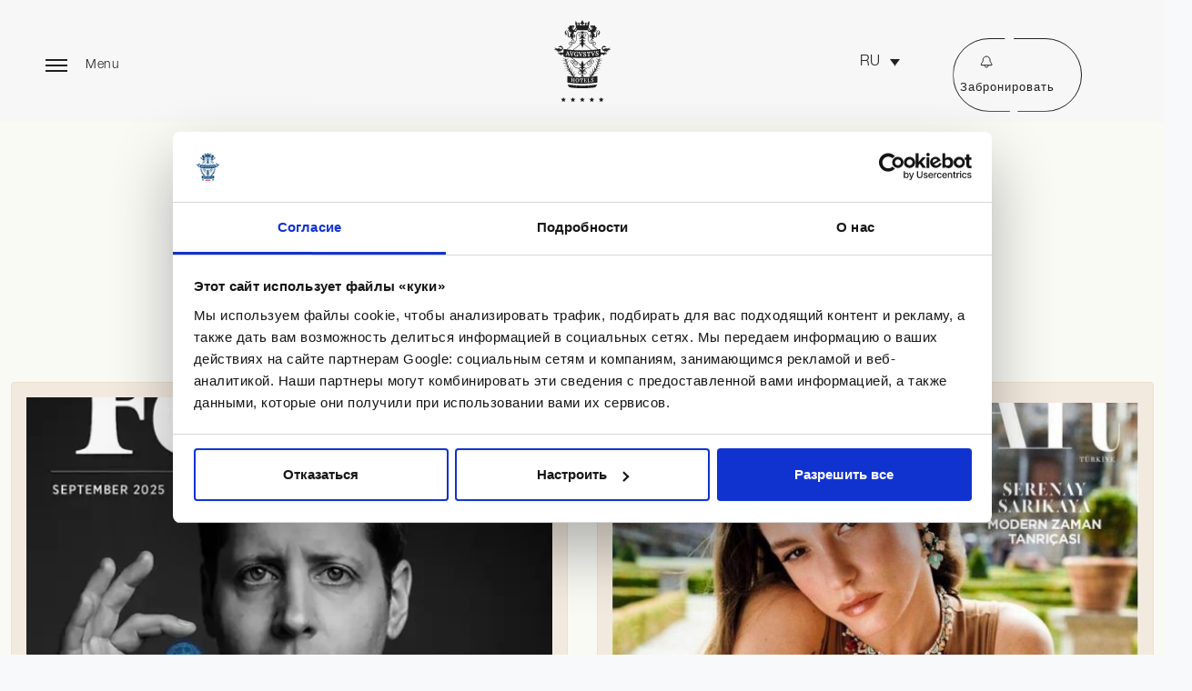

--- FILE ---
content_type: text/html; charset=UTF-8
request_url: https://www.augustus-hotel.it/ru/c/%d0%b6%d0%b8%d0%bc/
body_size: 126510
content:
<!DOCTYPE html>
<html lang="ru">
<head>
    <meta charset="UTF-8"/>
    <meta name="viewport" content="width=device-width,initial-scale=1.0,maximum-scale=1.0">
	<link rel="preconnect" href="https://consent.cookiebot.com" crossorigin>
	<link rel="dns-prefetch" href="//consent.cookiebot.com">
	<link data-minify="1" rel="preload" type="text/css" href="https://www.augustus-hotel.it/wp-content/cache/min/1/wp-content/themes/augustus/fonts/augustus-helvetica/augustus-helvetica.css?ver=1767978017" data-rocket-async="style" as="style" onload="this.onload=null;this.rel='stylesheet'" onerror="this.removeAttribute('data-rocket-async')" >
	<!-- Google Consent Mode -->
    <script data-cookieconsent="ignore">
      window.dataLayer = window.dataLayer || [];
      function gtag() {
        dataLayer.push(arguments)
      }
      gtag("consent", "default", {
        ad_personalization: "denied",
        ad_storage: "denied",
        ad_user_data: "denied",
        analytics_storage: "denied",
        functionality_storage: "denied",
        personalization_storage: "denied",
        security_storage: "granted",
        wait_for_update: 500
      });
      gtag("set", "ads_data_redaction", true);
      gtag("set", "url_passthrough", true);
    </script>
    <!-- End Google Consent Mode-->
	<!-- Google Tag Manager -->
	<script data-cookieconsent="ignore">(function(w,d,s,l,i){w[l]=w[l]||[];w[l].push({'gtm.start':
new Date().getTime(),event:'gtm.js'});var f=d.getElementsByTagName(s)[0],
j=d.createElement(s),dl=l!='dataLayer'?'&l='+l:'';j.async=true;j.src=
'https://www.googletagmanager.com/gtm.js?id='+i+dl;f.parentNode.insertBefore(j,f);
})(window,document,'script','dataLayer','GTM-K52RLZ5');</script>
	<!-- End Google Tag Manager -->
	<!-- Cookiebot CMP-->	
	<script id="Cookiebot" src="https://consent.cookiebot.com/uc.js" data-cbid="491ea074-ff17-45d1-9297-9b5c2c5b0ccb" type="text/javascript" data-culture="ru" async></script>
    <!-- End Cookiebot CMP -->
    <meta name='robots' content='index, follow, max-image-preview:large, max-snippet:-1, max-video-preview:-1' />
<link rel="alternate" hreflang="it" href="https://www.augustus-hotel.it/it/c/area-stampa/" />
<link rel="alternate" hreflang="en" href="https://www.augustus-hotel.it/en/c/press-review/" />
<link rel="alternate" hreflang="de" href="https://www.augustus-hotel.it/de/c/presse/" />
<link rel="alternate" hreflang="ru" href="https://www.augustus-hotel.it/ru/c/%d0%b6%d0%b8%d0%bc/" />
<link rel="alternate" hreflang="x-default" href="https://www.augustus-hotel.it/it/c/area-stampa/" />

	<!-- This site is optimized with the Yoast SEO plugin v26.7 - https://yoast.com/wordpress/plugins/seo/ -->
	<title>жим | Augustus Hotel &amp; Resort</title>
<link data-rocket-prefetch href="https://www.googletagmanager.com" rel="dns-prefetch">
<link data-rocket-prefetch href="https://consent.cookiebot.com" rel="dns-prefetch">
<link data-rocket-prefetch href="https://code.jquery.com" rel="dns-prefetch">
<link data-rocket-prefetch href="https://consentcdn.cookiebot.com" rel="dns-prefetch">
<link crossorigin data-rocket-preload as="font" href="https://www.augustus-hotel.it/wp-content/themes/augustus/fonts/augustus-helvetica/webFonts/NeueHelveticaPro45Light/font.woff2" rel="preload">
<link crossorigin data-rocket-preload as="font" href="https://www.augustus-hotel.it/wp-content/themes/augustus/fonts/PP-Fragment/PPFragment-SerifRegular.woff2" rel="preload">
<link crossorigin data-rocket-preload as="font" href="https://www.augustus-hotel.it/wp-content/themes/augustus/fonts/augustus-helvetica/webFonts/NeueHelveticaPro55Roman/font.woff2" rel="preload">
<style id="rocket-critical-css">@font-face{font-family:"NeueHelveticaPro45Light";src:url(https://www.augustus-hotel.it/wp-content/themes/augustus/fonts/augustus-helvetica/webFonts/NeueHelveticaPro45Light/font.woff2) format('woff2'),url(https://www.augustus-hotel.it/wp-content/themes/augustus/fonts/augustus-helvetica/webFonts/NeueHelveticaPro45Light/font.woff) format('woff');font-display:swap}@font-face{font-family:"NeueHelveticaPro55Roman";src:url(https://www.augustus-hotel.it/wp-content/themes/augustus/fonts/augustus-helvetica/webFonts/NeueHelveticaPro55Roman/font.woff2) format('woff2'),url(https://www.augustus-hotel.it/wp-content/themes/augustus/fonts/augustus-helvetica/webFonts/NeueHelveticaPro55Roman/font.woff) format('woff');font-display:swap}.wpml-ls-legacy-dropdown-click{width:15.5em;max-width:100%}.wpml-ls-legacy-dropdown-click>ul{position:relative;padding:0;margin:0!important;list-style-type:none}.wpml-ls-legacy-dropdown-click .wpml-ls-item{padding:0;margin:0;list-style-type:none}.wpml-ls-legacy-dropdown-click a{display:block;text-decoration:none;color:#444;border:1px solid #cdcdcd;background-color:#fff;padding:5px 10px;line-height:1}.wpml-ls-legacy-dropdown-click a span{vertical-align:middle}.wpml-ls-legacy-dropdown-click a.wpml-ls-item-toggle{position:relative;padding-right:calc(10px + 1.4em)}.wpml-ls-legacy-dropdown-click a.wpml-ls-item-toggle:after{content:"";vertical-align:middle;display:inline-block;border:.35em solid transparent;border-top:.5em solid;position:absolute;right:10px;top:calc(50% - .175em)}.wpml-ls-legacy-dropdown-click .wpml-ls-sub-menu{visibility:hidden;position:absolute;top:100%;right:0;left:0;border-top:1px solid #cdcdcd;padding:0;margin:0;list-style-type:none;z-index:101}.wpml-ls-legacy-dropdown-click .wpml-ls-sub-menu a{border-width:0 1px 1px}:root{--bs-blue:#0d6efd;--bs-indigo:#6610f2;--bs-purple:#6f42c1;--bs-pink:#d63384;--bs-red:#dc3545;--bs-orange:#fd7e14;--bs-yellow:#ffc107;--bs-green:#198754;--bs-teal:#20c997;--bs-cyan:#0dcaf0;--bs-black:#000;--bs-white:#fff;--bs-gray:#6c757d;--bs-gray-dark:#343a40;--bs-gray-100:#f8f9fa;--bs-gray-200:#e9ecef;--bs-gray-300:#dee2e6;--bs-gray-400:#ced4da;--bs-gray-500:#adb5bd;--bs-gray-600:#6c757d;--bs-gray-700:#495057;--bs-gray-800:#343a40;--bs-gray-900:#212529;--bs-primary:#0d6efd;--bs-secondary:#6c757d;--bs-success:#198754;--bs-info:#0dcaf0;--bs-warning:#ffc107;--bs-danger:#dc3545;--bs-light:#f8f9fa;--bs-dark:#212529;--bs-primary-rgb:13,110,253;--bs-secondary-rgb:108,117,125;--bs-success-rgb:25,135,84;--bs-info-rgb:13,202,240;--bs-warning-rgb:255,193,7;--bs-danger-rgb:220,53,69;--bs-light-rgb:248,249,250;--bs-dark-rgb:33,37,41;--bs-primary-text-emphasis:#052c65;--bs-secondary-text-emphasis:#2b2f32;--bs-success-text-emphasis:#0a3622;--bs-info-text-emphasis:#055160;--bs-warning-text-emphasis:#664d03;--bs-danger-text-emphasis:#58151c;--bs-light-text-emphasis:#495057;--bs-dark-text-emphasis:#495057;--bs-primary-bg-subtle:#cfe2ff;--bs-secondary-bg-subtle:#e2e3e5;--bs-success-bg-subtle:#d1e7dd;--bs-info-bg-subtle:#cff4fc;--bs-warning-bg-subtle:#fff3cd;--bs-danger-bg-subtle:#f8d7da;--bs-light-bg-subtle:#fcfcfd;--bs-dark-bg-subtle:#ced4da;--bs-primary-border-subtle:#9ec5fe;--bs-secondary-border-subtle:#c4c8cb;--bs-success-border-subtle:#a3cfbb;--bs-info-border-subtle:#9eeaf9;--bs-warning-border-subtle:#ffe69c;--bs-danger-border-subtle:#f1aeb5;--bs-light-border-subtle:#e9ecef;--bs-dark-border-subtle:#adb5bd;--bs-white-rgb:255,255,255;--bs-black-rgb:0,0,0;--bs-font-sans-serif:system-ui,-apple-system,"Segoe UI",Roboto,"Helvetica Neue","Noto Sans","Liberation Sans",Arial,sans-serif,"Apple Color Emoji","Segoe UI Emoji","Segoe UI Symbol","Noto Color Emoji";--bs-font-monospace:SFMono-Regular,Menlo,Monaco,Consolas,"Liberation Mono","Courier New",monospace;--bs-gradient:linear-gradient(180deg, rgba(255, 255, 255, 0.15), rgba(255, 255, 255, 0));--bs-body-font-family:var(--bs-font-sans-serif);--bs-body-font-size:1rem;--bs-body-font-weight:400;--bs-body-line-height:1.5;--bs-body-color:#212529;--bs-body-color-rgb:33,37,41;--bs-body-bg:#fff;--bs-body-bg-rgb:255,255,255;--bs-emphasis-color:#000;--bs-emphasis-color-rgb:0,0,0;--bs-secondary-color:rgba(33, 37, 41, 0.75);--bs-secondary-color-rgb:33,37,41;--bs-secondary-bg:#e9ecef;--bs-secondary-bg-rgb:233,236,239;--bs-tertiary-color:rgba(33, 37, 41, 0.5);--bs-tertiary-color-rgb:33,37,41;--bs-tertiary-bg:#f8f9fa;--bs-tertiary-bg-rgb:248,249,250;--bs-heading-color:inherit;--bs-link-color:#0d6efd;--bs-link-color-rgb:13,110,253;--bs-link-decoration:underline;--bs-link-hover-color:#0a58ca;--bs-link-hover-color-rgb:10,88,202;--bs-code-color:#d63384;--bs-highlight-color:#212529;--bs-highlight-bg:#fff3cd;--bs-border-width:1px;--bs-border-style:solid;--bs-border-color:#dee2e6;--bs-border-color-translucent:rgba(0, 0, 0, 0.175);--bs-border-radius:0.375rem;--bs-border-radius-sm:0.25rem;--bs-border-radius-lg:0.5rem;--bs-border-radius-xl:1rem;--bs-border-radius-xxl:2rem;--bs-border-radius-2xl:var(--bs-border-radius-xxl);--bs-border-radius-pill:50rem;--bs-box-shadow:0 0.5rem 1rem rgba(0, 0, 0, 0.15);--bs-box-shadow-sm:0 0.125rem 0.25rem rgba(0, 0, 0, 0.075);--bs-box-shadow-lg:0 1rem 3rem rgba(0, 0, 0, 0.175);--bs-box-shadow-inset:inset 0 1px 2px rgba(0, 0, 0, 0.075);--bs-focus-ring-width:0.25rem;--bs-focus-ring-opacity:0.25;--bs-focus-ring-color:rgba(13, 110, 253, 0.25);--bs-form-valid-color:#198754;--bs-form-valid-border-color:#198754;--bs-form-invalid-color:#dc3545;--bs-form-invalid-border-color:#dc3545}*,::after,::before{box-sizing:border-box}@media (prefers-reduced-motion:no-preference){:root{scroll-behavior:smooth}}body{margin:0;font-family:var(--bs-body-font-family);font-size:var(--bs-body-font-size);font-weight:var(--bs-body-font-weight);line-height:var(--bs-body-line-height);color:var(--bs-body-color);text-align:var(--bs-body-text-align);background-color:var(--bs-body-bg);-webkit-text-size-adjust:100%}h1,h2,h3,h5{margin-top:0;margin-bottom:.5rem;font-weight:500;line-height:1.2;color:var(--bs-heading-color)}h1{font-size:calc(1.375rem + 1.5vw)}@media (min-width:1200px){h1{font-size:2.5rem}}h2{font-size:calc(1.325rem + .9vw)}@media (min-width:1200px){h2{font-size:2rem}}h3{font-size:calc(1.3rem + .6vw)}@media (min-width:1200px){h3{font-size:1.75rem}}h5{font-size:1.25rem}p{margin-top:0;margin-bottom:1rem}ul{padding-left:2rem}ul{margin-top:0;margin-bottom:1rem}ul ul{margin-bottom:0}b,strong{font-weight:bolder}a{color:rgba(var(--bs-link-color-rgb),var(--bs-link-opacity,1));text-decoration:underline}img,svg{vertical-align:middle}label{display:inline-block}button{border-radius:0}button,input{margin:0;font-family:inherit;font-size:inherit;line-height:inherit}button{text-transform:none}button{-webkit-appearance:button}::-moz-focus-inner{padding:0;border-style:none}fieldset{min-width:0;padding:0;margin:0;border:0}legend{float:left;width:100%;padding:0;margin-bottom:.5rem;line-height:inherit;font-size:calc(1.275rem + .3vw)}@media (min-width:1200px){legend{font-size:1.5rem}}legend+*{clear:left}::-webkit-datetime-edit-day-field,::-webkit-datetime-edit-fields-wrapper,::-webkit-datetime-edit-hour-field,::-webkit-datetime-edit-minute,::-webkit-datetime-edit-month-field,::-webkit-datetime-edit-text,::-webkit-datetime-edit-year-field{padding:0}::-webkit-inner-spin-button{height:auto}::-webkit-search-decoration{-webkit-appearance:none}::-webkit-color-swatch-wrapper{padding:0}::-webkit-file-upload-button{font:inherit;-webkit-appearance:button}::file-selector-button{font:inherit;-webkit-appearance:button}iframe{border:0}[hidden]{display:none!important}.container-xxl{--bs-gutter-x:1.5rem;--bs-gutter-y:0;width:100%;padding-right:calc(var(--bs-gutter-x) * .5);padding-left:calc(var(--bs-gutter-x) * .5);margin-right:auto;margin-left:auto}:root{--bs-breakpoint-xs:0;--bs-breakpoint-sm:576px;--bs-breakpoint-md:768px;--bs-breakpoint-lg:992px;--bs-breakpoint-xl:1200px;--bs-breakpoint-xxl:1400px}.row{--bs-gutter-x:1.5rem;--bs-gutter-y:0;display:flex;flex-wrap:wrap;margin-top:calc(-1 * var(--bs-gutter-y));margin-right:calc(-.5 * var(--bs-gutter-x));margin-left:calc(-.5 * var(--bs-gutter-x))}.row>*{flex-shrink:0;width:100%;max-width:100%;padding-right:calc(var(--bs-gutter-x) * .5);padding-left:calc(var(--bs-gutter-x) * .5);margin-top:var(--bs-gutter-y)}.col-4{flex:0 0 auto;width:33.33333333%}@media (min-width:768px){.col-md-2{flex:0 0 auto;width:16.66666667%}.col-md-5{flex:0 0 auto;width:41.66666667%}}@media (min-width:992px){.col-lg-12{flex:0 0 auto;width:100%}}@media (min-width:1200px){.col-xl-3{flex:0 0 auto;width:25%}.col-xl-5{flex:0 0 auto;width:41.66666667%}}:root{--bs-btn-close-filter:}:root{--bs-carousel-indicator-active-bg:#fff;--bs-carousel-caption-color:#fff;--bs-carousel-control-icon-filter:}.d-block{display:block!important}.d-flex{display:flex!important}.d-none{display:none!important}.position-relative{position:relative!important}.w-100{width:100%!important}.flex-column{flex-direction:column!important}.flex-wrap{flex-wrap:wrap!important}.justify-content-end{justify-content:flex-end!important}.justify-content-center{justify-content:center!important}.justify-content-between{justify-content:space-between!important}.align-items-start{align-items:flex-start!important}.align-items-end{align-items:flex-end!important}.align-items-center{align-items:center!important}.align-items-baseline{align-items:baseline!important}.align-content-center{align-content:center!important}.m-0{margin:0!important}.p-0{padding:0!important}.px-0{padding-right:0!important;padding-left:0!important}.pe-0{padding-right:0!important}.ps-2{padding-left:.5rem!important}.ps-3{padding-left:1rem!important}.text-center{text-align:center!important}.bg-light{--bs-bg-opacity:1;background-color:rgba(var(--bs-light-rgb),var(--bs-bg-opacity))!important}@media (min-width:768px){.d-md-inline-block{display:inline-block!important}.justify-content-md-end{justify-content:flex-end!important}}@media (min-width:992px){.d-lg-block{display:block!important}.d-lg-none{display:none!important}.pe-lg-5{padding-right:3rem!important}.ps-lg-4{padding-left:1.5rem!important}}@media (min-width:1200px){.justify-content-xl-evenly{justify-content:space-evenly!important}}:root{--animate-duration:1s;--animate-delay:1s;--animate-repeat:1}.animate__animated{-webkit-animation-duration:1s;animation-duration:1s;-webkit-animation-duration:var(--animate-duration);animation-duration:var(--animate-duration);-webkit-animation-fill-mode:both;animation-fill-mode:both}@media print,(prefers-reduced-motion:reduce){.animate__animated{-webkit-animation-duration:1ms!important;animation-duration:1ms!important;-webkit-animation-iteration-count:1!important;animation-iteration-count:1!important}}@font-face{font-family:'fragmentserif_regular';src:url(https://www.augustus-hotel.it/wp-content/themes/augustus/fonts/PP-Fragment/PPFragment-SerifRegular.woff2) format('woff2'),url(https://www.augustus-hotel.it/wp-content/themes/augustus/fonts/PP-Fragment/PPFragment-SerifRegular.woff) format('woff');font-weight:400;font-style:normal;font-display:swap}:root{--dark:rgb(32, 32, 32);--dark-cream:rgb(228, 218, 202);--cream:rgb(235, 224, 207);--light-cream:rgb(243, 234, 223);--light2-cream:rgb(243, 234, 223, 0.5);--light:rgb(247, 247, 247);--dark-blue:rgb(37, 44, 65);--dark-light:rgba(37, 44, 65, 0.5);--dark-2light:rgba(37, 44, 65, 0.1);--blue:rgb(0, 65, 120);--light-blue:rgb(203, 206, 214);--gold:rgb(156, 139, 112);--gold-light:rgba(195, 165, 119, 0.7);--red:rgb(161, 30 ,43);--grey:rgb(203, 206, 214);--bg-header:rgb(148, 151, 158);--bg-light:rgb(250, 250, 245);--bg-green-light:rgba(224, 235, 228, 1);--f-fragment:'fragmentserif_regular', sans-serif;--f-helvetica-regular:'NeueHelveticaPro55Roman', "Helvetica Neue", Helvetica, Arial, sans-serif;--f-helvetica-light:'NeueHelveticaPro45Light', "Helvetica Neue", Helvetica, Arial, sans-serif}.color-gold{color:var(--gold)}.bg-light{background-color:var(--bg-light)}.color-dark{color:var(--dark)}html{scroll-behavior:smooth!important}body{background-color:var(--light);color:var(--dark);font-family:'NeueHelveticaPro45Light',sans-serif;line-height:1.8rem;font-size:18px;overflow-x:hidden;font-weight:500;margin:0;text-rendering:optimizeLegibility}a,a:visited{color:var(--blue)}#preloader{position:fixed;top:0;left:0;width:100vw;height:100vh;background-color:#F3EADF;z-index:9999;display:flex;align-items:center;justify-content:center}#preloader-progress-bar{width:100%;height:4px;background:#e0e0e0;margin-bottom:8px;overflow:hidden}#preloader-progress-bar .fill{height:100%;width:0%;background:#333}.spinner{width:50px;height:50px;border:4px solid #ccc;border-top-color:#333;border-radius:50%;animation:spin 1s linear infinite}@keyframes spin{to{transform:rotate(360deg)}}.header-wrap{position:fixed;top:0;width:100%;padding:22px 50px;z-index:99}.header-wrap .main-logo{width:100px;opacity:1;text-align:center}.header-wrap{width:100%;z-index:3;z-index:999}.menu-black .header-wrap{background-color:var(--light)}header .main-logo svg{height:90px}@media (max-width:991px){header .main-logo svg{height:75px}}.menu-black .main-logo svg .cls-1{fill:#202020}.menu-black .wpml-ls-legacy-dropdown-click a,.menu-black .dsn-button,.menu-black a.dsn-button:visited{color:#202020}.wpml-ls-legacy-dropdown-click .wpml-ls-sub-menu{border-top:none}.wpml-ls-legacy-dropdown-click .wpml-ls-sub-menu{background:#fff}.wpml-ls-legacy-dropdown-click .wpml-ls-sub-menu a{color:#000}.main-root{position:relative;overflow:hidden}.bg-light .main-root{background-color:var(--bg-light)}header .wpml-ls-legacy-dropdown-click{width:auto;max-width:100%}.wpml-ls-legacy-dropdown-click a{color:#fff;border:none;background-color:transparent;padding:5px 10px;line-height:1;font-size:16px}.title{color:var(--gold);font-family:'fragmentserif_regular',sans-serif}h2{font-size:3.5rem}.animate__animated{visibility:visible!important;opacity:1!important}#hamburgerMenu{font-size:16px;padding:0 20px;background:none;border:none;color:#fff;display:flex;align-items:center;width:40px;height:14px;margin:10px 20px 10px 0;-webkit-transform-origin:right;-ms-transform-origin:right;transform-origin:right}.menu-black #hamburgerMenu{color:var(--dark)}#hamburgerMenu .open{font-size:14px;letter-spacing:.5px}#hamburgerMenu:before{content:'';position:absolute;width:24px;height:2px;left:0;top:50%;-webkit-transform-origin:right;-ms-transform-origin:right;transform-origin:right;-webkit-transform:translateY(-50%);-ms-transform:translateY(-50%);transform:translateY(-50%)}#hamburgerMenu .hamburger:before,#hamburgerMenu .hamburger:after{content:'';position:absolute;width:24px;height:2px;left:0;top:0;bottom:auto}#hamburgerMenu .hamburger:after{top:auto;bottom:0}#hamburgerMenu:before,.hamburger:before,.hamburger:after{background:#f7f7f7}.menu-black #hamburgerMenu:before,.menu-black .hamburger:before,.menu-black .hamburger:after{background:#202020}#menuOverlay{position:absolute;top:0;left:0;width:100%;height:100vh;background:rgba(0,0,0,0);opacity:0;z-index:9999;overflow-x:hidden;overflow-y:hidden;left:0;transform:translateX(-100%)}#menuOverlay .menu{background:#fff;display:inline-block;height:100vh;overflow:scroll;width:60%;padding:0;-ms-overflow-style:none;scrollbar-width:none}#menuOverlay .menu::-webkit-scrollbar{display:none}#menuOverlay .header-menu{height:124px;padding-top:20px;padding-bottom:20px;position:relative;display:flex;align-items:center}#menuOverlay .menu .menu-close{position:relative;align-items:center;display:flex;width:70px;height:22px;margin:22px 10px 22px 77px;z-index:3}#menuOverlay .menu .menu-close span{left:30px;position:relative;font-size:14px}.warpper .dx{position:absolute;top:-153px;right:0;max-width:500px;width:500px;box-sizing:content-box;border-left:1px solid var(--dark-2light)}.warpper .dx .content-img,#menuOverlay .menu .box .content-img{text-align:right;width:100%;z-index:0}.warpper .dx .content-img img,#menuOverlay .menu .box .content-img img{width:100%;max-width:100%}#menuOverlay .menu .warpper li .img,#menuOverlay .menu .warpper li li .img{display:none;opacity:0;position:absolute;top:-153px;right:0;text-align:right;background:#fff;visibility:hidden;z-index:1}#menuOverlay .menu .warpper li .img img{opacity:0;width:100%;max-width:100%;visibility:hidden;z-index:1}#menuOverlay .menu .warpper{position:relative}#menuOverlay .menu .warpper ul{width:100%;height:100%;padding:0 0 0 50px;margin-bottom:0}#menuOverlay .menu .warpper li{list-style-type:none}#menuOverlay .menu .warpper li .children{position:absolute;top:0;left:0;transform:translateX(-150%);background:#fff;height:100%;width:calc(100% - 501px);z-index:2}#menuOverlay .menu .title{font-size:14px;font-family:'NeueHelveticaPro45Light';text-transform:uppercase;letter-spacing:.2em;margin-top:30px;margin-bottom:15px;padding-left:0}#menuOverlay .menu .back.title{padding-left:77px;padding-bottom:10px;padding-top:10px}#menuOverlay .menu .back.title span{margin-left:20px}#menuOverlay .menu .menu-close:before,#menuOverlay .menu .menu-close:after{content:'';width:20px;height:2px;background:#111517;position:absolute;top:50%;left:0;-webkit-transform:translateY(-50%) rotate(0deg);-ms-transform:translateY(-50%) rotate(0deg);transform:translateY(-50%) rotate(0deg)}.warpper li{padding:0;list-style-type:none}.warpper li span.item-voice,.warpper li a{padding:12px 10px 12px 10px;font-size:32px;font-family:'fragmentserif_regular',sans-serif;line-height:120%;font-weight:400;text-decoration:none;color:var(--dark);position:relative;display:block;width:100%}.warpper li a span.item-voice{padding:0}.warpper li.has-children span:before{content:'+';position:absolute;left:-15px;top:50%;transform:translate(-50%,-50%);color:var(--dark);font-size:18px}#menuOverlay .info-bottom-dx{padding:60px 20px 70px 50px}#menuOverlay .info-bottom-dx ul.social-list{margin-top:50px;padding:0}.social-menu .social-list li{padding:0;list-style:none;height:50px;width:50px;border-radius:50%;border:1px solid var(--dark-2light);line-height:50px}.social-menu .social-list a{font-size:14px;color:var(--dark);text-decoration:none;padding:12px 10px 12px 10px;width:100%;height:100%;text-align:center;border-radius:50%;display:flex;justify-content:center;align-content:center;flex-wrap:wrap;align-items:center}#menuOverlay .info-bottom-dx p{font-size:16px;color:var(--dark-light)}#menuOverlay .info-bottom-dx h5{font-size:18px;color:var(--dark)}@media only screen and (max-width:1700px){.warpper .dx,#menuOverlay .menu .box .content-img{max-width:370px}#menuOverlay .menu .warpper li .children{width:calc(100% - 371px)}}@media only screen and (max-width:1400px){.warpper .dx,#menuOverlay .menu .box .content-img{max-width:300px}#menuOverlay .menu .warpper li .children{width:calc(100% - 301px)}.social-menu .social-list li{flex-basis:calc(33.33% - 20px)}.warpper li span.item-voice,.warpper li a{font-size:26px}}@media only screen and (max-width:1280px){#menuOverlay .menu{width:70%}}@media only screen and (max-width:991px){#menuOverlay .menu{width:100%}#menuOverlay .menu .warpper ul{position:relative;padding:0 0 50px 10px;margin-bottom:0}#menuOverlay .menu .warpper li .children{width:100%;height:100%;background-color:var(--light-cream)}.warpper li span.item-voice,.warpper li a{padding:12px 10px 12px 20px}.social-menu .social-list a{padding:12px 5px 12px 5px}.warpper li.has-children span:before{left:5px}.warpper li.has-children .children span:before{content:''}#menuOverlay .menu .back.title{padding-left:30px}.warpper .dx .content-img img{display:none}.warpper .dx{position:relative;top:0;right:0;width:100%;max-width:100%;border-top:1px solid var(--dark-2light);margin-top:0}#menuOverlay .header-menu{border-bottom:1px solid var(--dark-2light);height:124px;padding-top:15px;padding-bottom:5px}#menuOverlay .info-bottom-dx{padding:40px 20px 50px 50px}.social-menu .social-list li{flex-basis:auto;width:40px;height:40px}#menuOverlay .menu-logo svg{height:75px}#menuOverlay .languages{margin-right:77px}#menuOverlay .wpml-ls-legacy-dropdown-click a{color:#444}}@media only screen and (max-width:768px){.warpper li span.item-voice,.warpper li a{font-size:20px}#menuOverlay .menu .menu-close{margin:22px 10px 22px 30px}#menuOverlay .languages{margin-right:30px}#menuOverlay .info-bottom-dx{padding:30px 20px 50px 30px}}@media only screen and (max-width:425px){#hamburgerMenu{margin:20px 20px 0 5px}}a.dsn-button{text-decoration:none}.dsn-button,a.dsn-button:visited{position:relative;padding:20px 30px;font-size:13px;line-height:16px;letter-spacing:1px;color:#fff}.dsn-button svg{max-height:16px}.dsn-button svg .cls-1{stroke-linejoin:bevel}.dsn-button svg .cls-1,.dsn-button svg .cls-2{fill:none;stroke:#f7f7f7}.menu-black .dsn-button svg .cls-1,.menu-black .dsn-button svg .cls-2{fill:none;stroke:#202020}.dsn-border-rdu{border-radius:60px}.dsn-border-rdu{position:absolute;width:100%;height:100%;left:0;top:0;border-width:1px;border-style:solid;-webkit-clip-path:polygon(0% 0%,0% 100%,44% 100%,40% 0,47% 0,50% 100%,100% 100%,100% 0%);clip-path:polygon(0% 0%,0% 100%,44% 100%,40% 0,47% 0,50% 100%,100% 100%,100% 0%);z-index:1}.dsn-border-rdu:after,.dsn-border-rdu:before{position:absolute;width:50px;height:50px;right:-20px;bottom:-20px;background-color:var(--cream);border-radius:50%}.dsn-border-rdu:after{-webkit-transform:translate(-3px,3px);-ms-transform:translate(-3px,3px);transform:translate(-3px,3px);opacity:.5}.btn-slide{position:relative;margin:25px 0;padding:0 30px;border-radius:25px;display:flex;justify-content:start;align-items:center;flex-wrap:wrap;flex-direction:row;height:50px;width:auto;max-width:fit-content;line-height:50px;text-decoration:none}.btn-slide span.circle{display:block;background-color:#fff;height:10px;width:10px;top:calc(50% - 4px);margin-left:0;margin-right:20px;border-radius:50%}.btn-slide.style-2{position:relative;display:inline-block;height:40px;max-width:250px;width:100%;line-height:40px;margin:0;padding:0;border-radius:0;color:var(--gold)}.btn-slide.style-2 span.circle{background-color:var(--gold)}.btn-slide.style-2 span.btn-title{color:var(--gold)}.btn-slide span.btn-title{font-size:16px;letter-spacing:1.5px;color:#fff}@media (max-width:375px){.btn-slide{padding:0 15px}}.social-menu .social-list{display:flex;flex-wrap:wrap;gap:10px}.social-menu .social-list a svg{fill:#252C41}@media (max-width:1200px){.dsn-button,a.dsn-button:visited{padding:10px 15px}}@media (max-width:767px){.header-wrap{padding:20px}.dsn-button,a.dsn-button:visited{padding:10px}}@media (max-width:425px){.dsn-button,a.dsn-button:visited{padding:10px 5px;width:100px;display:block}}.bottom-padding-50{padding-bottom:50px}.top-padding-150{padding-top:150px}.p-style-normal{font-size:18px;line-height:160%;font-weight:300;letter-spacing:.2px;font-family:'NeueHelveticaPro55Roman',"Helvetica Neue",Helvetica,Arial,sans-serif}.title-style-medium{font-size:32px;line-height:120%;font-weight:400;letter-spacing:0;font-family:'fragmentserif_regular',sans-serif}.title-style-large{font-size:60px;line-height:120%;font-weight:400;letter-spacing:0;font-family:'fragmentserif_regular',sans-serif}.subtitle{font-size:14px;text-transform:uppercase;line-height:1.8;font-weight:400;letter-spacing:3px;font-family:'NeueHelveticaPro55Roman',"Helvetica Neue",Helvetica,Arial,sans-serif}@media (max-width:1200px){h2{font-size:2.5rem}.title-style-medium{font-size:28px}.title-style-large{font-size:40px;line-height:50px;font-weight:400;letter-spacing:0;font-family:'fragmentserif_regular',sans-serif}}@media (max-width:991px){h2{font-size:30px}.title-style-medium{font-size:21px;line-height:30px}.title-style-large{font-size:26px;line-height:34px}}.press-area-02{padding-top:80px}.press-simple__grid{display:grid;grid-template-columns:repeat(3,minmax(0,1fr));gap:32px}.press-simple__item .press-simple_card{height:auto;display:flex;flex-direction:column;background:var(--light-cream);border:1px solid var(--cream);border-radius:4px;padding:16px;justify-content:center;overflow:hidden}.simple__title{margin:0 0 30px;overflow-wrap:break-word}.simple__title a,.simple__title a:visited{text-decoration:none;color:var(--dark)}.press-simple__content{text-decoration:none}@media (max-width:1024px){.press-simple__grid{grid-template-columns:repeat(3,1fr)}}@media (max-width:768px){.press-simple__grid{grid-template-columns:repeat(2,1fr)}}@media (max-width:480px){.press-simple__grid{grid-template-columns:1fr}}@media only screen and (max-width:991px){.press-area-02{padding-top:30px}}.cp-overlay[hidden]{display:none!important}.cp-overlay{position:fixed;inset:0;display:grid;place-items:center;background:rgba(0,0,0,.6);z-index:9999;padding:2rem;opacity:0}.cp-dialog{background:rgba(255,255,255,.9);width:100%;border-radius:10px;padding:1.5rem;position:relative;box-shadow:0 8px 30px rgba(0,0,0,.25);min-height:90vh;overflow-y:auto;opacity:0}.cp-close{position:absolute;top:.5rem;right:.5rem;border:none;background:transparent;font-size:1.5rem}.cp-title{margin:0 0 1rem;font-size:1.25rem}.cp-gallery-grid{display:grid;grid-template-columns:repeat(auto-fit,minmax(220px,1fr));gap:1.5rem}.cp-gallery-card{background:var(--cream);border-radius:8px;padding:8px;overflow:hidden;box-shadow:0 4px 12px rgba(0,0,0,.08)}.cp-gallery-card a{display:flex;flex-direction:column;height:100%;text-decoration:none;color:inherit}.cp-gallery-thumb{position:relative;aspect-ratio:4 / 3;overflow:hidden}.cp-gallery-img{width:100%;height:100%;object-fit:cover;display:block}.cp-gallery-title{display:flex;justify-content:space-between;align-items:center;gap:.5rem;padding:.75rem 1rem;margin:0;font-size:18px}.cp-gallery-name{font-weight:300;letter-spacing:.05em}.cp-gallery-count{font-size:.85rem;opacity:.7;white-space:nowrap}.cp-content{padding-top:1rem;padding-bottom:2rem;max-height:75vh;overflow-y:auto;padding-right:.5rem}.cp-content::-webkit-scrollbar{width:6px}.cp-content::-webkit-scrollbar-thumb{background:rgba(0,0,0,.25);border-radius:3px}.cp-content::-webkit-scrollbar-track{background:transparent}</style>
	<link rel="canonical" href="https://www.augustus-hotel.it/ru/c/%d0%b6%d0%b8%d0%bc/" />
	<link rel="next" href="https://www.augustus-hotel.it/ru/c/%d0%b6%d0%b8%d0%bc/page/2/" />
	<meta property="og:locale" content="ru_RU" />
	<meta property="og:type" content="article" />
	<meta property="og:title" content="жим | Augustus Hotel &amp; Resort" />
	<meta property="og:description" content="выяснить, что национальная и международная пресса говорит о нас" />
	<meta property="og:url" content="https://www.augustus-hotel.it/ru/c/%d0%b6%d0%b8%d0%bc/" />
	<meta property="og:site_name" content="Augustus Hotel &amp; Resort" />
	<script type="application/ld+json" class="yoast-schema-graph">{"@context":"https://schema.org","@graph":[{"@type":"CollectionPage","@id":"https://www.augustus-hotel.it/ru/c/%d0%b6%d0%b8%d0%bc/","url":"https://www.augustus-hotel.it/ru/c/%d0%b6%d0%b8%d0%bc/","name":"жим | Augustus Hotel &amp; Resort","isPartOf":{"@id":"https://www.augustus-hotel.it/ru/#website"},"breadcrumb":{"@id":"https://www.augustus-hotel.it/ru/c/%d0%b6%d0%b8%d0%bc/#breadcrumb"},"inLanguage":"ru-RU"},{"@type":"BreadcrumbList","@id":"https://www.augustus-hotel.it/ru/c/%d0%b6%d0%b8%d0%bc/#breadcrumb","itemListElement":[{"@type":"ListItem","position":1,"name":"Home","item":"https://www.augustus-hotel.it/ru/"},{"@type":"ListItem","position":2,"name":"жим"}]},{"@type":"WebSite","@id":"https://www.augustus-hotel.it/ru/#website","url":"https://www.augustus-hotel.it/ru/","name":"Augustus Hotel & Resort Forte dei Marmi","description":"","publisher":{"@id":"https://www.augustus-hotel.it/ru/#organization"},"potentialAction":[{"@type":"SearchAction","target":{"@type":"EntryPoint","urlTemplate":"https://www.augustus-hotel.it/ru/?s={search_term_string}"},"query-input":{"@type":"PropertyValueSpecification","valueRequired":true,"valueName":"search_term_string"}}],"inLanguage":"ru-RU"},{"@type":"Organization","@id":"https://www.augustus-hotel.it/ru/#organization","name":"Augustus Hotel & Resort","url":"https://www.augustus-hotel.it/ru/","logo":{"@type":"ImageObject","inLanguage":"ru-RU","@id":"https://www.augustus-hotel.it/ru/#/schema/logo/image/","url":"https://www.augustus-hotel.it/wp-content/uploads/2025/08/logo-augustus-colore.svg","contentUrl":"https://www.augustus-hotel.it/wp-content/uploads/2025/08/logo-augustus-colore.svg","width":1,"height":1,"caption":"Augustus Hotel & Resort"},"image":{"@id":"https://www.augustus-hotel.it/ru/#/schema/logo/image/"},"sameAs":["https://www.facebook.com/augustushotel"]}]}</script>
	<!-- / Yoast SEO plugin. -->


<link rel='dns-prefetch' href='//code.jquery.com' />

<style id='wp-img-auto-sizes-contain-inline-css' type='text/css'>
img:is([sizes=auto i],[sizes^="auto," i]){contain-intrinsic-size:3000px 1500px}
/*# sourceURL=wp-img-auto-sizes-contain-inline-css */
</style>
<link rel='preload'  href='https://www.augustus-hotel.it/wp-content/plugins/sitepress-multilingual-cms/templates/language-switchers/legacy-dropdown-click/style.min.css?ver=1' data-rocket-async="style" as="style" onload="this.onload=null;this.rel='stylesheet'" onerror="this.removeAttribute('data-rocket-async')"  type='text/css' media='all' />
<link rel='preload'  href='https://www.augustus-hotel.it/wp-content/themes/augustus/css/bootstrap.min.css' data-rocket-async="style" as="style" onload="this.onload=null;this.rel='stylesheet'" onerror="this.removeAttribute('data-rocket-async')"  type='text/css' media='all' />
<link data-minify="1" rel='preload'  href='https://www.augustus-hotel.it/wp-content/cache/min/1/wp-content/themes/augustus/css/animate.css?ver=1767978017' data-rocket-async="style" as="style" onload="this.onload=null;this.rel='stylesheet'" onerror="this.removeAttribute('data-rocket-async')"  type='text/css' media='all' />
<link data-minify="1" rel='preload'  href='https://www.augustus-hotel.it/wp-content/cache/min/1/wp-content/themes/augustus/style.css?ver=1767978017' data-rocket-async="style" as="style" onload="this.onload=null;this.rel='stylesheet'" onerror="this.removeAttribute('data-rocket-async')"  type='text/css' media='all' />
<script type="text/javascript" id="wpml-cookie-js-extra">
/* <![CDATA[ */
var wpml_cookies = {"wp-wpml_current_language":{"value":"ru","expires":1,"path":"/"}};
var wpml_cookies = {"wp-wpml_current_language":{"value":"ru","expires":1,"path":"/"}};
//# sourceURL=wpml-cookie-js-extra
/* ]]> */
</script>
<script type="text/javascript" src="https://www.augustus-hotel.it/wp-content/plugins/sitepress-multilingual-cms/res/js/cookies/language-cookie.js?ver=486900" id="wpml-cookie-js" defer="defer" data-wp-strategy="defer"></script>
<meta name="generator" content="WPML ver:4.8.6 stt:1,3,27,45;" />
<link rel="icon" href="https://www.augustus-hotel.it/wp-content/uploads/2025/09/favicon-augustus-colore-40x40.png" sizes="32x32" />
<link rel="icon" href="https://www.augustus-hotel.it/wp-content/uploads/2025/09/favicon-augustus-colore.png" sizes="192x192" />
<link rel="apple-touch-icon" href="https://www.augustus-hotel.it/wp-content/uploads/2025/09/favicon-augustus-colore.png" />
<meta name="msapplication-TileImage" content="https://www.augustus-hotel.it/wp-content/uploads/2025/09/favicon-augustus-colore.png" />
<noscript><style id="rocket-lazyload-nojs-css">.rll-youtube-player, [data-lazy-src]{display:none !important;}</style></noscript><script>
/*! loadCSS rel=preload polyfill. [c]2017 Filament Group, Inc. MIT License */
(function(w){"use strict";if(!w.loadCSS){w.loadCSS=function(){}}
var rp=loadCSS.relpreload={};rp.support=(function(){var ret;try{ret=w.document.createElement("link").relList.supports("preload")}catch(e){ret=!1}
return function(){return ret}})();rp.bindMediaToggle=function(link){var finalMedia=link.media||"all";function enableStylesheet(){link.media=finalMedia}
if(link.addEventListener){link.addEventListener("load",enableStylesheet)}else if(link.attachEvent){link.attachEvent("onload",enableStylesheet)}
setTimeout(function(){link.rel="stylesheet";link.media="only x"});setTimeout(enableStylesheet,3000)};rp.poly=function(){if(rp.support()){return}
var links=w.document.getElementsByTagName("link");for(var i=0;i<links.length;i++){var link=links[i];if(link.rel==="preload"&&link.getAttribute("as")==="style"&&!link.getAttribute("data-loadcss")){link.setAttribute("data-loadcss",!0);rp.bindMediaToggle(link)}}};if(!rp.support()){rp.poly();var run=w.setInterval(rp.poly,500);if(w.addEventListener){w.addEventListener("load",function(){rp.poly();w.clearInterval(run)})}else if(w.attachEvent){w.attachEvent("onload",function(){rp.poly();w.clearInterval(run)})}}
if(typeof exports!=="undefined"){exports.loadCSS=loadCSS}
else{w.loadCSS=loadCSS}}(typeof global!=="undefined"?global:this))
</script><style id='wp-block-paragraph-inline-css' type='text/css'>
.is-small-text{font-size:.875em}.is-regular-text{font-size:1em}.is-large-text{font-size:2.25em}.is-larger-text{font-size:3em}.has-drop-cap:not(:focus):first-letter{float:left;font-size:8.4em;font-style:normal;font-weight:100;line-height:.68;margin:.05em .1em 0 0;text-transform:uppercase}body.rtl .has-drop-cap:not(:focus):first-letter{float:none;margin-left:.1em}p.has-drop-cap.has-background{overflow:hidden}:root :where(p.has-background){padding:1.25em 2.375em}:where(p.has-text-color:not(.has-link-color)) a{color:inherit}p.has-text-align-left[style*="writing-mode:vertical-lr"],p.has-text-align-right[style*="writing-mode:vertical-rl"]{rotate:180deg}
/*# sourceURL=https://www.augustus-hotel.it/wp-includes/blocks/paragraph/style.min.css */
</style>
<style id='global-styles-inline-css' type='text/css'>
:root{--wp--preset--aspect-ratio--square: 1;--wp--preset--aspect-ratio--4-3: 4/3;--wp--preset--aspect-ratio--3-4: 3/4;--wp--preset--aspect-ratio--3-2: 3/2;--wp--preset--aspect-ratio--2-3: 2/3;--wp--preset--aspect-ratio--16-9: 16/9;--wp--preset--aspect-ratio--9-16: 9/16;--wp--preset--color--black: #000000;--wp--preset--color--cyan-bluish-gray: #abb8c3;--wp--preset--color--white: #ffffff;--wp--preset--color--pale-pink: #f78da7;--wp--preset--color--vivid-red: #cf2e2e;--wp--preset--color--luminous-vivid-orange: #ff6900;--wp--preset--color--luminous-vivid-amber: #fcb900;--wp--preset--color--light-green-cyan: #7bdcb5;--wp--preset--color--vivid-green-cyan: #00d084;--wp--preset--color--pale-cyan-blue: #8ed1fc;--wp--preset--color--vivid-cyan-blue: #0693e3;--wp--preset--color--vivid-purple: #9b51e0;--wp--preset--gradient--vivid-cyan-blue-to-vivid-purple: linear-gradient(135deg,rgb(6,147,227) 0%,rgb(155,81,224) 100%);--wp--preset--gradient--light-green-cyan-to-vivid-green-cyan: linear-gradient(135deg,rgb(122,220,180) 0%,rgb(0,208,130) 100%);--wp--preset--gradient--luminous-vivid-amber-to-luminous-vivid-orange: linear-gradient(135deg,rgb(252,185,0) 0%,rgb(255,105,0) 100%);--wp--preset--gradient--luminous-vivid-orange-to-vivid-red: linear-gradient(135deg,rgb(255,105,0) 0%,rgb(207,46,46) 100%);--wp--preset--gradient--very-light-gray-to-cyan-bluish-gray: linear-gradient(135deg,rgb(238,238,238) 0%,rgb(169,184,195) 100%);--wp--preset--gradient--cool-to-warm-spectrum: linear-gradient(135deg,rgb(74,234,220) 0%,rgb(151,120,209) 20%,rgb(207,42,186) 40%,rgb(238,44,130) 60%,rgb(251,105,98) 80%,rgb(254,248,76) 100%);--wp--preset--gradient--blush-light-purple: linear-gradient(135deg,rgb(255,206,236) 0%,rgb(152,150,240) 100%);--wp--preset--gradient--blush-bordeaux: linear-gradient(135deg,rgb(254,205,165) 0%,rgb(254,45,45) 50%,rgb(107,0,62) 100%);--wp--preset--gradient--luminous-dusk: linear-gradient(135deg,rgb(255,203,112) 0%,rgb(199,81,192) 50%,rgb(65,88,208) 100%);--wp--preset--gradient--pale-ocean: linear-gradient(135deg,rgb(255,245,203) 0%,rgb(182,227,212) 50%,rgb(51,167,181) 100%);--wp--preset--gradient--electric-grass: linear-gradient(135deg,rgb(202,248,128) 0%,rgb(113,206,126) 100%);--wp--preset--gradient--midnight: linear-gradient(135deg,rgb(2,3,129) 0%,rgb(40,116,252) 100%);--wp--preset--font-size--small: 13px;--wp--preset--font-size--medium: 20px;--wp--preset--font-size--large: 36px;--wp--preset--font-size--x-large: 42px;--wp--preset--spacing--20: 0.44rem;--wp--preset--spacing--30: 0.67rem;--wp--preset--spacing--40: 1rem;--wp--preset--spacing--50: 1.5rem;--wp--preset--spacing--60: 2.25rem;--wp--preset--spacing--70: 3.38rem;--wp--preset--spacing--80: 5.06rem;--wp--preset--shadow--natural: 6px 6px 9px rgba(0, 0, 0, 0.2);--wp--preset--shadow--deep: 12px 12px 50px rgba(0, 0, 0, 0.4);--wp--preset--shadow--sharp: 6px 6px 0px rgba(0, 0, 0, 0.2);--wp--preset--shadow--outlined: 6px 6px 0px -3px rgb(255, 255, 255), 6px 6px rgb(0, 0, 0);--wp--preset--shadow--crisp: 6px 6px 0px rgb(0, 0, 0);}:where(.is-layout-flex){gap: 0.5em;}:where(.is-layout-grid){gap: 0.5em;}body .is-layout-flex{display: flex;}.is-layout-flex{flex-wrap: wrap;align-items: center;}.is-layout-flex > :is(*, div){margin: 0;}body .is-layout-grid{display: grid;}.is-layout-grid > :is(*, div){margin: 0;}:where(.wp-block-columns.is-layout-flex){gap: 2em;}:where(.wp-block-columns.is-layout-grid){gap: 2em;}:where(.wp-block-post-template.is-layout-flex){gap: 1.25em;}:where(.wp-block-post-template.is-layout-grid){gap: 1.25em;}.has-black-color{color: var(--wp--preset--color--black) !important;}.has-cyan-bluish-gray-color{color: var(--wp--preset--color--cyan-bluish-gray) !important;}.has-white-color{color: var(--wp--preset--color--white) !important;}.has-pale-pink-color{color: var(--wp--preset--color--pale-pink) !important;}.has-vivid-red-color{color: var(--wp--preset--color--vivid-red) !important;}.has-luminous-vivid-orange-color{color: var(--wp--preset--color--luminous-vivid-orange) !important;}.has-luminous-vivid-amber-color{color: var(--wp--preset--color--luminous-vivid-amber) !important;}.has-light-green-cyan-color{color: var(--wp--preset--color--light-green-cyan) !important;}.has-vivid-green-cyan-color{color: var(--wp--preset--color--vivid-green-cyan) !important;}.has-pale-cyan-blue-color{color: var(--wp--preset--color--pale-cyan-blue) !important;}.has-vivid-cyan-blue-color{color: var(--wp--preset--color--vivid-cyan-blue) !important;}.has-vivid-purple-color{color: var(--wp--preset--color--vivid-purple) !important;}.has-black-background-color{background-color: var(--wp--preset--color--black) !important;}.has-cyan-bluish-gray-background-color{background-color: var(--wp--preset--color--cyan-bluish-gray) !important;}.has-white-background-color{background-color: var(--wp--preset--color--white) !important;}.has-pale-pink-background-color{background-color: var(--wp--preset--color--pale-pink) !important;}.has-vivid-red-background-color{background-color: var(--wp--preset--color--vivid-red) !important;}.has-luminous-vivid-orange-background-color{background-color: var(--wp--preset--color--luminous-vivid-orange) !important;}.has-luminous-vivid-amber-background-color{background-color: var(--wp--preset--color--luminous-vivid-amber) !important;}.has-light-green-cyan-background-color{background-color: var(--wp--preset--color--light-green-cyan) !important;}.has-vivid-green-cyan-background-color{background-color: var(--wp--preset--color--vivid-green-cyan) !important;}.has-pale-cyan-blue-background-color{background-color: var(--wp--preset--color--pale-cyan-blue) !important;}.has-vivid-cyan-blue-background-color{background-color: var(--wp--preset--color--vivid-cyan-blue) !important;}.has-vivid-purple-background-color{background-color: var(--wp--preset--color--vivid-purple) !important;}.has-black-border-color{border-color: var(--wp--preset--color--black) !important;}.has-cyan-bluish-gray-border-color{border-color: var(--wp--preset--color--cyan-bluish-gray) !important;}.has-white-border-color{border-color: var(--wp--preset--color--white) !important;}.has-pale-pink-border-color{border-color: var(--wp--preset--color--pale-pink) !important;}.has-vivid-red-border-color{border-color: var(--wp--preset--color--vivid-red) !important;}.has-luminous-vivid-orange-border-color{border-color: var(--wp--preset--color--luminous-vivid-orange) !important;}.has-luminous-vivid-amber-border-color{border-color: var(--wp--preset--color--luminous-vivid-amber) !important;}.has-light-green-cyan-border-color{border-color: var(--wp--preset--color--light-green-cyan) !important;}.has-vivid-green-cyan-border-color{border-color: var(--wp--preset--color--vivid-green-cyan) !important;}.has-pale-cyan-blue-border-color{border-color: var(--wp--preset--color--pale-cyan-blue) !important;}.has-vivid-cyan-blue-border-color{border-color: var(--wp--preset--color--vivid-cyan-blue) !important;}.has-vivid-purple-border-color{border-color: var(--wp--preset--color--vivid-purple) !important;}.has-vivid-cyan-blue-to-vivid-purple-gradient-background{background: var(--wp--preset--gradient--vivid-cyan-blue-to-vivid-purple) !important;}.has-light-green-cyan-to-vivid-green-cyan-gradient-background{background: var(--wp--preset--gradient--light-green-cyan-to-vivid-green-cyan) !important;}.has-luminous-vivid-amber-to-luminous-vivid-orange-gradient-background{background: var(--wp--preset--gradient--luminous-vivid-amber-to-luminous-vivid-orange) !important;}.has-luminous-vivid-orange-to-vivid-red-gradient-background{background: var(--wp--preset--gradient--luminous-vivid-orange-to-vivid-red) !important;}.has-very-light-gray-to-cyan-bluish-gray-gradient-background{background: var(--wp--preset--gradient--very-light-gray-to-cyan-bluish-gray) !important;}.has-cool-to-warm-spectrum-gradient-background{background: var(--wp--preset--gradient--cool-to-warm-spectrum) !important;}.has-blush-light-purple-gradient-background{background: var(--wp--preset--gradient--blush-light-purple) !important;}.has-blush-bordeaux-gradient-background{background: var(--wp--preset--gradient--blush-bordeaux) !important;}.has-luminous-dusk-gradient-background{background: var(--wp--preset--gradient--luminous-dusk) !important;}.has-pale-ocean-gradient-background{background: var(--wp--preset--gradient--pale-ocean) !important;}.has-electric-grass-gradient-background{background: var(--wp--preset--gradient--electric-grass) !important;}.has-midnight-gradient-background{background: var(--wp--preset--gradient--midnight) !important;}.has-small-font-size{font-size: var(--wp--preset--font-size--small) !important;}.has-medium-font-size{font-size: var(--wp--preset--font-size--medium) !important;}.has-large-font-size{font-size: var(--wp--preset--font-size--large) !important;}.has-x-large-font-size{font-size: var(--wp--preset--font-size--x-large) !important;}
/*# sourceURL=global-styles-inline-css */
</style>
<style id="rocket-lazyrender-inline-css">[data-wpr-lazyrender] {content-visibility: auto;}</style><meta name="generator" content="WP Rocket 3.20.2" data-wpr-features="wpr_defer_js wpr_async_css wpr_lazyload_iframes wpr_preconnect_external_domains wpr_auto_preload_fonts wpr_automatic_lazy_rendering wpr_minify_css wpr_preload_links wpr_desktop" /></head>
<body class="archive category category-27 wp-theme-augustus locale-ru-ru menu-black bg-light">
<!-- Google Tag Manager (noscript) -->
<noscript><iframe src="https://www.googletagmanager.com/ns.html?id=GTM-K52RLZ5"
height="0" width="0" style="display:none;visibility:hidden"></iframe></noscript>
<!-- End Google Tag Manager (noscript) -->
<div  id="preloader">
    <div  class="spinner"></div>
    <div  id="preloader-content">
        <div  id="preloader-progress-bar">
            <div class="fill"></div>
        </div>
        <!--        <div id="preloader-percent">0%</div>
        -->
    </div>
</div>
<header data-wpr-lazyrender="1" class="header-wrap header header-style-absolute">
    <div  class="row p-0 m-0 d-flex w-100 align-items-baseline justify-content-between align-items-end">
        <div  class="col-xl-3 px-0 col-md-5  col-4">
            <div id="site-header" class="top">
                <!-- MENU -->
                <div id="hamburgerMenu" class="menu-open position-relative">
                    <span class="hamburger"></span>
                    <span class="open ps-3 ps-lg-4">Menu</span>
                </div>
                <div id="menuOverlay">
					<div class="menu">
                                            <div class="header-menu w-100 d-flex justify-content-between">
						 <div class="menu-close"><span class="d-lg-block d-none">Close</span></div>
                                                 <div class="menu-logo d-block d-lg-none">
                                                    <a href="https://www.augustus-hotel.it/ru/">
                                                       <svg width="42" height="60" viewBox="0 0 42 60" fill="none" xmlns="http://www.w3.org/2000/svg">
<path d="M7.13624 56.5994L7.68852 57.7186L8.92384 57.8988L8.03004 58.7697L8.24126 60L7.13624 59.4189L6.03121 60L6.24243 58.7697L5.34863 57.8988L6.58395 57.7186L7.13624 56.5994Z" fill="#747577"/>
<path d="M14.0679 56.5994L14.6202 57.7186L15.8555 57.8988L14.9617 58.7697L15.1729 60L14.0679 59.4189L12.9629 60L13.1741 58.7697L12.2803 57.8988L13.5156 57.7186L14.0679 56.5994Z" fill="#747577"/>
<path d="M21 56.5994L21.5523 57.7186L22.7876 57.8988L21.8938 58.7697L22.105 60L21 59.4189L19.895 60L20.1062 58.7697L19.2124 57.8988L20.4477 57.7186L21 56.5994Z" fill="#747577"/>
<path d="M27.9321 56.5994L28.4844 57.7186L29.7197 57.8988L28.8259 58.7697L29.0372 60L27.9321 59.4189L26.8271 60L27.0383 58.7697L26.1445 57.8988L27.3799 57.7186L27.9321 56.5994Z" fill="#747577"/>
<path d="M34.8638 56.5994L35.4161 57.7186L36.6514 57.8988L35.7576 58.7697L35.9688 60L34.8638 59.4189L33.7588 60L33.97 58.7697L33.0762 57.8988L34.3115 57.7186L34.8638 56.5994Z" fill="#747577"/>
<path d="M37.6521 22.827C37.6521 22.827 37.7184 22.9723 37.7152 23.0748C37.7134 23.1356 37.729 23.195 37.7623 23.2457C37.8332 23.3546 37.8739 23.4922 37.7107 23.5726C37.7107 23.5726 37.5209 23.708 37.2955 23.7345C37.1844 23.7473 37.0871 23.8149 37.0299 23.9105C37.0057 23.9507 37.0221 24.0106 37.0368 24.0673L37.1415 24.0838C37.2288 24.0362 37.3874 23.9772 37.6494 23.9631C37.7262 23.959 37.8003 23.9324 37.8634 23.8881C37.9644 23.8168 38.1363 23.7089 38.3379 23.638C38.3379 23.638 38.6209 23.5658 38.3448 23.1365C38.0092 23.0318 37.6252 22.5037 37.6521 22.827Z" fill="#113E7C"/>
<path d="M37.6521 22.827C37.6521 22.827 37.7184 22.9723 37.7152 23.0748C37.7134 23.1356 37.729 23.195 37.7623 23.2457C37.8332 23.3546 37.8739 23.4922 37.7107 23.5726C37.7107 23.5726 37.5209 23.708 37.2955 23.7345C37.1844 23.7473 37.0871 23.8149 37.0299 23.9105C37.0057 23.9507 37.0221 24.0106 37.0368 24.0673L37.1415 24.0838C37.2288 24.0362 37.3874 23.9772 37.6494 23.9631C37.7262 23.959 37.8003 23.9324 37.8634 23.8881C37.9644 23.8168 38.1363 23.7089 38.3379 23.638C38.3379 23.638 38.6209 23.5658 38.3448 23.1365C38.0092 23.0318 37.6252 22.5037 37.6521 22.827Z" fill="#113E7C"/>
<path d="M10.3642 24.6333L10.4181 24.6397C10.3061 24.327 10.1941 24.0143 10.0825 23.7015C9.96779 23.9859 9.85304 24.2707 9.73828 24.5551C9.98425 24.5871 10.1516 24.6077 10.3642 24.6333Z" fill="#113E7C"/>
<path d="M41.6969 21.192C40.5736 21.6826 40.3816 21.3457 40.3816 21.3457C41.3458 21.0371 41.2868 20.1204 41.2868 20.1204C40.2211 21.1861 39.2327 20.9205 39.2327 20.9205C37.9731 20.5822 37.1909 21.016 36.8448 21.3425C36.7254 21.4549 36.5439 21.475 36.404 21.3886C36.1869 21.2547 35.8348 20.9328 35.9971 20.4432C36.3716 19.3103 36.4927 19.9485 37.189 19.9759C38.1898 20.0157 37.852 19.6769 38.802 19.6769C38.8454 19.6769 38.8564 19.6166 38.8153 19.6019L38.0371 19.324C37.7427 18.8659 37.3299 19.0643 37.3299 19.0643C37.0373 19.1749 36.5801 18.9248 36.276 18.7205C36.2395 18.6958 36.1974 18.7424 36.2253 18.7767C36.5792 19.2206 36.4063 19.3372 36.3213 19.3482C36.207 19.3628 35.6908 18.8444 35.6712 19.5526C35.6602 19.9366 35.401 19.9279 35.3169 20.1108C35.1788 20.4093 35.1934 20.6164 35.1934 20.6164C35 22.0049 36.7451 22.7543 37.2841 22.9518C37.387 22.9888 37.473 23.0601 37.5287 23.1534C37.7052 23.7381 37.0482 23.3801 36.8717 23.7015C36.8365 23.766 36.7817 23.8186 36.7154 23.851L36.4589 23.9781L34.407 23.6577V21.7896C34.407 21.6771 34.3755 21.5656 34.3078 21.476C34.194 21.3233 34.0084 21.2501 33.8269 21.2771C33.324 21.3516 32.8215 21.4211 32.3186 21.4869C32.0868 21.1097 31.6497 20.6562 30.7418 20.103C29.4626 19.324 28.6305 18.4046 28.5166 17.6433C28.4673 17.3169 28.5537 17.022 28.7731 16.7669C28.913 16.6037 29.0954 16.4793 29.3021 16.4199C29.6829 16.3111 30.0729 16.4007 30.3587 16.6512C30.4761 16.7541 30.5667 16.884 30.6124 17.0335C30.7057 17.3361 30.6366 17.6461 30.4364 17.8715C30.1447 18.2002 29.5947 18.1668 29.3583 17.7375C29.2669 17.5707 29.3181 17.3709 29.4566 17.2401C29.5307 17.1706 29.5225 17.0508 29.4374 16.9928C29.3711 16.9471 29.2788 16.9621 29.2253 17.0229C28.9322 17.3581 28.9647 17.8687 29.2975 18.1645C29.6998 18.5216 30.317 18.4846 30.6741 18.0827C30.8958 17.8326 31.0001 17.5066 30.9644 17.172C30.9283 16.836 30.7422 16.5333 30.4697 16.333C30.2005 16.136 29.8745 16.0391 29.538 16.0592C29.3908 16.0679 29.2481 16.099 29.1146 16.1493C29.1434 16.0487 29.1622 15.9435 29.1681 15.8365C29.191 15.4539 29.0634 15.0858 28.8092 14.7992C28.5838 14.5445 28.2711 14.411 27.9552 14.4037C27.9936 14.3653 28.0284 14.3242 28.0604 14.2794C28.449 13.7371 29.3858 13.7732 29.3899 13.7732C29.602 13.5616 29.0634 13.2159 29.0634 13.2159C28.8417 12.9942 29.2477 12.5855 29.3547 12.4858C29.3693 12.4721 29.3908 12.4707 29.4077 12.4808C30.1968 12.9672 30.7546 12.7912 30.7546 12.7912C31.9757 12.6262 31.93 10.4006 31.8473 9.40162C31.7558 8.30848 33.1219 7.30632 33.2737 8.66097C33.2906 8.8123 33.2289 8.96043 33.1137 9.05964C31.8459 10.15 33.1018 11.5394 33.233 11.5623C32.7228 10.1866 34.5556 10.1253 33.655 8.22161C33.121 7.09327 31.1692 7.76077 31.1441 10.4774C31.2186 13.2863 29.8269 12.4689 30.0235 11.5627C30.3646 10.6625 29.5257 9.88944 29.5257 9.88944C28.6446 8.78258 29.0099 8.56862 29.0099 8.56862C29.1681 8.9522 29.5993 9.40162 29.5993 9.40162C30.0276 9.71616 29.7917 9.08707 29.7917 9.08707C29.4415 8.21156 31.2177 9.45785 30.2041 8.46438C29.8672 7.80877 30.7139 8.44655 30.7139 8.44655C31.5729 8.91654 30.8414 8.15121 30.5132 7.33924C32.3744 8.1855 31.8573 7.65516 30.7637 6.7641C30.7322 6.56019 32.2839 6.67312 31.5505 6.42761C30.7779 6.20313 30.8012 6.06917 30.8012 6.06917C30.9832 5.59278 31.7892 6.06917 31.7892 6.06917C31.7892 5.44374 30.9448 5.15068 30.9448 5.15068C30.3202 5.04507 30.3001 4.38352 30.4387 4.18967C30.5027 4.10006 30.4419 3.97571 30.3317 3.97754C29.901 3.98485 29.655 4.02417 29.5151 4.06852C29.3432 4.12292 29.159 4.12109 28.9862 4.06943C27.8409 3.72745 26.275 4.33323 26.9156 4.83156C26.9156 5.24761 27.2845 5.26589 27.2845 5.26589C27.6306 4.92026 28.1102 5.09216 28.1102 5.09216C28.9007 5.53426 28.0124 5.72171 28.0124 5.72171C27.6699 5.37973 27.1547 5.66776 27.1547 5.66776C27.3467 5.85978 27.4048 6.11946 27.4048 6.11946C27.5437 6.45184 27.8391 6.26256 28.0741 6.22599C28.2602 6.19719 28.4078 6.34669 28.4078 6.34669C29.3547 6.94149 26.9919 6.6082 27.5314 7.01509C28.0064 7.22906 27.8062 7.35021 27.8062 7.35021L27.4779 7.24369C27.4372 7.23089 27.3929 7.24826 27.3732 7.28575C27.1963 7.61995 27.0349 7.20894 27.0349 7.20894C27.0372 7.20666 27.0395 7.20437 27.0427 7.20163C27.1378 7.10105 27.0687 6.93554 26.9307 6.92823C26.6056 6.91223 26.4168 6.52499 26.4168 6.52499C25.8791 5.41265 25.8361 5.62158 25.5605 5.44694L26.073 3.73431L25.624 3.90713C25.624 3.90713 25.3671 3.64379 25.8736 3.13722C26.6056 3.23369 26.4776 2.17576 25.9276 2.33577C26.3217 1.90602 26.0039 1.01999 26.0039 0.770819C25.9587 0.725558 25.122 1.19646 25.2171 2.06603C25.2263 2.14878 25.1732 2.26811 24.9812 2.26811C24.4207 2.12501 24.2319 2.87571 24.7947 3.04076C24.8834 3.06728 24.9602 3.1258 25.0109 3.20443C25.1056 3.35393 25.1746 3.60813 24.8747 3.90804L24.6552 3.44126L24.0609 4.10372L23.8451 2.97127C24.0609 2.88531 24.214 2.67501 24.214 2.42858C24.214 2.08432 23.9155 1.80955 23.563 1.84887C23.3006 1.87813 23.0862 2.08798 23.0519 2.34995C23.0272 2.53922 23.0935 2.71341 23.2133 2.83594L22.5741 4.11424L22.2701 3.57155L21.9007 4.02463H21.283C21.2547 3.23415 21.7466 2.44047 22.2696 2.96349C22.9472 2.71158 22.5727 1.47855 21.5998 1.8667C21.5998 1.8667 21.9825 1.49089 20.9995 0C20.0171 1.49089 20.3993 1.8667 20.3993 1.8667C19.4268 1.47855 19.0519 2.71158 19.7299 2.96349C20.253 2.44047 20.7449 3.23415 20.7161 4.02463H20.0989L19.7299 3.57155L19.4259 4.11424L18.7868 2.83594C18.9061 2.71341 18.9724 2.53922 18.9472 2.34995C18.9129 2.08798 18.699 1.87813 18.4361 1.84887C18.0836 1.80955 17.7851 2.08432 17.7851 2.42858C17.7851 2.67501 17.9382 2.88531 18.154 2.97127L17.9387 4.10372L17.3443 3.44126L17.1244 3.90804C16.8245 3.60813 16.8935 3.35393 16.9886 3.20443C17.0385 3.1258 17.1153 3.06728 17.2049 3.04076C17.7672 2.87571 17.578 2.12501 17.0174 2.26811C16.8259 2.26811 16.7729 2.14878 16.782 2.06603C16.8771 1.19646 16.0409 0.725558 15.9952 0.770819C15.9952 1.01999 15.6774 1.90602 16.072 2.33577C15.522 2.17576 15.394 3.23369 16.1255 3.13722C16.632 3.64379 16.3751 3.90713 16.3751 3.90713L15.9261 3.73431L16.4386 5.44694C16.1625 5.62158 16.12 5.41265 15.5828 6.52499C15.5828 6.52499 15.3935 6.91223 15.0689 6.92823C14.9304 6.93554 14.8618 7.10105 14.9569 7.20163C14.9592 7.20437 14.9615 7.20666 14.9638 7.20894C14.9638 7.20894 14.8024 7.61995 14.6259 7.28575C14.6058 7.24826 14.5614 7.23089 14.5212 7.24369L14.1934 7.35021C14.1934 7.35021 13.9927 7.22906 14.4672 7.01509C15.0067 6.6082 12.644 6.94149 13.5913 6.34669C13.5913 6.34669 13.7389 6.19719 13.9255 6.22599C14.16 6.26256 14.4554 6.45184 14.5948 6.11946C14.5948 6.11946 14.6524 5.85978 14.8444 5.66776C14.8444 5.66776 14.3292 5.37973 13.9872 5.72171C13.9872 5.72171 13.0989 5.53426 13.8894 5.09216C13.8894 5.09216 14.3685 4.92026 14.7141 5.26589C14.7141 5.26589 15.0835 5.24761 15.0835 4.83156C15.7231 4.33323 14.1577 3.72745 13.0125 4.06943C12.8397 4.12109 12.655 4.12292 12.4831 4.06852C12.3436 4.02417 12.0981 3.98485 11.6665 3.97754C11.5563 3.97571 11.4955 4.10006 11.5595 4.18967C11.6981 4.38352 11.6779 5.04507 11.0534 5.15068C11.0534 5.15068 10.209 5.44374 10.209 6.06917C10.209 6.06917 11.0155 5.59278 11.197 6.06917C11.197 6.06917 11.2212 6.20313 10.4481 6.42761C9.71432 6.67312 11.266 6.56019 11.2345 6.7641C10.1409 7.65516 9.6238 8.1855 11.485 7.33924C11.1567 8.15121 10.4252 8.91654 11.2838 8.44655C11.2838 8.44655 12.1315 7.80877 11.7945 8.46438C10.7805 9.45785 12.5571 8.21156 12.2065 9.08707C12.2065 9.08707 11.971 9.71616 12.3989 9.40162C12.3989 9.40162 12.8301 8.9522 12.9882 8.56862C12.9882 8.56862 13.3535 8.78258 12.4725 9.88944C12.4725 9.88944 11.6336 10.6625 11.9747 11.5627C12.1717 12.4689 10.7796 13.2863 10.8541 10.4774C10.8285 7.76077 8.87721 7.09327 8.34367 8.22161C7.44255 10.1253 9.27542 10.1866 8.7652 11.5623C8.89641 11.5394 10.1528 10.15 8.88407 9.05964C8.76885 8.96043 8.70759 8.8123 8.72451 8.66097C8.87629 7.30632 10.2424 8.30848 10.1514 9.40162C10.0682 10.4006 10.0225 12.6262 11.2436 12.7912C11.2436 12.7912 11.8018 12.9672 12.5914 12.4808C12.6079 12.4703 12.6289 12.4721 12.6431 12.4854C12.7491 12.5846 13.1569 12.9937 12.9348 13.2159C12.9348 13.2159 12.3962 13.5616 12.6083 13.7732C12.6124 13.7732 13.5492 13.7371 13.9378 14.2794C13.9698 14.3242 14.0055 14.3653 14.0439 14.4037C13.7275 14.411 13.4148 14.5445 13.1889 14.7992C12.9348 15.0858 12.8072 15.4539 12.8301 15.8365C12.8365 15.9435 12.8547 16.0487 12.884 16.1493C12.75 16.099 12.6079 16.0679 12.4611 16.0592C12.1237 16.0391 11.7977 16.136 11.5289 16.333C11.2564 16.5333 11.0703 16.836 11.0342 17.1715C10.9981 17.5066 11.1023 17.8326 11.3245 18.0827C11.6811 18.4846 12.2983 18.5216 12.7007 18.1645C13.034 17.8687 13.066 17.3581 12.7729 17.0229C12.7199 16.9621 12.6275 16.9471 12.5608 16.9928C12.4762 17.0508 12.468 17.1706 12.5416 17.2401C12.6806 17.3709 12.7318 17.5707 12.6399 17.7375C12.4035 18.1673 11.8535 18.2002 11.5618 17.8715C11.3629 17.647 11.2934 17.3393 11.3844 17.038C11.4292 16.8894 11.5184 16.7587 11.6345 16.6558C11.8576 16.4579 12.1447 16.3586 12.4419 16.3765C12.7395 16.3943 13.0125 16.5269 13.2104 16.75C13.4404 17.0088 13.5314 17.3096 13.4815 17.6433C13.3673 18.4041 12.5352 19.324 11.256 20.103C10.3082 20.6804 9.87388 21.1491 9.64986 21.5358C9.02305 21.4568 8.39625 21.3713 7.77036 21.2789C7.6588 21.2624 7.54359 21.278 7.44438 21.331C7.27705 21.4211 7.17738 21.593 7.17738 21.7763V23.7221L5.53882 23.9781L5.28279 23.851C5.2165 23.8186 5.1621 23.766 5.12644 23.7015C4.94996 23.3801 4.29298 23.7381 4.46946 23.1534C4.52569 23.0601 4.61164 22.9888 4.71405 22.9518C5.25354 22.7543 6.99862 22.0049 6.80523 20.6164C6.80523 20.6164 6.82032 20.4093 6.68225 20.1108C6.59721 19.9279 6.33844 19.9366 6.32793 19.5526C6.30827 18.8444 5.7921 19.3628 5.6778 19.3482C5.59231 19.3372 5.41904 19.2206 5.77382 18.7763C5.80125 18.742 5.75918 18.6958 5.72261 18.72C5.41858 18.9248 4.96094 19.1749 4.66879 19.0643C4.66879 19.0643 4.25549 18.8659 3.96198 19.324L3.18339 19.6019C3.1427 19.6166 3.15321 19.6769 3.19665 19.6769C4.14668 19.6769 3.80882 20.0157 4.81006 19.9759C5.50682 19.9485 5.62706 19.3103 6.00195 20.4432C6.16425 20.9328 5.81222 21.2547 5.59505 21.3886C5.45561 21.475 5.27411 21.4549 5.15433 21.3425C4.80823 21.016 4.02644 20.5822 2.76689 20.9205C2.76689 20.9205 1.77799 21.1861 0.712285 20.1204C0.712285 20.1204 0.653308 21.0371 1.61843 21.3457C1.61843 21.3457 1.42596 21.6826 0.302646 21.192C0.302646 21.192 -0.0585323 21.7782 2.70197 22.4187L2.01664 22.8402C1.98601 22.8594 2.00247 22.9074 2.03859 22.9028C2.32387 22.869 2.79204 22.8192 2.98863 23.0158C3.09698 23.1241 3.36718 22.8585 3.36718 22.9522C3.02977 23.8593 4.10554 23.9928 4.12017 24.0742C4.12702 24.1126 4.11788 24.1702 4.05844 24.209L3.03206 24.369C2.98223 24.3768 2.93925 24.4074 2.91547 24.4522L2.80438 24.5707C2.74174 24.6374 2.79524 24.7458 2.88667 24.7371C3.01606 24.7247 3.19802 24.7174 3.4513 24.7243C3.49016 24.7252 3.52811 24.7398 3.55691 24.7663C3.68538 24.887 4.13114 25.2345 4.93899 25.1668C5.06883 25.1559 5.15753 25.2935 5.09169 25.4055L4.9271 25.6853C4.84161 25.8311 5.01077 25.9925 5.15204 25.9006L6.42805 25.0708C6.48246 25.0352 6.55332 25.0365 6.60681 25.0736L7.17738 25.4718V26.3944C7.17738 26.6431 7.36254 26.858 7.6076 26.8945C7.90751 26.9394 8.20743 26.9823 8.50734 27.0239C8.51146 27.1305 8.51603 27.2443 8.52289 27.3645C8.52929 27.4523 8.53569 27.5433 8.54255 27.6379C8.54621 27.685 8.5494 27.7335 8.55306 27.7824C8.55809 27.8313 8.56266 27.8807 8.56769 27.9315C8.59558 28.2519 8.63947 28.6044 8.69708 28.983C8.62621 28.9167 8.55306 28.8527 8.47625 28.7928C8.45065 28.7727 8.42596 28.7521 8.40036 28.7329L8.32081 28.6776C8.26961 28.6392 8.21246 28.6085 8.15897 28.5752C8.1041 28.5436 8.04787 28.5153 7.99209 28.4883C7.93449 28.465 7.87917 28.4394 7.82247 28.4193C7.76533 28.4014 7.71047 28.38 7.65469 28.3662C7.59891 28.353 7.54542 28.337 7.49147 28.3283C7.43798 28.3201 7.38586 28.3109 7.33557 28.3041C7.28528 28.3004 7.23636 28.2963 7.18973 28.2926C7.1431 28.2881 7.09829 28.2913 7.05577 28.2903C7.01371 28.2913 6.97348 28.2899 6.93599 28.294C6.86101 28.3013 6.79609 28.3031 6.74305 28.3132C6.6379 28.331 6.57755 28.3411 6.57755 28.3411C6.56749 28.3425 6.55926 28.3516 6.55881 28.3621C6.55835 28.3749 6.56795 28.3854 6.5803 28.3859H6.58212C6.58212 28.3859 6.64156 28.3886 6.74626 28.3937C6.77186 28.3941 6.80066 28.3973 6.83175 28.4014C6.86284 28.4046 6.89621 28.4083 6.93187 28.4124C6.96753 28.4147 7.00502 28.4234 7.04434 28.4307C7.08366 28.4389 7.12526 28.4435 7.16732 28.4554C7.20939 28.4659 7.25328 28.4773 7.29854 28.4892C7.34289 28.5034 7.38815 28.5199 7.43478 28.5354C7.48096 28.5519 7.52667 28.5743 7.57376 28.593C7.62131 28.6127 7.66657 28.6396 7.71367 28.663C7.7603 28.6881 7.8051 28.7183 7.85128 28.7457C7.89517 28.7777 7.94135 28.807 7.98478 28.8403C8.0273 28.8755 8.07256 28.9071 8.11233 28.9464L8.17406 29.0022C8.19417 29.0218 8.21337 29.0424 8.23257 29.0621C8.31075 29.1412 8.37842 29.2312 8.4406 29.3218C8.50049 29.4141 8.55764 29.5051 8.61341 29.5933C8.64267 29.6363 8.66873 29.6807 8.69845 29.7218C8.72542 29.7643 8.7556 29.8046 8.78211 29.8452C8.8132 29.8914 8.84338 29.9362 8.87218 29.9797C8.89229 30.0798 8.91332 30.1808 8.93573 30.2832C8.88909 30.2371 8.84018 30.1913 8.78623 30.1497C8.73182 30.1031 8.66919 30.0638 8.6093 30.0217C8.48448 29.9426 8.35556 29.8672 8.21886 29.8064C8.15211 29.773 8.08124 29.7479 8.01175 29.7218C7.97746 29.7072 7.94089 29.6989 7.90568 29.688C7.87002 29.6784 7.83528 29.6669 7.79962 29.6583C7.65606 29.6262 7.51342 29.6061 7.37535 29.6052C7.3406 29.6048 7.30677 29.6043 7.27294 29.6043C7.2391 29.6038 7.20573 29.6084 7.17281 29.6102C7.14035 29.6125 7.10789 29.6153 7.07589 29.6176C7.04389 29.6203 7.0128 29.6276 6.98216 29.6322C6.85872 29.6496 6.74671 29.6834 6.64385 29.7108C6.59355 29.7291 6.54555 29.746 6.49983 29.7625C6.47697 29.7712 6.45457 29.7785 6.43354 29.7872C6.41251 29.7968 6.39239 29.8059 6.37273 29.8146C6.29455 29.8507 6.22597 29.8786 6.17294 29.9106C6.06641 29.9701 6.00561 30.0039 6.00561 30.0039C5.99601 30.0094 5.99144 30.0203 5.99509 30.0309C5.99921 30.0427 6.01201 30.0491 6.0239 30.0455L6.02527 30.045C6.02527 30.045 6.09019 30.0231 6.20403 29.9847C6.26026 29.9637 6.33158 29.9486 6.41114 29.9266C6.4308 29.9211 6.45137 29.9156 6.4724 29.9102C6.49389 29.9051 6.51629 29.9019 6.53869 29.8974C6.58395 29.8891 6.6315 29.8804 6.68088 29.8708C6.781 29.8599 6.88798 29.8448 7.00137 29.8462C7.02971 29.8462 7.05806 29.8439 7.08686 29.8457C7.11566 29.8475 7.14492 29.8494 7.17418 29.8512C7.20344 29.8535 7.23316 29.853 7.26288 29.8576C7.29214 29.8622 7.32185 29.8663 7.35203 29.8708C7.47181 29.8878 7.59114 29.9239 7.70955 29.9627C7.82613 30.008 7.9418 30.0597 8.04924 30.1273C8.15851 30.1913 8.2568 30.2736 8.3487 30.3573C8.43877 30.4446 8.52334 30.5333 8.60472 30.6206C8.68793 30.708 8.76794 30.7925 8.84383 30.8725C8.92064 30.9539 8.99014 31.0348 9.05734 31.1085C9.09483 31.1519 9.13049 31.193 9.16432 31.2319C9.2393 31.5154 9.32251 31.8038 9.41212 32.0964C9.39246 32.0804 9.37234 32.064 9.35177 32.0484C9.32388 32.0283 9.29462 32.0096 9.26536 31.9904C9.23656 31.9707 9.20593 31.9524 9.17438 31.9364C9.14329 31.92 9.1122 31.9026 9.0802 31.887C9.01482 31.8587 8.95127 31.8262 8.88315 31.8029L8.78257 31.7659L8.68016 31.7343L8.62941 31.7188L8.57729 31.7065L8.47397 31.6831C8.40493 31.6708 8.33544 31.6603 8.26732 31.6521C8.19828 31.6484 8.13062 31.6397 8.06341 31.6411C7.99621 31.6434 7.93037 31.6406 7.86591 31.6475C7.8019 31.6539 7.73881 31.6575 7.67755 31.6667C7.6172 31.6767 7.55776 31.6868 7.50016 31.6969C7.44346 31.7092 7.38861 31.7238 7.33603 31.7366C7.28254 31.7485 7.2327 31.7645 7.1847 31.7801C7.13715 31.7956 7.09143 31.8102 7.048 31.8244C7.00548 31.8413 6.96525 31.8569 6.92776 31.872C6.89027 31.887 6.85507 31.9008 6.82261 31.914C6.79015 31.9277 6.7618 31.9424 6.73528 31.9547C6.63104 32.0041 6.57161 32.0324 6.57161 32.0324C6.56201 32.037 6.55652 32.048 6.55926 32.0589C6.56246 32.0708 6.57481 32.0781 6.58715 32.0749H6.58807C6.58807 32.0749 6.65162 32.0585 6.7618 32.0301C6.78969 32.0233 6.81986 32.0151 6.85324 32.0073C6.88661 32.0004 6.92273 31.9931 6.96159 31.9853C7 31.9776 7.04114 31.9689 7.08412 31.9602C7.12755 31.9538 7.17327 31.9474 7.22081 31.9405C7.26836 31.9328 7.31774 31.9254 7.3694 31.9222C7.42061 31.9186 7.47364 31.9131 7.52759 31.9099C7.58154 31.909 7.63731 31.9081 7.69401 31.9067C7.7507 31.9067 7.8083 31.9117 7.86637 31.914C7.92443 31.9163 7.98249 31.9273 8.04147 31.9337C8.09999 31.9414 8.15851 31.9552 8.21703 31.9657C8.27509 31.9799 8.33316 31.9954 8.39076 32.0128L8.47488 32.0429L8.5174 32.058L8.55809 32.0763L8.63947 32.1133C8.66599 32.1266 8.69113 32.1417 8.71674 32.1568C8.76886 32.1842 8.81549 32.2208 8.86349 32.2528C8.95493 32.3246 9.0418 32.3954 9.12226 32.47C9.2041 32.5422 9.28365 32.6131 9.35771 32.6848C9.43178 32.7557 9.4999 32.827 9.56299 32.8947C9.62883 32.9655 9.68689 33.0337 9.74038 33.094L9.74129 33.0949C9.88165 33.4945 10.0348 33.8978 10.1999 34.3015C10.1496 34.2571 10.0974 34.2141 10.044 34.1716C9.92463 34.0779 9.80027 33.9865 9.67317 33.9C9.60962 33.8566 9.54607 33.8132 9.47978 33.7743C9.44686 33.7547 9.41486 33.7341 9.38149 33.7153C9.34811 33.6971 9.31474 33.6788 9.28136 33.6605C9.21599 33.6225 9.14695 33.5919 9.0802 33.5594C9.01208 33.5306 8.94533 33.5 8.87766 33.4753C8.74325 33.4232 8.60975 33.3834 8.48265 33.3514C8.35419 33.3222 8.23212 33.3002 8.11828 33.2874C7.89105 33.2627 7.70086 33.2696 7.57011 33.286C7.43889 33.302 7.36529 33.324 7.36529 33.324C7.35477 33.3272 7.34792 33.3372 7.34883 33.3482C7.3502 33.361 7.36163 33.3697 7.37398 33.3683C7.37398 33.3683 7.39135 33.3665 7.42564 33.3651C7.45947 33.3638 7.5093 33.3633 7.57285 33.3665C7.6364 33.3697 7.71321 33.377 7.80007 33.3894C7.8874 33.4017 7.98432 33.4227 8.08902 33.4488C8.19325 33.4762 8.30389 33.5128 8.41819 33.5567C8.53203 33.6038 8.65044 33.6541 8.76748 33.7185C8.82646 33.7487 8.88452 33.7848 8.9435 33.8191C9.00019 33.8575 9.061 33.8904 9.11723 33.932C9.14604 33.9517 9.17484 33.9718 9.20364 33.9919C9.23244 34.0121 9.25988 34.0345 9.28776 34.0555C9.34491 34.0971 9.39886 34.1428 9.45281 34.1885C9.56116 34.28 9.66129 34.381 9.75547 34.4839C9.84782 34.5881 9.9388 34.691 10.0266 34.7902C10.049 34.8144 10.0718 34.8386 10.0938 34.8624C10.1153 34.8871 10.1372 34.9109 10.1592 34.9342C10.2021 34.9818 10.2483 35.0247 10.289 35.0704C10.374 35.1605 10.4545 35.2451 10.529 35.3237C10.6054 35.4024 10.6753 35.4746 10.7375 35.5391C10.738 35.5391 10.738 35.5395 10.738 35.5395C10.8436 35.769 10.951 35.9981 11.0617 36.2258C11.063 36.2285 11.0644 36.2312 11.0658 36.234L11.0639 36.2326C10.989 36.1851 10.9163 36.1352 10.8395 36.09C10.7604 36.0475 10.6868 35.9976 10.6054 35.9592C10.5254 35.919 10.4467 35.8769 10.3635 35.844C10.3219 35.8271 10.2817 35.8083 10.2401 35.7928C10.198 35.7782 10.1564 35.7635 10.1148 35.7494C10.0938 35.7425 10.0732 35.7343 10.0522 35.7283L9.98863 35.711C9.94657 35.6995 9.90451 35.6876 9.86291 35.678C9.77741 35.662 9.69466 35.6424 9.611 35.6346C9.44549 35.6113 9.28319 35.6076 9.1314 35.6163C8.97916 35.6236 8.83743 35.6479 8.70896 35.6762C8.58049 35.7041 8.46665 35.7439 8.36744 35.7809C8.26823 35.8184 8.18548 35.8591 8.11828 35.8943C7.98478 35.9656 7.91574 36.0196 7.91574 36.0196C7.9066 36.0264 7.9034 36.0388 7.90934 36.0488C7.91529 36.0598 7.929 36.0639 7.93997 36.0575C7.93997 36.0575 8.01267 36.0173 8.15074 35.9679C8.22023 35.9446 8.30435 35.9167 8.40265 35.8938C8.5014 35.871 8.61295 35.8495 8.73594 35.8385C8.85846 35.8271 8.99196 35.8202 9.1314 35.8312C9.27085 35.8413 9.41669 35.8586 9.56299 35.897C9.63705 35.9121 9.70975 35.9386 9.78381 35.9606C9.81993 35.9738 9.8565 35.988 9.89308 36.0017L9.94794 36.0219C9.96623 36.0292 9.98406 36.0383 10.0023 36.0461C10.038 36.0625 10.0741 36.0785 10.1102 36.095C10.1464 36.1124 10.1811 36.132 10.2163 36.1508C10.2876 36.1864 10.3548 36.2308 10.423 36.2728C10.4577 36.2934 10.4902 36.3172 10.5226 36.341C10.5551 36.3647 10.5876 36.3885 10.6191 36.4127C10.6822 36.4621 10.7416 36.5165 10.802 36.5673C10.8605 36.6212 10.9154 36.6784 10.9725 36.73C11.0278 36.7849 11.0809 36.8411 11.1357 36.8928C11.1915 36.9435 11.2404 37.0007 11.2939 37.0505C11.32 37.0766 11.3469 37.1013 11.3725 37.126C11.3977 37.1516 11.4228 37.1772 11.4475 37.2023C11.496 37.2531 11.5463 37.3002 11.5929 37.3477C11.6121 37.3683 11.6313 37.3879 11.6501 37.408C11.5915 37.3765 11.5307 37.3468 11.4676 37.3198C11.41 37.2928 11.3492 37.2695 11.2889 37.2457C11.2294 37.2211 11.1682 37.1987 11.1069 37.1772C10.9848 37.1324 10.8582 37.0981 10.7329 37.0693C10.6068 37.0441 10.481 37.0258 10.3576 37.0231C10.2963 37.0185 10.2355 37.0226 10.1765 37.0231C10.1176 37.0281 10.06 37.0309 10.0046 37.0414C9.89308 37.0574 9.79021 37.0839 9.69878 37.1159C9.60688 37.1479 9.52642 37.1859 9.4583 37.2243C9.39017 37.2627 9.33394 37.3011 9.29051 37.3358C9.20318 37.4048 9.16204 37.4551 9.16204 37.4551C9.15564 37.4629 9.15472 37.4748 9.16158 37.4835C9.16889 37.4935 9.18307 37.4954 9.19313 37.4881L9.19358 37.4876C9.19358 37.4876 9.19632 37.4858 9.20227 37.4812C9.20821 37.4771 9.2169 37.4711 9.22833 37.4634C9.25165 37.4483 9.28685 37.4268 9.33348 37.4035C9.38012 37.3802 9.43863 37.3555 9.50675 37.3322C9.57442 37.3084 9.65351 37.2892 9.73992 37.275C9.82587 37.2604 9.92051 37.2526 10.0197 37.2553C10.0691 37.2549 10.1203 37.2608 10.1715 37.264C10.2232 37.2718 10.2757 37.2759 10.3288 37.2883C10.4348 37.3065 10.5414 37.3413 10.6488 37.3751C10.7553 37.4144 10.8619 37.4579 10.9647 37.5114C11.0159 37.5388 11.0681 37.5635 11.1165 37.5964C11.1659 37.627 11.2144 37.6572 11.261 37.6915C11.3552 37.7564 11.4443 37.8268 11.5348 37.8872C11.5796 37.9187 11.624 37.9489 11.6693 37.9768C11.7141 38.0042 11.757 38.0339 11.8009 38.06C11.8883 38.1121 11.9696 38.1656 12.0483 38.2109C12.0711 38.2241 12.0931 38.2369 12.1146 38.2497C12.2563 38.5044 12.4008 38.7554 12.548 39.0004C12.5082 38.9858 12.4684 38.9716 12.4277 38.9602C12.3925 38.9501 12.3578 38.9396 12.323 38.9296C12.2878 38.9195 12.2522 38.9136 12.217 38.9053C12.147 38.8889 12.0762 38.8807 12.0071 38.8706C11.8681 38.8569 11.7333 38.85 11.6062 38.8614C11.4795 38.872 11.3611 38.8912 11.2546 38.9195C11.0415 38.9767 10.8783 39.0594 10.7723 39.1266C10.6657 39.1943 10.6127 39.2446 10.6127 39.2446C10.6049 39.2519 10.6031 39.2638 10.6086 39.2729C10.615 39.2839 10.6292 39.2871 10.6401 39.2807C10.6401 39.2807 10.6438 39.2784 10.6511 39.2743C10.658 39.2702 10.6685 39.2642 10.6826 39.2565C10.711 39.2414 10.7535 39.2208 10.8088 39.1979C10.8646 39.176 10.9332 39.1522 11.0132 39.1303C11.0932 39.1092 11.1851 39.0928 11.2848 39.0814C11.3849 39.0699 11.4942 39.069 11.6075 39.0763C11.7214 39.0836 11.8398 39.1042 11.96 39.133C12.0195 39.1504 12.0798 39.165 12.1397 39.1883C12.1694 39.1998 12.1996 39.2089 12.2293 39.2213C12.259 39.2336 12.2887 39.2459 12.3189 39.2583C12.3788 39.2821 12.4364 39.3145 12.4954 39.3424C12.5525 39.3753 12.6106 39.4064 12.6664 39.4416L12.7491 39.4965C12.777 39.5143 12.8045 39.5326 12.8301 39.5541C12.8685 39.5852 12.9082 39.6135 12.9457 39.6446C12.9494 39.6501 12.9526 39.6556 12.9562 39.6615C13.1057 39.8929 13.2562 40.1183 13.4075 40.3372C13.3814 40.3318 13.3554 40.3263 13.3288 40.3213C13.263 40.3116 13.1995 40.2975 13.1341 40.2956C13.1016 40.2938 13.0696 40.2915 13.0376 40.2897C13.0056 40.2883 12.9736 40.2902 12.9425 40.2902C12.911 40.2915 12.8799 40.2902 12.8493 40.2934C12.8182 40.2966 12.788 40.2998 12.7578 40.303C12.6979 40.3071 12.6403 40.3217 12.5845 40.3327C12.5279 40.3423 12.4757 40.3624 12.4245 40.3775C12.3733 40.3907 12.3267 40.4127 12.281 40.4314C12.2586 40.441 12.2366 40.4502 12.2151 40.4598C12.1941 40.4698 12.174 40.4817 12.1548 40.4922C12.1159 40.5137 12.0784 40.5329 12.0451 40.553C11.9801 40.5978 11.9225 40.6335 11.8786 40.6687C11.7936 40.7396 11.7447 40.7803 11.7447 40.7803C11.7365 40.7871 11.7337 40.799 11.7392 40.8086C11.7451 40.8196 11.7589 40.8237 11.7698 40.8182L11.7717 40.8173C11.7717 40.8173 11.8261 40.788 11.9216 40.7368C11.9692 40.7126 12.0304 40.6893 12.0976 40.6591C12.1324 40.6468 12.1699 40.6349 12.2092 40.6216C12.2284 40.6157 12.2485 40.6088 12.2691 40.6024C12.2901 40.5978 12.3112 40.5928 12.3331 40.5882C12.377 40.5782 12.4213 40.5654 12.4693 40.5608C12.5169 40.5558 12.5649 40.5453 12.6156 40.5457C12.6659 40.5444 12.7171 40.5389 12.7697 40.5434C12.7958 40.5448 12.8223 40.5457 12.8488 40.5471C12.8753 40.5489 12.9023 40.554 12.9293 40.5567C12.9558 40.5608 12.9832 40.5631 13.0102 40.5681C13.0367 40.5741 13.0641 40.5796 13.0911 40.5855C13.1455 40.5956 13.1995 40.6143 13.2543 40.6294C13.3083 40.6468 13.3622 40.6669 13.4153 40.6879C13.4683 40.7117 13.5218 40.7323 13.5734 40.7602L13.6503 40.8004C13.6754 40.8155 13.7005 40.8301 13.7252 40.8456C13.7527 40.8621 13.7792 40.8799 13.8057 40.8987C13.866 40.9814 13.9264 41.0633 13.9863 41.1437C14.1362 41.3467 14.2876 41.5415 14.4343 41.7303C13.0445 41.6032 11.6555 41.4345 10.2698 41.2233C10.2218 41.216 10.1825 41.2489 10.1825 41.2978V45.7622C10.1825 45.8107 10.2218 45.8564 10.2698 45.8647C17.262 46.929 24.3242 46.929 31.316 45.8647C31.3645 45.8564 31.4038 45.8112 31.4038 45.7622V41.2978C31.4038 41.2489 31.3645 41.216 31.316 41.2233C30.0788 41.4121 28.839 41.5662 27.5981 41.6882C27.7348 41.5122 27.8743 41.3326 28.0133 41.1442C28.0736 41.0637 28.134 40.9819 28.1943 40.8991C28.2204 40.8804 28.2469 40.8626 28.2748 40.8461C28.2995 40.831 28.3242 40.8164 28.3493 40.8008L28.4266 40.7606C28.4778 40.7323 28.5313 40.7121 28.5848 40.6884C28.6378 40.6673 28.6917 40.6472 28.7461 40.6299C28.8006 40.6152 28.8545 40.5965 28.9089 40.586C28.9363 40.58 28.9629 40.5745 28.9903 40.5686C29.0173 40.5631 29.0442 40.5608 29.0712 40.5572C29.0977 40.554 29.1247 40.5489 29.1512 40.5476C29.1782 40.5462 29.2042 40.5453 29.2303 40.5439C29.2833 40.5393 29.3345 40.5448 29.3848 40.5462C29.4356 40.5457 29.4836 40.5562 29.5307 40.5613C29.5787 40.5658 29.6235 40.5782 29.6669 40.5887C29.6893 40.5937 29.7108 40.5983 29.7318 40.6029C29.7524 40.6093 29.7721 40.6161 29.7917 40.6221C29.8306 40.6353 29.8685 40.6472 29.9028 40.6596C29.9696 40.6897 30.0308 40.7131 30.0793 40.7373C30.1744 40.788 30.2293 40.8178 30.2293 40.8178L30.2306 40.8187C30.2402 40.8237 30.2521 40.8219 30.259 40.8127C30.2677 40.8031 30.2663 40.789 30.2562 40.7812C30.2562 40.7812 30.2078 40.7405 30.1218 40.6696C30.0784 40.6344 30.0208 40.5988 29.9559 40.554C29.9225 40.5338 29.8855 40.5146 29.8466 40.4932C29.8269 40.4826 29.8068 40.4707 29.7863 40.4607C29.7643 40.4511 29.7419 40.4424 29.7195 40.4323C29.6742 40.4136 29.6271 40.3917 29.5764 40.3784C29.5252 40.3638 29.4726 40.3432 29.4164 40.3336C29.3606 40.3226 29.303 40.3075 29.2426 40.3039C29.2125 40.3002 29.1823 40.297 29.1517 40.2943C29.121 40.2915 29.0899 40.2924 29.0584 40.2911C29.0273 40.2911 28.9949 40.2892 28.9629 40.2906C28.9313 40.2924 28.8988 40.2947 28.8664 40.2966C28.801 40.2984 28.7379 40.3126 28.6716 40.3222C28.6456 40.3272 28.619 40.3327 28.593 40.3386C28.7443 40.1196 28.8947 39.8938 29.0442 39.6624C29.0479 39.657 29.0515 39.651 29.0543 39.6455C29.0922 39.6144 29.1316 39.5861 29.17 39.555C29.196 39.5335 29.223 39.5152 29.2509 39.4974L29.3341 39.4425C29.3899 39.4073 29.4479 39.3762 29.5051 39.3433C29.5641 39.3154 29.6217 39.283 29.682 39.2592C29.7117 39.2469 29.7414 39.2345 29.7712 39.2222C29.8004 39.2098 29.8315 39.2007 29.8612 39.1893C29.9207 39.1659 29.9815 39.1513 30.0409 39.1339C30.1607 39.1051 30.2791 39.0846 30.3929 39.0772C30.5068 39.0699 30.6156 39.0708 30.7157 39.0823C30.8163 39.0937 30.9073 39.1102 30.9877 39.1312C31.0677 39.1531 31.1359 39.1769 31.1916 39.1989C31.2474 39.2217 31.2904 39.2423 31.3183 39.2574C31.332 39.2651 31.3425 39.2711 31.3498 39.2752C31.3567 39.2793 31.3599 39.2816 31.3599 39.2816H31.3603C31.3695 39.2871 31.3809 39.2857 31.3887 39.2779C31.3974 39.2688 31.3969 39.2542 31.3878 39.2455C31.3878 39.2455 31.3343 39.1952 31.2278 39.1275C31.1217 39.0603 30.958 38.9776 30.745 38.9204C30.6389 38.8921 30.52 38.8729 30.3929 38.8624C30.2663 38.8509 30.1314 38.8578 29.992 38.8715C29.9239 38.8816 29.8521 38.8898 29.7821 38.9063C29.7478 38.9145 29.7117 38.9204 29.677 38.9305C29.6422 38.9405 29.607 38.9511 29.5718 38.9611C29.5311 38.9725 29.4918 38.9867 29.452 39.0013C29.5988 38.7563 29.7433 38.5053 29.885 38.2506C29.9065 38.2378 29.9284 38.225 29.9513 38.2118C30.0304 38.1665 30.1118 38.113 30.1986 38.0609C30.243 38.0349 30.2855 38.0051 30.3303 37.9777C30.376 37.9498 30.4204 37.9196 30.4647 37.8881C30.5557 37.8277 30.6448 37.7573 30.7395 37.6924C30.7857 37.6581 30.8346 37.628 30.883 37.5973C30.9315 37.5644 30.9836 37.5397 31.0348 37.5123C31.1382 37.4588 31.2442 37.4154 31.3507 37.376C31.4577 37.3422 31.5652 37.3075 31.6712 37.2892C31.7234 37.2768 31.7759 37.2727 31.828 37.2649C31.8797 37.2617 31.9305 37.2558 31.9798 37.2563C32.0795 37.2535 32.1737 37.2613 32.2592 37.2759C32.3456 37.2901 32.4247 37.3093 32.4928 37.3331C32.5605 37.3564 32.619 37.3811 32.6661 37.4044C32.7127 37.4277 32.7479 37.4492 32.7712 37.4643C32.7822 37.4721 32.7909 37.478 32.7973 37.4821C32.8032 37.4867 32.806 37.4885 32.806 37.4885L32.8064 37.489C32.8151 37.4949 32.8261 37.4949 32.8348 37.4881C32.8444 37.4803 32.8457 37.4657 32.838 37.4561C32.838 37.4561 32.7968 37.4058 32.7095 37.3367C32.6661 37.302 32.6098 37.2636 32.5417 37.2252C32.4745 37.1868 32.394 37.1488 32.3022 37.1168C32.2103 37.0848 32.1069 37.0583 31.9963 37.0423C31.9405 37.0318 31.8829 37.029 31.8239 37.024C31.7654 37.0236 31.7037 37.0194 31.6429 37.024C31.5194 37.0268 31.3937 37.045 31.2671 37.0702C31.1423 37.099 31.0152 37.1333 30.894 37.1781C30.8323 37.1996 30.7706 37.222 30.7116 37.2467C30.6512 37.2704 30.5909 37.2937 30.5333 37.3207C30.4697 37.3477 30.4094 37.3774 30.3504 37.409C30.3696 37.3888 30.3884 37.3692 30.408 37.3486C30.4547 37.3011 30.5045 37.254 30.5534 37.2032C30.5776 37.1781 30.6023 37.1525 30.6279 37.1269C30.654 37.1022 30.6805 37.0775 30.7066 37.0514C30.7601 37.0016 30.809 36.9445 30.8652 36.8937C30.9201 36.842 30.9726 36.7858 31.028 36.731C31.0856 36.6793 31.1404 36.6221 31.1985 36.5682C31.2589 36.5174 31.3183 36.463 31.3809 36.4137C31.4129 36.3894 31.4454 36.3657 31.4778 36.3419C31.5098 36.3181 31.5432 36.2943 31.5775 36.2738C31.6452 36.2317 31.7128 36.1874 31.7837 36.1517C31.8194 36.1329 31.8541 36.1133 31.8898 36.0959C31.9259 36.0795 31.962 36.0635 31.9981 36.047C32.016 36.0392 32.0338 36.0301 32.0521 36.0228L32.1065 36.0027C32.1431 35.9889 32.1796 35.9748 32.2162 35.9615C32.2898 35.9396 32.3625 35.913 32.4366 35.898C32.5824 35.8596 32.7292 35.8422 32.8677 35.8321C33.0081 35.8211 33.1411 35.828 33.2632 35.8394C33.3866 35.8504 33.4986 35.8719 33.5965 35.8948C33.6952 35.9176 33.7789 35.9455 33.8484 35.9688C33.9864 36.0182 34.0591 36.0584 34.0591 36.0584C34.0687 36.0639 34.0811 36.0616 34.0884 36.0525C34.0957 36.0424 34.0939 36.0283 34.0838 36.0205H34.0834C34.0834 36.0205 34.0143 35.9665 33.8808 35.8952C33.8141 35.86 33.7309 35.8193 33.6317 35.7818C33.5324 35.7448 33.4181 35.705 33.2901 35.6771C33.1617 35.6488 33.0195 35.6246 32.8672 35.6172C32.7155 35.6086 32.5531 35.6122 32.3876 35.6355C32.304 35.6433 32.2212 35.663 32.1362 35.679C32.0941 35.6886 32.0521 35.7005 32.01 35.7119L31.9465 35.7293C31.9254 35.7352 31.9049 35.7434 31.8843 35.7503C31.8427 35.7645 31.8002 35.7791 31.7586 35.7937C31.717 35.8093 31.6767 35.828 31.6356 35.8449C31.5515 35.8778 31.4733 35.9199 31.3933 35.9601C31.3119 35.9985 31.2383 36.0484 31.1592 36.0909C31.0828 36.1362 31.0097 36.186 30.9352 36.2335L30.9329 36.2349C30.9342 36.2322 30.9356 36.2294 30.937 36.2267C31.0476 35.999 31.1555 35.7699 31.2607 35.5404L31.2611 35.54C31.3233 35.4755 31.3933 35.4033 31.4696 35.3246C31.5441 35.246 31.6246 35.1614 31.7096 35.0714C31.7508 35.0256 31.796 34.9827 31.8395 34.9351C31.8614 34.9118 31.8834 34.888 31.9049 34.8633C31.9273 34.8396 31.9497 34.8153 31.9716 34.7911C32.0598 34.6919 32.1508 34.589 32.2432 34.4848C32.3374 34.3819 32.4379 34.2809 32.5458 34.1894C32.5993 34.1437 32.6537 34.098 32.7104 34.0564C32.7388 34.0354 32.7662 34.013 32.795 33.9929C32.8238 33.9727 32.8526 33.9526 32.881 33.933C32.9372 33.8914 32.998 33.8584 33.0547 33.82C33.1141 33.7857 33.1717 33.7496 33.2312 33.7195C33.3482 33.655 33.4671 33.6047 33.5805 33.5576C33.6948 33.5137 33.8058 33.4771 33.9101 33.4497C34.0148 33.4237 34.1112 33.4026 34.1986 33.3903C34.2859 33.3779 34.3627 33.3706 34.4258 33.3674C34.4898 33.3642 34.5392 33.3647 34.5735 33.366C34.6073 33.3674 34.6247 33.3692 34.6247 33.3692C34.6352 33.3706 34.6462 33.3638 34.6489 33.3532C34.6526 33.3409 34.6457 33.3286 34.6334 33.3249C34.6334 33.3249 34.5598 33.303 34.429 33.287C34.2982 33.271 34.108 33.2636 33.8808 33.2883C33.7674 33.3011 33.6449 33.3231 33.5169 33.3523C33.3893 33.3843 33.2558 33.4241 33.1219 33.4762C33.0538 33.5009 32.9875 33.5315 32.9189 33.5604C32.8526 33.5928 32.7831 33.6234 32.7182 33.6614C32.6848 33.6797 32.6514 33.698 32.6176 33.7163C32.5852 33.735 32.5527 33.7556 32.5198 33.7752C32.4535 33.8141 32.3899 33.8575 32.3264 33.901C32.1988 33.9874 32.0749 34.0788 31.9551 34.1725C31.9017 34.215 31.8495 34.258 31.7988 34.3024C31.9643 33.8987 32.117 33.4954 32.2578 33.0958L32.2583 33.0949C32.3118 33.0346 32.3698 32.9665 32.4361 32.8956C32.4992 32.8279 32.5673 32.7566 32.6418 32.6857C32.715 32.614 32.795 32.5431 32.8768 32.4709C32.9573 32.3964 33.0442 32.3255 33.1356 32.2537C33.1832 32.2217 33.2298 32.1851 33.2819 32.1577C33.308 32.1431 33.3331 32.1275 33.3596 32.1143L33.441 32.0772L33.4822 32.0589L33.5242 32.0439L33.6088 32.0137C33.6659 31.9963 33.724 31.9808 33.7821 31.9666C33.8415 31.9561 33.8996 31.9424 33.9581 31.9346C34.0171 31.9282 34.0751 31.9172 34.1336 31.9149C34.1917 31.9126 34.2493 31.9076 34.3056 31.9076C34.3622 31.909 34.418 31.9099 34.472 31.9108C34.5259 31.914 34.5785 31.9195 34.6306 31.9232C34.6818 31.9264 34.7312 31.9337 34.7787 31.9414C34.8263 31.9483 34.872 31.9547 34.9154 31.9611C34.9589 31.9698 34.9996 31.9785 35.038 31.9863C35.0768 31.994 35.1129 32.0013 35.1463 32.0082C35.1797 32.016 35.2099 32.0242 35.2378 32.0311C35.3484 32.0594 35.4115 32.0759 35.4115 32.0759H35.4129C35.4229 32.0786 35.4339 32.074 35.4389 32.064C35.4449 32.0525 35.4394 32.0388 35.4284 32.0333C35.4284 32.0333 35.369 32.005 35.2647 31.9556C35.2387 31.9433 35.2099 31.9286 35.1783 31.9149C35.1459 31.9017 35.1107 31.888 35.0732 31.8729C35.0352 31.8578 34.995 31.8422 34.9525 31.8253C34.9086 31.8111 34.8633 31.7965 34.8158 31.781C34.7678 31.7654 34.7175 31.7494 34.6649 31.7375C34.6119 31.7247 34.557 31.7101 34.5003 31.6978C34.4427 31.6877 34.3833 31.6777 34.3229 31.6676C34.2621 31.6584 34.199 31.6548 34.1346 31.6484C34.0701 31.6415 34.0043 31.6443 33.9371 31.642C33.8703 31.6406 33.8017 31.6493 33.7336 31.653C33.665 31.6612 33.596 31.6717 33.5265 31.6841L33.4227 31.7074L33.3715 31.7197L33.3203 31.7353L33.2179 31.7668L33.1173 31.8038C33.0497 31.8272 32.9861 31.8596 32.9198 31.888C32.8878 31.9035 32.8572 31.9209 32.8256 31.9373C32.7941 31.9533 32.7639 31.9716 32.7351 31.9913C32.7063 32.0105 32.6766 32.0292 32.6487 32.0493C32.6281 32.0649 32.6085 32.0813 32.5884 32.0974C32.678 31.8048 32.7612 31.5163 32.8366 31.2328C32.8695 31.1939 32.9052 31.1528 32.9427 31.1094C33.0099 31.0358 33.0798 30.9548 33.1571 30.8735C33.233 30.7934 33.313 30.7089 33.3953 30.6215C33.4771 30.5342 33.5613 30.4455 33.6513 30.3582C33.7432 30.2745 33.8415 30.1922 33.9508 30.1282C34.0582 30.0606 34.1739 30.0089 34.2905 29.9637C34.4089 29.9248 34.5287 29.8887 34.6484 29.8718C34.6777 29.8672 34.7079 29.8631 34.7376 29.8585C34.7664 29.8539 34.7966 29.8544 34.8254 29.8521C34.8551 29.8503 34.8839 29.8484 34.9127 29.8466C34.941 29.8448 34.9703 29.8471 34.9986 29.8471C35.112 29.8457 35.219 29.8608 35.3187 29.8718C35.3685 29.8814 35.4156 29.89 35.4613 29.8983C35.4837 29.9028 35.5061 29.906 35.5276 29.9111C35.5486 29.9166 35.5692 29.922 35.5893 29.9275C35.6689 29.9495 35.7402 29.9646 35.796 29.9856C35.9098 30.024 35.9747 30.0459 35.9747 30.0459L35.977 30.0464C35.9866 30.0496 35.9985 30.0455 36.004 30.0359C36.0099 30.0249 36.0058 30.0112 35.9953 30.0048C35.9953 30.0048 35.9336 29.971 35.8275 29.9115C35.775 29.8795 35.7055 29.8516 35.6273 29.8155C35.6076 29.8068 35.5875 29.7977 35.5665 29.7881C35.5454 29.7794 35.523 29.7721 35.5006 29.7634C35.4545 29.7469 35.4065 29.73 35.3566 29.7117C35.2533 29.6843 35.1413 29.6505 35.0179 29.6331C34.9877 29.6285 34.9561 29.6212 34.9241 29.6185C34.8926 29.6162 34.8601 29.6134 34.8272 29.6112C34.7943 29.6093 34.7609 29.6048 34.7275 29.6052C34.6937 29.6052 34.6594 29.6057 34.6251 29.6061C34.4866 29.607 34.344 29.6272 34.2004 29.6592C34.1652 29.6679 34.13 29.6793 34.0943 29.6889C34.0591 29.6999 34.0226 29.7081 33.9883 29.7227C33.9192 29.7488 33.8479 29.7739 33.7816 29.8073C33.6445 29.8681 33.5155 29.9435 33.3912 30.0226C33.3313 30.0647 33.2682 30.104 33.2142 30.1506C33.1603 30.1922 33.1114 30.238 33.0647 30.2841C33.0871 30.1817 33.1082 30.0807 33.1283 29.9806C33.1571 29.9371 33.1873 29.8923 33.2184 29.8462C33.2453 29.8055 33.275 29.7652 33.302 29.7227C33.3317 29.6816 33.3578 29.6372 33.388 29.5942C33.4438 29.506 33.5004 29.415 33.5608 29.3227C33.6225 29.2322 33.6902 29.1421 33.7684 29.063C33.788 29.0433 33.8068 29.0228 33.8269 29.0031L33.8886 28.9473C33.9284 28.908 33.9736 28.8765 34.0162 28.8413C34.06 28.8079 34.1053 28.7786 34.1497 28.7466C34.1958 28.7192 34.2402 28.689 34.2873 28.6639C34.3348 28.6406 34.3801 28.6136 34.4272 28.5939C34.4747 28.5752 34.52 28.5528 34.5666 28.5363C34.6132 28.5208 34.658 28.5043 34.7033 28.4901C34.7486 28.4782 34.792 28.4668 34.8341 28.4563C34.8766 28.4444 34.9182 28.4398 34.957 28.4316C34.9968 28.4243 35.0339 28.4156 35.0695 28.4133C35.1056 28.4092 35.139 28.4056 35.1696 28.4024C35.2007 28.3982 35.2295 28.395 35.2556 28.3946C35.3598 28.3896 35.4188 28.3868 35.4188 28.3868H35.4206C35.4311 28.3864 35.4403 28.3786 35.4421 28.3681C35.4444 28.3557 35.4357 28.3438 35.4238 28.342C35.4238 28.342 35.363 28.3319 35.2583 28.3141C35.2058 28.3041 35.1404 28.3022 35.0654 28.2949C35.0279 28.2908 34.9881 28.2922 34.9452 28.2913C34.9026 28.2922 34.8583 28.289 34.8112 28.2935C34.7646 28.2972 34.7156 28.3013 34.6658 28.305C34.6155 28.3118 34.5634 28.321 34.5095 28.3292C34.4564 28.3379 34.4025 28.3539 34.3467 28.3672C34.2909 28.3809 34.2361 28.4024 34.1789 28.4202C34.1222 28.4403 34.0669 28.4659 34.0093 28.4892C33.9535 28.5162 33.8973 28.5445 33.8424 28.5761C33.7894 28.6095 33.7322 28.6401 33.6806 28.6785L33.6015 28.7338C33.575 28.753 33.5507 28.7736 33.5256 28.7937C33.4488 28.8536 33.3756 28.9176 33.3048 28.9839C33.3619 28.6053 33.4063 28.2529 33.4337 27.9324C33.4387 27.8816 33.4438 27.8322 33.4483 27.7833C33.452 27.7344 33.4556 27.6859 33.4584 27.6389C33.4657 27.5442 33.4721 27.4532 33.478 27.3655C33.4867 27.2224 33.4913 27.0889 33.4963 26.9654C33.6577 26.9421 33.8186 26.9197 33.9805 26.8955H33.98C34.2255 26.8589 34.4103 26.644 34.4103 26.3953V25.7612L35.3946 25.0745C35.4476 25.0375 35.5185 25.0361 35.5729 25.0717L36.8489 25.9015C36.9906 25.9934 37.1598 25.832 37.0738 25.6862L36.9097 25.4064C36.8434 25.2944 36.933 25.1568 37.0624 25.1677C37.8707 25.2354 38.316 24.888 38.444 24.7673C38.4728 24.7407 38.5108 24.7261 38.5501 24.7252C38.8038 24.7183 38.9862 24.7256 39.1152 24.738C39.2062 24.7467 39.2587 24.6379 39.1966 24.5716L39.0855 24.4532C39.0612 24.4084 39.0187 24.3777 38.9689 24.37L37.9425 24.2099C37.8831 24.1711 37.8739 24.1135 37.8808 24.0751C37.8949 23.9937 38.9716 23.8602 38.6333 22.9531C38.6333 22.8594 38.9035 23.125 39.0119 23.0167C39.2084 22.8201 39.6766 22.8699 39.9623 22.9038C39.9985 22.9083 40.0149 22.8603 39.9838 22.8411L39.2985 22.4196C42.0586 21.7782 41.6969 21.192 41.6969 21.192ZM28.6643 4.38763C28.8179 4.32591 29.1837 4.22076 29.1956 4.61531C29.1956 4.61531 29.1814 4.55085 28.6684 4.4329C28.6456 4.42787 28.6428 4.39632 28.6643 4.38763ZM13.3311 4.4329C12.8182 4.55085 12.8045 4.6144 12.8045 4.6144C12.8159 4.22076 13.1821 4.32591 13.3352 4.38763C13.3567 4.39632 13.354 4.42787 13.3311 4.4329ZM4.96368 24.0678L4.85944 24.0838C4.77166 24.0362 4.61347 23.9772 4.35104 23.9631C4.27424 23.9589 4.20063 23.9324 4.13754 23.8881C4.03696 23.8172 3.86505 23.7089 3.66298 23.638C3.66298 23.638 3.37952 23.5658 3.65658 23.1369C3.99032 23.0322 4.37436 22.5042 4.34785 22.8269C4.34785 22.8269 4.28155 22.9723 4.28475 23.0752C4.28658 23.1355 4.27104 23.1954 4.23812 23.2462C4.1668 23.3545 4.12611 23.4922 4.29024 23.5731C4.29024 23.5731 4.47952 23.7084 4.70537 23.7345C4.81601 23.7477 4.91339 23.8149 4.97099 23.9109C4.99477 23.9507 4.97785 24.0111 4.96368 24.0678ZM31.2287 45.6877V45.7014C31.2241 45.7024 31.2195 45.7028 31.2154 45.7037C31.2195 45.6982 31.2241 45.6932 31.2287 45.6877ZM32.165 22.6829C32.218 22.7035 32.2752 22.7323 32.3195 22.7552C32.3483 22.7703 32.3694 22.778 32.384 22.7821C32.3895 22.7639 32.3963 22.7351 32.4027 22.688L32.4046 22.6752C32.411 22.6244 32.4512 22.5842 32.5019 22.5769L32.6044 22.5631C32.6377 22.5586 32.672 22.5695 32.6972 22.5933C32.7228 22.6166 32.7351 22.6505 32.7324 22.6848L32.731 22.703C32.7182 22.8772 32.7109 23.1758 32.7109 23.5895C32.7109 23.6462 32.6688 23.6942 32.613 23.702L32.5106 23.7157C32.4795 23.7203 32.448 23.7111 32.4242 23.6919C32.4 23.6723 32.3849 23.6435 32.3822 23.6124C32.3716 23.4748 32.3415 23.3495 32.293 23.2402C32.2477 23.1383 32.1833 23.0615 32.0969 23.0066C32.0141 22.954 31.9103 22.9367 31.78 22.9531C31.6923 22.9646 31.6164 22.9915 31.5469 23.0363C31.4797 23.0802 31.4285 23.1346 31.391 23.2028C31.3535 23.2704 31.3357 23.3436 31.3357 23.4268C31.3357 23.5164 31.3549 23.5909 31.3933 23.6485C31.4358 23.7116 31.4911 23.7651 31.5579 23.8072C31.6356 23.8565 31.7462 23.9164 31.887 23.985L32.0187 24.0481C32.2144 24.1459 32.3634 24.2291 32.4754 24.3037C32.5975 24.3841 32.6962 24.4852 32.7699 24.6036C32.8457 24.7266 32.8846 24.8761 32.8846 25.048C32.8846 25.251 32.8371 25.4334 32.7424 25.5893C32.6487 25.7438 32.5207 25.8691 32.3625 25.9614C32.2071 26.0515 32.031 26.1096 31.8404 26.1342C31.685 26.1539 31.5588 26.1534 31.4536 26.132C31.3521 26.1118 31.2552 26.078 31.1656 26.0328C31.1427 26.0209 31.1217 26.0122 31.1029 26.0058C31.1029 26.0058 31.1007 26.0053 31.0993 26.0049C31.0961 26.0154 31.0924 26.0291 31.0892 26.0483C31.086 26.0666 31.0824 26.0862 31.0796 26.1086C31.0728 26.1603 31.0321 26.201 30.98 26.2069L30.878 26.2188C30.8734 26.2197 30.8684 26.2197 30.8643 26.2197C30.8359 26.2197 30.8076 26.2088 30.7861 26.1887C30.7614 26.1653 30.7491 26.132 30.7514 26.0981C30.7573 26.0163 30.7614 25.8819 30.7642 25.6976C30.7669 25.5198 30.7683 25.2967 30.7683 25.0343C30.7683 24.9766 30.8113 24.9282 30.8684 24.9213L30.9713 24.9094C31.0019 24.9058 31.033 24.9149 31.0568 24.935C31.0815 24.9547 31.0956 24.9835 31.0979 25.0146C31.1098 25.1952 31.1441 25.3529 31.198 25.4823C31.2264 25.5504 31.2602 25.6108 31.2977 25.6615C31.311 25.6789 31.3261 25.6958 31.3443 25.7136C31.4468 25.8124 31.5894 25.848 31.7814 25.8238C31.8669 25.8128 31.9469 25.7845 32.0201 25.7397C32.0918 25.6958 32.1485 25.6355 32.1933 25.5554C32.2377 25.4764 32.2605 25.379 32.2605 25.2656C32.2605 25.1728 32.2386 25.0964 32.1952 25.031C32.1485 24.9611 32.0827 24.898 32.0004 24.8436C31.9094 24.7837 31.7855 24.716 31.6315 24.6429C31.4504 24.5574 31.3023 24.476 31.1907 24.402C31.0709 24.3224 30.9713 24.22 30.894 24.0979C30.814 23.9713 30.7729 23.8158 30.7729 23.6366C30.7729 23.4478 30.8172 23.2796 30.9036 23.1369C30.9896 22.9961 31.1052 22.8827 31.2483 22.8004C31.3882 22.7204 31.5432 22.6692 31.7096 22.6482C31.8102 22.6354 31.8957 22.6331 31.9707 22.6409C32.048 22.6486 32.111 22.6624 32.165 22.6829ZM30.5786 20.3741C31.3343 20.8345 31.7371 21.214 31.9657 21.5322C30.6545 21.6981 29.3409 21.8353 28.0256 21.9427L22.3643 17.5638C22.7044 17.5515 23.1332 17.5231 23.5603 17.1871C23.5603 17.1871 21.8943 17.2086 21.5975 15.6697C21.5975 15.6697 22.6317 15.9508 23.2699 15.3236C23.3874 15.2079 23.285 15.0081 23.1241 15.0401C22.5023 15.1622 21.4261 15.0872 21.3351 13.1487C21.3351 13.1487 22.3355 14.4005 23.745 13.3115C22.7803 13.3988 22.015 12.7299 21.6053 11.854C21.8316 12.0295 22.1046 12.1333 22.3967 12.1507C22.7789 12.1735 23.1474 12.0464 23.4341 11.7918C23.67 11.5829 23.8094 11.2948 23.8282 10.9803C23.8469 10.6662 23.7422 10.3631 23.5328 10.1276C23.36 9.93287 23.1223 9.8172 22.8617 9.80166C22.602 9.78565 22.3515 9.87252 22.1567 10.0453C21.9949 10.1894 21.8984 10.3878 21.8851 10.6045C21.8719 10.8207 21.9441 11.0292 22.0881 11.1915C22.1462 11.2569 22.2468 11.2628 22.3121 11.2048C22.3775 11.1467 22.3835 11.0461 22.3254 10.9807C22.2376 10.882 22.1937 10.7549 22.2015 10.6232C22.2093 10.4916 22.2682 10.3709 22.3665 10.2831C22.4978 10.1665 22.666 10.1084 22.842 10.1185C23.0171 10.129 23.1776 10.2072 23.2942 10.3384C23.4469 10.5108 23.5237 10.732 23.51 10.9615C23.4967 11.1911 23.3938 11.4018 23.2219 11.5545C22.9988 11.7525 22.7122 11.8512 22.4145 11.8339C22.1169 11.816 21.844 11.6834 21.6456 11.4603C21.1207 10.8683 21.1751 9.95939 21.7667 9.43453C22.1329 9.10947 22.6047 8.94671 23.0926 8.97552C23.5813 9.00478 24.0302 9.2224 24.3553 9.58906C24.3571 9.59135 24.3594 9.59364 24.3617 9.59592C25.1613 10.3955 25.1741 11.5298 25.1874 12.7309C25.2016 14.0032 25.2176 15.4461 26.2092 16.67L26.2138 16.6755C26.5251 17.0257 26.9531 17.2337 27.4208 17.2616C27.456 17.2639 27.4916 17.2648 27.5273 17.2648C27.7719 17.2648 28.011 17.214 28.2304 17.1171C28.1824 17.2982 28.1724 17.4893 28.2021 17.69C28.3342 18.5564 29.1997 19.5343 30.5786 20.3741ZM21.5975 34.4345C21.8943 32.8956 23.5603 32.9171 23.5603 32.9171C23.3138 32.7232 23.067 32.6323 22.837 32.587L24.3462 31.3709C24.1509 32 24.4106 32.704 25.0063 33.0428C25.571 33.3642 26.292 33.1663 26.6138 32.6012C26.8799 32.1339 26.7162 31.5378 26.249 31.2717C26.0606 31.1642 25.8416 31.1368 25.6322 31.1944C25.4233 31.252 25.2487 31.3873 25.1421 31.5757C25.0987 31.6521 25.1252 31.749 25.2016 31.7924C25.2775 31.8354 25.3744 31.8089 25.4178 31.733C25.4837 31.6182 25.5893 31.5359 25.7164 31.5007C25.8439 31.4655 25.977 31.4824 26.0917 31.5478C26.4063 31.727 26.5174 32.1294 26.3381 32.4439C26.1027 32.8567 25.576 33.0017 25.1632 32.7667C24.6283 32.4622 24.4408 31.7791 24.7453 31.2442C25.1366 30.5566 26.0149 30.3157 26.7025 30.707C27.1282 30.9494 27.434 31.3425 27.5634 31.8148C27.6932 32.2871 27.6315 32.7818 27.3892 33.2074C27.3874 33.2101 27.386 33.2129 27.3846 33.2156C26.8845 34.2301 25.8142 34.6073 24.6822 35.0064C23.7139 35.3475 22.6418 35.7256 21.8225 36.5581C21.5116 36.7337 21.3351 36.9554 21.3351 36.9554C21.4641 34.2155 23.5603 35.1989 23.5603 35.1989C23.024 34.0463 21.5975 34.4345 21.5975 34.4345ZM26.8218 30.4108C26.4918 30.2334 26.1287 30.1721 25.7808 30.2151L26.8607 29.3451C26.7345 29.6944 26.7258 30.067 26.8218 30.4108ZM22.3876 32.5413C21.9542 32.5253 21.6584 32.5458 21.6785 32.0247L22.0941 31.7033L21.5518 31.2502L20.9995 29.4758L20.4473 31.2502L19.905 31.7033L20.3206 32.0247C20.3412 32.5458 20.0449 32.5253 19.612 32.5413L14.5271 28.4444C14.2496 28.15 13.9406 27.9104 13.615 27.7093L13.4441 27.5712C15.89 27.7737 18.3415 27.8752 20.7924 27.8752C23.3984 27.8752 26.0048 27.76 28.6044 27.531L28.3836 27.7093C28.0581 27.9104 27.7495 28.15 27.4715 28.4444L22.3876 32.5413ZM15.1393 29.3451L16.2192 30.2151C15.8713 30.1721 15.5078 30.2334 15.1777 30.4108C15.2737 30.067 15.2655 29.6944 15.1393 29.3451ZM15.2975 30.707C15.9851 30.3152 16.8629 30.5566 17.2543 31.2442C17.5588 31.7791 17.3713 32.4622 16.8364 32.7667C16.4236 33.0017 15.8969 32.8567 15.6619 32.4439C15.4827 32.1294 15.5928 31.727 15.9078 31.5478C16.0226 31.4824 16.1556 31.4655 16.2832 31.5007C16.4103 31.5359 16.5164 31.6182 16.5817 31.733C16.6252 31.8089 16.7221 31.8358 16.7985 31.7924C16.8743 31.749 16.9013 31.6521 16.8579 31.5757C16.7504 31.3873 16.5763 31.252 16.3673 31.1944C16.1584 31.1368 15.9394 31.1647 15.7506 31.2717C15.2838 31.5378 15.1197 32.1339 15.3857 32.6012C15.7071 33.1663 16.4286 33.3642 16.9937 33.0428C17.5889 32.704 17.8491 32 17.6534 31.3709L19.1626 32.587C18.9326 32.6323 18.6857 32.7232 18.4393 32.9171C18.4393 32.9171 20.1048 32.8956 20.402 34.4345C20.402 34.4345 18.9756 34.0463 18.4393 35.1989C18.4393 35.1989 20.536 34.2155 20.6649 36.9554C20.6649 36.9554 20.4875 36.7337 20.1775 36.5581C19.3582 35.7256 18.2857 35.3475 17.3178 35.0064C16.1849 34.6073 15.1151 34.2301 14.6149 33.2156C14.6135 33.2129 14.6122 33.2101 14.6122 33.2101C14.1106 32.3287 14.4188 31.2072 15.2975 30.707ZM12.6207 23.4451C12.6294 23.4752 12.6385 23.5031 12.6495 23.5328C12.8849 24.1802 13.1204 24.8262 13.3567 25.4727C13.5629 24.9561 13.7687 24.4394 13.9749 23.9224C14.0421 23.7537 14.0562 23.6581 14.0562 23.6074C14.0562 23.5333 14.0302 23.5045 14.0073 23.488C13.9749 23.4647 13.9067 23.4336 13.7677 23.4195C13.7097 23.4135 13.6658 23.3646 13.6658 23.3065V23.2169C13.6658 23.1845 13.68 23.1534 13.7042 23.1319C13.7289 23.1104 13.7614 23.1003 13.7943 23.1045C13.9616 23.1269 14.1326 23.1442 14.3027 23.157C14.4311 23.1666 14.5404 23.1703 14.6273 23.168C14.6579 23.1676 14.6872 23.179 14.7091 23.2005C14.731 23.222 14.7434 23.2512 14.7434 23.2818V23.371C14.7434 23.4272 14.7027 23.4748 14.6469 23.483C14.5409 23.4995 14.4517 23.5973 14.3822 23.7747C14.0329 24.6488 13.6832 25.5221 13.333 26.3953C13.3156 26.4383 13.2735 26.4662 13.2274 26.4662C13.2242 26.4662 13.221 26.4662 13.2178 26.4657L13.146 26.4598C13.1025 26.4561 13.0646 26.4273 13.0495 26.3866C12.7226 25.5157 12.3966 24.6447 12.0711 23.7738L11.96 23.4766C11.9577 23.4716 11.9564 23.4684 11.955 23.4647C11.8988 23.3225 11.8274 23.2444 11.7424 23.2316C11.6866 23.2233 11.6455 23.1758 11.6455 23.1195V23.0299C11.6455 22.9966 11.6601 22.9646 11.6862 22.9431C11.7118 22.9216 11.7456 22.9124 11.7785 22.9184C11.8988 22.9394 12.0565 22.96 12.2471 22.9787C12.329 22.9865 12.4035 22.9934 12.4716 22.9993C12.6124 23.0107 12.7258 23.0176 12.8095 23.0194C12.8712 23.0208 12.9201 23.0711 12.9201 23.1328V23.2224C12.9201 23.2535 12.9073 23.2832 12.8849 23.3047C12.8621 23.3262 12.8319 23.3372 12.8008 23.3358C12.671 23.3285 12.6211 23.3408 12.6051 23.3468C12.6047 23.3491 12.6042 23.3527 12.6042 23.3582C12.6042 23.3687 12.6065 23.3943 12.6207 23.4451ZM20.4477 18.854L21 20.6283L21.5523 18.854L22.0945 18.4005L21.6789 18.0795C21.6675 17.7887 21.7548 17.6667 21.9089 17.6127L27.5543 21.9793C23.179 22.3135 18.7868 22.3231 14.4101 22.0077L20.092 17.6127C20.2461 17.6667 20.3334 17.7887 20.322 18.0795L19.9064 18.4005L20.4477 18.854ZM27.05 24.2095C27.0527 24.2401 27.0431 24.2703 27.0235 24.2936C27.0033 24.3169 26.9755 24.3311 26.9444 24.3334L26.8415 24.3407C26.7802 24.3448 26.7272 24.3 26.7208 24.2387C26.6984 24.0188 26.6705 23.8561 26.6371 23.7555C26.6111 23.6759 26.5686 23.6215 26.5055 23.59C26.4579 23.5653 26.3573 23.5383 26.153 23.5511C26.0981 23.5543 26.0588 23.5566 26.0172 23.5594V25.9916C26.0172 26.1333 26.0336 26.1937 26.0432 26.2175C26.0533 26.2417 26.0698 26.2549 26.0977 26.2632C26.1315 26.2732 26.2033 26.2847 26.3523 26.2796C26.3843 26.2787 26.4131 26.2906 26.4351 26.3116C26.457 26.3331 26.4698 26.3624 26.4698 26.393V26.4826C26.4698 26.5448 26.4195 26.5955 26.3573 26.596C26.2088 26.5974 26.0016 26.6056 25.7049 26.6225C25.3899 26.6404 25.181 26.6554 25.0493 26.6696C25.0448 26.6701 25.0406 26.6705 25.0365 26.6705C25.0091 26.6705 24.9821 26.66 24.9611 26.6417C24.9369 26.6198 24.9231 26.5891 24.9231 26.5571V26.4675C24.9231 26.4086 24.9689 26.3592 25.0278 26.3546C25.1773 26.3423 25.2496 26.3231 25.2848 26.3089C25.3172 26.2956 25.3369 26.276 25.3492 26.2463C25.3611 26.2156 25.3762 26.1502 25.3762 26.0149V23.5955C25.3392 23.5973 25.3026 23.5991 25.2532 23.6019C25.0475 23.6124 24.9446 23.6513 24.8957 23.6823C24.829 23.7239 24.7832 23.7861 24.7558 23.873C24.7229 23.9777 24.6941 24.1441 24.6717 24.3672C24.6662 24.4234 24.62 24.4669 24.5642 24.4692L24.4609 24.4737C24.4289 24.4756 24.3965 24.4623 24.3745 24.4385C24.3512 24.4148 24.3407 24.3823 24.3434 24.3498C24.3521 24.2589 24.3562 24.1391 24.3562 23.9937C24.3562 23.8241 24.3453 23.6366 24.3242 23.4359C24.3206 23.4039 24.3311 23.3719 24.3521 23.3481C24.3736 23.3244 24.4042 23.3107 24.4367 23.3102C24.6022 23.3093 24.9871 23.3015 25.6935 23.2617C26.3953 23.222 26.7775 23.1868 26.9425 23.1689C26.9768 23.1653 27.0102 23.1772 27.0344 23.2009C27.0587 23.2252 27.071 23.2585 27.0674 23.2924C27.0477 23.5018 27.0376 23.691 27.0376 23.8552C27.0372 24.0005 27.0418 24.1199 27.05 24.2095ZM23.1506 25.7566C23.1026 25.6798 23.035 25.608 22.9504 25.5431C22.8585 25.4736 22.7327 25.3927 22.5778 25.3031C22.3967 25.1988 22.2486 25.1028 22.1366 25.0173C22.0177 24.9264 21.919 24.8153 21.8426 24.6872C21.7626 24.5542 21.7224 24.396 21.7224 24.2177C21.7224 24.0275 21.7676 23.8625 21.8554 23.7267C21.9432 23.5923 22.0621 23.4894 22.2088 23.4208C22.3496 23.355 22.5064 23.3198 22.6751 23.3161C22.7748 23.3139 22.863 23.3207 22.9376 23.3358C23.0139 23.3518 23.0766 23.3719 23.1296 23.3975C23.1712 23.4181 23.2174 23.4441 23.2837 23.4853C23.3111 23.5022 23.3312 23.5123 23.3463 23.5182C23.3513 23.4995 23.3573 23.4707 23.3628 23.4272C23.3701 23.3719 23.4158 23.3299 23.4716 23.328L23.5749 23.3248C23.6064 23.3235 23.6384 23.3367 23.6608 23.36C23.6828 23.3833 23.6942 23.4153 23.6915 23.4478C23.6773 23.6179 23.67 23.9215 23.67 24.3498C23.67 24.4111 23.6215 24.4614 23.5603 24.4632L23.4569 24.4664C23.3961 24.4687 23.3454 24.4221 23.3403 24.3617C23.3298 24.2227 23.2992 24.0934 23.2498 23.9777C23.2027 23.8684 23.1364 23.7825 23.0468 23.7162C22.9609 23.6535 22.8544 23.6243 22.7218 23.627C22.6345 23.6289 22.559 23.6481 22.4914 23.6846C22.426 23.7203 22.3771 23.7674 22.3405 23.8291C22.3039 23.8908 22.2865 23.9608 22.2865 24.0426C22.2865 24.135 22.3062 24.2113 22.3464 24.2753C22.3903 24.3448 22.4475 24.4056 22.5165 24.4568C22.5951 24.5144 22.7071 24.5862 22.8493 24.6699L22.9819 24.7467C23.1785 24.8646 23.3276 24.9634 23.4396 25.0489C23.5607 25.1408 23.6586 25.2505 23.7313 25.3744C23.8071 25.5033 23.8451 25.6556 23.8451 25.8261C23.8451 26.0309 23.7966 26.2097 23.7002 26.3578C23.6046 26.505 23.4739 26.6184 23.3116 26.6952C23.1538 26.7702 22.9764 26.81 22.7835 26.8145C22.7684 26.815 22.7538 26.815 22.7387 26.815C22.6043 26.815 22.4891 26.8008 22.3958 26.7725C22.2943 26.7414 22.1983 26.6984 22.1101 26.644C22.0817 26.6271 22.0607 26.6161 22.0456 26.6097C22.0406 26.6285 22.0355 26.6564 22.0296 26.698C22.0223 26.7542 21.9756 26.7967 21.919 26.7972L21.8156 26.7985H21.8147C21.7832 26.7985 21.7535 26.7857 21.732 26.7629C21.71 26.74 21.699 26.7085 21.7013 26.6769C21.7128 26.5174 21.7183 26.1598 21.7183 25.6149C21.7183 25.5527 21.7685 25.502 21.8307 25.501L21.9331 25.5001H21.9345C21.9948 25.5001 22.0438 25.5463 22.0479 25.6057C22.0666 25.8855 22.1347 26.1123 22.2509 26.2787C22.3569 26.4319 22.5183 26.5023 22.7474 26.4991C22.8333 26.4973 22.9106 26.4781 22.9847 26.441C23.0532 26.4063 23.1086 26.3537 23.1524 26.281C23.1963 26.2083 23.2183 26.1146 23.2183 26.0026C23.2174 25.9084 23.1959 25.8284 23.1506 25.7566ZM19.2485 23.9077L19.249 23.9087C19.484 24.535 19.7194 25.1613 19.9553 25.7877C20.1629 25.2528 20.3705 24.7179 20.578 24.1825C20.6457 24.0079 20.6599 23.9109 20.6599 23.8597C20.6599 23.7797 20.6288 23.7596 20.6155 23.7514C20.584 23.7308 20.5177 23.7057 20.3791 23.702C20.3179 23.7002 20.2685 23.6499 20.2685 23.5886V23.499C20.2685 23.4679 20.2818 23.4382 20.3042 23.4167C20.327 23.3952 20.3567 23.3843 20.3883 23.3861C20.5561 23.3952 20.7275 23.3998 20.8981 23.3998C21.027 23.3993 21.1362 23.3948 21.2231 23.3861C21.2556 23.3829 21.2871 23.3934 21.3109 23.4149C21.3347 23.4364 21.3484 23.467 21.3484 23.499V23.5882C21.3484 23.6412 21.3118 23.6874 21.2601 23.6988C21.15 23.7239 21.0576 23.8314 20.9867 24.0179C20.6365 24.9186 20.2859 25.8188 19.9348 26.7181C19.9178 26.762 19.8758 26.7903 19.8291 26.7903H19.8278L19.7555 26.7899C19.7094 26.7889 19.6678 26.7601 19.6513 26.7172C19.286 25.7749 18.9216 24.8326 18.5582 23.8899C18.475 23.6778 18.3789 23.6709 18.3474 23.6686C18.288 23.6641 18.2423 23.6147 18.2423 23.5552V23.4661C18.2423 23.4341 18.2555 23.4035 18.2793 23.382C18.3031 23.3605 18.3351 23.35 18.3671 23.3532C18.4868 23.3651 18.645 23.3733 18.8371 23.3779C19.0803 23.3833 19.275 23.3824 19.4012 23.3756C19.4323 23.3742 19.4625 23.3852 19.4853 23.4067C19.5077 23.4281 19.5205 23.4579 19.5205 23.489V23.5786C19.5205 23.6403 19.4712 23.6906 19.4095 23.6919C19.2764 23.6947 19.2261 23.7116 19.2106 23.7189C19.2069 23.7203 19.2055 23.7217 19.2055 23.7217C19.2055 23.7217 19.2037 23.7267 19.2037 23.7386C19.2037 23.7582 19.2092 23.8067 19.2485 23.9077ZM15.7862 25.7772C15.8553 25.9866 15.9595 26.1452 16.0962 26.249C16.2338 26.3528 16.4153 26.4108 16.6352 26.4214C16.7907 26.4291 16.9205 26.3962 17.0321 26.3217C17.0874 26.2869 17.0974 26.2673 17.0974 26.2673C17.1016 26.2586 17.1107 26.2344 17.1107 26.1777V25.7484C17.1107 25.6131 17.0961 25.5481 17.0837 25.5175C17.0718 25.4882 17.0531 25.4704 17.0216 25.4581C16.9863 25.4448 16.9132 25.4256 16.7614 25.4119C16.7029 25.4069 16.6581 25.3579 16.6581 25.299V25.2098C16.6581 25.1773 16.6718 25.1467 16.696 25.1252C16.7203 25.1033 16.7523 25.0932 16.7847 25.0969C16.9342 25.1143 17.1436 25.128 17.4074 25.1385C17.6095 25.1463 17.7622 25.1472 17.861 25.1403C17.8925 25.1385 17.9231 25.149 17.946 25.1705C17.9688 25.192 17.9821 25.2222 17.9821 25.2537V25.3429C17.9821 25.4032 17.9346 25.453 17.8742 25.4562C17.8056 25.4594 17.7809 25.4695 17.7764 25.4718C17.7764 25.4718 17.7723 25.4796 17.7686 25.4974C17.7622 25.5253 17.7549 25.5865 17.7549 25.7187V26.6033C17.7549 26.6344 17.7421 26.6637 17.7201 26.6852C17.6977 26.7066 17.668 26.7176 17.6369 26.7167L17.5473 26.7135C17.4888 26.7112 17.4413 26.6646 17.4385 26.6056C17.4362 26.5571 17.4262 26.5105 17.4088 26.4671C17.4088 26.4662 17.4083 26.4652 17.4079 26.4643C17.396 26.4716 17.3768 26.484 17.3475 26.5046C17.2351 26.5855 17.1153 26.6472 16.9932 26.6861C16.8881 26.7199 16.7719 26.7368 16.6471 26.7368C16.6247 26.7368 16.6014 26.7364 16.5785 26.7354C16.2544 26.7194 15.9709 26.6358 15.7346 26.4863C15.4977 26.3363 15.314 26.126 15.1896 25.8613C15.0671 25.6016 15.0054 25.2948 15.0054 24.9497C15.0054 24.5921 15.0712 24.2776 15.2015 24.0143C15.3336 23.7468 15.5211 23.5415 15.7583 23.4044C15.9943 23.2677 16.2654 23.206 16.563 23.2206C16.6933 23.227 16.8112 23.2466 16.9141 23.2786C17.0161 23.3111 17.107 23.3513 17.1834 23.398C17.2547 23.4414 17.3375 23.4981 17.4298 23.5667C17.4371 23.5392 17.4454 23.4958 17.4518 23.4295C17.4577 23.3696 17.5098 23.3235 17.5688 23.3267L17.6717 23.3308C17.7023 23.3317 17.7311 23.3449 17.7517 23.3678C17.7723 23.3902 17.7828 23.4204 17.7809 23.451C17.7695 23.6398 17.7636 23.9827 17.7636 24.4701C17.7636 24.5007 17.7508 24.5304 17.7288 24.5515C17.7069 24.5729 17.6772 24.5844 17.6461 24.5835L17.5432 24.5793C17.4893 24.5775 17.444 24.5377 17.4353 24.4843C17.4102 24.3293 17.3823 24.2003 17.3535 24.1016C17.327 24.0129 17.2867 23.9343 17.2337 23.868C17.1569 23.7701 17.0558 23.6901 16.9333 23.6298C16.8094 23.5685 16.6782 23.5338 16.5433 23.5274C16.3737 23.5191 16.2297 23.5648 16.1026 23.6673C15.9714 23.7733 15.8672 23.9333 15.7931 24.1432C15.7163 24.3613 15.6774 24.6251 15.6774 24.9273C15.6774 25.2711 15.714 25.5573 15.7862 25.7772ZM27.621 23.6407C27.5419 23.4464 27.4546 23.4492 27.4221 23.4506C27.392 23.4515 27.3613 23.44 27.3394 23.4185C27.317 23.3971 27.3046 23.3678 27.3046 23.3372V23.2476C27.3046 23.1849 27.3554 23.1342 27.4176 23.1342C27.5383 23.1337 27.6955 23.1255 27.8866 23.1099C28.1289 23.0898 28.3237 23.0688 28.4494 23.0491C28.4814 23.0441 28.5157 23.0533 28.5404 23.0747C28.566 23.0962 28.5802 23.1278 28.5802 23.1611V23.2503C28.5802 23.3075 28.5377 23.3559 28.481 23.3632C28.352 23.3792 28.2995 23.4007 28.2798 23.4121C28.2702 23.4172 28.2643 23.4204 28.2643 23.4437C28.2643 23.4629 28.2702 23.51 28.3086 23.606C28.5422 24.2054 28.7754 24.8038 29.0095 25.4018C29.2175 24.8422 29.4255 24.2826 29.6331 23.723C29.6422 23.6993 29.6495 23.6764 29.6578 23.654C29.7053 23.5123 29.7154 23.4318 29.7154 23.3893C29.7154 23.3774 29.7145 23.3651 29.7122 23.3527C29.7058 23.3148 29.6925 23.3029 29.6788 23.2951C29.6642 23.2873 29.6367 23.2768 29.5865 23.2718C29.5467 23.2681 29.5 23.2681 29.4479 23.2722C29.4164 23.2745 29.3853 23.2636 29.362 23.2421C29.3387 23.2206 29.3254 23.1904 29.3254 23.1589V23.0697C29.3254 23.0089 29.373 22.9591 29.4333 22.9563L29.4726 22.9536C29.6331 22.9454 29.7904 22.933 29.9408 22.917C30.0693 22.9033 30.1781 22.8873 30.2654 22.8695C30.2988 22.8626 30.333 22.8713 30.36 22.8928C30.3861 22.9143 30.4016 22.9463 30.4016 22.9806V23.0702C30.4016 23.1186 30.3705 23.1621 30.3239 23.1776C30.221 23.2119 30.1333 23.3143 30.0633 23.4821L30.0601 23.4899C30.0542 23.5045 30.0478 23.5191 30.0418 23.5351L29.9472 23.7884C29.6299 24.6411 29.3126 25.4928 28.9939 26.345C28.9789 26.3857 28.9414 26.414 28.8984 26.4182L28.8262 26.4246C28.823 26.425 28.8193 26.425 28.8161 26.425C28.7699 26.425 28.7283 26.3976 28.7109 26.3542C28.347 25.4498 27.9836 24.5455 27.621 23.6407ZM25.4302 5.88355C25.6345 6.13592 25.7872 6.4491 25.7872 6.4491C25.7657 7.05578 26.1018 7.16322 26.1018 7.16322C26.1018 7.61035 26.2074 7.52212 26.2074 7.52212C26.991 7.58521 26.3797 7.96513 26.3797 7.96513C25.9084 8.25636 25.8233 7.83438 25.8233 7.83438C25.7333 7.39822 25.3744 7.04618 25.3744 7.04618C25.3159 6.87108 25.2615 6.72981 25.2107 6.61506L25.4302 5.88355ZM15.7917 7.52212C15.7917 7.52212 15.8973 7.61035 15.8973 7.16322C15.8973 7.16322 16.2343 7.05578 16.2123 6.4491C16.2123 6.4491 16.365 6.13592 16.5694 5.88355L16.7884 6.61506C16.7381 6.72981 16.6832 6.87108 16.6247 7.04618C16.6247 7.04618 16.2663 7.39822 16.1758 7.83438C16.1758 7.83438 16.0907 8.25636 15.6198 7.96513C15.6198 7.96513 15.0081 7.58521 15.7917 7.52212ZM13.1473 15.8173C13.1295 15.5197 13.2287 15.2331 13.4267 15.0099C13.7417 14.6547 14.2871 14.6222 14.6424 14.9373C14.7736 15.0538 14.8517 15.2148 14.8623 15.3899C14.8728 15.565 14.8143 15.7341 14.6977 15.8653C14.5171 16.0692 14.2039 16.0875 14.0005 15.9069C13.9346 15.8489 13.8345 15.8548 13.776 15.9202C13.7179 15.986 13.7239 16.0862 13.7897 16.1447C14.1244 16.4414 14.6382 16.4108 14.9354 16.0761C15.1082 15.8813 15.1951 15.6308 15.1795 15.3711C15.1672 15.1658 15.0913 14.9747 14.9647 14.8179C14.8641 14.5674 14.6739 14.2382 14.443 14.1783L13.824 13.4404L14.2236 12.7071C14.2236 12.7071 14.3799 12.5631 14.3017 12.0885C14.3017 12.0885 14.2382 11.8247 14.384 11.7785C14.4874 11.7461 14.5829 11.693 14.6501 11.608C14.6803 11.5696 14.716 11.528 14.7576 11.4864C14.7576 11.4864 15.1869 11.5253 15.0291 11.9532C15.0291 11.9532 14.6442 11.8019 14.6684 12.3153L14.6926 12.4959C14.1673 13.0267 14.8033 13.2914 15.3487 12.6719C15.3487 12.6719 15.6395 12.2897 15.7999 12.0506C15.7999 12.0506 16.1872 11.9043 15.8109 11.6382C15.8109 11.6382 15.5019 11.7607 15.5426 12.0593C15.5426 12.0593 15.3286 12.5484 15.3286 11.9322C15.3286 11.9322 15.58 11.2555 15.4429 10.6996C15.4136 10.5802 15.271 10.5304 15.1699 10.6004C15.0497 10.684 14.8719 10.7663 14.6524 10.7476C14.4855 10.7339 14.3191 10.7695 14.1669 10.8386C14.0315 10.8998 13.8839 10.9812 13.7911 11.074C13.7746 11.0672 13.5405 10.9638 13.9771 10.5473C15.9202 9.91367 13.9488 8.57685 15.3112 8.57685C15.3112 8.57685 15.911 8.74235 16.0605 8.89185C16.0605 8.89185 16.7207 8.73824 16.7651 7.86546C16.7651 7.86546 16.777 7.54269 16.995 7.30495L17.07 7.55549H21H24.93L25.005 7.30495C25.2235 7.54269 25.2349 7.86546 25.2349 7.86546C25.2793 8.73824 25.9399 8.89185 25.9399 8.89185C26.089 8.74235 26.6888 8.57685 26.6888 8.57685C28.0517 8.57685 26.0803 9.91367 28.0229 10.5473C28.4595 10.9638 28.2254 11.0672 28.2089 11.074C28.1161 10.9812 27.9685 10.8998 27.8336 10.8386C27.6814 10.7695 27.5145 10.7339 27.3481 10.7476C27.1282 10.7663 26.9503 10.684 26.8296 10.6004C26.7286 10.5304 26.5868 10.5802 26.5567 10.6996C26.42 11.2555 26.671 11.9322 26.671 11.9322C26.671 12.5484 26.4575 12.0593 26.4575 12.0593C26.4977 11.7607 26.1891 11.6382 26.1891 11.6382C25.8124 11.9043 26.1992 12.0506 26.1992 12.0506C26.3605 12.2897 26.6504 12.6719 26.6504 12.6719C27.1958 13.2914 27.8318 13.0267 27.3069 12.4959L27.3311 12.3153C27.3554 11.8019 26.9704 11.9532 26.9704 11.9532C26.8132 11.5253 27.242 11.4864 27.242 11.4864C27.2836 11.528 27.3197 11.5696 27.3499 11.608C27.4166 11.693 27.5122 11.7461 27.616 11.7785C27.7609 11.8247 27.6978 12.0885 27.6978 12.0885C27.6196 12.5631 27.776 12.7071 27.776 12.7071L28.1756 13.4404L27.557 14.1783C27.3252 14.2382 27.1355 14.5674 27.0344 14.8179C26.9082 14.9747 26.8328 15.1658 26.82 15.3711C26.8045 15.6308 26.8909 15.8813 27.0637 16.0761C27.3604 16.4108 27.8747 16.4414 28.2099 16.1447C28.2752 16.0862 28.2812 15.986 28.2231 15.9202C28.1651 15.8548 28.064 15.8489 27.9986 15.9069C27.7952 16.0875 27.482 16.0692 27.3014 15.8653C27.1848 15.7341 27.1263 15.565 27.1373 15.3899C27.1474 15.2148 27.2255 15.0538 27.3567 14.9373C27.712 14.6222 28.2574 14.6547 28.5729 15.0099C28.7708 15.2331 28.87 15.5197 28.8522 15.8173C28.8344 16.115 28.7018 16.3879 28.4787 16.5859C28.192 16.8405 27.824 16.9676 27.4404 16.9452C27.0591 16.9224 26.7089 16.7527 26.4552 16.4675C25.5349 15.33 25.5207 14.0073 25.5065 12.7277C25.4923 11.4617 25.4791 10.2657 24.5912 9.3751C24.2099 8.94717 23.6855 8.69298 23.1131 8.65869C22.5604 8.62577 22.0278 8.8027 21.6053 9.15656C21.7823 8.87265 22.0346 8.63903 22.372 8.48724C22.372 8.48724 21.9706 8.20744 21.4325 8.74601L20.9995 7.55549L20.5666 8.74601C20.028 8.20744 19.6266 8.48724 19.6266 8.48724C19.964 8.63903 20.2164 8.87265 20.3933 9.15656C19.9709 8.8027 19.4378 8.62577 18.8855 8.65869C18.3136 8.69298 17.7887 8.94717 17.4079 9.3751C16.52 10.2657 16.5063 11.4617 16.4926 12.7277C16.478 14.0073 16.4633 15.33 15.5439 16.4675C15.2897 16.7527 14.9395 16.9224 14.5582 16.9452C14.1751 16.9676 13.8066 16.8405 13.52 16.5859C13.2978 16.3879 13.1652 16.115 13.1473 15.8173ZM11.4215 20.3741C12.8003 19.5343 13.6658 18.5564 13.7956 17.6904C13.8258 17.4897 13.8158 17.2986 13.7677 17.1176C13.9872 17.2145 14.2259 17.2653 14.4709 17.2653C14.5061 17.2653 14.5418 17.2643 14.5774 17.2621C15.0451 17.2342 15.4735 17.0261 15.7839 16.6759C15.7858 16.6741 15.7871 16.6723 15.7871 16.6723C16.7802 15.4466 16.7962 14.0037 16.8103 12.7313C16.8241 11.5303 16.8364 10.396 17.636 9.59638C17.6383 9.59409 17.6406 9.59181 17.6429 9.58952C17.9679 9.22286 18.416 9.00523 18.9047 8.97597C19.3944 8.94717 19.8648 9.10993 20.231 9.43499C20.8231 9.95984 20.877 10.8687 20.3522 11.4608C20.1542 11.6839 19.8813 11.8165 19.5836 11.8343C19.286 11.8517 18.9994 11.7529 18.7762 11.555C18.421 11.2395 18.3885 10.6941 18.7035 10.3389C18.8201 10.2076 18.9806 10.1295 19.1562 10.1189C19.3317 10.1089 19.5 10.1669 19.6312 10.2835C19.7299 10.3713 19.7889 10.492 19.7967 10.6237C19.8045 10.7554 19.7606 10.8824 19.6728 10.9812C19.6147 11.0466 19.6207 11.1472 19.6865 11.2052C19.7519 11.2633 19.8525 11.2573 19.9105 11.192C20.0545 11.0297 20.1268 10.8212 20.1135 10.6049C20.1007 10.3882 20.0043 10.1898 19.8424 10.0458C19.6476 9.87298 19.3971 9.78657 19.137 9.80211C18.8773 9.81766 18.6386 9.93333 18.4658 10.1281C18.0347 10.6145 18.079 11.3611 18.5655 11.7923C18.8517 12.0464 19.2197 12.174 19.6024 12.1511C19.8945 12.1338 20.1679 12.03 20.3938 11.8544C19.9846 12.7299 19.2193 13.3988 18.2546 13.3119C19.6646 14.401 20.6649 13.1492 20.6649 13.1492C20.5735 15.0877 19.4977 15.1626 18.8759 15.0406C18.7141 15.0086 18.6126 15.2084 18.7301 15.324C19.3683 15.9513 20.402 15.6701 20.402 15.6701C20.1048 17.209 18.4393 17.1875 18.4393 17.1875C18.8668 17.5236 19.2952 17.5519 19.6353 17.5643L13.9365 21.9725C12.6225 21.871 11.3104 21.7402 10.001 21.5802C10.2232 21.2519 10.6273 20.8578 11.4215 20.3741ZM8.70211 25.7429C8.70211 25.6844 8.74691 25.635 8.80543 25.63C8.83515 25.6277 8.86349 25.6176 8.89184 25.5998C8.9499 25.5632 9.00202 25.4919 9.04728 25.3881L9.05368 25.3739C9.05551 25.3698 9.0578 25.3657 9.05963 25.3607C9.40938 24.5035 9.75867 23.6471 10.107 22.7899C10.1262 22.7428 10.1756 22.714 10.2259 22.72L10.2977 22.7291C10.3398 22.7341 10.3759 22.7625 10.3905 22.8023C10.5226 23.1598 10.6548 23.5168 10.7873 23.8744L11.2308 25.0727C11.3126 25.293 11.394 25.5138 11.4759 25.7342C11.5326 25.8842 11.6062 25.9674 11.6953 25.9806C11.7511 25.9889 11.7922 26.0364 11.7922 26.0926V26.1818C11.7922 26.2156 11.7776 26.2472 11.7516 26.2691C11.731 26.286 11.7054 26.2956 11.6789 26.2956C11.672 26.2956 11.6656 26.2947 11.6592 26.2938C11.5422 26.2732 11.3881 26.2522 11.1874 26.2298L11.1115 26.2216C10.8898 26.1978 10.7306 26.1836 10.6241 26.1786C10.5638 26.1754 10.5162 26.1256 10.5162 26.0652V25.9756C10.5162 25.9441 10.5295 25.9139 10.5528 25.8924C10.5761 25.8709 10.6072 25.8604 10.6388 25.8627C10.764 25.8727 10.8143 25.8622 10.8317 25.8567C10.8317 25.8567 10.8317 25.8522 10.8317 25.8467C10.8317 25.8256 10.8257 25.7754 10.7869 25.6711L10.5359 24.9716C10.4248 24.9584 10.3279 24.9469 10.2364 24.936C10.0408 24.9122 9.87159 24.8907 9.61694 24.8578L9.46744 25.2258C9.41395 25.3552 9.38698 25.4599 9.38698 25.5376C9.38698 25.5486 9.38789 25.5596 9.38926 25.5696C9.39612 25.6249 9.41989 25.6496 9.43772 25.6633C9.46607 25.6853 9.50858 25.7045 9.56299 25.72C9.59728 25.7296 9.63568 25.7379 9.67729 25.7443C9.73261 25.7525 9.77375 25.8 9.77375 25.8563V25.9454C9.77375 25.9793 9.75867 26.0113 9.73306 26.0328C9.707 26.0542 9.67317 26.0634 9.6398 26.0574C9.47384 26.0273 9.30331 26.0003 9.13232 25.9774L9.08157 25.971C8.9723 25.9569 8.88132 25.9486 8.81092 25.9459C8.75011 25.9431 8.70211 25.8933 8.70211 25.8325V25.7429ZM14.4243 40.6888C14.4266 40.6463 14.4288 40.5997 14.4316 40.548C14.4339 40.4721 14.4366 40.3866 14.4394 40.2938C14.4416 40.2476 14.4403 40.2006 14.4416 40.1516C14.443 40.1027 14.4458 40.0524 14.4458 40.0012C14.4448 39.9496 14.449 39.8965 14.4499 39.8439C14.4503 39.7905 14.449 39.736 14.4508 39.6812C14.4499 39.571 14.4467 39.4581 14.4476 39.3424C14.4499 39.2267 14.4576 39.1092 14.4801 38.994L14.4965 38.9081L14.518 38.823C14.5303 38.7659 14.5509 38.7119 14.5678 38.6566C14.6076 38.5487 14.6488 38.4417 14.7018 38.3448C14.7256 38.295 14.7557 38.2493 14.7827 38.2031C14.8129 38.1592 14.8403 38.1139 14.8719 38.0737C14.9317 37.9905 14.9971 37.9178 15.0607 37.8533C15.1242 37.7884 15.1878 37.7336 15.2458 37.6874C15.3044 37.6408 15.3583 37.6046 15.4036 37.5749C15.4945 37.5169 15.5508 37.4926 15.5508 37.4926C15.5604 37.4885 15.5663 37.4775 15.564 37.467C15.5613 37.4547 15.5494 37.4469 15.5371 37.4492L15.5366 37.4497C15.5366 37.4497 15.4726 37.4629 15.3674 37.5031C15.3149 37.5237 15.2513 37.5507 15.1818 37.5882C15.1123 37.6252 15.0342 37.6696 14.9551 37.7276C14.8755 37.7848 14.7914 37.8515 14.7105 37.9315C14.6286 38.0102 14.5491 38.1016 14.4759 38.2026C14.4005 38.3032 14.3342 38.4148 14.2752 38.5332C14.2483 38.5931 14.2176 38.653 14.1952 38.7156L14.1586 38.8093L14.128 38.9049C14.1052 38.9684 14.0905 39.0338 14.0718 39.0983C14.0521 39.1627 14.0411 39.2277 14.0256 39.2926C13.9986 39.422 13.9799 39.5513 13.9781 39.6766C13.9758 39.7392 13.979 39.8005 13.9845 39.8595C13.9895 39.9198 13.995 39.9779 14.0059 40.0337C14.0069 40.0382 14.0078 40.0424 14.0087 40.046C13.9968 40.0296 13.9849 40.0131 13.9726 39.9966C13.9598 39.9788 13.9451 39.961 13.931 39.9436C13.8258 39.7818 13.7179 39.6199 13.6109 39.4549C13.589 39.379 13.568 39.2967 13.5428 39.2103C13.5236 39.1486 13.5094 39.0827 13.493 39.0155C13.4756 38.9488 13.4564 38.8802 13.4422 38.8084C13.4345 38.7728 13.4262 38.7366 13.4185 38.7001C13.4102 38.6639 13.4006 38.6274 13.3942 38.5899C13.381 38.5149 13.3636 38.4395 13.3476 38.3622C13.3348 38.2845 13.3183 38.2063 13.3023 38.1263C13.2918 38.0463 13.274 37.9654 13.2635 37.8831C13.2434 37.7185 13.2292 37.5489 13.2356 37.3797C13.237 37.3372 13.2374 37.2947 13.2397 37.2521L13.2507 37.1255L13.2562 37.0624L13.2648 36.9998C13.2708 36.9577 13.2767 36.9161 13.2827 36.8745C13.3133 36.7095 13.3453 36.5462 13.3929 36.3917C13.4134 36.3135 13.4413 36.2395 13.466 36.165C13.4788 36.1284 13.4934 36.0927 13.5072 36.0571C13.5209 36.0214 13.5341 35.9862 13.5492 35.9519C13.6054 35.8138 13.6699 35.6876 13.7307 35.5715C13.7943 35.4572 13.8551 35.353 13.914 35.2638C13.973 35.1747 14.027 35.0979 14.0736 35.0366C14.1198 34.9749 14.1586 34.9283 14.1852 34.8967C14.2121 34.8652 14.2268 34.8496 14.2268 34.8496C14.2345 34.8419 14.2355 34.8291 14.2281 34.8199C14.2204 34.8103 14.2062 34.8085 14.1961 34.8162C14.1961 34.8162 14.1778 34.8304 14.1463 34.8583C14.1148 34.8867 14.069 34.9283 14.0133 34.984C13.9008 35.0947 13.7504 35.2634 13.5917 35.4847C13.5145 35.5967 13.4322 35.7201 13.3563 35.8573C13.279 35.994 13.2059 36.1435 13.1414 36.303C13.0737 36.4621 13.0193 36.6327 12.9722 36.8087C12.9617 36.853 12.9517 36.8978 12.9412 36.9422L12.9261 37.0098L12.9142 37.078L12.8904 37.2151C12.8835 37.2608 12.879 37.307 12.8735 37.3536C12.8502 37.5383 12.8419 37.7253 12.8392 37.91C12.8392 38.0019 12.8442 38.0934 12.8493 38.1844C12.852 38.22 12.8566 38.2552 12.8611 38.29C12.7372 38.0947 12.6138 37.8982 12.4908 37.6984C12.35 37.4689 12.2115 37.2357 12.0748 37.0007C12.0743 36.9906 12.0743 36.981 12.0739 36.9714C12.072 36.923 12.0734 36.8731 12.0725 36.8215C12.072 36.7959 12.0711 36.7698 12.0702 36.7438C12.0707 36.7172 12.0707 36.6903 12.0707 36.6633C12.0698 36.5549 12.0707 36.442 12.067 36.325C12.0666 36.2669 12.0634 36.2075 12.0606 36.1471C12.0611 36.0872 12.0556 36.0255 12.0556 35.9638C12.0547 35.8404 12.0588 35.7142 12.0752 35.5889L12.0876 35.4952L12.1036 35.4019C12.1132 35.3397 12.1283 35.2785 12.1415 35.2172C12.1708 35.096 12.2023 34.9767 12.2407 34.8629C12.2764 34.7481 12.3217 34.6411 12.3637 34.5387C12.4081 34.4372 12.4533 34.3421 12.4995 34.2566C12.5461 34.1712 12.59 34.093 12.633 34.0262C12.6751 33.959 12.7144 33.9014 12.7478 33.8548C12.8145 33.7615 12.8579 33.7131 12.8579 33.7131C12.8653 33.7053 12.8657 33.6929 12.8593 33.6842C12.8515 33.6742 12.8374 33.6719 12.8273 33.6797C12.8273 33.6797 12.6097 33.8434 12.3619 34.1675C12.2997 34.2484 12.2371 34.3394 12.174 34.4382C12.1123 34.5378 12.0501 34.6453 11.9939 34.7609C11.9641 34.8181 11.939 34.8784 11.9111 34.9388C11.885 35 11.8604 35.0627 11.8375 35.1267C11.8156 35.1907 11.7918 35.2551 11.773 35.3219L11.7438 35.4211L11.7182 35.5221C11.6843 35.6566 11.656 35.7928 11.6318 35.9286C11.6199 35.9967 11.6112 36.0644 11.6039 36.1316C11.603 36.1403 11.603 36.148 11.602 36.1563C11.5732 36.1028 11.5435 36.0493 11.5152 35.9949C11.2921 35.5724 11.0786 35.1454 10.876 34.7175C10.876 34.7024 10.8756 34.6873 10.8751 34.6722C10.8733 34.6274 10.8705 34.5813 10.8705 34.5342C10.871 34.4871 10.8678 34.4391 10.8678 34.3901C10.8683 34.3412 10.8655 34.2914 10.8637 34.2411C10.8632 34.1908 10.8605 34.1396 10.8573 34.0875C10.8582 34.0358 10.8527 33.9828 10.8532 33.9298C10.8541 33.8232 10.8596 33.7135 10.8797 33.6061C10.8971 33.4982 10.9272 33.3926 10.9592 33.2883C10.9954 33.1864 11.031 33.0844 11.0772 32.9902C11.0982 32.9418 11.1238 32.897 11.1467 32.8513C11.1723 32.8078 11.1952 32.763 11.2217 32.7223C11.2715 32.6382 11.3255 32.5632 11.3767 32.4942C11.4292 32.4261 11.4791 32.3643 11.5262 32.3122C11.5732 32.2601 11.6158 32.2153 11.6523 32.1796C11.7246 32.1079 11.7703 32.0727 11.7703 32.0727C11.7785 32.0658 11.7813 32.0544 11.7767 32.0448C11.7712 32.0333 11.7575 32.0283 11.7465 32.0338L11.7461 32.0343C11.7461 32.0343 11.6912 32.0603 11.6025 32.1166C11.5577 32.1444 11.5051 32.1806 11.4461 32.2249C11.3876 32.2693 11.3232 32.3218 11.2555 32.3831C11.1897 32.4453 11.1179 32.5143 11.0489 32.5939C10.9789 32.6725 10.9108 32.7612 10.8459 32.8577C10.7791 32.9528 10.7197 33.0584 10.6653 33.1685C10.6141 33.2806 10.5642 33.3967 10.5277 33.5178C10.4989 33.6052 10.4751 33.6938 10.4536 33.7835C10.2904 33.4063 10.1363 33.0314 9.99458 32.6601C9.99458 32.6556 9.99503 32.6515 9.99503 32.6473C10.0005 32.5673 9.99961 32.4791 10.006 32.3835C10.0087 32.336 10.0092 32.2866 10.0106 32.2359C10.0115 32.1856 10.017 32.1335 10.0184 32.0804C10.0193 32.0539 10.0202 32.0269 10.0211 31.9995C10.0225 31.9725 10.0257 31.9456 10.0266 31.9181C10.0312 31.8633 10.0284 31.8066 10.0339 31.7508C10.038 31.6946 10.0376 31.6365 10.0403 31.5789C10.0462 31.5217 10.0449 31.4623 10.0513 31.4038C10.0636 31.2872 10.0819 31.1679 10.1194 31.0554C10.129 31.0275 10.1372 30.9987 10.1473 30.9713L10.1816 30.8895C10.1875 30.8762 10.1925 30.862 10.1989 30.8488L10.2195 30.8099C10.2332 30.7843 10.246 30.7578 10.2602 30.7322C10.321 30.633 10.3878 30.5383 10.4641 30.4551C10.5418 30.3733 10.625 30.3011 10.711 30.2389C10.7974 30.1785 10.8847 30.1264 10.9698 30.0853C11.0548 30.0455 11.1353 30.0107 11.2089 29.9865C11.2825 29.9618 11.3483 29.9431 11.4027 29.9303C11.5129 29.9033 11.5764 29.8974 11.5764 29.8974C11.587 29.8964 11.5957 29.8882 11.597 29.8772C11.5984 29.8649 11.5892 29.8535 11.5764 29.8521C11.5764 29.8521 11.5083 29.8452 11.3917 29.8507C11.3332 29.8526 11.2624 29.8594 11.181 29.8718C11.1001 29.8836 11.0086 29.9038 10.9103 29.9321C10.8125 29.9614 10.7082 30.0025 10.6008 30.0546C10.4938 30.1072 10.3873 30.1776 10.2831 30.2595C10.1802 30.3436 10.0828 30.4428 9.99686 30.5553C9.97629 30.5836 9.95663 30.6133 9.93651 30.6426L9.90634 30.6865C9.89719 30.7016 9.88897 30.7176 9.87982 30.7326L9.82725 30.8264C9.81079 30.8579 9.79661 30.8908 9.78153 30.9233C9.72026 31.0531 9.67454 31.188 9.63385 31.3229C9.61511 31.3873 9.60185 31.4523 9.58814 31.5167C9.50721 31.2698 9.43086 31.0257 9.36 30.787C9.33988 30.7185 9.32022 30.6503 9.30102 30.5827C9.31108 30.5813 9.32022 30.574 9.32205 30.5635L9.32251 30.563C9.32251 30.563 9.32571 30.5466 9.32845 30.5159C9.33211 30.4858 9.33394 30.4414 9.3344 30.3852C9.33348 30.2937 9.32388 30.1703 9.29371 30.0281C9.29462 30.0263 9.29508 30.0245 9.29599 30.0222C9.30696 29.9847 9.328 29.9399 9.34354 29.891C9.34766 29.8786 9.35177 29.8663 9.35589 29.853C9.36137 29.8407 9.3664 29.8274 9.37189 29.8142C9.38103 29.7881 9.39109 29.7611 9.4016 29.7323C9.4144 29.7049 9.42446 29.6765 9.43635 29.6477C9.44641 29.6189 9.46287 29.591 9.47384 29.5618C9.4999 29.5056 9.52779 29.4466 9.55659 29.3858C9.56893 29.3547 9.58585 29.3259 9.5982 29.293C9.6142 29.2623 9.62745 29.2294 9.64528 29.1979C9.66357 29.1663 9.68003 29.1329 9.70335 29.1032C9.71386 29.0881 9.72484 29.0721 9.73672 29.0575L9.77513 29.015C9.79982 28.9857 9.82999 28.9606 9.85742 28.9332C9.88805 28.9085 9.9164 28.8815 9.9484 28.8586C10.0106 28.8106 10.0769 28.7676 10.1427 28.7274C10.2762 28.6497 10.4115 28.588 10.5318 28.5427C10.5917 28.5208 10.6474 28.5002 10.6977 28.4851C10.748 28.4691 10.7924 28.4568 10.8289 28.4462C10.9026 28.4266 10.9451 28.4184 10.9451 28.4184C10.9547 28.4165 10.9624 28.4083 10.9634 28.3978C10.9647 28.3854 10.9556 28.374 10.9428 28.3731C10.9428 28.3731 10.8975 28.3685 10.8193 28.3667C10.78 28.3658 10.7325 28.3658 10.6776 28.3685C10.6228 28.3708 10.5606 28.3749 10.4934 28.3832C10.4257 28.3918 10.3526 28.4024 10.2753 28.4188C10.1976 28.4339 10.1171 28.4577 10.0339 28.4837C9.95114 28.513 9.86474 28.5441 9.78153 28.5889C9.73901 28.609 9.69878 28.6351 9.65626 28.6588C9.61648 28.6863 9.57396 28.711 9.53556 28.742L9.47613 28.7868L9.41898 28.8353C9.37966 28.8664 9.34445 28.903 9.30788 28.9382C9.27268 28.9743 9.23976 29.0132 9.20867 29.0525C9.18124 29.0941 9.15198 29.1352 9.13095 29.1791C9.09391 29.2541 9.06968 29.3318 9.05551 29.4073C9.04042 29.3817 9.02488 29.3565 9.00705 29.3314C8.99745 29.3176 8.98739 29.3039 8.97733 29.2898C8.97367 29.2733 8.97002 29.2568 8.96682 29.2408C8.86441 28.7571 8.78394 28.3105 8.73045 27.9118C8.72314 27.862 8.71628 27.813 8.70942 27.765C8.70348 27.7166 8.69799 27.669 8.69205 27.6224C8.68107 27.5291 8.67056 27.4391 8.6605 27.3527C8.64861 27.2425 8.63856 27.1387 8.62941 27.0399C9.90268 27.2155 11.1787 27.3636 12.4561 27.4834C12.7871 27.6187 13.1112 27.771 13.4175 27.9571L14.3168 28.6817C14.4691 28.8458 14.6108 29.0278 14.7397 29.2322C15.1288 29.9193 14.8869 30.7953 14.2003 31.1862C13.9415 31.3334 13.6402 31.3713 13.3526 31.2922C13.0651 31.2131 12.8255 31.0271 12.6783 30.7678C12.4433 30.3555 12.5877 29.8283 13.0006 29.5933C13.3156 29.4141 13.7175 29.5248 13.8971 29.8398C13.9621 29.9541 13.979 30.0875 13.9438 30.2146C13.909 30.3422 13.8267 30.4478 13.712 30.5132C13.6356 30.5566 13.6091 30.6535 13.6525 30.7299C13.696 30.8062 13.7929 30.8328 13.8692 30.7893C14.0576 30.6824 14.1929 30.5082 14.2501 30.2988C14.3077 30.0898 14.2803 29.8708 14.1733 29.6825C14.0443 29.4562 13.835 29.2934 13.584 29.2244C13.3325 29.1553 13.0701 29.1887 12.8433 29.3172C12.2787 29.639 12.0807 30.36 12.4021 30.9251C12.6659 31.3892 13.1515 31.6498 13.6507 31.6498C13.8322 31.6498 14.0155 31.615 14.1906 31.5432C14.1678 31.6045 14.1472 31.6667 14.1298 31.7302C13.9781 32.283 14.0498 32.8613 14.3324 33.3601C14.8901 34.4871 16.018 34.8848 17.2122 35.3054C17.9858 35.5779 18.7762 35.8568 19.4501 36.3478C19.105 36.3378 18.7004 36.448 18.2546 36.7922C19.3514 36.6925 20.1903 37.5708 20.5414 38.6187C20.4276 38.9218 20.2114 39.1888 19.9087 39.3612C19.6495 39.5088 19.3486 39.5463 19.0611 39.4672C18.7735 39.3886 18.5339 39.2021 18.3863 38.9433C18.2724 38.743 18.2436 38.5108 18.3044 38.289C18.3652 38.0673 18.5088 37.8822 18.709 37.7688C18.8613 37.6819 19.0387 37.6595 19.2078 37.7061C19.3774 37.7523 19.5183 37.862 19.6051 38.0147C19.6705 38.1295 19.687 38.2625 19.6522 38.3901C19.6175 38.5172 19.5347 38.6233 19.42 38.6886C19.3441 38.7316 19.3171 38.829 19.3605 38.9049C19.404 38.9812 19.5009 39.0077 19.5772 38.9643C19.7656 38.8573 19.9009 38.6831 19.9585 38.4742C20.0161 38.2648 19.9887 38.0458 19.8813 37.8575C19.7523 37.6312 19.5434 37.4684 19.292 37.3998C19.041 37.3308 18.7781 37.3637 18.5518 37.4926C17.9867 37.814 17.7887 38.535 18.1101 39.1001C18.2999 39.4329 18.6075 39.6725 18.977 39.7735C19.1031 39.8083 19.2311 39.8257 19.3587 39.8257C19.6042 39.8257 19.8465 39.7617 20.066 39.6373C20.3142 39.4951 20.5145 39.3022 20.6617 39.0782C20.8578 40.1073 20.5803 41.1872 19.6271 41.6165C19.6271 41.6165 20.0285 41.8958 20.567 41.3577L20.8084 42.0215C18.9843 42.022 17.1605 41.9502 15.3386 41.8071C15.3373 41.7966 15.3359 41.7852 15.3345 41.7742C15.3313 41.7486 15.3254 41.7216 15.3222 41.691C15.3185 41.6608 15.3149 41.6279 15.3098 41.5941C15.3057 41.5602 15.298 41.525 15.2938 41.4875C15.2897 41.4501 15.2856 41.4112 15.2797 41.3714C15.2769 41.3513 15.2733 41.3312 15.271 41.3106C15.2696 41.2896 15.2678 41.2685 15.266 41.2475C15.2623 41.2055 15.2545 41.1625 15.2536 41.119C15.2527 41.0747 15.2472 41.0308 15.2463 40.986C15.2468 40.9407 15.2417 40.8955 15.2413 40.8498C15.2404 40.7592 15.2344 40.6651 15.244 40.569C15.2481 40.4726 15.2737 40.377 15.3062 40.2824C15.345 40.1905 15.3894 40.0986 15.4479 40.0154C15.506 39.9317 15.5686 39.8508 15.639 39.779C15.6729 39.742 15.7103 39.7095 15.7455 39.6752C15.7826 39.6437 15.8182 39.6108 15.8557 39.5824C15.9284 39.5225 16.0029 39.4723 16.0724 39.4261C16.1433 39.3817 16.2087 39.3406 16.269 39.309C16.3294 39.2761 16.3829 39.2496 16.4272 39.2277C16.5168 39.1847 16.5694 39.165 16.5694 39.165C16.579 39.1614 16.5854 39.1508 16.584 39.1403C16.5822 39.128 16.5703 39.1193 16.558 39.1211C16.558 39.1211 16.4999 39.1294 16.4007 39.1518C16.3015 39.1746 16.1611 39.2149 15.997 39.2802C15.9161 39.315 15.8274 39.3534 15.7378 39.4028C15.6473 39.4512 15.5544 39.5097 15.4635 39.5783C15.3711 39.6455 15.2815 39.726 15.1992 39.8174C15.1155 39.9084 15.0433 40.014 14.9788 40.1251L14.9349 40.2111C14.9199 40.2394 14.9061 40.2691 14.8943 40.2998C14.8819 40.329 14.8696 40.3597 14.8572 40.3894C14.8463 40.42 14.8371 40.4515 14.8275 40.4817C14.7877 40.6056 14.7699 40.7332 14.7685 40.8557C14.7685 40.917 14.7763 40.9764 14.7832 41.034C14.7877 41.066 14.7946 41.0971 14.8024 41.1273C14.7658 41.0843 14.7265 41.0409 14.6844 40.9974C14.6405 40.9522 14.5934 40.9074 14.5427 40.8639C14.5253 40.8379 14.5075 40.8118 14.4901 40.7858C14.4686 40.7551 14.4462 40.7213 14.4243 40.6888ZM10.3576 45.7014V45.6877C10.3617 45.6937 10.3663 45.6982 10.3713 45.7037C10.3667 45.7028 10.3622 45.7024 10.3576 45.7014ZM16.9402 43.0552C16.9402 43.0859 16.9278 43.1147 16.9063 43.1362C16.8844 43.1576 16.8533 43.1677 16.825 43.1686C16.7244 43.1668 16.686 43.1759 16.6741 43.1796C16.6691 43.1814 16.6677 43.1819 16.6649 43.1892C16.6604 43.2015 16.6499 43.2413 16.6499 43.3442V45.1176C16.6499 45.2182 16.6599 45.2603 16.6654 45.2772C16.6704 45.2904 16.6764 45.2959 16.6851 45.3C16.7011 45.3069 16.7418 45.3201 16.8382 45.3297C16.8958 45.3352 16.9402 45.3837 16.9402 45.4422V45.5135C16.9402 45.5465 16.926 45.578 16.9018 45.5995C16.8807 45.6178 16.8542 45.6278 16.8268 45.6278C16.8218 45.6278 16.8172 45.6274 16.8122 45.6265C16.7198 45.6146 16.5763 45.6027 16.3614 45.5885C16.1652 45.5757 16.0185 45.5689 15.9133 45.5679C15.8512 45.5675 15.8009 45.5167 15.8009 45.4546V45.3832C15.8009 45.3526 15.8137 45.3229 15.8356 45.3014C15.8576 45.2804 15.8877 45.2689 15.9179 45.2694C16.0171 45.2735 16.056 45.2639 16.0679 45.2603C16.0729 45.2589 16.0733 45.2584 16.0761 45.2507C16.0807 45.2388 16.0912 45.1994 16.0912 45.0957V44.3431C15.7318 44.318 15.511 44.3015 15.1549 44.2718V45.0065C15.1549 45.1071 15.1645 45.1496 15.1704 45.167C15.1754 45.1816 15.1818 45.1876 15.1919 45.1921C15.2074 45.1999 15.2481 45.2136 15.3446 45.2255C15.4017 45.2324 15.4443 45.2804 15.4443 45.338V45.4093C15.4443 45.4418 15.4301 45.4738 15.4054 45.4952C15.3802 45.5167 15.3473 45.5263 15.3149 45.5222C15.212 45.5071 15.0657 45.4916 14.8673 45.4742C14.6565 45.4559 14.5093 45.4459 14.417 45.4436C14.3557 45.4422 14.3063 45.3924 14.3063 45.3307V45.2589C14.3063 45.2278 14.3191 45.1981 14.342 45.1761C14.3644 45.1546 14.3941 45.1437 14.4261 45.146C14.5244 45.151 14.5633 45.1432 14.5751 45.14C14.5788 45.1377 14.5797 45.1359 14.5811 45.1322C14.5857 45.1208 14.5962 45.081 14.5962 44.9782V43.2052C14.5962 43.1051 14.5861 43.0616 14.5806 43.0447C14.5751 43.0296 14.5683 43.0232 14.5587 43.0187C14.5427 43.0109 14.502 42.9963 14.4046 42.983C14.3484 42.9757 14.3063 42.9277 14.3063 42.871V42.7997C14.3063 42.7663 14.3209 42.7343 14.3466 42.7133C14.3717 42.6918 14.4055 42.6826 14.4384 42.6877C14.5372 42.7041 14.6922 42.7215 14.8869 42.7389C15.0726 42.7544 15.2225 42.764 15.3332 42.7658C15.3949 42.7672 15.4447 42.8175 15.4447 42.8797V42.951C15.4447 42.9816 15.4319 43.0113 15.4095 43.0328C15.3876 43.0543 15.3578 43.0653 15.3263 43.0644C15.2266 43.0598 15.1882 43.0685 15.1763 43.0722C15.1763 43.0722 15.1713 43.0753 15.1695 43.0799C15.1649 43.0918 15.1549 43.1311 15.1549 43.2345V43.9728C15.516 44.0034 15.7364 44.0204 16.0912 44.0446V43.3231C16.0912 43.2966 16.0903 43.2733 16.0884 43.2509C16.0852 43.1983 16.0788 43.1732 16.0756 43.164C16.0706 43.1499 16.0647 43.1448 16.0551 43.1407C16.0505 43.138 16.0381 43.133 16.0121 43.127C15.9815 43.1192 15.9444 43.1138 15.9019 43.1087C15.8443 43.1023 15.8009 43.0539 15.8009 42.9963V42.9245C15.8009 42.8925 15.815 42.8605 15.8397 42.839C15.8644 42.8175 15.8973 42.8074 15.9298 42.8116C15.9485 42.8143 15.9696 42.817 15.9911 42.8198C16.0958 42.8317 16.2251 42.8431 16.376 42.8532C16.5703 42.8655 16.7253 42.8714 16.8254 42.8701H16.8268C16.8565 42.8701 16.8853 42.882 16.9063 42.903C16.9283 42.9245 16.9402 42.9533 16.9402 42.9835V43.0552ZM19.6577 45.0801C19.5521 45.3 19.4017 45.4715 19.2115 45.5899C19.0318 45.7019 18.827 45.7581 18.6025 45.7581C18.5874 45.7581 18.5728 45.7581 18.5577 45.7577C18.3113 45.7494 18.0909 45.6841 17.903 45.5638C17.7147 45.4427 17.5674 45.2708 17.4646 45.0531C17.364 44.8392 17.3128 44.5868 17.3128 44.3024C17.3128 44.0231 17.3654 43.7739 17.4696 43.5613C17.5757 43.3446 17.7261 43.1768 17.9167 43.0607C18.1074 42.9451 18.3259 42.8916 18.5687 42.8989C18.816 42.9071 19.0359 42.9702 19.2229 43.0868C19.4117 43.2047 19.5599 43.3734 19.6627 43.5883C19.7633 43.7995 19.8145 44.051 19.8145 44.3354C19.8145 44.6142 19.7619 44.8648 19.6577 45.0801ZM22.399 43.8233C22.4022 43.8544 22.3912 43.8864 22.3707 43.9093C22.3501 43.9326 22.3204 43.9463 22.2888 43.9472L22.2065 43.949H22.2038C22.1457 43.949 22.0968 43.9051 22.0909 43.8471C22.0735 43.6706 22.0511 43.5412 22.0246 43.4603C22.0049 43.3995 21.9734 43.3579 21.9267 43.3323C21.8902 43.3117 21.8129 43.287 21.6533 43.2893C21.6213 43.2898 21.5957 43.2902 21.5706 43.2902V45.2113C21.5706 45.3206 21.5829 45.3677 21.5902 45.3855C21.5962 45.3983 21.603 45.4084 21.6241 45.4148C21.6451 45.4221 21.699 45.4349 21.822 45.4372C21.8842 45.4381 21.9331 45.4884 21.9331 45.5506V45.6219C21.9331 45.653 21.9212 45.6822 21.8988 45.7037C21.876 45.7252 21.8463 45.7362 21.8152 45.7353C21.6977 45.7307 21.5317 45.7284 21.2935 45.7307C21.0412 45.733 20.8743 45.7366 20.7691 45.7426C20.7668 45.7426 20.7646 45.7426 20.7623 45.7426C20.7335 45.7426 20.7056 45.7321 20.6845 45.7124C20.6617 45.6909 20.6489 45.6612 20.6489 45.6292V45.5588C20.6489 45.4971 20.6974 45.4472 20.7586 45.4454C20.8816 45.4408 20.9355 45.428 20.957 45.4198C20.9785 45.412 20.9863 45.4015 20.9918 45.3887C20.9991 45.3709 21.0114 45.3233 21.0114 45.2136V43.2948L20.9305 43.2953C20.7714 43.2953 20.6937 43.3209 20.6567 43.3419C20.61 43.3693 20.5776 43.4114 20.5579 43.4731C20.5318 43.5536 20.5099 43.6839 20.4921 43.8603C20.4861 43.9184 20.4372 43.9628 20.3791 43.9628H20.3782L20.2959 43.9623C20.2639 43.9618 20.2338 43.9486 20.2127 43.9248C20.1912 43.9015 20.1807 43.8699 20.1839 43.8384C20.1903 43.7662 20.194 43.6711 20.194 43.5559C20.194 43.421 20.1853 43.271 20.1684 43.1101C20.1647 43.0772 20.1757 43.0447 20.1981 43.0205C20.221 42.9967 20.253 42.9839 20.2859 42.9848C20.4194 42.9912 20.728 42.9995 21.2921 42.9953C21.8536 42.9912 22.1594 42.978 22.2925 42.9702C22.3254 42.9679 22.3579 42.9803 22.3807 43.0045C22.4036 43.0287 22.415 43.0607 22.4118 43.0936C22.3958 43.2596 22.3871 43.41 22.3871 43.5412C22.3889 43.6564 22.3926 43.7515 22.399 43.8233ZM24.7864 45.5931C24.7654 45.6173 24.7357 45.6306 24.7037 45.631C24.5414 45.6333 24.2625 45.6457 23.8867 45.6626L23.6439 45.674C23.3061 45.6886 23.0395 45.701 22.8498 45.7124C22.847 45.7124 22.8448 45.7129 22.8425 45.7129C22.8141 45.7129 22.7858 45.7019 22.7648 45.6818C22.7419 45.6603 22.7291 45.6306 22.7291 45.599V45.5277C22.7291 45.4683 22.7753 45.4189 22.8342 45.4143C22.9344 45.4075 22.9741 45.3947 22.9865 45.3892C22.9952 45.3855 22.9993 45.3814 23.0039 45.3695C23.0089 45.3563 23.019 45.3147 23.019 45.2109V43.4374C23.019 43.3346 23.0089 43.2943 23.0043 43.2815C23.0002 43.2715 22.9979 43.2706 22.9929 43.2687C22.9805 43.2646 22.9412 43.255 22.8411 43.2537C22.7789 43.2532 22.7291 43.2024 22.7291 43.1403V43.069C22.7291 43.0063 22.7798 42.9556 22.8425 42.9551C23.0281 42.9551 23.3582 42.9501 23.8766 42.9263C24.1944 42.9126 24.4582 42.8952 24.6187 42.8788C24.6525 42.8756 24.6863 42.887 24.7105 42.9112C24.7348 42.9355 24.7467 42.9693 24.743 43.0027C24.727 43.1549 24.7192 43.2943 24.7192 43.415C24.7192 43.5024 24.7224 43.5719 24.7288 43.6212C24.7329 43.6528 24.7238 43.6843 24.7037 43.7081C24.6836 43.7328 24.6539 43.747 24.6228 43.7492L24.5396 43.7538C24.4787 43.7579 24.4275 43.7127 24.4207 43.6532C24.4042 43.5083 24.3841 43.4013 24.3613 43.3364C24.3448 43.2893 24.3206 43.2601 24.2844 43.2422C24.2543 43.2271 24.1903 43.2102 24.0581 43.2166C23.9388 43.2226 23.8794 43.2253 23.7601 43.2299C23.6604 43.2349 23.6215 43.2459 23.6092 43.2509C23.6014 43.2546 23.5982 43.2578 23.5941 43.2678C23.5891 43.2811 23.579 43.3218 23.579 43.426V44.1507C23.6147 44.1493 23.6503 44.147 23.6983 44.1452C23.7541 44.1429 23.7953 44.1305 23.8195 44.1072C23.8492 44.0798 23.8684 44.0496 23.8785 44.0153C23.8922 43.9678 23.9045 43.9061 23.9137 43.8325C23.9155 43.8078 23.9192 43.7817 23.9242 43.7524C23.9333 43.7003 23.9772 43.6619 24.0298 43.6592L24.1121 43.6551C24.1441 43.6537 24.1761 43.6656 24.1985 43.6889C24.2209 43.7122 24.2328 43.7438 24.2305 43.7762C24.2227 43.8905 24.2186 44.0016 24.2186 44.1054L24.2209 44.2755C24.2209 44.3943 24.2278 44.5626 24.2415 44.7761C24.2433 44.8063 24.2328 44.8369 24.2131 44.8593C24.1926 44.8822 24.1642 44.8959 24.134 44.8972L24.0517 44.9014C23.9923 44.9036 23.9393 44.8593 23.9329 44.7994L23.9274 44.7491C23.9178 44.6636 23.9059 44.595 23.8913 44.5466C23.8817 44.5146 23.8647 44.489 23.8369 44.4679C23.814 44.4497 23.7687 44.441 23.7084 44.4437C23.6558 44.446 23.6179 44.4478 23.579 44.4492V45.1994C23.579 45.3023 23.5886 45.3416 23.5936 45.354C23.5964 45.3608 23.5968 45.3613 23.6019 45.3627C23.6138 45.3668 23.6526 45.375 23.7509 45.3709C23.8556 45.3659 23.9082 45.3636 24.0129 45.359C24.1747 45.3512 24.2602 45.3211 24.3027 45.2973C24.3571 45.2667 24.3955 45.2205 24.4202 45.1556C24.4509 45.0756 24.4756 44.9549 24.4929 44.7957C24.4989 44.7409 24.5437 44.6979 24.599 44.6947L24.6817 44.6901C24.7151 44.6879 24.7476 44.7007 24.77 44.7253C24.7933 44.7496 24.8038 44.7825 24.8002 44.8159C24.7997 44.8209 24.7992 44.8259 24.7988 44.8314L24.7983 44.841C24.7933 44.8995 24.7906 44.9736 24.7906 45.0614C24.7906 45.1921 24.7988 45.3416 24.8148 45.5067C24.818 45.5378 24.8075 45.5698 24.7864 45.5931ZM27.2521 45.4043C27.2319 45.428 27.2031 45.4418 27.1716 45.4436C27.0088 45.4523 26.719 45.4751 26.3569 45.5053L26.1127 45.5254C25.7763 45.5529 25.5106 45.5743 25.3209 45.5926C25.3172 45.5931 25.3136 45.5931 25.3104 45.5931C25.282 45.5931 25.2551 45.583 25.234 45.5643C25.2098 45.5428 25.197 45.5122 25.197 45.4797V45.4079C25.197 45.3503 25.2404 45.3014 25.298 45.2955C25.3945 45.2849 25.4352 45.2708 25.4512 45.2644C25.4608 45.2598 25.4663 45.2548 25.4713 45.2406C25.4773 45.2241 25.4869 45.1812 25.4869 45.0806V43.3076C25.4869 43.2043 25.4763 43.165 25.4722 43.1526C25.4695 43.1453 25.4686 43.1453 25.464 43.1435C25.4516 43.1398 25.4128 43.1311 25.3131 43.1339C25.2829 43.1352 25.2532 43.1234 25.2313 43.1019C25.2089 43.0804 25.197 43.0516 25.197 43.0205V42.9492C25.197 42.919 25.2084 42.8897 25.2299 42.8682C25.2514 42.8472 25.2797 42.8358 25.3104 42.8358H25.3186C25.4174 42.8358 25.5696 42.828 25.7598 42.8138C25.859 42.8065 25.95 42.7992 26.0309 42.7905C26.0977 42.7837 26.1566 42.7768 26.2065 42.7695C26.2385 42.7649 26.2723 42.7745 26.2965 42.7965C26.3221 42.818 26.3363 42.8486 26.3363 42.882V42.9537C26.3363 43.0109 26.2929 43.0589 26.2357 43.0662C26.1388 43.0776 26.0981 43.0918 26.0826 43.0987C26.073 43.1037 26.0666 43.1087 26.0615 43.1238C26.0556 43.1403 26.046 43.1832 26.046 43.2834V45.0563C26.046 45.1597 26.0561 45.1985 26.0606 45.21C26.062 45.2136 26.0629 45.215 26.0629 45.215C26.0771 45.2191 26.115 45.2255 26.2133 45.2177C26.318 45.209 26.3701 45.2054 26.4748 45.1962C26.6042 45.1857 26.7016 45.1601 26.7633 45.1213C26.8191 45.0861 26.8589 45.0344 26.8845 44.9626C26.9156 44.8767 26.9403 44.7468 26.9576 44.5772C26.9636 44.5233 27.0061 44.4807 27.0605 44.4757L27.1423 44.4675C27.1757 44.4647 27.2091 44.4771 27.2333 44.5004C27.2571 44.5242 27.269 44.5576 27.2658 44.5909C27.2589 44.6623 27.2562 44.7569 27.2562 44.8748C27.2562 45.0056 27.2639 45.1546 27.2799 45.3188C27.2822 45.3499 27.2722 45.381 27.2521 45.4043ZM33.3395 27.3531C33.3295 27.4395 33.3185 27.5296 33.308 27.6228C33.302 27.6695 33.2965 27.717 33.2911 27.7655C33.2833 27.8135 33.2769 27.8624 33.2691 27.9122C33.2165 28.3109 33.1356 28.7576 33.0332 29.2413C33.0295 29.2573 33.0259 29.2738 33.0222 29.2902C33.0126 29.3044 33.0021 29.3181 32.993 29.3318C32.9756 29.357 32.9596 29.3821 32.9445 29.4077C32.9308 29.3323 32.9061 29.2546 32.8691 29.1796C32.848 29.1357 32.8197 29.0945 32.7913 29.0529C32.7607 29.0136 32.7278 28.9748 32.6926 28.9386C32.6556 28.9034 32.6208 28.8669 32.5815 28.8358L32.5239 28.7873L32.4649 28.7425C32.4261 28.7114 32.3835 28.6867 32.3438 28.6593C32.3017 28.6355 32.2615 28.6095 32.2185 28.5893C32.1357 28.5445 32.0489 28.5135 31.9666 28.4842C31.8829 28.4581 31.8024 28.4344 31.7247 28.4193C31.6479 28.4028 31.5743 28.3923 31.5071 28.3836C31.4394 28.3754 31.3773 28.3713 31.3224 28.369C31.268 28.3662 31.22 28.3662 31.1807 28.3672C31.1025 28.369 31.0568 28.3736 31.0568 28.3736C31.0472 28.3745 31.0385 28.3818 31.0367 28.3918C31.0344 28.4042 31.0426 28.4165 31.0549 28.4188C31.0549 28.4188 31.097 28.427 31.1706 28.4467C31.2072 28.4572 31.252 28.4696 31.3018 28.4856C31.3521 28.5007 31.4079 28.5212 31.4682 28.5432C31.588 28.5884 31.7234 28.6502 31.8569 28.7279C31.9231 28.7681 31.989 28.8111 32.0516 28.8591C32.0836 28.8819 32.1124 28.9089 32.1421 28.9336C32.17 28.961 32.1997 28.9862 32.2253 29.0154L32.2633 29.058C32.2747 29.0726 32.2862 29.0886 32.2967 29.1037C32.32 29.1334 32.3364 29.1668 32.3547 29.1983C32.3721 29.2299 32.3858 29.2628 32.4018 29.2934C32.4142 29.3263 32.4306 29.3551 32.4439 29.3862C32.4722 29.447 32.5001 29.506 32.5262 29.5622C32.5372 29.5915 32.5545 29.6194 32.5637 29.6482C32.5756 29.677 32.5865 29.7053 32.5984 29.7328C32.6089 29.7616 32.619 29.7885 32.6286 29.8146C32.6336 29.8279 32.6386 29.8411 32.6441 29.8535C32.6482 29.8667 32.6528 29.8791 32.6565 29.8914C32.672 29.9403 32.6926 29.9851 32.704 30.0226C32.7045 30.0249 32.7054 30.0267 32.7058 30.0286C32.6761 30.1708 32.6661 30.2942 32.6652 30.3856C32.6656 30.4419 32.6679 30.4862 32.6711 30.5164C32.6743 30.547 32.6775 30.5635 32.6775 30.5635C32.6784 30.5694 32.6825 30.5749 32.6871 30.579C32.6908 30.5818 32.6949 30.5827 32.699 30.5831C32.6798 30.6508 32.6592 30.7189 32.6391 30.7875C32.5687 31.0262 32.4923 31.2703 32.411 31.5172C32.3982 31.4527 32.384 31.3878 32.3652 31.3233C32.325 31.1885 32.2788 31.0536 32.218 30.9237C32.2029 30.8913 32.1888 30.8584 32.1723 30.8268L32.1193 30.7331C32.1106 30.718 32.1024 30.702 32.0928 30.6869L32.0626 30.643C32.0425 30.6138 32.0233 30.5841 32.0022 30.5557C31.9163 30.4432 31.8189 30.344 31.7165 30.2599C31.6118 30.1781 31.5057 30.1077 31.3983 30.0551C31.2913 30.003 31.1871 29.9618 31.0888 29.9326C30.9905 29.9042 30.8995 29.8841 30.8181 29.8722C30.7367 29.8599 30.6659 29.853 30.6074 29.8512C30.4908 29.8457 30.4231 29.8526 30.4231 29.8526C30.4131 29.8539 30.4035 29.8622 30.4021 29.8731C30.4012 29.8859 30.4103 29.8969 30.4227 29.8978C30.4227 29.8978 30.4867 29.9038 30.5964 29.9307C30.6508 29.9435 30.7171 29.9623 30.7902 29.987C30.8638 30.0112 30.9443 30.0459 31.0293 30.0857C31.1144 30.1269 31.2017 30.179 31.2881 30.2393C31.3741 30.3015 31.4573 30.3737 31.5345 30.4556C31.6109 30.5388 31.6776 30.6334 31.7384 30.7326C31.7526 30.7582 31.7659 30.7848 31.7796 30.8104L31.7997 30.8492C31.8066 30.8625 31.8111 30.8767 31.8171 30.8899L31.8514 30.9718C31.8619 30.9992 31.8701 31.028 31.8797 31.0559C31.9172 31.1683 31.9355 31.2877 31.9474 31.4043C31.9538 31.4628 31.9529 31.5222 31.9583 31.5794C31.9611 31.637 31.9606 31.695 31.9648 31.7513C31.9702 31.807 31.9675 31.8637 31.9721 31.9186C31.9739 31.946 31.9771 31.973 31.9785 32C31.9794 32.0274 31.9803 32.0544 31.9812 32.0809C31.9821 32.1339 31.9876 32.186 31.9885 32.2363C31.9903 32.2871 31.9908 32.3365 31.994 32.384C32.0004 32.4796 31.999 32.5678 32.0041 32.6478C32.0045 32.6519 32.0045 32.656 32.005 32.6606C31.8628 33.0318 31.7092 33.4067 31.5455 33.7835C31.5245 33.6943 31.5002 33.6056 31.4714 33.5183C31.4353 33.3971 31.3855 33.281 31.3343 33.169C31.2794 33.0588 31.22 32.9532 31.1532 32.8581C31.0883 32.7616 31.0197 32.673 30.9502 32.5943C30.8812 32.5148 30.8094 32.4457 30.7436 32.3835C30.6764 32.3223 30.6115 32.2697 30.5529 32.2254C30.494 32.181 30.4419 32.1449 30.3966 32.117C30.3084 32.0608 30.2535 32.0347 30.2535 32.0347L30.253 32.0343C30.2434 32.0297 30.232 32.0324 30.2251 32.0411C30.2169 32.0507 30.2187 32.0653 30.2293 32.0731C30.2293 32.0731 30.2745 32.1083 30.3472 32.1801C30.3833 32.2158 30.4259 32.2606 30.4729 32.3127C30.52 32.3648 30.5699 32.4265 30.6224 32.4946C30.6732 32.5637 30.7276 32.6387 30.7779 32.7228C30.8039 32.7635 30.8268 32.8083 30.8529 32.8517C30.8757 32.8974 30.9009 32.9422 30.9214 32.9907C30.9681 33.0849 31.0037 33.1868 31.0399 33.2888C31.0714 33.393 31.102 33.4986 31.1194 33.6065C31.1395 33.714 31.1455 33.8237 31.1459 33.9302C31.1464 33.9832 31.1414 34.0363 31.1418 34.0884C31.1386 34.1401 31.1354 34.1913 31.1354 34.2416C31.1331 34.2919 31.1304 34.3417 31.1313 34.3906C31.1308 34.4395 31.1276 34.4875 31.1281 34.5346C31.1286 34.5817 31.1253 34.6279 31.1235 34.6727C31.1231 34.6878 31.1231 34.7029 31.1226 34.718C30.9201 35.1459 30.7066 35.5729 30.4839 35.9953C30.4556 36.0497 30.4254 36.1032 30.3971 36.1567C30.3961 36.1485 30.3961 36.1407 30.3952 36.132C30.3875 36.0648 30.3792 35.9972 30.3669 35.929C30.3426 35.7933 30.3148 35.657 30.2809 35.5226L30.2553 35.4216L30.2261 35.3224C30.2078 35.2556 30.184 35.1911 30.1616 35.1271C30.1387 35.0631 30.1141 35.0005 30.0885 34.9392C30.0601 34.8789 30.035 34.8185 30.0048 34.7614C29.9486 34.6457 29.8868 34.5383 29.8251 34.4386C29.7611 34.3399 29.6989 34.2489 29.6372 34.168C29.3894 33.8438 29.1713 33.6801 29.1713 33.6801H29.1709C29.1626 33.6737 29.1503 33.6737 29.1425 33.6815C29.1329 33.6897 29.1325 33.7039 29.1407 33.7135C29.1407 33.7135 29.1841 33.762 29.2509 33.8552C29.2838 33.9019 29.3231 33.9595 29.3656 34.0267C29.4086 34.0934 29.452 34.1716 29.4991 34.2571C29.5453 34.3426 29.5901 34.4377 29.6349 34.5392C29.6774 34.6416 29.7218 34.7486 29.7584 34.8633C29.7968 34.9772 29.8279 35.0965 29.8576 35.2177C29.8704 35.2789 29.8859 35.3402 29.8951 35.4024L29.9115 35.4956L29.9234 35.5894C29.9403 35.7146 29.944 35.8408 29.9431 35.9642C29.9435 36.026 29.9376 36.0877 29.938 36.1476C29.9348 36.2079 29.9316 36.2674 29.9316 36.3254C29.9275 36.4425 29.9284 36.5554 29.928 36.6637C29.928 36.6907 29.928 36.7177 29.928 36.7442C29.9271 36.7703 29.9266 36.7963 29.9257 36.8219C29.9252 36.8736 29.9261 36.9234 29.9248 36.9719C29.9243 36.9815 29.9239 36.9911 29.9239 37.0011C29.7872 37.2361 29.6477 37.4693 29.5074 37.6988C29.3848 37.8986 29.2609 38.0952 29.1375 38.2904C29.1416 38.2557 29.1462 38.2205 29.1489 38.1848C29.1544 38.0938 29.159 38.0024 29.1585 37.9105C29.1562 37.7258 29.1476 37.5388 29.1247 37.3541C29.1188 37.3075 29.1142 37.2613 29.1078 37.2156L29.084 37.0784L29.0721 37.0103L29.0566 36.9426C29.047 36.8983 29.036 36.8535 29.0264 36.8091C28.9789 36.6331 28.924 36.4626 28.8568 36.3035C28.7923 36.1439 28.7192 35.9944 28.6419 35.8577C28.5665 35.7206 28.4833 35.5971 28.4065 35.4851C28.2474 35.2638 28.0974 35.0951 27.9849 34.9845C27.9292 34.9287 27.883 34.8871 27.8514 34.8588C27.8199 34.8309 27.802 34.8167 27.802 34.8167C27.7929 34.8098 27.7801 34.8103 27.7723 34.8181C27.7627 34.8268 27.7627 34.8414 27.7714 34.8501C27.7714 34.8501 27.7865 34.8656 27.813 34.8972C27.8405 34.9287 27.8789 34.9753 27.9246 35.0371C27.9712 35.0983 28.0252 35.1751 28.0841 35.2643C28.1431 35.3534 28.2044 35.4577 28.2675 35.572C28.3283 35.6881 28.3932 35.8143 28.4485 35.9524C28.4641 35.9866 28.4773 36.0219 28.491 36.0575C28.5043 36.0932 28.5194 36.1288 28.5326 36.1654C28.5569 36.2399 28.5848 36.314 28.6053 36.3922C28.6529 36.5467 28.6849 36.7099 28.716 36.875C28.7215 36.9166 28.7269 36.9582 28.7329 37.0002L28.742 37.0629L28.7475 37.126L28.7585 37.2526C28.7608 37.2951 28.7612 37.3376 28.7631 37.3802C28.7695 37.5493 28.7553 37.7189 28.7347 37.8835C28.7247 37.9658 28.7064 38.0467 28.6959 38.1267C28.6803 38.2068 28.6639 38.2849 28.6506 38.3627C28.635 38.4399 28.6172 38.5154 28.604 38.5903C28.5976 38.6278 28.588 38.6644 28.5793 38.7005C28.5715 38.7371 28.5642 38.7732 28.556 38.8089C28.5418 38.8806 28.5226 38.9492 28.5057 39.016C28.4887 39.0832 28.4746 39.149 28.4554 39.2107C28.4302 39.2971 28.4087 39.3794 28.3877 39.4553C28.2807 39.6208 28.1724 39.7827 28.0677 39.9441C28.0535 39.9614 28.0393 39.9793 28.0256 39.9971C28.0142 40.0136 28.0018 40.03 27.99 40.0465C27.9904 40.0424 27.9918 40.0382 27.9927 40.0341C28.0037 39.9784 28.0087 39.9203 28.0146 39.8599C28.0201 39.8005 28.0233 39.7393 28.0206 39.6771C28.0188 39.5518 28.0005 39.422 27.973 39.293C27.958 39.2281 27.9461 39.1632 27.9264 39.0987C27.9077 39.0343 27.893 38.9689 27.8702 38.9053L27.84 38.8098L27.8034 38.7161C27.7806 38.6534 27.7504 38.5935 27.723 38.5336C27.664 38.4152 27.5981 38.3037 27.5227 38.2031C27.4496 38.1021 27.3705 38.0106 27.2882 37.932C27.2068 37.852 27.1231 37.7852 27.044 37.7281C26.9645 37.67 26.8858 37.6257 26.8168 37.5886C26.7473 37.5511 26.6838 37.5242 26.6316 37.5036C26.527 37.4634 26.4625 37.4501 26.4625 37.4501L26.462 37.4497C26.452 37.4478 26.4405 37.4529 26.4364 37.4629C26.4314 37.4748 26.4364 37.4881 26.4479 37.4931C26.4479 37.4931 26.5036 37.5173 26.5951 37.5754C26.6403 37.6051 26.6943 37.6412 26.7523 37.6878C26.8113 37.734 26.8744 37.7889 26.9375 37.8538C27.0015 37.9183 27.0664 37.991 27.1268 38.0742C27.1579 38.1144 27.1858 38.1597 27.2159 38.2036C27.2429 38.2497 27.2726 38.2954 27.2969 38.3453C27.3494 38.4422 27.391 38.5492 27.4308 38.6571C27.4477 38.7124 27.4679 38.7664 27.4807 38.8235L27.5021 38.9085L27.5181 38.9945C27.5405 39.1097 27.5483 39.2272 27.5501 39.3429C27.5511 39.4585 27.5479 39.5715 27.5469 39.6816C27.5488 39.7365 27.5474 39.7909 27.5483 39.8444C27.5488 39.897 27.5529 39.9496 27.5524 40.0017C27.552 40.0529 27.5552 40.1032 27.5565 40.1521C27.5584 40.2006 27.5565 40.2481 27.5588 40.2943C27.5616 40.3871 27.5643 40.4726 27.5666 40.5485C27.5693 40.5997 27.5716 40.6468 27.5744 40.6893C27.5524 40.7217 27.53 40.7556 27.5085 40.788C27.4907 40.8141 27.4733 40.8402 27.4555 40.8662C27.4057 40.9097 27.3581 40.9545 27.3138 40.9997C27.2717 41.0432 27.2329 41.0866 27.1963 41.1296C27.2036 41.0994 27.2109 41.0683 27.215 41.0363C27.2219 40.9787 27.2301 40.9193 27.2301 40.858C27.2283 40.735 27.2109 40.6079 27.1702 40.484C27.1606 40.4538 27.1519 40.4223 27.1414 40.3917C27.1291 40.3619 27.1167 40.3318 27.1039 40.302C27.0925 40.2714 27.0783 40.2417 27.0637 40.2134L27.0198 40.1274C26.9544 40.0163 26.8822 39.9107 26.799 39.8197C26.7167 39.7283 26.6271 39.6478 26.5352 39.5806C26.4437 39.512 26.3514 39.4535 26.2609 39.405C26.1708 39.3557 26.0821 39.3173 26.0012 39.2825C25.8371 39.2171 25.6967 39.1769 25.5975 39.154C25.4983 39.1316 25.4402 39.1234 25.4402 39.1234C25.4302 39.122 25.4196 39.1275 25.4151 39.1381C25.4105 39.1495 25.4164 39.1627 25.4283 39.1673C25.4283 39.1673 25.4809 39.187 25.5705 39.2299C25.6153 39.2519 25.6693 39.2784 25.7292 39.3113C25.7895 39.3433 25.8549 39.384 25.9258 39.4284C25.9952 39.4745 26.0698 39.5248 26.1429 39.5847C26.1799 39.6131 26.2156 39.646 26.2526 39.6775C26.2883 39.7114 26.3253 39.7443 26.3592 39.7813C26.4296 39.8526 26.4922 39.934 26.5503 40.0177C26.6088 40.1009 26.6536 40.1928 26.692 40.2847C26.7245 40.3793 26.7505 40.4749 26.7551 40.5713C26.7642 40.6673 26.7583 40.7615 26.7574 40.852C26.7574 40.8978 26.7514 40.943 26.7523 40.9883C26.751 41.0331 26.7455 41.077 26.7446 41.1213C26.7437 41.1652 26.7359 41.2077 26.7322 41.2498C26.7309 41.2708 26.729 41.2919 26.7272 41.3129C26.7249 41.3335 26.7213 41.3536 26.719 41.3737C26.7126 41.4135 26.7089 41.4523 26.7043 41.4898C26.7002 41.5273 26.6925 41.5625 26.6883 41.5963C26.6833 41.6302 26.6797 41.6631 26.676 41.6933C26.6728 41.723 26.6669 41.7504 26.6646 41.7756C24.8418 41.9296 23.0167 42.0115 21.1911 42.022L21.4316 41.36C21.9697 41.8986 22.3711 41.6187 22.3711 41.6187C21.4183 41.1894 21.1408 40.1096 21.3365 39.0804C21.4837 39.3045 21.684 39.4979 21.9327 39.6396C22.1517 39.7639 22.3944 39.8279 22.6399 39.8279C22.767 39.8279 22.896 39.8106 23.0221 39.7758C23.3916 39.6748 23.6988 39.4352 23.8885 39.1024C24.0444 38.829 24.0842 38.5108 24.001 38.2072C23.9173 37.9036 23.7207 37.6504 23.4469 37.4949C23.2206 37.366 22.9577 37.3331 22.7067 37.4021C22.4557 37.4707 22.2463 37.6334 22.1174 37.8597C22.0104 38.0481 21.983 38.2671 22.0401 38.4765C22.0977 38.6854 22.233 38.8596 22.4214 38.9666C22.4978 39.01 22.5947 38.9835 22.6381 38.9072C22.682 38.8313 22.655 38.7339 22.5787 38.6909C22.4639 38.6255 22.3816 38.5195 22.3464 38.3924C22.3117 38.2648 22.3281 38.1318 22.394 38.017C22.4804 37.8643 22.6221 37.7546 22.7908 37.7084C22.96 37.6618 23.1378 37.6842 23.2905 37.7711C23.4903 37.8844 23.6339 38.0696 23.6947 38.2913C23.7559 38.5131 23.7267 38.7453 23.6128 38.9456C23.4656 39.2043 23.2256 39.3909 22.938 39.4695C22.6505 39.5486 22.3492 39.5111 22.0904 39.3634C21.7877 39.1911 21.571 38.9241 21.4577 38.621C21.8088 37.5731 22.6482 36.6948 23.7445 36.7945C23.2983 36.4502 22.8941 36.3401 22.5494 36.3501C23.2229 35.8591 24.0133 35.5802 24.7874 35.3077C25.9811 34.8871 27.1094 34.4894 27.6672 33.3624C27.9493 32.8636 28.021 32.2853 27.8697 31.7325C27.8519 31.669 27.8313 31.6068 27.8085 31.5455C27.9836 31.6173 28.1669 31.6521 28.3484 31.6521C28.8476 31.6521 29.3332 31.3915 29.5974 30.9274C29.9188 30.3623 29.7209 29.6413 29.1558 29.3195C28.9295 29.191 28.6666 29.1576 28.4151 29.2267C28.1637 29.2957 27.9552 29.4585 27.8263 29.6848C27.605 30.0738 27.7408 30.5703 28.1303 30.7916C28.2062 30.8351 28.3031 30.8085 28.3466 30.7322C28.39 30.6558 28.3635 30.5589 28.2871 30.5155C28.0508 30.3811 27.9676 30.0784 28.1024 29.842C28.2821 29.527 28.6835 29.4164 28.9985 29.5956C29.4114 29.8306 29.5563 30.3577 29.3213 30.7701C29.1741 31.0294 28.934 31.2154 28.6465 31.2945C28.3589 31.3736 28.0581 31.3357 27.7989 31.1885C27.1122 30.7976 26.8712 29.9216 27.2598 29.2344C27.3888 29.0301 27.5305 28.8481 27.6823 28.684L28.5816 27.9593C28.9295 27.7486 29.2989 27.5808 29.677 27.4322C30.9118 27.3088 32.1444 27.1588 33.3761 26.9837C33.3651 27.0971 33.3537 27.221 33.3395 27.3531ZM38.337 23.638C38.1354 23.7089 37.9635 23.8172 37.8625 23.8881C37.7994 23.9324 37.7253 23.9589 37.6485 23.9631C37.3865 23.9772 37.2279 24.0362 37.1406 24.0838L37.0359 24.0678C37.0217 24.0111 37.0052 23.9507 37.029 23.9109C37.0862 23.8149 37.1835 23.7477 37.2946 23.7345C37.52 23.7084 37.7098 23.5731 37.7098 23.5731C37.873 23.4922 37.8328 23.3545 37.7614 23.2462C37.7285 23.1954 37.713 23.1355 37.7143 23.0752C37.7175 22.9723 37.6513 22.8269 37.6513 22.8269C37.6243 22.5042 38.0083 23.0322 38.343 23.1369C38.62 23.5658 38.337 23.638 38.337 23.638Z" fill="#113E7C"/>
<path d="M18.8772 43.3277C18.7766 43.2395 18.6687 43.1942 18.5476 43.1901C18.5416 43.1901 18.5357 43.1901 18.5297 43.1901C18.4131 43.1901 18.3121 43.2285 18.222 43.3076C18.121 43.3949 18.0414 43.5248 17.9852 43.6921C17.9267 43.8672 17.897 44.0734 17.897 44.3052C17.897 44.5393 17.9299 44.7473 17.9948 44.9256C18.0579 45.0984 18.1439 45.2337 18.2495 45.3274C18.351 45.4175 18.4589 45.4628 18.5796 45.4669C18.703 45.4719 18.8091 45.4321 18.9037 45.348C19.0043 45.2584 19.0838 45.1272 19.1405 44.9576C19.199 44.7816 19.2292 44.5745 19.2292 44.3422C19.2292 44.109 19.1958 43.9015 19.1309 43.7245C19.0678 43.554 18.9828 43.4205 18.8772 43.3277Z" fill="#113E7C"/>
<path d="M16.5616 47.9677C15.3286 47.8868 14.7127 47.8319 13.4829 47.6948C13.4829 48.0509 13.4829 49.2574 13.4829 49.6136C14.7127 49.7512 15.3286 49.8056 16.5616 49.887V47.9677Z" fill="white"/>
<path d="M13.4827 47.6948C12.2524 47.5567 11.6384 47.4744 10.4141 47.2806C10.4141 47.6367 10.4141 48.8437 10.4141 49.1999C11.6384 49.3937 12.2524 49.476 13.4827 49.6136C13.4827 49.2579 13.4827 48.0509 13.4827 47.6948Z" fill="#113E7C"/>
<path d="M25.4395 49.887C26.6729 49.8056 27.2892 49.7507 28.5191 49.6131V47.6943C27.2892 47.8319 26.6729 47.8868 25.4395 47.9677V49.887Z" fill="white"/>
<path d="M28.519 49.6136C29.748 49.476 30.3615 49.3937 31.5854 49.1998C31.5854 48.8437 31.5854 47.6372 31.5854 47.281C30.3615 47.4749 29.748 47.5576 28.519 47.6948V49.6136Z" fill="#113E7C"/>
<path d="M25.4392 47.9677C22.4675 48.12 19.5342 48.1204 16.5615 47.9677V49.887C19.5342 50.0392 22.4675 50.0392 25.4392 49.887V47.9677Z" fill="#E20031"/>
<path d="M31.7344 45.8578C24.6018 46.9313 17.3984 46.9313 10.2658 45.8578C10.135 45.8381 10.0386 45.7257 10.0386 45.5935C10.0386 44.1945 10.0386 42.7955 10.0386 41.3965C10.0386 41.2333 10.1835 41.1085 10.3449 41.1327C17.4254 42.1898 24.5749 42.1898 31.6553 41.1327C31.8172 41.1085 31.9621 41.2333 31.9621 41.3965C31.9621 42.7955 31.9621 44.1945 31.9621 45.5935C31.9617 45.7257 31.8652 45.8381 31.7344 45.8578Z" fill="#113E7C"/>
<path d="M16.428 45.3297C16.3448 45.3183 16.215 45.3064 16.0303 45.2932C15.8593 45.2813 15.7304 45.2749 15.6362 45.2735C15.6046 45.2731 15.5795 45.247 15.5795 45.2159V45.1533C15.5795 45.1373 15.5854 45.1231 15.5969 45.1117C15.6078 45.1016 15.6216 45.0957 15.6371 45.0957L15.681 45.0966C15.7212 45.0966 15.7532 45.0938 15.7752 45.0888C15.7962 45.0838 15.8127 45.0682 15.8191 45.0481C15.8287 45.0184 15.8328 44.9695 15.8328 44.9032V44.2613C15.8328 44.2302 15.8086 44.2032 15.777 44.2009C15.4785 44.179 15.2887 44.1639 14.9957 44.1383C14.9938 44.1383 14.992 44.1383 14.992 44.1383C14.9756 44.1383 14.9609 44.1438 14.9495 44.1539C14.9372 44.1648 14.9303 44.1817 14.9303 44.1987V44.8213C14.9303 44.9119 14.939 44.9553 14.9463 44.9759C14.9518 44.991 14.9719 45.0147 14.9865 45.0216C15.0149 45.0353 15.0656 45.0472 15.1333 45.055C15.1621 45.0586 15.1836 45.0833 15.1836 45.1121V45.1743C15.1836 45.1912 15.1767 45.2072 15.1639 45.2182C15.1534 45.2273 15.1401 45.2319 15.1264 45.2319C15.0258 45.2182 14.8969 45.2036 14.7236 45.188C14.5399 45.1716 14.41 45.1624 14.3273 45.1606C14.2962 45.1597 14.2715 45.1341 14.2715 45.103V45.0399C14.2715 45.0243 14.2783 45.0093 14.2898 44.9983C14.3003 44.9882 14.3145 44.9823 14.3291 44.9823C14.3551 44.9836 14.3744 44.9846 14.3908 44.9846C14.4228 44.9846 14.4489 44.9823 14.4672 44.9782C14.4886 44.9736 14.506 44.9571 14.512 44.9361C14.5207 44.9064 14.5248 44.8588 14.5248 44.7948V43.2427C14.5248 43.1727 14.5197 43.1197 14.5092 43.0891C14.5037 43.0735 14.4822 43.0484 14.4672 43.0415C14.4397 43.0283 14.389 43.0159 14.3213 43.0068C14.293 43.0027 14.2715 42.9784 14.2715 42.9501V42.8888C14.2715 42.8724 14.2788 42.8564 14.2921 42.8449C14.3021 42.8362 14.3154 42.8312 14.3286 42.8312C14.4256 42.8468 14.5623 42.8623 14.7342 42.8783C14.8983 42.8934 15.0304 42.9016 15.1273 42.9034C15.1589 42.9044 15.1836 42.93 15.1836 42.9611V43.0237C15.1836 43.0392 15.1772 43.0543 15.1662 43.0653C15.1552 43.0753 15.1406 43.0808 15.1251 43.0808C15.1049 43.0804 15.0885 43.0799 15.0743 43.0799C15.0382 43.0799 15.0098 43.0827 14.9888 43.0868C14.9669 43.0913 14.9495 43.1078 14.9431 43.1293C14.9344 43.1595 14.9303 43.207 14.9303 43.271V43.9015C14.9303 43.9321 14.9541 43.9586 14.9852 43.9614C15.2832 43.9874 15.473 44.0025 15.7683 44.0245L15.7729 44.0249C15.788 44.0249 15.8026 44.019 15.8136 44.0089C15.8264 43.998 15.8328 43.9815 15.8328 43.9646V43.3533C15.8328 43.2642 15.8246 43.2207 15.8172 43.1997C15.8122 43.1846 15.7921 43.1618 15.7775 43.1544C15.7578 43.1453 15.7167 43.132 15.6302 43.1224C15.601 43.1188 15.5795 43.0945 15.5795 43.0657V43.0027C15.5795 42.9857 15.5868 42.9706 15.5992 42.9592C15.6097 42.9501 15.6229 42.945 15.6366 42.945C15.7436 42.9597 15.8758 42.9729 16.0381 42.9839C16.2068 42.9958 16.3407 43.0017 16.4299 43.0017C16.4509 43.0017 16.4637 43.0077 16.4751 43.0182C16.4861 43.0296 16.492 43.0443 16.492 43.0593V43.122C16.492 43.1375 16.4861 43.1522 16.4747 43.1636C16.4642 43.1736 16.4495 43.1796 16.4335 43.1796L16.4024 43.1791C16.3549 43.1791 16.3183 43.1823 16.295 43.1883C16.2744 43.1938 16.2584 43.2093 16.2525 43.2294C16.2429 43.2601 16.2383 43.309 16.2383 43.3739V44.9256C16.2383 44.996 16.2438 45.049 16.2543 45.0792C16.2593 45.0943 16.2776 45.1158 16.2918 45.1235C16.3238 45.1373 16.3741 45.1478 16.4408 45.1546C16.4701 45.1574 16.492 45.1825 16.492 45.2113V45.2744C16.492 45.2909 16.4852 45.3064 16.4724 45.3179C16.4623 45.327 16.4486 45.332 16.4349 45.332L16.428 45.3297Z" fill="#113E7C"/>
<path d="M18.0131 45.46C17.8047 45.4504 17.6195 45.3942 17.4613 45.2922C17.3036 45.1898 17.1797 45.0444 17.0933 44.8602C17.0078 44.6782 16.9644 44.4624 16.9644 44.2206C16.9644 43.9829 17.0092 43.7716 17.0974 43.5915C17.1865 43.41 17.3132 43.2692 17.4732 43.1736C17.6195 43.0859 17.7864 43.042 17.9702 43.042C17.9866 43.042 18.0035 43.042 18.0209 43.0429C18.2294 43.0516 18.415 43.1069 18.5723 43.2061C18.7305 43.3067 18.8544 43.4493 18.9408 43.6317C19.0263 43.8119 19.0697 44.0258 19.0697 44.2686C19.0697 44.5068 19.0249 44.7194 18.9367 44.9013C18.8475 45.0847 18.7209 45.2282 18.5613 45.3261C18.4141 45.4161 18.2459 45.4619 18.0616 45.4619C18.0456 45.4609 18.0296 45.4605 18.0131 45.46ZM17.9821 43.2125C17.8714 43.2125 17.7759 43.2486 17.6899 43.3227C17.5962 43.4041 17.5226 43.5225 17.4714 43.6752C17.4183 43.8324 17.3918 44.0171 17.3918 44.2247C17.3918 44.4341 17.4211 44.6215 17.4801 44.7825C17.5377 44.9416 17.6168 45.0659 17.7146 45.1537C17.8111 45.2397 17.9144 45.2845 18.0301 45.289H18.0324C18.1627 45.289 18.2577 45.2529 18.3428 45.1779C18.436 45.0957 18.5097 44.9759 18.5613 44.8218C18.6139 44.6641 18.6409 44.4784 18.6409 44.2709C18.6409 44.0615 18.6112 43.875 18.5522 43.7145C18.495 43.5577 18.4164 43.4338 18.3185 43.3469C18.223 43.2614 18.1197 43.218 18.0035 43.213L17.9821 43.2125Z" fill="#113E7C"/>
<path d="M20.9302 45.4792C20.8219 45.4733 20.6719 45.4696 20.468 45.4683L20.2993 45.4678C20.1699 45.4678 20.0753 45.4692 20.0072 45.4724C19.9898 45.4724 19.9752 45.466 19.9651 45.4568C19.9537 45.4459 19.9473 45.4308 19.9473 45.4152V45.3526C19.9473 45.3215 19.9724 45.2955 20.0035 45.2945C20.0895 45.2932 20.1521 45.2859 20.1896 45.2731C20.217 45.2635 20.2339 45.2475 20.244 45.2237C20.2572 45.1898 20.2641 45.1318 20.2641 45.0554V43.3926C20.2641 43.3597 20.2376 43.3323 20.2047 43.3318L20.1489 43.3314C20.0223 43.3314 19.9418 43.3456 19.891 43.3744C19.8407 43.4027 19.8065 43.447 19.7859 43.5106C19.7621 43.5837 19.742 43.7003 19.726 43.8576C19.7233 43.8864 19.6986 43.9093 19.6702 43.9093L19.5962 43.9079C19.5802 43.9074 19.5651 43.9001 19.5541 43.8887C19.5436 43.8768 19.5385 43.8603 19.5399 43.8448C19.5459 43.7817 19.5486 43.6976 19.5486 43.5938C19.5486 43.474 19.5413 43.341 19.5262 43.1992C19.5244 43.1828 19.5303 43.1659 19.5417 43.1535C19.5527 43.1421 19.5673 43.1357 19.5838 43.1357C19.7027 43.1421 19.9724 43.1531 20.4689 43.1567C20.5686 43.1576 20.6591 43.1581 20.741 43.1581C21.0674 43.1581 21.2557 43.1526 21.3472 43.149C21.3655 43.149 21.3801 43.1554 21.3915 43.1672C21.4025 43.1787 21.4084 43.1951 21.4066 43.2116C21.3924 43.3584 21.3856 43.4909 21.3856 43.6066C21.3856 43.7095 21.3883 43.7941 21.3943 43.8576C21.3956 43.8741 21.3906 43.8901 21.3801 43.9019C21.3696 43.9138 21.3536 43.9202 21.3376 43.9207H21.2658C21.2361 43.9207 21.2114 43.8987 21.2087 43.8699C21.1927 43.7122 21.1725 43.5952 21.1488 43.5216C21.1277 43.4576 21.0939 43.4123 21.0436 43.383C20.9897 43.3529 20.9014 43.3364 20.783 43.3364L20.7309 43.336C20.7149 43.336 20.6998 43.3423 20.6884 43.3533C20.6769 43.3643 20.6705 43.3803 20.6705 43.3963V45.0573C20.6705 45.1551 20.6815 45.2031 20.6911 45.226C20.7007 45.2507 20.7181 45.2671 20.746 45.2772C20.7826 45.29 20.8466 45.2991 20.9321 45.3019C20.9631 45.3028 20.9878 45.3279 20.9878 45.359V45.4216C20.9878 45.4376 20.981 45.4527 20.9695 45.4632C20.9586 45.4733 20.9453 45.4792 20.9302 45.4792Z" fill="#113E7C"/>
<path d="M21.8867 45.4737C21.8725 45.4737 21.8584 45.4673 21.8474 45.4577C21.8364 45.4468 21.8296 45.4312 21.8296 45.4161V45.353C21.8296 45.3233 21.8538 45.2977 21.884 45.2959C21.9507 45.2922 22.001 45.2849 22.0298 45.2735C22.0449 45.2676 22.0609 45.2502 22.0673 45.2351C22.0755 45.2109 22.0838 45.1679 22.0838 45.081V43.5289C22.0838 43.4402 22.0746 43.3977 22.0678 43.378C22.0627 43.3647 22.0531 43.3528 22.0403 43.3464C22.0307 43.341 22.0024 43.325 21.8849 43.3218C21.8538 43.3208 21.8291 43.2952 21.8291 43.2646V43.2011C21.8291 43.186 21.836 43.1713 21.846 43.1599C21.8574 43.1494 21.8698 43.1439 21.8853 43.1439C21.9448 43.1448 22.0179 43.1457 22.1098 43.1457C22.2749 43.1457 22.4998 43.1435 22.7947 43.1361C23.0763 43.1284 23.3081 43.1188 23.4471 43.1073H23.4476C23.4677 43.1073 23.4818 43.1137 23.4933 43.1243C23.5047 43.1366 23.5111 43.1531 23.5093 43.1709C23.4951 43.3058 23.4878 43.4278 23.4878 43.5353C23.4878 43.6153 23.491 43.6779 23.4969 43.7218C23.4988 43.7369 23.4942 43.7533 23.4837 43.7661C23.4736 43.7785 23.4581 43.7858 23.4416 43.7863L23.3698 43.789C23.3387 43.789 23.3141 43.7671 23.3109 43.7378C23.2962 43.6084 23.2779 43.512 23.2564 43.4502C23.2386 43.3995 23.2094 43.3638 23.1687 43.3419C23.1271 43.3199 23.064 43.3099 22.9794 43.3099L22.6877 43.3172C22.6219 43.3186 22.572 43.3254 22.5437 43.335C22.5277 43.3414 22.5144 43.3533 22.5076 43.3693C22.4961 43.399 22.4902 43.4511 22.4902 43.5252V44.1429C22.4902 44.1589 22.4966 44.1744 22.508 44.1863C22.5195 44.1973 22.5345 44.2032 22.5505 44.2032L22.6397 44.2009C22.6982 44.2 22.7426 44.1863 22.7718 44.1598C22.8029 44.1314 22.8239 44.099 22.8349 44.0619C22.8473 44.019 22.8578 43.9637 22.8669 43.8969C22.8683 43.8727 22.871 43.8516 22.8752 43.8288C22.8806 43.8018 22.9035 43.7822 22.9305 43.7817L23.0018 43.7794C23.0196 43.7794 23.0338 43.7853 23.0452 43.7972C23.0567 43.8082 23.0621 43.8247 23.0612 43.8407C23.0544 43.9422 23.0507 44.0405 23.0507 44.1319L23.0521 44.2809C23.0521 44.3875 23.0589 44.5361 23.0704 44.7217C23.0717 44.7372 23.0658 44.7523 23.0562 44.7637C23.0457 44.7756 23.0301 44.782 23.0151 44.7829L22.9433 44.7848C22.9136 44.7848 22.8875 44.7628 22.8843 44.734L22.8793 44.6892C22.8706 44.6101 22.8596 44.5479 22.8468 44.5041C22.8358 44.4666 22.8153 44.4364 22.7833 44.4117C22.7654 44.3975 22.7289 44.3792 22.6562 44.3792L22.5492 44.3815C22.5167 44.382 22.4907 44.4094 22.4907 44.4414V45.0783C22.4907 45.1656 22.4984 45.2067 22.5057 45.2269C22.5121 45.2447 22.5272 45.2589 22.546 45.2639C22.5707 45.2717 22.6077 45.2749 22.6562 45.2749L22.9154 45.268C23.0361 45.2648 23.1271 45.247 23.1874 45.2145C23.2432 45.1843 23.2834 45.1368 23.3086 45.0723C23.3365 45.001 23.3589 44.8913 23.3744 44.7486C23.3781 44.7208 23.4018 44.6988 23.4293 44.6984L23.5015 44.6956C23.5244 44.6956 23.5381 44.7052 23.5458 44.7139C23.5568 44.7253 23.5623 44.7422 23.5605 44.7592C23.555 44.8122 23.5518 44.8863 23.5518 44.9791C23.5518 45.0961 23.5586 45.2287 23.5728 45.3727C23.5747 45.3887 23.5692 45.4047 23.5582 45.4166C23.5449 45.4317 23.5262 45.4353 23.5129 45.4363L23.4777 45.4353C23.3351 45.4353 23.1092 45.4408 22.7993 45.4486L22.743 45.45C22.3754 45.4596 22.0856 45.4669 21.8908 45.4756H21.8867V45.4737Z" fill="#113E7C"/>
<path d="M24.1098 45.4102C24.0956 45.4102 24.0815 45.4043 24.071 45.3947C24.0595 45.3837 24.0522 45.3682 24.0522 45.3526V45.2895C24.0522 45.2598 24.0755 45.2351 24.1052 45.2324C24.1738 45.2269 24.2246 45.2173 24.252 45.2045C24.2671 45.1976 24.2854 45.1766 24.2904 45.1615C24.3005 45.1327 24.3064 45.0792 24.3064 45.0088V43.4571C24.3064 43.3693 24.2977 43.3268 24.2909 43.3072C24.2845 43.2889 24.2694 43.2756 24.2511 43.2697C24.2346 43.2651 24.1953 43.2578 24.1098 43.2578C24.0947 43.2578 24.0801 43.2514 24.0687 43.2413C24.0586 43.2303 24.0518 43.2157 24.0518 43.2006V43.1371C24.0518 43.122 24.0586 43.1074 24.0691 43.0959C24.0801 43.0859 24.0943 43.0799 24.1084 43.0799L24.1697 43.0804C24.2547 43.0804 24.37 43.0772 24.5076 43.0708C24.6722 43.0616 24.8043 43.0525 24.9012 43.0406H24.9035C24.9232 43.0406 24.9364 43.0461 24.946 43.0548C24.9588 43.0658 24.9657 43.0813 24.9657 43.0978V43.1609C24.9657 43.1901 24.9433 43.2143 24.914 43.218C24.8454 43.2244 24.7942 43.234 24.7668 43.2464C24.7522 43.2532 24.7339 43.2742 24.7279 43.2889C24.7174 43.32 24.7119 43.373 24.7119 43.4425V44.9951C24.7119 45.0765 24.7192 45.1172 24.7252 45.1373C24.7321 45.1583 24.7485 45.1739 24.77 45.1793C24.7887 45.1835 24.8153 45.1857 24.8491 45.1857C24.8646 45.1857 24.8834 45.1853 24.9053 45.1839L25.1348 45.1711C25.256 45.1638 25.3465 45.1419 25.4059 45.1057C25.4626 45.0714 25.5033 45.0202 25.5289 44.9498C25.5573 44.8721 25.5797 44.756 25.5957 44.6047C25.5984 44.5768 25.6213 44.5553 25.6487 44.5534L25.7209 44.5484C25.7401 44.5484 25.7548 44.5548 25.7653 44.5658C25.7772 44.5777 25.7831 44.5941 25.7818 44.6115C25.7758 44.6742 25.7726 44.7583 25.7726 44.8634C25.7726 44.9795 25.7799 45.1121 25.7941 45.2561C25.7955 45.2717 25.7904 45.2877 25.7795 45.3C25.7699 45.3115 25.7539 45.3188 25.7383 45.3192C25.5998 45.3229 25.3707 45.3352 25.0224 45.3549L24.9675 45.3581C24.5995 45.3791 24.3096 45.396 24.1153 45.4107L24.1098 45.4102Z" fill="#113E7C"/>
<path d="M26.3313 45.2973C26.3162 45.2973 26.3016 45.2909 26.2901 45.2804C26.2787 45.269 26.2727 45.2525 26.2741 45.236C26.2819 45.1231 26.2855 44.8717 26.2855 44.489C26.2855 44.4593 26.3093 44.4341 26.3386 44.4318L26.4113 44.4259C26.4291 44.4259 26.4419 44.4305 26.4524 44.4396C26.4639 44.4492 26.4712 44.4643 26.4721 44.4789C26.4858 44.6783 26.5347 44.8369 26.617 44.9512C26.686 45.0458 26.7862 45.092 26.9229 45.092C26.9407 45.092 26.9599 45.0911 26.98 45.0893C27.0436 45.0838 27.1012 45.0664 27.156 45.0349C27.2091 45.0056 27.2511 44.9622 27.284 44.905C27.317 44.8479 27.3334 44.777 27.3334 44.6938C27.3334 44.6243 27.3174 44.5658 27.284 44.5141C27.2493 44.4606 27.2008 44.4122 27.14 44.3692C27.0751 44.3244 26.9869 44.2727 26.8781 44.2165C26.751 44.1511 26.6481 44.0912 26.5713 44.0373C26.4899 43.9797 26.4227 43.9079 26.3701 43.8233C26.3166 43.7365 26.2892 43.6309 26.2892 43.5092C26.2892 43.3808 26.3185 43.2678 26.3774 43.1737C26.4364 43.0795 26.516 43.0059 26.6138 42.9538C26.7098 42.903 26.8154 42.8724 26.9297 42.8623C26.9604 42.86 26.9892 42.8587 27.0166 42.8587C27.0495 42.8587 27.0801 42.8605 27.1085 42.8646C27.1601 42.8728 27.2031 42.8834 27.2374 42.8984C27.2662 42.9103 27.2982 42.9268 27.3426 42.9515C27.3517 42.9565 27.3618 42.9588 27.3718 42.9588C27.381 42.9588 27.3892 42.957 27.3979 42.9533C27.4157 42.9442 27.4276 42.9282 27.4313 42.909L27.4345 42.8861C27.4381 42.8591 27.4596 42.8385 27.4861 42.8358L27.5588 42.8289C27.5789 42.8289 27.5927 42.8349 27.6036 42.8449C27.6155 42.8573 27.6219 42.8738 27.6205 42.8911C27.6105 43.0123 27.6055 43.2253 27.6055 43.5262C27.6055 43.5559 27.5831 43.5806 27.5533 43.5833L27.4797 43.5897C27.4619 43.5897 27.45 43.5851 27.439 43.5769C27.4276 43.5673 27.4203 43.5527 27.4194 43.538C27.4111 43.4379 27.3897 43.3469 27.354 43.266C27.3202 43.1883 27.2712 43.1289 27.2063 43.085C27.1538 43.0493 27.0911 43.0319 27.0143 43.0319C26.9997 43.0319 26.9841 43.0328 26.9672 43.0342C26.9023 43.0397 26.8461 43.0575 26.7953 43.0882C26.7455 43.1188 26.7075 43.1577 26.6792 43.2066C26.6513 43.2564 26.638 43.3108 26.638 43.3721C26.638 43.4407 26.6527 43.496 26.6828 43.5422C26.7144 43.5902 26.756 43.6322 26.8063 43.6661C26.8602 43.7022 26.9389 43.7483 27.0399 43.8014L27.1327 43.8498C27.2676 43.9221 27.3718 43.9847 27.4509 44.0405C27.5341 44.0986 27.6009 44.1694 27.6507 44.2513C27.7015 44.3354 27.7275 44.4369 27.7275 44.553C27.7275 44.692 27.6946 44.8145 27.6301 44.9178C27.5661 45.0212 27.4784 45.103 27.37 45.1611C27.2635 45.2187 27.1423 45.2534 27.0111 45.2648C26.9741 45.268 26.9398 45.2699 26.9069 45.2699C26.8456 45.2699 26.793 45.2639 26.7459 45.2534C26.6769 45.2365 26.6106 45.2104 26.5503 45.178C26.5411 45.1725 26.5311 45.1697 26.5215 45.1697C26.5119 45.1697 26.5032 45.172 26.494 45.1766C26.4771 45.1853 26.4648 45.2022 26.462 45.2219C26.4552 45.2685 26.4337 45.2895 26.4067 45.2918L26.3313 45.2973Z" fill="#113E7C"/>
<path d="M31.7344 45.8578C24.6018 46.9313 17.3975 46.9313 10.2658 45.8578C10.135 45.8381 10.0386 45.7257 10.0386 45.5935C10.0386 44.1945 10.0386 42.7955 10.0386 41.3965C10.0386 41.2333 10.1835 41.1085 10.3449 41.1327C17.4254 42.1898 24.5749 42.1898 31.6553 41.1327C31.8172 41.1085 31.9621 41.2333 31.9621 41.3965C31.9621 42.7955 31.9621 44.1945 31.9621 45.5935C31.9617 45.7257 31.8652 45.8381 31.7344 45.8578Z" fill="#113E7C"/>
<path d="M16.428 45.3297C16.3448 45.3183 16.215 45.3064 16.0303 45.2932C15.8593 45.2813 15.7304 45.2749 15.6362 45.2735C15.6046 45.2731 15.5795 45.247 15.5795 45.2159V45.1533C15.5795 45.1373 15.5854 45.1231 15.5969 45.1117C15.6078 45.1016 15.6216 45.0957 15.6371 45.0957L15.681 45.0966C15.7212 45.0966 15.7532 45.0938 15.7752 45.0888C15.7962 45.0838 15.8127 45.0682 15.8191 45.0481C15.8287 45.0184 15.8332 44.9695 15.8332 44.9032V44.2613C15.8332 44.2302 15.8086 44.2032 15.777 44.2009C15.4785 44.179 15.2887 44.1639 14.9957 44.1383H14.9902C14.9756 44.1383 14.9609 44.1438 14.9495 44.1539C14.9372 44.1648 14.9303 44.1817 14.9303 44.1987V44.8213C14.9303 44.9119 14.939 44.9553 14.9463 44.9759C14.9518 44.991 14.9719 45.0147 14.9865 45.0216C15.0149 45.0353 15.0656 45.0472 15.1333 45.055C15.1621 45.0586 15.1836 45.0833 15.1836 45.1121V45.1743C15.1836 45.1912 15.1767 45.2072 15.1639 45.2182C15.1534 45.2273 15.1401 45.2319 15.1264 45.2319C15.0258 45.2182 14.8969 45.2036 14.7236 45.188C14.5399 45.1716 14.41 45.1624 14.3273 45.1606C14.2962 45.1597 14.2715 45.1341 14.2715 45.103V45.0399C14.2715 45.0243 14.2783 45.0093 14.2898 44.9983C14.3003 44.9882 14.3145 44.9823 14.3291 44.9823C14.3551 44.9836 14.3744 44.9846 14.3908 44.9846C14.4228 44.9846 14.4489 44.9823 14.4672 44.9782C14.4886 44.9736 14.506 44.9571 14.512 44.9361C14.5207 44.9064 14.5248 44.8588 14.5248 44.7948V43.2427C14.5248 43.1727 14.5197 43.1197 14.5092 43.0891C14.5037 43.0735 14.4822 43.0484 14.4672 43.0415C14.4397 43.0283 14.389 43.0159 14.3213 43.0068C14.293 43.0027 14.2715 42.9784 14.2715 42.9501V42.8888C14.2715 42.8724 14.2788 42.8564 14.2921 42.8449C14.3021 42.8362 14.3154 42.8312 14.3286 42.8312C14.4256 42.8468 14.5623 42.8623 14.7342 42.8783C14.8983 42.8934 15.0304 42.9016 15.1273 42.9034C15.1589 42.9044 15.1836 42.93 15.1836 42.9611V43.0237C15.1836 43.0392 15.1772 43.0543 15.1662 43.0653C15.1552 43.0753 15.1406 43.0808 15.1251 43.0808C15.1049 43.0804 15.0885 43.0799 15.0743 43.0799C15.0382 43.0799 15.0098 43.0827 14.9888 43.0868C14.9669 43.0913 14.9495 43.1078 14.9431 43.1293C14.9344 43.1595 14.9303 43.207 14.9303 43.271V43.9015C14.9303 43.9321 14.9541 43.9586 14.9852 43.9614C15.2832 43.9874 15.473 44.0025 15.7683 44.0245L15.7729 44.0249C15.788 44.0249 15.8026 44.019 15.8136 44.0089C15.8264 43.998 15.8332 43.9815 15.8332 43.9646V43.3533C15.8332 43.2642 15.8246 43.2207 15.8172 43.1997C15.8122 43.1846 15.7921 43.1618 15.7775 43.1544C15.7578 43.1453 15.7167 43.132 15.6302 43.1224C15.601 43.1188 15.5795 43.0945 15.5795 43.0657V43.0027C15.5795 42.9857 15.5868 42.9706 15.5992 42.9592C15.6097 42.9501 15.6229 42.945 15.6366 42.945C15.7436 42.9597 15.8758 42.9729 16.0381 42.9839C16.2068 42.9958 16.3407 43.0017 16.4299 43.0017C16.4509 43.0017 16.4637 43.0077 16.4751 43.0182C16.4861 43.0296 16.492 43.0443 16.492 43.0593V43.122C16.492 43.1375 16.4861 43.1522 16.4747 43.1636C16.4642 43.1736 16.4495 43.1796 16.4335 43.1796L16.4024 43.1791C16.3549 43.1791 16.3183 43.1823 16.295 43.1883C16.2744 43.1938 16.2584 43.2093 16.2525 43.2294C16.2429 43.2601 16.2383 43.309 16.2383 43.3739V44.9256C16.2383 44.996 16.2438 45.049 16.2543 45.0792C16.2593 45.0943 16.2776 45.1158 16.2918 45.1235C16.3238 45.1373 16.3741 45.1478 16.4408 45.1546C16.4701 45.1574 16.492 45.1825 16.492 45.2113V45.2744C16.492 45.2909 16.4852 45.3064 16.4724 45.3179C16.4623 45.327 16.4486 45.332 16.4349 45.332L16.428 45.3297Z" fill="white"/>
<path d="M18.0131 45.46C17.8047 45.4504 17.6195 45.3942 17.4613 45.2922C17.3036 45.1898 17.1797 45.0444 17.0933 44.8602C17.0078 44.6782 16.9644 44.4624 16.9644 44.2206C16.9644 43.9829 17.0092 43.7716 17.0974 43.5915C17.1865 43.41 17.3132 43.2692 17.4732 43.1736C17.6195 43.0859 17.7864 43.042 17.9702 43.042C17.9866 43.042 18.0035 43.042 18.0209 43.0429C18.2294 43.0516 18.415 43.1069 18.5723 43.2061C18.7305 43.3067 18.8544 43.4493 18.9408 43.6317C19.0263 43.8119 19.0697 44.0258 19.0697 44.2686C19.0697 44.5068 19.0249 44.7194 18.9367 44.9013C18.8475 45.0847 18.7209 45.2282 18.5613 45.3261C18.4141 45.4161 18.2459 45.4619 18.0616 45.4619C18.0456 45.4609 18.0296 45.4605 18.0131 45.46ZM17.9821 43.2125C17.8714 43.2125 17.7759 43.2486 17.6899 43.3227C17.5962 43.4041 17.5226 43.5225 17.4714 43.6752C17.4183 43.8324 17.3918 44.0171 17.3918 44.2247C17.3918 44.4341 17.4211 44.6215 17.4801 44.7825C17.5377 44.9416 17.6168 45.0659 17.7146 45.1537C17.8111 45.2397 17.9144 45.2845 18.0301 45.289H18.0324C18.1627 45.289 18.2577 45.2529 18.3428 45.1779C18.436 45.0957 18.5097 44.9759 18.5613 44.8218C18.6139 44.6641 18.6409 44.4784 18.6409 44.2709C18.6409 44.0615 18.6112 43.875 18.5522 43.7145C18.495 43.5577 18.4164 43.4338 18.3185 43.3469C18.223 43.2614 18.1197 43.218 18.0035 43.213L17.9821 43.2125Z" fill="white"/>
<path d="M20.9302 45.4792C20.8219 45.4733 20.6719 45.4696 20.468 45.4683L20.2993 45.4678C20.1699 45.4678 20.0753 45.4692 20.0072 45.4724H20.0067C19.9898 45.4724 19.9752 45.466 19.9651 45.4568C19.9537 45.4459 19.9473 45.4308 19.9473 45.4152V45.3526C19.9473 45.3215 19.9724 45.2955 20.0035 45.2945C20.0895 45.2932 20.1521 45.2859 20.1891 45.2731C20.217 45.2635 20.2339 45.2475 20.244 45.2237C20.2572 45.1898 20.2641 45.1318 20.2641 45.0554V43.3926C20.2641 43.3597 20.2376 43.3323 20.2047 43.3318L20.1489 43.3314C20.0223 43.3314 19.9418 43.3456 19.8906 43.3744C19.8407 43.4027 19.8065 43.447 19.7859 43.5106C19.7621 43.5837 19.742 43.7003 19.726 43.8576C19.7233 43.8864 19.6986 43.9093 19.6702 43.9093L19.5962 43.9079C19.5802 43.9074 19.5651 43.9001 19.5541 43.8887C19.5436 43.8768 19.5385 43.8603 19.5399 43.8448C19.5459 43.7817 19.5486 43.6976 19.5486 43.5938C19.5486 43.474 19.5413 43.341 19.5262 43.1992C19.5244 43.1828 19.5303 43.1659 19.5417 43.1535C19.5527 43.1421 19.5673 43.1357 19.5838 43.1357C19.7027 43.1421 19.9724 43.1531 20.4689 43.1567C20.5686 43.1576 20.6591 43.1581 20.741 43.1581C21.0674 43.1581 21.2557 43.1526 21.3472 43.149C21.3659 43.149 21.3801 43.1554 21.3915 43.1672C21.4025 43.1787 21.4084 43.1951 21.4066 43.2116C21.3924 43.3584 21.3856 43.4909 21.3856 43.6066C21.3856 43.7095 21.3883 43.7941 21.3943 43.8576C21.3956 43.8741 21.3906 43.8901 21.3801 43.9019C21.3696 43.9138 21.3536 43.9202 21.3376 43.9207H21.2658C21.2361 43.9207 21.2114 43.8987 21.2087 43.8699C21.1927 43.7122 21.1725 43.5952 21.1488 43.5216C21.1277 43.4576 21.0939 43.4123 21.0436 43.383C20.9897 43.3529 20.9014 43.3364 20.783 43.3364L20.7309 43.336C20.7149 43.336 20.6998 43.3423 20.6884 43.3533C20.6769 43.3643 20.6705 43.3803 20.6705 43.3963V45.0573C20.6705 45.1551 20.6815 45.2031 20.6911 45.226C20.7007 45.2507 20.7181 45.2671 20.746 45.2772C20.7826 45.29 20.8466 45.2991 20.9321 45.3019C20.9631 45.3028 20.9878 45.3279 20.9878 45.359V45.4216C20.9878 45.4376 20.981 45.4527 20.9695 45.4632C20.9586 45.4733 20.9453 45.4792 20.9302 45.4792Z" fill="white"/>
<path d="M21.8867 45.4737C21.8725 45.4737 21.8584 45.4673 21.8474 45.4577C21.8364 45.4468 21.8296 45.4312 21.8296 45.4161V45.353C21.8296 45.3233 21.8538 45.2977 21.884 45.2959C21.9507 45.2922 22.001 45.2849 22.0298 45.2735C22.0449 45.2676 22.0609 45.2502 22.0673 45.2351C22.0755 45.2109 22.0838 45.1679 22.0838 45.081V43.5289C22.0838 43.4402 22.0746 43.3977 22.0678 43.378C22.0627 43.3647 22.0531 43.3528 22.0403 43.3464C22.0307 43.341 22.0024 43.325 21.8849 43.3218C21.8538 43.3208 21.8291 43.2952 21.8291 43.2646V43.2011C21.8291 43.186 21.836 43.1713 21.846 43.1599C21.8574 43.1494 21.8698 43.1439 21.8853 43.1439C21.9448 43.1448 22.0179 43.1457 22.1094 43.1457C22.2749 43.1457 22.4998 43.1435 22.7947 43.1361C23.0763 43.1284 23.3081 43.1188 23.4471 43.1073H23.4476C23.4677 43.1073 23.4818 43.1137 23.4933 43.1243C23.5047 43.1366 23.5111 43.1531 23.5093 43.1709C23.4951 43.3058 23.4878 43.4278 23.4878 43.5353C23.4878 43.6153 23.491 43.6779 23.4969 43.7218C23.4988 43.7369 23.4942 43.7533 23.4837 43.7661C23.4736 43.7785 23.4581 43.7858 23.4416 43.7863L23.3698 43.789C23.3387 43.789 23.3141 43.7671 23.3109 43.7378C23.2962 43.6084 23.2779 43.512 23.2564 43.4502C23.2386 43.3995 23.2094 43.3638 23.1687 43.3419C23.1271 43.3199 23.064 43.3099 22.9794 43.3099L22.6877 43.3172C22.6219 43.3186 22.572 43.3254 22.5437 43.335C22.5277 43.3414 22.5144 43.3533 22.5076 43.3693C22.4961 43.399 22.4902 43.4511 22.4902 43.5252V44.1429C22.4902 44.1589 22.4966 44.1744 22.508 44.1863C22.5195 44.1973 22.5345 44.2032 22.5505 44.2032L22.6397 44.2009C22.6982 44.2 22.7426 44.1863 22.7718 44.1598C22.8029 44.1314 22.8239 44.099 22.8349 44.0619C22.8473 44.019 22.8578 43.9637 22.8669 43.8969C22.8683 43.8727 22.871 43.8516 22.8752 43.8288C22.8806 43.8018 22.9035 43.7822 22.9305 43.7817L23.0018 43.7794C23.0196 43.7794 23.0338 43.7853 23.0452 43.7972C23.0567 43.8082 23.0621 43.8247 23.0612 43.8407C23.0544 43.9422 23.0507 44.0405 23.0507 44.1319L23.0521 44.2809C23.0521 44.3875 23.0589 44.5361 23.0704 44.7217C23.0717 44.7372 23.0658 44.7523 23.0562 44.7637C23.0457 44.7756 23.0301 44.782 23.0151 44.7829L22.9433 44.7848C22.9136 44.7848 22.8875 44.7628 22.8843 44.734L22.8793 44.6892C22.8706 44.6101 22.8596 44.5479 22.8468 44.5041C22.8358 44.4666 22.8153 44.4364 22.7833 44.4117C22.7654 44.3975 22.7289 44.3792 22.6562 44.3792L22.5492 44.3815C22.5167 44.382 22.4907 44.4094 22.4907 44.4414V45.0783C22.4907 45.1656 22.4984 45.2067 22.5057 45.2269C22.5121 45.2447 22.5272 45.2589 22.546 45.2639C22.5707 45.2717 22.6077 45.2749 22.6562 45.2749L22.9154 45.268C23.0361 45.2648 23.1271 45.247 23.1874 45.2145C23.2432 45.1843 23.2834 45.1368 23.3086 45.0723C23.3365 45.001 23.3589 44.8913 23.3744 44.7486C23.3781 44.7208 23.4018 44.6988 23.4293 44.6984L23.5015 44.6956C23.5244 44.6956 23.5381 44.7052 23.5458 44.7139C23.5568 44.7253 23.5623 44.7422 23.5605 44.7592C23.555 44.8122 23.5518 44.8863 23.5518 44.9791C23.5518 45.0961 23.5586 45.2287 23.5728 45.3727C23.5747 45.3887 23.5692 45.4047 23.5582 45.4166C23.5449 45.4317 23.5262 45.4353 23.5129 45.4363L23.4777 45.4353C23.3351 45.4353 23.1092 45.4408 22.7993 45.4486L22.743 45.45C22.3754 45.4596 22.0856 45.4669 21.8908 45.4756H21.8867V45.4737Z" fill="white"/>
<path d="M24.1098 45.4102C24.0956 45.4102 24.0815 45.4043 24.071 45.3947C24.0595 45.3837 24.0522 45.3682 24.0522 45.3526V45.2895C24.0522 45.2598 24.0755 45.2351 24.1052 45.2324C24.1734 45.2269 24.2246 45.2173 24.252 45.2045C24.2671 45.1976 24.2854 45.1766 24.2904 45.1615C24.3005 45.1327 24.3064 45.0792 24.3064 45.0088V43.4571C24.3064 43.3693 24.2977 43.3268 24.2909 43.3072C24.2845 43.2889 24.2694 43.2756 24.2511 43.2697C24.2346 43.2651 24.1953 43.2578 24.1098 43.2578C24.0947 43.2578 24.0801 43.2514 24.0687 43.2413C24.0586 43.2303 24.0518 43.2157 24.0518 43.2006V43.1371C24.0518 43.122 24.0586 43.1074 24.0691 43.0959C24.0801 43.0859 24.0943 43.0799 24.1084 43.0799L24.1697 43.0804C24.2547 43.0804 24.37 43.0772 24.5076 43.0708C24.6722 43.0616 24.8043 43.0525 24.9012 43.0406H24.9035C24.9232 43.0406 24.9364 43.0461 24.946 43.0548C24.9588 43.0658 24.9657 43.0813 24.9657 43.0978V43.1609C24.9657 43.1901 24.9433 43.2143 24.914 43.218C24.8454 43.2244 24.7942 43.234 24.7668 43.2464C24.7522 43.2532 24.7339 43.2742 24.7279 43.2889C24.7174 43.32 24.7119 43.373 24.7119 43.4425V44.9951C24.7119 45.0765 24.7192 45.1172 24.7252 45.1373C24.7321 45.1583 24.7485 45.1739 24.77 45.1793C24.7887 45.1835 24.8153 45.1857 24.8491 45.1857C24.8646 45.1857 24.8834 45.1853 24.9053 45.1839L25.1348 45.1711C25.256 45.1638 25.3465 45.1419 25.4059 45.1057C25.4626 45.0714 25.5033 45.0202 25.5289 44.9498C25.5573 44.8721 25.5797 44.756 25.5957 44.6047C25.5984 44.5768 25.6213 44.5553 25.6487 44.5534L25.7209 44.5484C25.7401 44.5484 25.7548 44.5548 25.7653 44.5658C25.7772 44.5777 25.7831 44.5941 25.7818 44.6115C25.7758 44.6742 25.7726 44.7583 25.7726 44.8634C25.7726 44.9795 25.7799 45.1121 25.7941 45.2561C25.7955 45.2717 25.79 45.2877 25.7795 45.3C25.7699 45.3115 25.7539 45.3188 25.7383 45.3192C25.5998 45.3229 25.3707 45.3352 25.0224 45.3549L24.9675 45.3581C24.5995 45.3791 24.3096 45.396 24.1153 45.4107L24.1098 45.4102Z" fill="white"/>
<path d="M26.3313 45.2973C26.3162 45.2973 26.3016 45.2909 26.2901 45.2804C26.2787 45.269 26.2727 45.2525 26.2741 45.236C26.2819 45.1231 26.2855 44.8717 26.2855 44.489C26.2855 44.4593 26.3093 44.4341 26.3386 44.4318L26.4113 44.4259C26.4287 44.4259 26.4419 44.4305 26.4524 44.4396C26.4639 44.4492 26.4712 44.4643 26.4721 44.4789C26.4858 44.6783 26.5347 44.8369 26.617 44.9512C26.686 45.0458 26.7862 45.092 26.9229 45.092C26.9407 45.092 26.9599 45.0911 26.98 45.0893C27.0436 45.0838 27.1012 45.0664 27.156 45.0349C27.2091 45.0056 27.2511 44.9622 27.284 44.905C27.317 44.8479 27.3334 44.777 27.3334 44.6938C27.3334 44.6243 27.3174 44.5658 27.284 44.5141C27.2493 44.4606 27.2008 44.4122 27.14 44.3692C27.0751 44.3244 26.9869 44.2727 26.8781 44.2165C26.751 44.1511 26.6481 44.0912 26.5713 44.0373C26.4899 43.9797 26.4227 43.9079 26.3701 43.8233C26.3166 43.7365 26.2892 43.6309 26.2892 43.5092C26.2892 43.3808 26.3185 43.2678 26.3774 43.1737C26.4364 43.0795 26.516 43.0059 26.6138 42.9538C26.7098 42.903 26.8154 42.8724 26.9297 42.8623C26.9604 42.86 26.9892 42.8587 27.0166 42.8587C27.0495 42.8587 27.0801 42.8605 27.1085 42.8646C27.1601 42.8728 27.2031 42.8834 27.2374 42.8984C27.2662 42.9103 27.2982 42.9268 27.3426 42.9515C27.3517 42.9565 27.3618 42.9588 27.3718 42.9588C27.381 42.9588 27.3892 42.957 27.3979 42.9533C27.4153 42.9442 27.4276 42.9282 27.4313 42.909L27.4345 42.8861C27.4381 42.8591 27.4596 42.8385 27.4861 42.8358L27.5588 42.8289C27.5789 42.8289 27.5927 42.8349 27.6036 42.8449C27.6155 42.8573 27.6219 42.8738 27.6205 42.8911C27.6105 43.0123 27.6055 43.2253 27.6055 43.5262C27.6055 43.5559 27.5831 43.5806 27.5533 43.5833L27.4797 43.5897C27.4619 43.5897 27.45 43.5851 27.439 43.5769C27.4276 43.5673 27.4203 43.5527 27.4194 43.538C27.4111 43.4379 27.3897 43.3469 27.354 43.266C27.3202 43.1883 27.2712 43.1289 27.2063 43.085C27.1538 43.0493 27.0911 43.0319 27.0143 43.0319C26.9997 43.0319 26.9841 43.0328 26.9672 43.0342C26.9023 43.0397 26.8461 43.0575 26.7953 43.0882C26.7455 43.1188 26.7075 43.1577 26.6792 43.2066C26.6513 43.2564 26.638 43.3108 26.638 43.3721C26.638 43.4407 26.6527 43.496 26.6828 43.5422C26.7144 43.5902 26.756 43.6322 26.8063 43.6661C26.8602 43.7022 26.9389 43.7483 27.0399 43.8014L27.1327 43.8498C27.2676 43.9221 27.3718 43.9847 27.4509 44.0405C27.5341 44.0986 27.6009 44.1694 27.6507 44.2513C27.7015 44.3354 27.7275 44.4369 27.7275 44.553C27.7275 44.692 27.6946 44.8145 27.6301 44.9178C27.5661 45.0212 27.4784 45.103 27.3695 45.1611C27.2635 45.2187 27.1423 45.2534 27.0111 45.2648C26.9741 45.268 26.9398 45.2699 26.9069 45.2699C26.8456 45.2699 26.793 45.2639 26.7459 45.2534C26.6769 45.2365 26.6106 45.2104 26.5503 45.178C26.5411 45.1725 26.5311 45.1697 26.5215 45.1697C26.5119 45.1697 26.5032 45.172 26.494 45.1766C26.4771 45.1853 26.4648 45.2022 26.462 45.2219C26.4552 45.2685 26.4337 45.2895 26.4067 45.2918L26.3313 45.2973Z" fill="white"/>
</svg>
                                                    </a>
                                                 </div>
                                                 <div class="languages d-block d-lg-none">
                                                    
<div class="wpml-ls-statics-shortcode_actions wpml-ls wpml-ls-legacy-dropdown-click js-wpml-ls-legacy-dropdown-click">
	<ul role="menu">

		<li class="wpml-ls-slot-shortcode_actions wpml-ls-item wpml-ls-item-ru wpml-ls-current-language wpml-ls-last-item wpml-ls-item-legacy-dropdown-click" role="none">

			<a href="#" class="js-wpml-ls-item-toggle wpml-ls-item-toggle" role="menuitem" title="Переключиться на RU">
                <span class="wpml-ls-native" role="menuitem">RU</span></a>

			<ul class="js-wpml-ls-sub-menu wpml-ls-sub-menu" role="menu">
				
					<li class="wpml-ls-slot-shortcode_actions wpml-ls-item wpml-ls-item-it wpml-ls-first-item" role="none">
						<a href="https://www.augustus-hotel.it/it/c/area-stampa/" class="wpml-ls-link" role="menuitem" aria-label="Переключиться на IT" title="Переключиться на IT">
                            <span class="wpml-ls-native" lang="it">IT</span></a>
					</li>

				
					<li class="wpml-ls-slot-shortcode_actions wpml-ls-item wpml-ls-item-en" role="none">
						<a href="https://www.augustus-hotel.it/en/c/press-review/" class="wpml-ls-link" role="menuitem" aria-label="Переключиться на EN" title="Переключиться на EN">
                            <span class="wpml-ls-native" lang="en">EN</span></a>
					</li>

				
					<li class="wpml-ls-slot-shortcode_actions wpml-ls-item wpml-ls-item-de" role="none">
						<a href="https://www.augustus-hotel.it/de/c/presse/" class="wpml-ls-link" role="menuitem" aria-label="Переключиться на DE" title="Переключиться на DE">
                            <span class="wpml-ls-native" lang="de">DE</span></a>
					</li>

							</ul>

		</li>

	</ul>
</div>
                                                 </div>
                                            </div>
						 
						 <div class="warpper w-100">
                                                     
							<ul >
                                                            <li>
                                                            <div class="title"><span>Menu</span></div>
                                                            </li>
                    								<li class="has-children">
									<div class="box">
                                                                            										<span class="item-voice">Теплый прием</span>
                                                                    										<div class="content-img img"><img src="" alt="Теплый прием"/></div>
									</div>
																<div class="children">
										<div class="back title d-flex align-items-center">
											<svg width="7" height="13" viewBox="0 0 7 13" fill="none" xmlns="http://www.w3.org/2000/svg"><path d="M5.42403 0.738643L0.238805 5.92386C-0.0793853 6.24205 -0.0793853 6.75794 0.238805 7.07614L5.42403 12.2614C5.74222 12.5795 6.25811 12.5795 6.5763 12.2614C6.89449 11.9432 6.89449 11.4273 6.5763 11.1091L1.87012 6.5L6.5763 1.89091C6.89449 1.57272 6.89449 1.05683 6.5763 0.738643C6.25811 0.420452 5.74222 0.420452 5.42403 0.738643Z" fill="#252C41"/></svg> <span>Теплый прием</span>
										</div>
                                                                            <ul>
																			<li >
												<a href="https://www.augustus-hotel.it/ru/%d0%be%d1%82%d0%b5%d0%bb%d1%8c-augustus/">Villa Pesenti</a>
												<div class="content-img img"><img src="https://www.augustus-hotel.it/wp-content/uploads/2025/10/augustus-hotel-resort-villa-pesenti-800x700.webp" alt="Villa Pesenti"/></div>
											</li>
																				<li >
												<a href="https://www.augustus-hotel.it/ru/%d0%bd%d0%be%d0%bc%d0%b5%d1%80-%d0%ba%d0%bb%d0%b0%d1%81%d1%81%d0%b0-%d0%bb%d1%8e%d0%ba%d1%81-augustus-lido%d0%bd%d0%be%d0%bc%d0%b5%d1%80-%d0%ba%d0%bb%d0%b0%d1%81%d1%81%d0%b0-%d0%bb%d1%8e%d0%ba%d1%81-a/">Villa Agnelli</a>
												<div class="content-img img"><img src="https://www.augustus-hotel.it/wp-content/uploads/2025/10/augustus-hotel-resort-villa-agnelli-800x700.webp" alt="Villa Agnelli"/></div>
											</li>
																				<li >
												<a href="https://www.augustus-hotel.it/ru/villa-radici-butik-otel-forte-dei-marmi/">Villa Radici</a>
												<div class="content-img img"><img src="https://www.augustus-hotel.it/wp-content/uploads/2025/10/augustus-hotel-resort-villa-radici-room-800x700.webp" alt="Villa Radici"/></div>
											</li>
																				<li >
												<a href="https://www.augustus-hotel.it/ru/la-nave-butik-otel-forte-dei-marmi/">La Nave</a>
												<div class="content-img img"><img src="https://www.augustus-hotel.it/wp-content/uploads/2025/10/augustus-hotel-resort-villa-La-Nave-800x700.webp" alt="La Nave"/></div>
											</li>
																				<li >
												<a href="https://www.augustus-hotel.it/ru/7-%d0%b2%d0%b8%d0%bb%d0%bb%d1%8b-%d0%b2-%d1%84%d0%be%d1%80%d1%82%d0%b5-%d0%b4%d0%b5%d0%b9-%d0%bc%d0%b0%d1%80%d0%bc%d0%b8/">вилл в саду</a>
												<div class="content-img img"><img src="https://www.augustus-hotel.it/wp-content/uploads/2025/10/augustus-hotel-resort-villa-ala-800x700.webp" alt="вилл в саду"/></div>
											</li>
																			</ul>
									</div>
																</li>
														<li class="has-children">
									<div class="box">
                                                                            										<span class="item-voice">Ресторан</span>
                                                                    										<div class="content-img img"><img src="" alt="Ресторан"/></div>
									</div>
																<div class="children">
										<div class="back title d-flex align-items-center">
											<svg width="7" height="13" viewBox="0 0 7 13" fill="none" xmlns="http://www.w3.org/2000/svg"><path d="M5.42403 0.738643L0.238805 5.92386C-0.0793853 6.24205 -0.0793853 6.75794 0.238805 7.07614L5.42403 12.2614C5.74222 12.5795 6.25811 12.5795 6.5763 12.2614C6.89449 11.9432 6.89449 11.4273 6.5763 11.1091L1.87012 6.5L6.5763 1.89091C6.89449 1.57272 6.89449 1.05683 6.5763 0.738643C6.25811 0.420452 5.74222 0.420452 5.42403 0.738643Z" fill="#252C41"/></svg> <span>Ресторан</span>
										</div>
                                                                            <ul>
																			<li >
												<a href="https://www.augustus-hotel.it/ru/%d1%80%d0%b5%d1%81%d1%82%d0%be%d1%80%d0%b0%d0%bd%d0%b0-%d0%ba%d0%bb%d0%b0%d1%81%d1%81%d0%b0-%d0%bb%d1%8e%d0%ba%d1%81-%d0%b2-%d1%86%d0%b5%d0%bd%d1%82%d1%80%d0%b5-%d1%84%d0%be%d1%80%d1%82%d0%b5-%d0%b4/">Наши рестораны</a>
												<div class="content-img img"><img src="https://www.augustus-hotel.it/wp-content/uploads/2025/10/augustus-hotel-resort-hotel-ristorante-800x700.webp" alt="Наши рестораны"/></div>
											</li>
																				<li >
												<a href="https://www.augustus-hotel.it/ru/%d1%80%d0%b5%d1%81%d1%82%d0%be%d1%80%d0%b0%d0%bd-bambaissa-beach/">Ресторан Bambaissa</a>
												<div class="content-img img"><img src="https://www.augustus-hotel.it/wp-content/uploads/2025/10/augustus-hotel-resort-ristorante-bambaissa-800x700.webp" alt="Ресторан Bambaissa"/></div>
											</li>
																				<li >
												<a href="https://www.augustus-hotel.it/ru/%d1%80%d0%be%d0%bc%d0%b0%d0%bd%d1%82%d0%b8%d1%87%d0%b5%d1%81%d0%ba%d0%b8%d0%b9-%d1%83%d0%b6%d0%b8%d0%bd-%d0%bf%d1%80%d0%b8-%d1%81%d0%b2%d0%b5%d1%87%d0%b0%d1%85-%d0%bd%d0%b0-%d0%bf%d0%bb%d1%8f%d0%b6/">Романтический ужин под шатрами</a>
												<div class="content-img img"><img src="https://www.augustus-hotel.it/wp-content/uploads/2025/10/augustus-hotel-resort-sunset-diner-800x700.webp" alt="Романтический ужин под шатрами"/></div>
											</li>
																			</ul>
									</div>
																</li>
														<li class="has-children">
									<div class="box">
                                                                            										<span class="item-voice">Beach Club</span>
                                                                    										<div class="content-img img"><img src="https://www.augustus-hotel.it/wp-content/uploads/2025/11/augustus-hotel-resort-forte-dei-marmi-spiaggia-800x700.webp" alt="Beach Club"/></div>
									</div>
																<div class="children">
										<div class="back title d-flex align-items-center">
											<svg width="7" height="13" viewBox="0 0 7 13" fill="none" xmlns="http://www.w3.org/2000/svg"><path d="M5.42403 0.738643L0.238805 5.92386C-0.0793853 6.24205 -0.0793853 6.75794 0.238805 7.07614L5.42403 12.2614C5.74222 12.5795 6.25811 12.5795 6.5763 12.2614C6.89449 11.9432 6.89449 11.4273 6.5763 11.1091L1.87012 6.5L6.5763 1.89091C6.89449 1.57272 6.89449 1.05683 6.5763 0.738643C6.25811 0.420452 5.74222 0.420452 5.42403 0.738643Z" fill="#252C41"/></svg> <span>Beach Club</span>
										</div>
                                                                            <ul>
																			<li >
												<a href="https://www.augustus-hotel.it/ru/%d1%87%d0%b0%d1%81%d1%82%d0%bd%d1%8b%d0%b9-%d0%bf%d0%bb%d1%8f%d0%b6/">Пляж</a>
												<div class="content-img img"><img src="https://www.augustus-hotel.it/wp-content/uploads/2025/11/augustus-Beach-Club-Forte-dei-Marmi-spiaggia-800x700.webp" alt="Пляж"/></div>
											</li>
																				<li >
												<a href="https://www.augustus-hotel.it/ru/%d1%80%d0%b5%d1%81%d1%82%d0%be%d1%80%d0%b0%d0%bd-bambaissa-beach/">Ресторан Bambaissa</a>
												<div class="content-img img"><img src="https://www.augustus-hotel.it/wp-content/uploads/2025/10/augustus-hotel-resort-ristorante-bambaissa-800x700.webp" alt="Ресторан Bambaissa"/></div>
											</li>
																				<li >
												<a href="https://www.augustus-hotel.it/ru/%d1%81%d0%b2%d0%b0%d0%b4%d0%b5%d0%b1%d0%bd%d0%b0%d1%8f-%d1%86%d0%b5%d1%80%d0%b5%d0%bc%d0%be%d0%bd%d0%b8%d1%8f-%d0%bf%d0%bb%d1%8f%d0%b6%d0%bd%d1%8b%d0%b5-%d0%b2%d0%b5%d1%87%d0%b5%d1%80%d0%b8%d0%bd/">свадьбы</a>
												<div class="content-img img"><img src="https://www.augustus-hotel.it/wp-content/uploads/2025/11/Augustus-Beach-Club-wedding-m190-800x700.webp" alt="свадьбы"/></div>
											</li>
																				<li >
												<a href="https://www.augustus-hotel.it/ru/%d0%ba%d0%be%d0%bd%d1%84%d0%b5%d1%80%d0%b5%d0%bd%d1%86-%d0%b7%d0%b0%d0%bb-%d0%b2-%d1%84%d0%be%d1%80%d1%82%d0%b5-%d0%b4%d0%b5%d0%b9-%d0%bc%d0%b0%d1%80%d0%bc%d0%b8/">Встречи</a>
												<div class="content-img img"><img src="https://www.augustus-hotel.it/wp-content/uploads/2025/11/Augustus-eventi-fuochi-pirotecnici-1-800x700.webp" alt="Встречи"/></div>
											</li>
																			</ul>
									</div>
																</li>
														<li class="has-children">
									<div class="box">
                                                                            										<span class="item-voice">Удобства</span>
                                                                    										<div class="content-img img"><img src="https://www.augustus-hotel.it/wp-content/uploads/2025/11/Augustus-hotel-resort-il-parco-002-800x700.webp" alt="Удобства"/></div>
									</div>
																<div class="children">
										<div class="back title d-flex align-items-center">
											<svg width="7" height="13" viewBox="0 0 7 13" fill="none" xmlns="http://www.w3.org/2000/svg"><path d="M5.42403 0.738643L0.238805 5.92386C-0.0793853 6.24205 -0.0793853 6.75794 0.238805 7.07614L5.42403 12.2614C5.74222 12.5795 6.25811 12.5795 6.5763 12.2614C6.89449 11.9432 6.89449 11.4273 6.5763 11.1091L1.87012 6.5L6.5763 1.89091C6.89449 1.57272 6.89449 1.05683 6.5763 0.738643C6.25811 0.420452 5.74222 0.420452 5.42403 0.738643Z" fill="#252C41"/></svg> <span>Удобства</span>
										</div>
                                                                            <ul>
																			<li >
												<a href="https://www.augustus-hotel.it/ru/hotel-s-parkom-forte-dei-marmi/">Парк отеля</a>
												<div class="content-img img"><img src="https://www.augustus-hotel.it/wp-content/uploads/2025/10/Augustus-hotel-resort-il-parco-800x700.webp" alt="Парк отеля"/></div>
											</li>
																				<li >
												<a href="https://www.augustus-hotel.it/ru/basseyn-5-zvezdochnogo-otelya-forte-dei-marmi/">Бассейн</a>
												<div class="content-img img"><img src="https://www.augustus-hotel.it/wp-content/uploads/2025/10/augustus-hotel-resort-forte-dei-marmi-con-piscina-016-800x700.webp" alt="Бассейн"/></div>
											</li>
																				<li >
												<a href="https://www.augustus-hotel.it/ru/%d1%81%d0%b5%d0%bc%d0%b5%d0%b9%d0%bd%d1%8b%d0%b9-%d0%be%d1%82%d0%b5%d0%bb%d1%8c-%d0%b2-%d1%84%d0%be%d1%80%d1%82%d0%b5-%d0%b4%d0%b5%d0%b9-%d0%bc%d0%b0%d1%80%d0%bc%d0%b8/">Семейный отель</a>
												<div class="content-img img"><img src="https://www.augustus-hotel.it/wp-content/uploads/2025/10/Augustus-Hotel-resort-family-hotel-800x700.webp" alt="Семейный отель"/></div>
											</li>
																			</ul>
									</div>
																</li>
														<li class="has-children">
									<div class="box">
                                                                            										<span class="item-voice">Body &amp; Soul care</span>
                                                                    										<div class="content-img img"><img src="https://www.augustus-hotel.it/wp-content/uploads/2025/11/Augustus-Hotel-resort-forte-dei-marmi-wellness-spa_12-800x700.webp" alt="Body &amp; Soul care"/></div>
									</div>
																<div class="children">
										<div class="back title d-flex align-items-center">
											<svg width="7" height="13" viewBox="0 0 7 13" fill="none" xmlns="http://www.w3.org/2000/svg"><path d="M5.42403 0.738643L0.238805 5.92386C-0.0793853 6.24205 -0.0793853 6.75794 0.238805 7.07614L5.42403 12.2614C5.74222 12.5795 6.25811 12.5795 6.5763 12.2614C6.89449 11.9432 6.89449 11.4273 6.5763 11.1091L1.87012 6.5L6.5763 1.89091C6.89449 1.57272 6.89449 1.05683 6.5763 0.738643C6.25811 0.420452 5.74222 0.420452 5.42403 0.738643Z" fill="#252C41"/></svg> <span>Body & Soul care</span>
										</div>
                                                                            <ul>
																			<li >
												<a href="https://www.augustus-hotel.it/ru/%d1%81%d0%bf%d0%b0-%d1%86%d0%b5%d0%bd%d1%82%d1%80-%d0%b2%d0%b5%d0%bb%d0%bd%d0%b5%d1%81/">Augustus DaySpa</a>
												<div class="content-img img"><img src="https://www.augustus-hotel.it/wp-content/uploads/2025/11/Augustus-Hotel-resort-forte-dei-marmi-wellness-spa_03-800x700.webp" alt="Augustus DaySpa"/></div>
											</li>
																				<li >
												<a href="https://www.augustus-hotel.it/ru/wellness-e-fitness/">Fitness</a>
												<div class="content-img img"><img src="https://www.augustus-hotel.it/wp-content/uploads/2025/11/Augustus-Hotel-resort-forte-dei-marmi-fitness-2939-800x700.webp" alt="Fitness"/></div>
											</li>
																			</ul>
									</div>
																</li>
														<li class="has-children">
									<div class="box">
                                                                            										<span class="item-voice">Забронировать</span>
                                                                    										<div class="content-img img"><img src="https://www.augustus-hotel.it/wp-content/uploads/2025/11/Augustus-hotel-resort-il-parco-in-bici-800x700.webp" alt="Забронировать"/></div>
									</div>
																<div class="children">
										<div class="back title d-flex align-items-center">
											<svg width="7" height="13" viewBox="0 0 7 13" fill="none" xmlns="http://www.w3.org/2000/svg"><path d="M5.42403 0.738643L0.238805 5.92386C-0.0793853 6.24205 -0.0793853 6.75794 0.238805 7.07614L5.42403 12.2614C5.74222 12.5795 6.25811 12.5795 6.5763 12.2614C6.89449 11.9432 6.89449 11.4273 6.5763 11.1091L1.87012 6.5L6.5763 1.89091C6.89449 1.57272 6.89449 1.05683 6.5763 0.738643C6.25811 0.420452 5.74222 0.420452 5.42403 0.738643Z" fill="#252C41"/></svg> <span>Забронировать</span>
										</div>
                                                                            <ul>
																			<li >
												<a href="https://www.augustus-hotel.it/ru/c/%d1%84%d0%be%d1%80%d1%82%d0%b5-%d0%b4%d0%b5%d0%b9-%d0%bc%d0%b0%d1%80%d0%bc%d0%b8-%d0%b4%d0%be%d1%81%d1%82%d0%be%d0%bf%d1%80%d0%b8%d0%bc%d0%b5%d1%87%d0%b0%d1%82%d0%b5%d0%bb%d1%8c%d0%bd%d0%be%d1%81/">Предложения</a>
												<div class="content-img img"><img src="https://www.augustus-hotel.it/wp-content/uploads/2025/10/augustus-hotel-resort-forte-dei-marmi-Villa-Pesenti-0010-800x700.webp" alt="Предложения"/></div>
											</li>
																				<li >
												<a href="https://www.blastnessbooking.com/reservations/index_pacchetti.html?id_albergo=10923&#038;dc=180&#038;lingua_int=rus&#038;id_stile=11417&#038;_gl=1*1l9stf6*_gcl_au*MTI3MTc0NzY0OS4xNzY0MjQ0MzQ2*_ga*MTAyNjE5Mjg3Mi4xNzY0MjQ0MzQ0*_ga_RWDSEV3HRL*czE3NjQ1Nzk5NzUkbzgkZzEkdDE3NjQ1ODAyODIkajQ0JGwwJGgw">бронирование</a>
												<div class="content-img img"><img src="https://www.augustus-hotel.it/wp-content/uploads/2025/11/Augustus-Beach-Club-wedding-0554-800x700.webp" alt="бронирование"/></div>
											</li>
																				<li >
												<a href="https://www.augustus-hotel.it/ru/ru%d0%b7%d0%b0%d0%bf%d1%80%d0%be%d1%81-%d0%be-%d0%bf%d1%80%d0%b5%d0%b4%d0%be%d1%81%d1%82%d0%b0%d0%b2%d0%bb%d0%b5%d0%bd%d0%b8%d0%b8-%d1%81%d0%b2%d0%b5%d0%b4%d0%b5%d0%bd%d0%b8%d0%b8/">контакты</a>
												<div class="content-img img"><img src="https://www.augustus-hotel.it/wp-content/uploads/2025/10/augustus-hotel-resort-forte-dei-marmi-Villa-Pesenti-hall-800x700.webp" alt="контакты"/></div>
											</li>
																				<li >
												<a href="https://www.augustus-hotel.it/ru/faq/">FAQ</a>
												<div class="content-img img"><img src="https://www.augustus-hotel.it/wp-content/uploads/2025/11/Augustus-Hotel-Resort-forte-dei-marmi-persone_PER_41-800x700.webp" alt="FAQ"/></div>
											</li>
																			</ul>
									</div>
																</li>
														<li class="has-children">
									<div class="box">
                                                                            										<span class="item-voice">Как к нам добраться</span>
                                                                    										<div class="content-img img"><img src="https://www.augustus-hotel.it/wp-content/uploads/2025/11/bagno-augustus-panoramica-dal-mare-800x700.webp" alt="Как к нам добраться"/></div>
									</div>
																<div class="children">
										<div class="back title d-flex align-items-center">
											<svg width="7" height="13" viewBox="0 0 7 13" fill="none" xmlns="http://www.w3.org/2000/svg"><path d="M5.42403 0.738643L0.238805 5.92386C-0.0793853 6.24205 -0.0793853 6.75794 0.238805 7.07614L5.42403 12.2614C5.74222 12.5795 6.25811 12.5795 6.5763 12.2614C6.89449 11.9432 6.89449 11.4273 6.5763 11.1091L1.87012 6.5L6.5763 1.89091C6.89449 1.57272 6.89449 1.05683 6.5763 0.738643C6.25811 0.420452 5.74222 0.420452 5.42403 0.738643Z" fill="#252C41"/></svg> <span>Как к нам добраться</span>
										</div>
                                                                            <ul>
																			<li >
												<a href="https://www.augustus-hotel.it/ru/%d0%ba%d0%b0%d0%ba-%d0%ba-%d0%bd%d0%b0%d0%bc-%d0%b4%d0%be%d0%b1%d1%80%d0%b0%d1%82%d1%8c%d1%81%d1%8f/">Где мы</a>
												<div class="content-img img"><img src="https://www.augustus-hotel.it/wp-content/uploads/2025/11/Forte-panoramica-800x700.webp" alt="Где мы"/></div>
											</li>
																				<li >
												<a href="https://www.augustus-hotel.it/ru/%d1%84%d0%be%d1%80%d1%82%d0%b5-%d0%b4%d0%b5%d0%b9-%d0%bc%d0%b0%d1%80%d0%bc%d0%b8-%d0%b8%d1%82%d0%b0%d0%bb%d0%b8%d1%8f-%d1%82%d0%be%d1%81%d0%ba%d0%b0%d0%bd%d0%b0/">Форте дей Марми</a>
												<div class="content-img img"><img src="https://www.augustus-hotel.it/wp-content/uploads/2025/11/forte-dei-marmi-veduta-800x500.webp" alt="Форте дей Марми"/></div>
											</li>
																			</ul>
									</div>
																</li>
														<li class="has-children">
									<div class="box">
                                                                            										<span class="item-voice">Пресс-бюро</span>
                                                                    										<div class="content-img img"><img src="https://www.augustus-hotel.it/wp-content/uploads/2025/11/augustus2026007_websize-800x700.jpg" alt="Пресс-бюро"/></div>
									</div>
																<div class="children">
										<div class="back title d-flex align-items-center">
											<svg width="7" height="13" viewBox="0 0 7 13" fill="none" xmlns="http://www.w3.org/2000/svg"><path d="M5.42403 0.738643L0.238805 5.92386C-0.0793853 6.24205 -0.0793853 6.75794 0.238805 7.07614L5.42403 12.2614C5.74222 12.5795 6.25811 12.5795 6.5763 12.2614C6.89449 11.9432 6.89449 11.4273 6.5763 11.1091L1.87012 6.5L6.5763 1.89091C6.89449 1.57272 6.89449 1.05683 6.5763 0.738643C6.25811 0.420452 5.74222 0.420452 5.42403 0.738643Z" fill="#252C41"/></svg> <span>Пресс-бюро</span>
										</div>
                                                                            <ul>
																			<li >
												<a href="https://www.augustus-hotel.it/ru/c/%d0%b6%d0%b8%d0%bc/">жим</a>
												<div class="content-img img"><img src="https://www.augustus-hotel.it/wp-content/uploads/2025/12/Hotel-Restaurant-Forte-dei-Marmi-room-service-01-a-800x700.webp" alt="жим"/></div>
											</li>
																				<li >
												<a href="https://www.augustus-hotel.it/ru/c/%d0%b7%d0%b0%d1%8f%d0%b2%d0%bb%d0%b5%d0%bd%d0%b8%d1%8f-%d0%b4%d0%bb%d1%8f-%d0%bf%d0%b5%d1%87%d0%b0%d1%82%d0%b8/">Заявления для печати</a>
												<div class="content-img img"><img src="https://www.augustus-hotel.it/wp-content/uploads/2025/12/HotelAugustus-6340-800x700.webp" alt="Заявления для печати"/></div>
											</li>
																			</ul>
									</div>
																</li>
														<li class="has-children">
									<div class="box">
                                                                            										<span class="item-voice">Corporate</span>
                                                                    										<div class="content-img img"><img src="https://www.augustus-hotel.it/wp-content/uploads/2025/10/Augustus_acquarello_bianco-rid-800x700.webp" alt="Corporate"/></div>
									</div>
																<div class="children">
										<div class="back title d-flex align-items-center">
											<svg width="7" height="13" viewBox="0 0 7 13" fill="none" xmlns="http://www.w3.org/2000/svg"><path d="M5.42403 0.738643L0.238805 5.92386C-0.0793853 6.24205 -0.0793853 6.75794 0.238805 7.07614L5.42403 12.2614C5.74222 12.5795 6.25811 12.5795 6.5763 12.2614C6.89449 11.9432 6.89449 11.4273 6.5763 11.1091L1.87012 6.5L6.5763 1.89091C6.89449 1.57272 6.89449 1.05683 6.5763 0.738643C6.25811 0.420452 5.74222 0.420452 5.42403 0.738643Z" fill="#252C41"/></svg> <span>Corporate</span>
										</div>
                                                                            <ul>
																			<li >
												<a href="https://www.augustus-hotel.it/ru/%d0%b8%d1%81%d1%82%d0%be%d1%80%d0%b8%d1%8f/">Кто мы</a>
												<div class="content-img img"><img src="https://www.augustus-hotel.it/wp-content/uploads/2025/10/Famiglia-Maschietto-Augustus-hotel-resort-800x700.webp" alt="Кто мы"/></div>
											</li>
																				<li >
												<a href="https://www.augustus-hotel.it/ru/%d1%80%d0%b0%d0%b1%d0%be%d1%82%d0%b0%d1%82%d1%8c-%d1%81-%d0%bd%d0%b0%d0%bc%d0%b8/">Работать с нами</a>
												<div class="content-img img"><img src="https://www.augustus-hotel.it/wp-content/uploads/2025/10/Augustus-Hotel-resort-forte-dei-marmi-family-hotel-011-800x700.webp" alt="Работать с нами"/></div>
											</li>
																			</ul>
									</div>
																</li>
														<li class="">
									<div class="box">
                                                                            <a href="https://www.augustus-hotel.it/ru/%d1%84%d0%be%d1%82%d0%be-%d0%b2%d0%b8%d0%b4%d0%b5%d0%be-%d0%b3%d0%b0%d0%bb%d0%b5%d1%80%d0%b5%d1%8f/"><span class="item-voice">Фотогалерея</span></a>
                                                                    										<div class="content-img img"><img src="https://www.augustus-hotel.it/wp-content/uploads/2025/11/augustus-hotel-resort-forte-dei-marmi_VILLARADICI-2026045-800x700.webp" alt="Фотогалерея"/></div>
									</div>
															</li>
													</ul>
							<div class="dx">
								<div class="content-img img">
									<img src="https://www.augustus-hotel.it/wp-content/uploads/2025/10/Augustus-hotel-resort-1-800x700.webp"/>
								</div>
								<div class="info-bottom-dx">
	<h5> Augustus Hotel & Resort </h5>
	<p class="info">
		Viale Morin 169<br>
	55042 Forte dei Marmi - Italy<br>
			Тел.+39 0584 787200<br>
					Email:info@augustus-hotel.it	   </p>
                                   

<div class="social-menu d-flex flex-wrap align-items-start justify-content-center justify-content-md-end"> 
    <ul class="social-list"><li class="social-facebook"><a href="https://www.facebook.com/augustushotel" target="_blank">
<svg width="6" height="10" fill="none" xmlns="http://www.w3.org/2000/svg">
<path d="M5.77772 1.73333H4.19995C4.09624 1.73333 4.00365 1.78889 3.92217 1.9C3.84069 2.01111 3.79995 2.14815 3.79995 2.31111V3.44444H5.77772V5.08889H3.79995V10H1.91106V5.08889H0.222168V3.44444H1.91106V2.48889C1.91106 1.79259 2.12957 1.20371 2.56661 0.722222C3.00365 0.240738 3.54809 0 4.19995 0H5.77772V1.73333Z" />
</svg>
</a></li><li class="social-instagram"><a href="https://www.instagram.com/augustushotelresort/" target="_blank">
<svg width="12" height="12" fill="none" xmlns="http://www.w3.org/2000/svg">
<path d="M6.00708 0C7.20056 0 8.02579 0.01402 8.48267 0.0419922C9.56423 0.0979457 10.3992 0.419432 10.9866 1.00684C11.5739 1.59424 11.8955 2.43362 11.9514 3.52441C11.9794 3.98129 11.9934 4.80652 11.9934 6C11.9934 7.19348 11.9794 8.01871 11.9514 8.47559C11.9048 9.55706 11.5832 10.3964 10.9866 10.9932C10.3898 11.5899 9.5549 11.9114 8.48267 11.958C8.01646 11.986 7.19124 12 6.00708 12C4.82293 12 3.9977 11.986 3.53149 11.958C2.44993 11.9021 1.61064 11.5806 1.01392 10.9932C0.417189 10.4058 0.0957021 9.56647 0.0490723 8.47559C0.0211001 8.01871 0.00708008 7.19348 0.00708008 6C0.00708008 4.80652 0.0211001 3.98129 0.0490723 3.52441C0.0957023 2.44285 0.417188 1.60356 1.01392 1.00684C1.61064 0.410108 2.44993 0.0886222 3.53149 0.0419922C3.98837 0.01402 4.8136 0 6.00708 0ZM6.59497 1.07715C6.22201 1.0958 6.02573 1.0958 6.00708 1.07715H4.5813C4.39482 1.07715 4.14246 1.08584 3.82544 1.10449C3.50856 1.12313 3.24296 1.14684 3.02856 1.1748C2.81411 1.20278 2.6275 1.25451 2.46899 1.3291C2.20799 1.43166 1.97921 1.5806 1.78345 1.77637C1.58774 1.97213 1.43436 2.20093 1.32251 2.46191C1.26663 2.61098 1.21915 2.79701 1.18188 3.02051C1.14459 3.24426 1.11655 3.51506 1.0979 3.83203C1.07926 4.14894 1.07492 4.3961 1.08423 4.57324C1.09355 4.75038 1.09355 5.02555 1.08423 5.39844C1.07956 5.58519 1.07739 5.72885 1.07739 5.8291L1.09106 6.1709C1.09107 6.27115 1.0889 6.41482 1.08423 6.60156C1.07491 6.97443 1.07491 7.24963 1.08423 7.42676C1.09355 7.6039 1.0979 7.85106 1.0979 8.16797C1.09791 8.48492 1.12595 8.75575 1.18188 8.97949L1.32251 9.53809C1.43436 9.79908 1.58773 10.0279 1.78345 10.2236C1.97922 10.4194 2.20798 10.5683 2.46899 10.6709C2.61818 10.7268 2.80479 10.7786 3.02856 10.8252C3.25227 10.8718 3.51789 10.8955 3.82544 10.8955C4.13313 10.8955 4.38549 10.9042 4.5813 10.9229C4.77708 10.9415 5.05241 10.9415 5.40649 10.9229C5.67191 10.9089 5.85097 10.9051 5.9436 10.9121L6.07056 10.9336C6.16151 10.9406 6.33638 10.9368 6.59497 10.9229C6.93991 10.9042 7.21506 10.9042 7.42017 10.9229C7.62521 10.9415 7.87685 10.9328 8.17505 10.8955C8.47342 10.8582 8.74415 10.8345 8.98657 10.8252C9.2289 10.8159 9.4103 10.7641 9.53149 10.6709C9.79257 10.5683 10.0266 10.4194 10.2317 10.2236C10.4367 10.0279 10.5858 9.79903 10.679 9.53809C10.7348 9.38907 10.7814 9.20287 10.8186 8.97949C10.8559 8.75575 10.8839 8.48492 10.9026 8.16797C10.9212 7.85106 10.9256 7.6039 10.9163 7.42676C10.9069 7.24963 10.9069 6.97443 10.9163 6.60156C10.9209 6.41482 10.9231 6.27115 10.9231 6.1709L10.9094 5.8291C10.9094 5.72885 10.9116 5.58519 10.9163 5.39844C10.9256 5.02555 10.9256 4.75038 10.9163 4.57324C10.9069 4.3961 10.9026 4.14894 10.9026 3.83203C10.9026 3.51507 10.8745 3.24426 10.8186 3.02051L10.679 2.46191C10.5764 2.20097 10.4273 1.97211 10.2317 1.77637C10.0359 1.58056 9.80189 1.43167 9.53149 1.3291C9.38237 1.2732 9.20087 1.22139 8.98657 1.1748C8.77212 1.12818 8.50139 1.10449 8.17505 1.10449C7.84891 1.10449 7.59727 1.09578 7.42017 1.07715C7.24302 1.0585 6.96789 1.0585 6.59497 1.07715ZM6.00708 2.92285C6.87422 2.91353 7.59696 3.2123 8.17505 3.81836C8.75304 4.42439 9.05093 5.15159 9.06958 6C9.06958 6.84842 8.77168 7.57561 8.17505 8.18164C7.57831 8.7877 6.85557 9.08647 6.00708 9.07715C5.15859 9.06782 4.4315 8.76905 3.82544 8.18164C3.21938 7.59423 2.92061 6.86714 2.92993 6C2.93926 5.13286 3.23802 4.40578 3.82544 3.81836C4.41286 3.23094 5.13994 2.93218 6.00708 2.92285ZM6.00708 4C5.44778 4.00007 4.97718 4.19635 4.59497 4.58789C4.21279 4.97947 4.0164 5.44996 4.00708 6C3.99776 6.55005 4.19414 7.02053 4.59497 7.41211C4.99583 7.80364 5.46642 7.99992 6.00708 8C6.54788 8 7.01923 7.80372 7.42017 7.41211C7.82087 7.02056 8.01205 6.54997 7.99341 6C7.99341 5.45004 7.80223 4.97943 7.42017 4.58789C7.03788 4.19628 6.56652 4 6.00708 4ZM9.19556 2.08398C9.38203 2.08398 9.55463 2.15409 9.71313 2.29395C9.87156 2.43373 9.94164 2.60121 9.9231 2.79688C9.9231 2.99268 9.853 3.16092 9.71313 3.30078C9.5733 3.44054 9.40061 3.51074 9.19556 3.51074C8.99066 3.51067 8.82307 3.44046 8.69263 3.30078C8.56209 3.16092 8.49199 2.99268 8.48267 2.79688C8.47343 2.60121 8.54352 2.43373 8.69263 2.29395C8.84172 2.15417 9.00921 2.08407 9.19556 2.08398Z" />
</svg>
</a></li><li class="social-pinterest"><a href="https://it.pinterest.com/augustushotel/" target="_blank">
<svg width="12" height="12" fill="none" xmlns="http://www.w3.org/2000/svg">
<path d="M6.00483 0C2.69398 0 0.00976562 2.68421 0.00976562 5.99507C0.00976562 8.53618 1.58871 10.7072 3.81898 11.5806C3.7647 11.1069 3.72029 10.3766 3.83871 9.85855C3.94727 9.3898 4.53937 6.87829 4.53937 6.87829C4.53937 6.87829 4.36174 6.51809 4.36174 5.99013C4.36174 5.15625 4.84529 4.53454 5.44726 4.53454C5.96042 4.53454 6.20713 4.91941 6.20713 5.37829C6.20713 5.89145 5.88148 6.66118 5.70878 7.37665C5.56569 7.97368 6.00977 8.46217 6.59694 8.46217C7.66273 8.46217 8.4818 7.33717 8.4818 5.71875C8.4818 4.2829 7.45055 3.28125 5.97523 3.28125C4.26799 3.28125 3.26634 4.55921 3.26634 5.88158C3.26634 6.39474 3.46371 6.94737 3.71042 7.24836C3.75977 7.30757 3.7647 7.36184 3.7499 7.42105C3.70549 7.60855 3.60187 8.01809 3.58213 8.10197C3.55746 8.21053 3.49332 8.2352 3.37983 8.18092C2.62983 7.83059 2.16108 6.74013 2.16108 5.85691C2.16108 3.96711 3.53279 2.23026 6.12325 2.23026C8.20055 2.23026 9.81898 3.71053 9.81898 5.69408C9.81898 7.76151 8.51634 9.42434 6.71042 9.42434C6.10352 9.42434 5.53115 9.10855 5.33871 8.73355C5.33871 8.73355 5.03773 9.87829 4.96371 10.1595C4.83049 10.6826 4.46536 11.3339 4.21865 11.7336C4.78115 11.9063 5.37325 12 5.99496 12C9.30582 12 11.99 9.31579 11.99 6.00493C11.9999 2.68421 9.31569 0 6.00483 0Z" />
</svg>
</a></li><li class="social-linkedin"><a href="https://www.linkedin.com/company/augustus-hotel-resort/" target="_blank">
<svg width="14" height="12" fill="none" xmlns="http://www.w3.org/2000/svg">
<path d="M13.0692 12H10.5555V8.10224C10.5555 7.17278 10.5388 5.97628 9.24815 5.97628C7.93894 5.97628 7.73863 6.98896 7.73863 8.03457V11.9997H5.22494V3.98436H7.63807V5.07974H7.67186C7.91336 4.6709 8.26233 4.33456 8.68161 4.10656C9.10089 3.87855 9.57477 3.76742 10.0528 3.78498C12.6005 3.78498 13.0703 5.44427 13.0703 7.60289L13.0692 12ZM2.38867 2.88871C2.10016 2.88876 1.81811 2.8041 1.5782 2.64544C1.33828 2.48677 1.15129 2.26123 1.04083 1.99733C0.930377 1.73342 0.90143 1.44302 0.957664 1.16283C1.0139 0.882643 1.15279 0.625259 1.35676 0.423226C1.56073 0.221193 1.82062 0.0835852 2.10358 0.0278041C2.38653 -0.027977 2.67983 0.000574138 2.9464 0.109847C3.21296 0.219119 3.44082 0.404204 3.60114 0.641699C3.76147 0.879194 3.84708 1.15843 3.84713 1.4441C3.84717 1.63377 3.80946 1.8216 3.73619 1.99685C3.66291 2.1721 3.5555 2.33134 3.42007 2.46549C3.28464 2.59963 3.12384 2.70605 2.94687 2.77867C2.76991 2.85128 2.58023 2.88868 2.38867 2.88871ZM3.64551 12H1.12921V3.98436H3.64551V12Z" />
</svg>
</a></li><li class="social-twitter(X)"><a href="https://x.com/augustushotel" target="_blank">
<svg width="14" height="12" fill="none" xmlns="http://www.w3.org/2000/svg">
<path d="M10.8134 0H12.8401L8.41344 5.09333L13.6401 12H9.53344L6.33344 7.81333L2.65344 12H0.626774L5.37344 6.56L0.360107 0H4.57344L7.48011 3.84L10.8134 0ZM10.0934 10.7733H11.2134L3.96011 1.14667H2.73344L10.0934 10.7733Z"></path>
</svg></li><li class="social-youtube"><a href="https://www.youtube.com/user/AugustusHotelResort" target="_blank">
<svg width="18" height="12" fill="none" xmlns="http://www.w3.org/2000/svg">
<path d="M9.00049 0C9.05721 1.02408e-05 14.3515 0.00207155 15.6772 0.358398C16.4126 0.555527 16.9914 1.13641 17.188 1.87402C17.5447 3.20939 17.5454 5.99364 17.5454 6C17.5454 6 17.5451 8.78892 17.188 10.126C16.9914 10.8635 16.4126 11.4444 15.6772 11.6416C14.3516 11.9979 9.05721 12 9.00049 12C9.00049 12 3.65559 11.9998 2.32275 11.6416C1.58744 11.4444 1.00854 10.8635 0.812012 10.126C0.454927 8.78891 0.45459 6 0.45459 6C0.45459 5.99364 0.455308 3.20939 0.812012 1.87402C1.00854 1.13641 1.58743 0.555529 2.32275 0.358398C3.65559 0.000141021 9.00049 0 9.00049 0ZM7.25244 8.53223L11.7192 6L7.25244 3.46777V8.53223Z" />
</svg>
</a></li></ul></div>
</div>							</div>
						</div>
					</div>
					
                </div>
            </div>
        </div>
        <div  class="col-xl-5 px-0 col-md-2  col-4 flex-column d-flex align-items-center">
            <div class="main-logo">
                <a href="https://www.augustus-hotel.it/ru/">
                    <?xml version="1.0" encoding="UTF-8"?>
<svg id="Livello_1" data-name="Livello 1" xmlns="http://www.w3.org/2000/svg" viewBox="0 0 81.55 118.01">
  <defs>
    <style>
      .cls-1 {
        fill: #fff;
      }
    </style>
  </defs>
  <polygon class="cls-1" points="12.4 113.52 9.96 113.87 11.72 115.59 11.31 118.01 13.48 116.87 15.66 118.01 15.24 115.59 17 113.87 14.57 113.52 13.48 111.32 12.4 113.52"/>
  <polygon class="cls-1" points="26.04 113.52 23.61 113.87 25.37 115.59 24.95 118.01 27.13 116.87 29.3 118.01 28.89 115.59 30.65 113.87 28.22 113.52 27.13 111.32 26.04 113.52"/>
  <polygon class="cls-1" points="39.69 113.52 37.25 113.87 39.01 115.59 38.6 118.01 40.77 116.87 42.95 118.01 42.53 115.59 44.29 113.87 41.86 113.52 40.77 111.32 39.69 113.52"/>
  <polygon class="cls-1" points="53.33 113.52 50.9 113.87 52.66 115.59 52.24 118.01 54.42 116.87 56.6 118.01 56.18 115.59 57.94 113.87 55.51 113.52 54.42 111.32 53.33 113.52"/>
  <polygon class="cls-1" points="66.98 113.52 64.55 113.87 66.31 115.59 65.89 118.01 68.07 116.87 70.24 118.01 69.83 115.59 71.59 113.87 69.15 113.52 68.07 111.32 66.98 113.52"/>
  <g>
    <path class="cls-1" d="M19.94,93.07v.02c0,2.18,1.62,4.03,3.79,4.31.67.09,7.38.71,8.25.8,0-.7,0-3.08,0-3.78-2.42-.27-9.63-.97-12.04-1.35"/>
    <path class="cls-1" d="M55.57,93.89c2.42-.27,3.63-.43,6.04-.82v.02c0,2.18-1.62,4.03-3.79,4.31-.67.08-7.35.71-8.22.8v-3.78l5.97-.54Z"/>
    <path class="cls-1" d="M32.04,94.43v3.78c5.85.3,11.63.3,17.48,0v-3.78c-5.85.3-11.62.3-17.48,0"/>
    <path class="cls-1" d="M19.94,48.5c-.22-.61-.44-1.23-.66-1.85-.23.56-.45,1.12-.68,1.68.48.06.81.1,1.23.15h.11Z"/>
    <path class="cls-1" d="M74.9,46.53c-.4.14-.74.35-.93.49-.12.09-.27.14-.42.15-.52.03-.83.14-1,.24l-.21-.03c-.03-.11-.06-.23-.01-.31.11-.19.3-.32.52-.35.44-.05.82-.32.82-.32.32-.16.24-.43.1-.64-.07-.1-.1-.22-.09-.34,0-.2-.12-.49-.12-.49-.05-.64.7.4,1.36.61.54.85-.01.99-.01.99M65.07,53.85c-.02.17-.04.35-.06.53-.01.09-.02.18-.03.28-.01.1-.03.19-.04.29-.11.78-.26,1.66-.47,2.62,0,.03-.01.07-.02.1-.02.03-.04.05-.06.08-.03.05-.07.1-.1.15-.03-.15-.07-.3-.15-.45-.04-.09-.1-.17-.15-.25-.06-.08-.13-.15-.19-.23-.07-.07-.14-.14-.22-.2l-.11-.1-.12-.09c-.07-.06-.16-.11-.24-.17-.08-.05-.16-.1-.25-.14-.16-.09-.33-.15-.5-.21-.16-.05-.32-.1-.48-.13-.15-.03-.3-.05-.43-.07-.13-.02-.26-.02-.36-.03-.11,0-.2,0-.28,0-.15,0-.24.01-.24.01-.02,0-.04.02-.04.04,0,.03.01.05.03.05,0,0,.08.02.23.06.07.02.16.04.26.08.1.03.21.07.33.11.24.09.5.21.76.36.13.08.26.16.38.26.06.04.12.1.18.15.05.05.11.1.16.16l.08.09s.04.06.07.09c.04.06.08.12.11.19.03.06.06.13.09.19.02.06.06.12.08.18.06.12.11.24.16.35.02.06.05.11.07.17.02.06.04.11.07.17.02.06.04.11.06.16.01.03.02.05.03.08,0,.03.02.05.02.07.03.1.07.18.09.26h0c-.06.29-.08.53-.08.71,0,.11,0,.2.01.26,0,.06.01.09.01.09h0s0,.02.02.03c0,0,.01,0,.02,0-.04.13-.08.27-.12.4-.14.47-.29.95-.45,1.44-.03-.13-.05-.26-.09-.38-.08-.26-.17-.53-.29-.79-.03-.06-.06-.13-.09-.19l-.1-.19s-.03-.06-.05-.09l-.06-.09c-.04-.06-.08-.12-.12-.17-.17-.22-.36-.42-.56-.58-.21-.16-.42-.3-.63-.4-.21-.1-.42-.18-.61-.24-.19-.06-.37-.1-.53-.12-.16-.02-.3-.04-.41-.04-.23-.01-.36,0-.36,0h0s-.04.02-.04.04c0,.02.01.05.04.05,0,0,.12.01.34.06.11.03.24.06.38.11.15.05.3.12.47.19.17.08.34.18.51.3.17.12.33.27.49.43.15.16.28.35.4.55.03.05.05.1.08.15l.04.08s.02.05.03.08l.07.16c.02.05.04.11.05.17.07.22.11.46.13.68.01.12,0,.23.02.35,0,.11,0,.23.01.34.01.11,0,.22.01.33,0,.05,0,.11.01.16,0,.05,0,.11,0,.16,0,.11.01.21.01.31,0,.1,0,.2,0,.29.01.19,0,.36.02.52,0,0,0,.02,0,.03-.28.73-.58,1.47-.9,2.21-.04-.18-.09-.35-.14-.52-.07-.24-.17-.47-.27-.69-.11-.22-.22-.43-.35-.61-.13-.19-.26-.36-.4-.52-.13-.16-.28-.29-.41-.41-.13-.12-.26-.22-.37-.31-.12-.09-.22-.16-.31-.21-.17-.11-.28-.16-.28-.16h0s-.04,0-.05.01c-.02.02-.01.05,0,.06,0,0,.09.07.23.21.07.07.15.16.25.26.09.1.19.22.29.36.1.13.21.28.31.45.05.08.1.17.15.25.04.09.1.18.14.27.09.19.16.39.23.59.06.2.12.41.16.62.04.21.05.43.05.64,0,.11,0,.21,0,.31,0,.1-.01.2-.01.3,0,.1,0,.2,0,.29,0,.1,0,.19,0,.28,0,.09,0,.18,0,.27,0,.03,0,.06,0,.09-.4.84-.82,1.68-1.26,2.52-.06.11-.11.21-.17.32,0-.02,0-.03,0-.05-.01-.13-.03-.27-.05-.4-.05-.27-.1-.54-.17-.8l-.05-.2-.06-.2c-.04-.13-.08-.26-.13-.38-.05-.13-.09-.25-.14-.37-.05-.12-.11-.24-.16-.35-.11-.23-.23-.44-.35-.64-.12-.19-.25-.37-.37-.53-.49-.64-.92-.96-.92-.96h0s-.04-.01-.06,0c-.02.02-.02.04,0,.06,0,0,.09.1.22.28.07.09.14.2.23.34.08.13.17.28.26.45.09.17.18.36.27.55.08.2.17.41.24.64.07.22.14.46.19.7.02.12.05.24.07.36l.03.18.02.19c.03.25.04.5.04.74,0,.12-.01.24,0,.36,0,.12-.01.23-.01.35,0,.23,0,.45,0,.66v.16c0,.05,0,.1,0,.15,0,.1,0,.2,0,.29,0,.02,0,.04,0,.06-.27.46-.54.92-.82,1.37-.24.39-.48.78-.73,1.16,0-.07.02-.14.02-.21,0-.18.02-.36.02-.54,0-.36-.02-.73-.07-1.1-.01-.09-.02-.18-.03-.27l-.05-.27-.02-.13-.03-.13c-.02-.09-.04-.18-.06-.26-.09-.35-.2-.68-.33-.99-.13-.31-.27-.61-.42-.88-.15-.27-.31-.51-.46-.73-.31-.44-.61-.77-.83-.99-.11-.11-.2-.19-.26-.25-.06-.05-.1-.08-.1-.08-.02-.01-.04-.01-.06,0-.02.02-.02.05,0,.06,0,0,.03.03.08.09.05.06.13.15.22.27.09.12.2.27.31.45.12.18.24.38.36.61.12.23.25.48.36.75.03.07.06.14.08.21.03.07.06.14.08.21.05.15.1.29.14.45.09.3.16.63.22.95.01.08.02.16.03.25l.02.12v.12s.03.25.03.25c0,.08,0,.17,0,.25.01.33-.01.67-.05.99-.02.16-.06.32-.08.48-.03.16-.06.31-.09.46-.03.15-.07.3-.09.45-.01.07-.03.14-.05.22-.02.07-.03.14-.05.21-.03.14-.07.28-.1.41-.03.13-.06.26-.1.38-.05.17-.09.33-.13.48-.21.33-.42.65-.63.96-.03.03-.06.07-.08.1-.02.03-.05.07-.07.1,0,0,0-.02,0-.03.02-.11.03-.22.04-.34.01-.12.02-.24.01-.36,0-.25-.04-.5-.09-.76-.03-.13-.05-.26-.09-.38-.04-.13-.07-.26-.11-.38l-.06-.19-.07-.19c-.04-.12-.1-.24-.16-.36-.12-.23-.25-.45-.39-.65-.14-.2-.3-.38-.46-.53-.16-.16-.32-.29-.48-.4-.16-.11-.31-.2-.45-.27-.14-.07-.26-.13-.36-.17-.21-.08-.33-.11-.33-.11-.02,0-.04,0-.05.03,0,.02,0,.05.02.06,0,0,.11.05.29.16.09.06.2.13.31.22.11.09.24.2.36.33s.25.27.37.43c.06.08.12.17.17.25.05.09.11.18.16.28.1.19.18.4.26.61.03.11.07.22.1.33l.04.17.03.17c.04.23.06.46.06.69,0,.23,0,.45,0,.67,0,.11,0,.22,0,.32,0,.11,0,.21,0,.31s0,.2,0,.3c0,.1,0,.19,0,.28,0,.18.01.35.01.5,0,.1.01.19.01.28-.04.07-.09.13-.13.19-.03.05-.07.1-.1.15-.1.09-.19.17-.28.26-.08.09-.16.17-.23.26.01-.06.03-.12.04-.18.01-.11.03-.23.03-.35,0-.24-.04-.49-.12-.74-.02-.06-.04-.12-.06-.18-.02-.06-.05-.12-.07-.18-.02-.06-.05-.12-.08-.17l-.09-.17c-.13-.22-.27-.43-.43-.6-.16-.18-.34-.34-.52-.47-.18-.14-.36-.25-.54-.35-.18-.1-.35-.17-.51-.24-.32-.13-.6-.21-.79-.25-.19-.05-.31-.06-.31-.06-.02,0-.04,0-.05.03,0,.02,0,.05.03.06,0,0,.1.04.28.12.09.04.19.1.31.16.12.06.25.14.39.23.14.09.28.19.43.31.07.06.14.12.22.18.07.07.14.13.21.2.14.14.26.3.38.47s.2.34.28.52c.06.19.11.37.12.56.02.19,0,.37,0,.55,0,.09-.01.18,0,.27,0,.09-.01.18-.01.26,0,.09-.02.17-.02.25,0,.04,0,.08,0,.12,0,.04-.01.08-.02.12-.01.08-.02.16-.03.23,0,.07-.02.14-.03.21-.01.07-.02.13-.02.19,0,0,0,0,0,0-3.57.28-7.15.43-10.73.44l.4-1.11c1.06,1.06,1.85.51,1.85.51-1.88-.85-2.42-2.97-2.04-5,.29.44.68.82,1.17,1.1.43.25.91.37,1.39.37.25,0,.5-.03.75-.1.73-.2,1.33-.67,1.71-1.33.31-.54.38-1.17.22-1.76-.16-.6-.55-1.1-1.09-1.4-.45-.25-.96-.32-1.46-.18-.49.14-.91.46-1.16.9-.21.37-.26.8-.15,1.21.11.41.38.76.75.97.15.09.34.03.43-.12.09-.15.03-.34-.12-.43-.23-.13-.39-.34-.46-.59-.07-.25-.03-.51.09-.74.17-.3.45-.52.78-.61.33-.09.68-.05.98.12.39.22.68.59.8,1.02.12.44.06.89-.16,1.29-.29.51-.76.88-1.33,1.03-.57.16-1.16.08-1.67-.21-.6-.34-1.02-.86-1.25-1.46.69-2.06,2.34-3.79,4.5-3.59-.88-.68-1.67-.9-2.35-.88,1.33-.97,2.88-1.52,4.41-2.05,2.35-.83,4.57-1.61,5.67-3.83.55-.98.7-2.12.4-3.21-.03-.12-.07-.25-.12-.37.34.14.7.21,1.06.21.98,0,1.94-.51,2.46-1.43.63-1.11.24-2.53-.87-3.17-.45-.25-.96-.32-1.46-.18-.49.14-.91.46-1.16.9-.43.77-.17,1.74.6,2.18.15.09.34.03.43-.12.09-.15.03-.34-.12-.43-.47-.27-.63-.86-.36-1.33.35-.62,1.14-.84,1.76-.48.81.46,1.1,1.5.63,2.31-.29.51-.76.88-1.33,1.03-.57.15-1.16.08-1.67-.21-1.35-.77-1.83-2.49-1.06-3.85.25-.4.53-.76.83-1.08l1.77-1.43c.68-.41,1.41-.74,2.16-1.04,2.43-.24,4.86-.54,7.28-.88-.02.23-.04.47-.07.73M54.4,83.84c.23-.12.49-.2.77-.22.07,0,.14,0,.21,0,.08,0,.15,0,.22.01.13.02.23.05.31.08.07.03.15.07.25.13.02.01.05.02.07.02.02,0,.04,0,.06-.01.04-.02.07-.06.08-.11v-.05c.02-.07.07-.12.13-.12l.18-.02s.08.02.11.04c.03.03.04.07.04.11-.02.29-.04.81-.04,1.54,0,.07-.05.13-.13.14l-.18.02s-.07-.01-.1-.03c-.03-.02-.04-.06-.05-.09-.02-.24-.07-.46-.16-.66-.08-.19-.2-.33-.36-.44-.13-.09-.28-.13-.46-.13-.04,0-.07,0-.11,0-.16.01-.29.06-.42.13-.12.07-.21.17-.28.29-.07.12-.1.25-.1.4,0,.17.04.3.11.41.08.12.18.22.3.3.13.09.32.2.57.33l.23.12c.33.18.58.33.77.46.2.14.36.31.48.51.12.2.19.45.19.73,0,.34-.08.64-.24.89-.16.25-.37.45-.63.59-.26.14-.55.22-.87.25-.09,0-.17.01-.25.01-.15,0-.28-.01-.39-.04-.17-.04-.33-.1-.47-.18-.02-.01-.05-.02-.07-.02-.02,0-.04,0-.07.02-.04.02-.07.06-.08.11-.01.11-.07.16-.13.17h-.18s-.07,0-.1-.03c-.03-.03-.04-.07-.04-.11.02-.27.03-.88.03-1.81,0-.07.06-.13.13-.14h.17s.07,0,.1.02c.03.03.05.06.05.1.03.48.15.87.35,1.15.17.23.41.34.74.34.04,0,.09,0,.14,0,.15-.01.29-.06.43-.13.13-.07.23-.18.31-.32.08-.14.12-.31.12-.51,0-.17-.04-.31-.12-.44-.08-.13-.2-.25-.35-.35-.16-.11-.37-.23-.64-.37-.31-.16-.56-.31-.74-.43-.2-.14-.36-.31-.49-.52-.13-.21-.2-.47-.2-.76,0-.31.07-.59.22-.82.14-.23.34-.41.57-.53M52.38,89.53s-.06.05-.1.05c-.34,0-.89.04-1.74.09h-.13c-.89.06-1.6.1-2.07.14h-.01s-.07-.01-.09-.04c-.03-.03-.04-.06-.04-.1v-.15c0-.07.05-.13.13-.14.17-.01.29-.04.36-.07.04-.02.08-.07.09-.1.02-.07.04-.2.04-.37v-3.77c0-.21-.02-.32-.04-.36-.02-.05-.05-.08-.1-.09-.04-.01-.13-.03-.34-.03-.04,0-.07-.01-.1-.04s-.04-.06-.04-.1v-.15s.01-.07.04-.1c.03-.02.06-.04.1-.04h.15c.21,0,.49,0,.82-.02.4-.02.72-.04.96-.07h0s.08.01.1.03c.03.03.05.06.05.1v.15c0,.07-.05.13-.13.14-.17.02-.29.04-.36.07-.03.01-.08.07-.09.1-.03.08-.04.2-.04.37v3.77c0,.2.02.3.03.35.02.05.06.09.11.1.05.01.11.02.19.02.04,0,.08,0,.14,0l.56-.03c.29-.02.51-.07.66-.16.14-.08.23-.21.3-.38.07-.19.12-.47.16-.84,0-.07.06-.12.13-.12h.18s.08,0,.11.03c.03.03.04.07.04.11-.01.15-.02.36-.02.61,0,.28.02.6.05.96,0,.04,0,.08-.03.11M46.98,89.81s-.08.05-.11.05h-.09c-.35,0-.89.01-1.65.03h-.13c-.89.03-1.6.05-2.07.06h0s-.07-.01-.09-.04c-.03-.03-.04-.06-.04-.1v-.15c0-.08.06-.14.13-.14.16,0,.28-.03.35-.05.04-.02.08-.06.09-.09.02-.06.04-.16.04-.38v-3.77c0-.22-.02-.32-.04-.37-.01-.03-.04-.06-.07-.08-.02-.01-.09-.05-.38-.06-.08,0-.14-.06-.14-.14v-.15s.02-.07.04-.1c.03-.03.06-.04.09-.04.14,0,.32,0,.54,0,.4,0,.95,0,1.66-.02.68-.02,1.25-.04,1.58-.07h0s.08.01.11.04c.03.03.04.07.04.11-.03.33-.05.63-.05.89,0,.19,0,.35.02.45,0,.04,0,.08-.03.11s-.06.05-.1.05h-.17c-.08,0-.13-.05-.14-.12-.03-.31-.08-.55-.13-.7-.04-.12-.11-.21-.21-.26-.1-.05-.25-.08-.46-.08l-.71.02c-.16,0-.28.02-.35.04-.04.01-.07.04-.09.08-.03.07-.04.2-.04.38v1.5s.02.08.04.1.06.04.1.04h.22c.14,0,.25-.04.32-.11.08-.07.13-.15.15-.24.03-.1.06-.24.08-.4,0-.06.01-.11.02-.17.01-.06.07-.11.13-.11h.17s.08.01.1.04.04.07.04.1c-.02.25-.02.48-.02.71v.36c0,.26.02.62.05,1.07,0,.04,0,.08-.03.1-.03.03-.06.05-.1.05h-.17c-.07,0-.13-.05-.14-.12v-.11c-.03-.19-.06-.34-.09-.45-.03-.09-.08-.16-.15-.22-.04-.04-.13-.08-.31-.08h-.26c-.08,0-.14.07-.14.15v1.54c0,.21.02.31.04.36.02.05.05.08.1.09.06.02.15.02.27.02h.63c.29-.02.51-.07.66-.15.13-.07.23-.19.29-.34.07-.18.12-.44.16-.79,0-.07.06-.12.13-.12h.17c.05,0,.09.02.11.04.03.03.04.07.04.11-.01.13-.02.31-.02.53,0,.28.02.61.05.96,0,.04,0,.08-.03.11M41.73,86.03s0,.08-.04.11c-.02.03-.06.05-.1.05h-.17c-.07,0-.13-.05-.14-.12-.04-.38-.09-.67-.14-.84-.05-.16-.13-.27-.26-.34-.13-.08-.34-.11-.63-.11h-.13s-.07.01-.1.04c-.03.03-.04.07-.04.1v4.03c0,.24.03.35.05.41.02.06.07.1.13.12.09.03.24.05.45.06.08,0,.13.06.13.14v.15s-.01.08-.04.1c-.03.02-.06.04-.09.04-.26-.02-.63-.02-1.12-.03h-.41c-.31,0-.54,0-.71,0h0s-.08-.01-.1-.04c-.03-.03-.04-.06-.04-.1v-.15c0-.08.06-.14.14-.14.21,0,.36-.02.45-.05.07-.02.11-.06.13-.12.03-.08.05-.22.05-.41v-4.04c0-.08-.06-.14-.14-.15h-.14c-.31,0-.5.03-.63.1-.12.07-.2.18-.25.33-.06.18-.11.46-.14.84,0,.07-.07.13-.13.13h-.18s-.07-.02-.1-.05c-.02-.03-.04-.07-.03-.1.01-.15.02-.36.02-.61,0-.29-.02-.61-.05-.96,0-.04,0-.08.04-.11.03-.03.06-.04.1-.04.29.01.94.04,2.15.05.24,0,.46,0,.66,0,.79,0,1.25-.01,1.47-.02.04,0,.08.02.11.04.03.03.04.07.04.11-.03.36-.05.68-.05.96,0,.25,0,.45.02.61M35.77,88.56c-.22.45-.52.79-.91,1.03-.36.22-.76.33-1.21.33-.04,0-.08,0-.12,0-.51-.02-.96-.16-1.34-.41-.38-.25-.68-.6-.89-1.05-.21-.44-.31-.97-.31-1.55s.11-1.09.32-1.53c.21-.44.52-.78.91-1.01.35-.21.76-.32,1.21-.32.04,0,.08,0,.12,0,.51.02.96.16,1.34.4.38.24.68.59.9,1.03.21.44.31.96.31,1.55s-.11,1.09-.32,1.53M29.83,84.24s-.01.07-.04.1c-.03.03-.06.04-.1.04h-.07c-.12,0-.2,0-.26.02-.05.01-.09.05-.1.1-.02.07-.03.19-.03.35v3.77c0,.17.01.3.04.37.01.04.06.09.09.11.08.03.2.06.36.08.07,0,.12.07.12.14v.15s-.02.08-.05.1c-.03.02-.06.03-.09.03h-.02c-.2-.03-.52-.06-.97-.09-.41-.03-.73-.04-.96-.05-.07,0-.14-.06-.14-.14v-.15s.01-.07.04-.1.06-.04.1-.04h.11c.1,0,.17,0,.23-.02.05-.01.09-.05.11-.1.02-.07.03-.19.03-.35v-1.56c0-.08-.06-.14-.14-.15-.72-.05-1.18-.09-1.9-.15h0s-.08.01-.1.04c-.03.03-.05.07-.05.11v1.51c0,.22.02.33.04.38.01.04.06.09.1.11.07.03.19.06.36.08.07,0,.12.07.12.14v.15s-.02.08-.05.1c-.02.02-.06.03-.09.03-.24-.03-.56-.07-.98-.11-.45-.04-.76-.06-.96-.07-.07,0-.13-.06-.13-.14v-.15s.02-.08.04-.1c.03-.02.06-.04.1-.04.06,0,.11,0,.15,0,.08,0,.14,0,.18-.01.05-.01.09-.05.11-.1.02-.07.03-.19.03-.34v-3.77c0-.17-.01-.3-.04-.37-.01-.04-.06-.1-.1-.12-.07-.03-.19-.06-.35-.08-.07,0-.12-.07-.12-.14v-.15s.02-.08.05-.11c.02-.02.06-.03.09-.03.23.04.57.07.98.11.4.04.72.06.95.06.08,0,.14.06.14.14v.15s-.02.07-.04.1-.06.04-.1.04c-.05,0-.09,0-.12,0-.09,0-.16,0-.21.02-.05.01-.1.05-.11.1-.02.07-.03.19-.03.34v1.53c0,.08.06.14.13.15.72.06,1.18.1,1.9.15h.01s.07-.01.1-.04c.03-.03.05-.07.05-.11v-1.48c0-.22-.02-.32-.04-.37-.01-.04-.06-.09-.1-.11-.05-.02-.15-.05-.36-.08-.07,0-.12-.07-.12-.14v-.15s.02-.08.05-.1c.03-.02.06-.03.09-.03.26.03.58.07.97.09.41.03.73.04.95.04.05,0,.08.01.11.04s.04.06.04.1v.15ZM27.54,75.85c-.05.12-.11.24-.16.36l-.07.19-.06.19c-.04.12-.07.25-.11.38s-.06.26-.09.38c-.05.25-.09.51-.09.76,0,.12,0,.24.01.36,0,.12.02.23.04.34,0,0,0,.02,0,.03-.02-.03-.05-.07-.07-.1-.03-.03-.05-.07-.08-.1-.21-.32-.42-.64-.63-.96-.04-.15-.08-.31-.13-.48-.04-.12-.07-.25-.1-.38-.03-.13-.07-.27-.1-.41-.01-.07-.03-.14-.05-.21-.02-.07-.04-.14-.05-.22-.03-.15-.06-.3-.09-.45-.03-.15-.06-.31-.09-.46-.02-.16-.06-.32-.08-.48-.04-.32-.07-.66-.05-.99,0-.08,0-.17,0-.25l.02-.25v-.12s.03-.12.03-.12c.01-.08.02-.16.03-.25.06-.32.12-.65.22-.95.04-.15.1-.3.14-.45.02-.07.05-.14.08-.21.03-.07.05-.14.08-.21.11-.27.24-.52.36-.75.13-.23.24-.43.36-.61.12-.17.22-.33.31-.45.09-.12.17-.21.22-.27.05-.06.08-.09.08-.09.01-.02.02-.04,0-.06-.01-.02-.04-.02-.06,0,0,0-.03.03-.1.08-.06.06-.15.14-.26.25-.22.22-.52.55-.83.99-.15.22-.31.46-.46.73-.15.27-.3.56-.42.88-.13.31-.24.65-.33.99-.02.09-.04.18-.06.26l-.03.13-.02.13-.05.27c-.01.09-.02.18-.03.27-.05.36-.06.73-.07,1.1,0,.18,0,.36.02.54,0,.07.01.14.02.21-.24-.38-.49-.77-.73-1.16-.28-.45-.55-.91-.82-1.37,0-.02,0-.04,0-.06,0-.09,0-.19,0-.29,0-.05,0-.1,0-.15,0-.05,0-.11,0-.16,0-.21,0-.44,0-.66,0-.12,0-.23-.01-.35,0-.12,0-.24,0-.36,0-.24,0-.49.04-.74l.02-.19.03-.18c.02-.12.05-.24.07-.36.06-.24.12-.47.19-.7.07-.23.16-.44.24-.64.09-.2.18-.39.27-.55.09-.17.18-.32.26-.45.08-.13.16-.25.23-.34.13-.19.22-.28.22-.28.01-.01.01-.04,0-.06-.01-.02-.04-.02-.06,0h0s-.43.32-.92.96c-.12.16-.24.34-.37.53-.12.2-.24.41-.35.64-.06.11-.11.23-.16.35-.05.12-.1.24-.15.37-.04.13-.09.25-.13.38l-.06.2-.05.2c-.07.27-.12.53-.17.8-.02.13-.04.27-.05.4,0,.02,0,.03,0,.05-.06-.11-.12-.21-.17-.32-.44-.83-.86-1.67-1.26-2.52,0-.03,0-.06,0-.09,0-.09,0-.18,0-.27,0-.09,0-.19,0-.28,0-.1,0-.19,0-.29,0-.1,0-.2-.01-.3,0-.1,0-.21,0-.31,0-.21.01-.43.05-.64.03-.21.09-.42.16-.62.07-.2.14-.4.23-.59.04-.1.09-.18.14-.27.05-.09.1-.17.15-.25.1-.16.2-.31.31-.45.1-.13.2-.26.29-.36.09-.1.18-.19.25-.26.14-.14.23-.21.23-.21.02-.01.02-.04.01-.05-.01-.02-.04-.03-.06-.02,0,0-.11.05-.28.16-.09.05-.19.13-.31.21-.11.09-.24.19-.37.31-.13.12-.27.26-.41.41-.14.16-.27.33-.4.52-.13.19-.25.4-.36.61-.1.22-.2.45-.27.69-.06.17-.1.35-.15.52-.32-.74-.62-1.48-.9-2.21,0,0,0-.02,0-.03.01-.16,0-.33.02-.52,0-.09,0-.19,0-.29,0-.1.01-.2.01-.31,0-.05,0-.1,0-.16,0-.05,0-.11.01-.16,0-.11,0-.22.01-.33,0-.11,0-.23.01-.34.01-.11,0-.23.02-.35.02-.23.06-.46.13-.68.02-.05.03-.11.05-.17l.07-.16s.02-.05.03-.08l.04-.08c.03-.05.05-.1.08-.15.12-.19.25-.38.4-.55.15-.16.32-.3.49-.43.17-.12.34-.22.51-.3.17-.08.33-.15.47-.19.14-.05.27-.09.38-.11.22-.05.34-.06.34-.06.02,0,.04-.02.04-.04,0-.02-.01-.05-.04-.05h0s-.13-.01-.36,0c-.12,0-.25.02-.42.04-.16.02-.34.06-.53.12s-.4.14-.61.24c-.21.1-.42.24-.63.4-.2.16-.39.36-.56.58-.04.06-.08.11-.12.17l-.06.09s-.03.06-.05.09l-.1.19c-.03.06-.06.13-.09.19-.12.26-.21.52-.29.79-.04.13-.06.26-.09.38-.16-.49-.31-.97-.45-1.44-.04-.13-.08-.27-.12-.4.02,0,.04-.02.04-.04h0s0-.03.01-.09c0-.06.01-.15.01-.26,0-.18-.02-.42-.08-.7h0c.02-.09.06-.17.09-.27,0-.02.02-.05.02-.07,0-.02.02-.05.03-.08.02-.05.04-.11.06-.16.02-.05.04-.11.07-.17.02-.06.05-.11.07-.17.05-.11.11-.23.16-.35.02-.06.06-.12.08-.18.03-.06.06-.13.09-.19.04-.06.07-.13.11-.19.02-.03.04-.06.07-.09l.07-.09c.05-.06.11-.11.16-.16.06-.05.11-.1.18-.15.12-.1.25-.18.38-.26.26-.15.53-.28.77-.36.12-.04.23-.08.33-.11.1-.03.19-.06.26-.08.15-.04.23-.06.23-.06.02,0,.03-.02.04-.04,0-.02-.02-.05-.04-.05,0,0-.09,0-.24-.01-.08,0-.17,0-.28,0-.11,0-.23.01-.36.03-.13.02-.28.04-.43.07-.15.03-.31.08-.48.13-.16.06-.33.12-.5.21-.08.04-.16.09-.25.14-.08.06-.16.1-.24.17l-.12.09-.11.1c-.08.06-.15.13-.22.2-.07.07-.13.15-.19.23-.05.08-.11.16-.15.25-.07.15-.12.3-.15.45-.03-.05-.06-.1-.1-.15-.02-.03-.04-.05-.06-.08,0-.03-.01-.06-.02-.1-.2-.95-.36-1.83-.46-2.62-.01-.1-.03-.19-.04-.29-.01-.1-.02-.19-.03-.28-.02-.18-.04-.36-.06-.53-.02-.22-.04-.42-.06-.62,2.51.34,5.02.64,7.53.87.65.27,1.29.57,1.89.93l1.77,1.43c.3.32.58.68.83,1.08.77,1.35.29,3.08-1.06,3.85-.51.29-1.1.36-1.67.21-.57-.16-1.04-.52-1.33-1.03-.46-.81-.18-1.85.63-2.31.62-.35,1.41-.14,1.76.48.13.23.16.49.09.74-.07.25-.23.46-.46.59-.15.09-.2.28-.12.43.09.15.28.2.43.12.37-.21.64-.55.75-.97.11-.41.06-.84-.15-1.21-.25-.44-.66-.77-1.16-.9-.49-.14-1.01-.07-1.46.18-1.11.63-1.5,2.05-.87,3.17.52.91,1.48,1.43,2.46,1.43.36,0,.72-.07,1.06-.21-.04.12-.09.24-.12.37-.3,1.09-.16,2.23.4,3.21,1.1,2.22,3.32,3,5.67,3.83,1.52.54,3.08,1.09,4.41,2.05-.68-.02-1.48.2-2.35.88,2.16-.2,3.81,1.53,4.5,3.59-.22.6-.65,1.12-1.25,1.46-.51.29-1.1.36-1.67.21-.57-.16-1.04-.52-1.33-1.03-.22-.39-.28-.85-.16-1.29.12-.44.4-.8.8-1.02.3-.17.65-.22.98-.12.33.09.61.31.78.61.13.23.16.49.09.74-.07.25-.23.46-.46.59-.15.09-.2.28-.12.43.08.15.28.2.43.12.37-.21.64-.55.75-.97.11-.41.06-.84-.15-1.21-.25-.45-.67-.77-1.16-.9-.49-.14-1.01-.07-1.46.18-1.11.63-1.5,2.05-.87,3.17.37.65.98,1.13,1.71,1.33.25.07.5.1.75.1.48,0,.96-.12,1.39-.37.49-.28.88-.66,1.17-1.1.39,2.03-.16,4.15-2.04,5,0,0,.79.55,1.85-.51l.4,1.11c-3.58-.01-7.15-.16-10.73-.44,0,0,0,0,0,0,0-.06-.01-.12-.02-.19,0-.07-.02-.14-.03-.21,0-.07-.01-.15-.03-.23,0-.04-.01-.08-.02-.12,0-.04,0-.08,0-.12,0-.08-.02-.17-.02-.25s-.01-.17-.01-.26c0-.09,0-.18,0-.27,0-.18-.01-.36,0-.55,0-.19.06-.38.12-.56.08-.18.16-.36.28-.52s.24-.32.38-.47c.07-.07.14-.14.21-.2.07-.06.14-.12.22-.18.14-.12.29-.22.43-.31.14-.09.27-.17.39-.23.12-.06.22-.12.31-.16.18-.08.28-.12.28-.12.02,0,.03-.03.03-.05,0-.02-.03-.04-.05-.04,0,0-.11.02-.31.06s-.47.12-.79.25c-.16.07-.33.14-.51.24-.18.09-.36.21-.54.35-.18.13-.36.29-.52.47-.16.18-.31.39-.43.6l-.09.17c-.03.06-.06.11-.08.17-.02.06-.05.12-.07.18-.02.06-.04.12-.06.18-.08.24-.11.5-.11.74,0,.12.01.24.03.35,0,.06.02.12.04.18-.07-.08-.15-.17-.23-.26-.09-.09-.18-.18-.28-.26-.03-.05-.07-.1-.1-.15-.04-.06-.09-.13-.13-.19,0-.08,0-.17.01-.28,0-.15,0-.32.01-.5,0-.09,0-.18,0-.28,0-.1,0-.2,0-.3,0-.1,0-.2,0-.31,0-.11,0-.21,0-.32,0-.22,0-.44,0-.67,0-.23.02-.46.06-.69l.03-.17.04-.17c.02-.11.06-.22.1-.33.08-.21.16-.42.26-.61.05-.1.11-.19.16-.28.06-.09.11-.17.18-.25.12-.16.25-.31.37-.43s.25-.24.36-.33c.11-.09.22-.16.31-.22.18-.11.29-.16.29-.16.02,0,.03-.03.03-.05,0-.02-.03-.04-.05-.03h0s-.13.03-.33.11c-.1.04-.23.09-.36.17-.14.07-.29.16-.45.27-.16.11-.32.24-.48.4-.16.15-.32.34-.46.53-.15.2-.28.42-.39.65M16.56,50.68c0-.12.09-.21.2-.22.06,0,.11-.02.17-.06.11-.07.22-.21.31-.42v-.03s.02-.02.02-.03c.69-1.69,1.38-3.37,2.06-5.06.04-.09.13-.15.23-.14l.14.02c.08.01.15.06.18.14.26.7.52,1.41.78,2.11l.87,2.36c.16.43.32.87.48,1.3.11.3.26.46.43.48.11.02.19.11.19.22v.18c0,.07-.03.13-.08.17-.04.03-.09.05-.14.05-.01,0-.03,0-.04,0-.23-.04-.53-.08-.93-.12l-.15-.02c-.44-.05-.75-.07-.96-.09-.12,0-.21-.1-.21-.22v-.18c0-.06.03-.12.07-.16s.11-.06.17-.06c.25.02.35,0,.38-.01v-.02s-.01-.14-.09-.34l-.49-1.38c-.22-.03-.41-.05-.59-.07-.38-.05-.72-.09-1.22-.15l-.29.73c-.11.26-.16.46-.16.61,0,.02,0,.04,0,.06.01.11.06.16.1.18.06.04.14.08.25.11.07.02.14.04.22.05.11.02.19.11.19.22v.18c0,.07-.03.13-.08.17-.05.04-.12.06-.18.05-.33-.06-.66-.11-1-.16h-.1c-.21-.04-.39-.06-.53-.06-.12,0-.21-.1-.21-.22v-.18ZM21.92,40.11c2.71-1.65,4.42-3.58,4.67-5.28.06-.39.04-.77-.05-1.13.43.19.9.29,1.38.29.07,0,.14,0,.21,0,.92-.05,1.76-.46,2.38-1.15h0c1.95-2.42,1.99-5.26,2.01-7.76.02-2.37.05-4.6,1.62-6.17,0,0,0,0,.01-.01.64-.72,1.52-1.15,2.48-1.21.96-.06,1.89.26,2.61.9,1.16,1.03,1.27,2.82.24,3.99-.39.44-.93.7-1.51.73-.58.03-1.15-.16-1.59-.55-.7-.62-.76-1.69-.14-2.39.23-.26.55-.41.89-.43.35-.02.68.1.93.32.19.17.31.41.33.67.01.26-.07.51-.24.7-.11.13-.1.33.03.44.13.12.33.1.44-.03.28-.32.42-.73.4-1.16-.03-.43-.21-.82-.53-1.1-.38-.34-.88-.51-1.39-.48-.51.03-.98.26-1.32.64-.85.96-.76,2.43.2,3.28.56.5,1.29.75,2.04.71.57-.03,1.11-.24,1.56-.59-.8,1.72-2.31,3.04-4.21,2.87,2.77,2.14,4.74-.32,4.74-.32-.18,3.82-2.3,3.96-3.52,3.72-.32-.06-.52.33-.29.56,1.26,1.23,3.29.68,3.29.68-.59,3.03-3.86,2.99-3.86,2.99.84.66,1.68.72,2.35.74l-11.22,8.68c-2.58-.2-5.17-.46-7.75-.77.44-.65,1.23-1.42,2.8-2.37M25.32,31.14c-.03-.59.16-1.15.55-1.59.62-.7,1.69-.76,2.39-.14.26.23.41.55.43.89s-.09.68-.32.94c-.36.4-.97.44-1.37.08-.13-.11-.33-.1-.44.03-.11.13-.1.33.03.44.66.59,1.67.52,2.26-.13.34-.38.51-.88.48-1.39-.02-.4-.17-.78-.42-1.09-.2-.49-.57-1.14-1.03-1.26l-1.22-1.45.79-1.44s.31-.28.15-1.22c0,0-.12-.52.16-.61.2-.06.39-.17.52-.34.06-.07.13-.16.21-.24,0,0,.84.08.53.92,0,0-.76-.3-.71.71l.05.36c-1.03,1.05.22,1.57,1.29.35,0,0,.57-.75.89-1.22,0,0,.76-.29.02-.81,0,0-.61.24-.53.83,0,0-.42.96-.42-.25,0,0,.49-1.33.22-2.43-.06-.23-.34-.33-.54-.2-.24.16-.59.33-1.02.29-.33-.03-.66.04-.96.18-.27.12-.56.28-.74.46-.03-.01-.49-.22.37-1.04,3.82-1.25-.06-3.88,2.63-3.88,0,0,1.18.33,1.47.62,0,0,1.3-.3,1.39-2.02,0,0,.02-.64.45-1.1l.15.49h15.47l.15-.49c.43.47.45,1.1.45,1.1.09,1.72,1.39,2.02,1.39,2.02.29-.29,1.47-.62,1.47-.62,2.68,0-1.2,2.63,2.63,3.88.86.82.4,1.02.37,1.04-.18-.18-.47-.34-.74-.46-.3-.14-.63-.21-.96-.18-.43.04-.78-.13-1.02-.29-.2-.14-.48-.04-.54.2-.27,1.1.22,2.43.22,2.43,0,1.21-.42.25-.42.25.08-.59-.53-.83-.53-.83-.74.52.02.81.02.81.32.47.89,1.22.89,1.22,1.07,1.22,2.33.7,1.29-.35l.05-.36c.05-1.01-.71-.71-.71-.71-.31-.84.53-.92.53-.92.08.08.15.16.21.24.13.17.32.27.52.34.29.09.16.61.16.61-.15.93.15,1.22.15,1.22l.79,1.44-1.22,1.45c-.45.12-.83.76-1.03,1.26-.25.31-.4.69-.42,1.09-.03.51.14,1.01.48,1.39.58.66,1.6.72,2.26.13.13-.11.14-.31.03-.44-.11-.13-.31-.14-.44-.03-.4.36-1.02.32-1.37-.08-.23-.26-.34-.59-.32-.94.02-.35.17-.66.43-.89.7-.62,1.77-.56,2.39.14.39.44.58,1,.55,1.59-.03.59-.3,1.12-.74,1.51-.56.5-1.29.75-2.04.71-.75-.04-1.44-.38-1.94-.94-1.81-2.24-1.84-4.84-1.87-7.36-.03-2.49-.05-4.85-1.8-6.6-.75-.84-1.78-1.34-2.91-1.41-1.09-.07-2.14.28-2.97.98.35-.56.84-1.02,1.51-1.32,0,0-.79-.55-1.85.51l-.85-2.34-.85,2.34c-1.06-1.06-1.85-.51-1.85-.51.66.3,1.16.76,1.51,1.32-.83-.7-1.88-1.05-2.97-.98-1.13.07-2.16.57-2.91,1.41-1.75,1.75-1.77,4.11-1.8,6.6-.03,2.52-.06,5.12-1.87,7.36-.5.56-1.19.89-1.94.94-.75.05-1.48-.21-2.04-.71-.44-.39-.7-.93-.73-1.51M30.52,14.81s.21.17.21-.71c0,0,.66-.21.62-1.41,0,0,.3-.62.7-1.11l.43,1.44c-.1.23-.21.5-.32.85,0,0-.71.69-.88,1.55,0,0-.17.83-1.09.26,0,0-1.2-.75.34-.87M49.5,11.58c.4.5.7,1.11.7,1.11-.04,1.19.62,1.41.62,1.41,0,.88.21.71.21.71,1.54.12.34.87.34.87-.93.57-1.09-.26-1.09-.26-.18-.86-.88-1.55-.88-1.55-.11-.35-.22-.62-.32-.85l.43-1.44ZM53.81,46.54c-.15-.38-.33-.38-.39-.38-.06,0-.12-.02-.16-.06-.04-.04-.07-.1-.07-.16v-.18c0-.12.1-.22.22-.22.24,0,.55-.02.92-.05.48-.04.86-.08,1.11-.12.06-.01.13,0,.18.05.05.04.08.1.08.17v.18c0,.11-.08.21-.19.22-.25.03-.36.07-.4.1-.02,0-.03.02-.03.06,0,.04.01.13.09.32.46,1.18.92,2.36,1.38,3.53.41-1.1.82-2.2,1.23-3.3.02-.05.03-.09.05-.14.09-.28.11-.44.11-.52,0-.02,0-.05,0-.07-.01-.08-.04-.1-.07-.11-.03-.02-.08-.04-.18-.05-.08,0-.17,0-.27,0-.06,0-.12-.02-.17-.06-.05-.04-.07-.1-.07-.16v-.18c0-.12.09-.22.21-.22h.08c.31-.02.62-.05.92-.08.25-.03.47-.06.64-.09.07-.01.13,0,.19.05.05.04.08.11.08.17v.18c0,.1-.06.18-.15.21-.2.07-.38.27-.51.6h0s-.02.07-.04.1l-.19.5c-.62,1.68-1.25,3.36-1.88,5.03-.03.08-.1.14-.19.14h-.14s-.01.01-.01.01c-.1,0-.18-.06-.21-.14-.72-1.78-1.43-3.56-2.15-5.34M30.51,50.74c.14.41.34.73.61.93.27.2.63.32,1.06.34.31.02.56-.05.78-.19.11-.07.13-.11.13-.11,0-.02.02-.06.02-.18v-.84c0-.27-.03-.39-.05-.45-.02-.06-.06-.09-.12-.12-.07-.03-.21-.06-.51-.09-.11-.01-.2-.11-.2-.22v-.18c0-.06.03-.12.08-.17.05-.04.11-.06.17-.05.29.03.71.06,1.23.08.4.02.7.02.89,0,.06,0,.12.02.17.06s.07.1.07.16v.18c0,.12-.09.22-.21.22-.13,0-.18.03-.19.03,0,0,0,.02-.01.05-.01.05-.03.17-.03.43v1.74c0,.06-.02.12-.07.16-.04.04-.1.06-.16.06h-.18c-.12-.01-.21-.1-.21-.22,0-.1-.02-.19-.06-.27,0,0,0,0,0,0-.02.01-.06.04-.12.08-.22.16-.46.28-.7.36-.21.07-.43.1-.68.1-.04,0-.09,0-.14,0-.64-.03-1.19-.19-1.66-.49-.47-.29-.83-.71-1.07-1.23-.24-.51-.36-1.12-.36-1.8s.13-1.32.39-1.84c.26-.53.63-.93,1.1-1.2.46-.27,1-.39,1.58-.36.26.01.49.05.69.11.2.06.38.14.53.23.14.09.3.2.48.33.01-.05.03-.14.04-.27.01-.12.11-.21.23-.2h.2c.06.01.12.04.16.08.04.05.06.1.06.16-.02.37-.03,1.05-.03,2.01,0,.06-.02.12-.07.16-.04.04-.1.06-.16.06h-.2c-.11-.01-.19-.09-.21-.19-.05-.31-.1-.56-.16-.75-.05-.18-.13-.33-.23-.46-.15-.19-.35-.35-.59-.47-.24-.12-.5-.19-.77-.2-.33-.02-.62.07-.87.28-.26.21-.46.52-.61.94-.15.43-.23.95-.23,1.54,0,.68.07,1.24.21,1.67M37.33,47.06h0c.46,1.23.93,2.47,1.39,3.7.41-1.05.82-2.11,1.23-3.16.13-.34.16-.53.16-.63,0-.16-.06-.2-.09-.21-.06-.04-.19-.09-.47-.1-.12,0-.22-.1-.22-.22v-.18c0-.06.03-.12.07-.16.04-.04.1-.06.17-.06.33.02.67.03,1,.03.25,0,.47,0,.64-.03.06,0,.12.02.17.06.05.04.07.1.07.17v.18c0,.11-.07.19-.17.22-.22.05-.4.26-.54.63-.69,1.77-1.38,3.55-2.07,5.32-.03.08-.12.14-.21.14h-.14c-.09,0-.17-.06-.21-.14-.72-1.86-1.43-3.71-2.15-5.57-.16-.42-.35-.43-.41-.44-.12,0-.21-.11-.21-.22v-.18c0-.06.03-.12.07-.17.05-.04.11-.06.17-.06.24.02.55.04.92.05.48,0,.86,0,1.11,0,.06,0,.12.02.17.06.04.04.07.1.07.16v.18c0,.12-.1.22-.22.22-.26,0-.36.04-.39.05,0,0,0,0,0,0,0,0,0,.01,0,.03,0,.04.01.13.09.33M45.01,50.7c-.1-.15-.23-.29-.4-.42-.18-.14-.43-.3-.73-.47-.35-.2-.65-.39-.87-.56-.23-.18-.43-.4-.58-.65-.16-.26-.24-.57-.24-.93,0-.37.09-.7.26-.97.17-.27.41-.47.7-.6.28-.13.59-.2.92-.21.2,0,.37,0,.52.04.15.03.27.07.38.12.08.04.17.09.3.17.05.03.09.05.12.07,0-.04.02-.09.03-.18.01-.11.1-.19.21-.19h.2c.06,0,.12.02.17.06.04.05.06.11.06.17-.03.34-.04.93-.04,1.78,0,.12-.1.22-.22.22h-.2c-.12.01-.22-.08-.23-.2-.02-.27-.08-.53-.18-.76-.09-.22-.22-.38-.4-.51-.17-.12-.38-.18-.64-.17-.17,0-.32.04-.45.11-.13.07-.22.16-.3.28-.07.12-.11.26-.11.42,0,.18.04.33.12.46.09.14.2.26.33.36.15.11.37.26.65.42l.26.15c.39.23.68.43.9.59.24.18.43.4.57.64.15.26.22.55.22.89,0,.4-.1.76-.29,1.05-.19.29-.44.51-.76.66-.31.15-.66.23-1.04.23-.03,0-.06,0-.09,0-.26,0-.49-.03-.67-.08-.2-.06-.39-.15-.56-.25-.05-.03-.1-.05-.13-.07,0,.04-.02.09-.03.17-.01.11-.11.19-.22.2h-.2s0,0,0,0c-.06,0-.12-.03-.16-.07-.04-.04-.06-.11-.06-.17.02-.32.03-1.02.03-2.09,0-.12.1-.22.22-.22h.2s0,0,0,0c.12,0,.21.09.22.21.04.55.17,1,.4,1.32.21.3.53.44.98.43.17,0,.32-.04.47-.11.14-.07.24-.17.33-.31.09-.14.13-.33.13-.55,0-.18-.04-.34-.13-.48M52.68,47.66c0,.06-.01.12-.05.17s-.09.07-.15.08h-.2c-.12.02-.23-.07-.24-.19-.04-.43-.1-.75-.16-.95-.05-.16-.14-.26-.26-.33-.09-.05-.29-.1-.69-.08-.11,0-.19.01-.27.02v4.79c0,.28.03.4.05.44.02.05.05.07.11.09.07.02.21.04.5.03.06,0,.12.02.16.06s.07.1.07.16v.18c0,.12-.1.22-.22.22-.29,0-.7.02-1.28.05-.62.04-1.03.06-1.29.09,0,0-.02,0-.02,0-.05,0-.11-.02-.15-.06-.05-.04-.07-.1-.07-.17v-.18c0-.12.09-.21.2-.22.29-.02.44-.06.51-.09.06-.03.1-.06.13-.12.02-.06.05-.19.05-.46v-4.76c-.07,0-.15,0-.24.01-.4.02-.61.1-.7.16-.13.08-.22.2-.28.38-.06.21-.12.53-.16.97-.01.11-.1.2-.21.2h-.2c-.06.01-.13-.01-.17-.06-.04-.05-.07-.11-.06-.18.02-.18.02-.41.02-.7,0-.33-.02-.7-.06-1.1,0-.06.01-.12.06-.17.04-.05.1-.07.16-.07.33,0,1.08-.02,2.47-.1,1.38-.08,2.13-.15,2.46-.18.07,0,.13.02.18.06.05.05.07.11.06.18-.04.41-.06.78-.06,1.11,0,.29,0,.52.02.7M39.69,37.11l1.09,3.49,1.09-3.49,1.07-.89-.82-.63c-.02-.57.15-.81.45-.92l11.11,8.6c-8.61.66-17.26.68-25.87.06l11.18-8.65c.3.11.47.35.45.92l-.82.63,1.07.89ZM24.28,46.15c.02.06.03.11.06.17.46,1.27.93,2.55,1.39,3.82.4-1.02.81-2.03,1.22-3.05.13-.33.16-.52.16-.62,0-.15-.05-.2-.1-.23-.06-.05-.2-.11-.47-.14-.11-.01-.2-.11-.2-.22v-.18c0-.06.03-.12.08-.17.05-.04.11-.06.18-.05.33.04.67.08,1,.1.25.02.47.03.64.02.06,0,.12.02.16.06.04.04.07.1.07.16v.18c0,.11-.08.2-.19.22-.21.03-.38.23-.52.57-.69,1.72-1.38,3.44-2.06,5.16-.03.09-.12.14-.21.14,0,0-.01,0-.01,0h-.15c-.08-.02-.16-.08-.19-.16-.64-1.71-1.28-3.43-1.92-5.14l-.22-.59s0-.02,0-.02c-.11-.28-.25-.43-.42-.46-.11-.02-.19-.11-.19-.22v-.18c0-.07.03-.13.08-.17.05-.04.12-.06.18-.05.24.04.55.08.92.12.16.02.31.03.44.04.28.02.5.04.66.04.12,0,.22.1.22.22v.18c0,.06-.02.12-.07.16-.04.04-.1.06-.17.06-.26-.01-.35.01-.38.02,0,0,0,.01,0,.02,0,.02,0,.07.03.17M29.55,60.45c1.35-.77,3.08-.3,3.85,1.06.6,1.05.23,2.4-.82,3-.81.46-1.85.18-2.31-.64-.35-.62-.13-1.41.48-1.76.23-.13.49-.16.74-.09.25.07.46.23.59.46.09.15.28.2.43.12.15-.09.2-.28.12-.43-.21-.37-.55-.64-.96-.75s-.84-.06-1.21.15c-.92.52-1.24,1.7-.72,2.62.63,1.11,2.05,1.5,3.17.87,1.17-.67,1.68-2.05,1.3-3.29l2.97,2.4c-.45.09-.94.27-1.42.65,0,0,3.28-.04,3.86,2.99,0,0-2.81-.76-3.86,1.5,0,0,4.13-1.94,4.38,3.46,0,0-.35-.44-.96-.78-1.61-1.64-3.72-2.38-5.63-3.06-2.23-.78-4.34-1.53-5.32-3.52,0,0,0-.01,0-.01-.99-1.73-.38-3.94,1.35-4.93M29.24,57.77l2.12,1.71c-.68-.08-1.4.04-2.05.39.19-.68.17-1.41-.07-2.1M43.51,64.06c-.85-.03-1.44,0-1.4-1.02l.82-.63-1.07-.89-1.09-3.49-1.09,3.49-1.07.89.82.63c.04,1.03-.54.98-1.4,1.02l-10.01-8.07c-.55-.58-1.15-1.05-1.8-1.45l-.34-.27c4.81.4,9.64.6,14.47.6,5.13,0,10.26-.23,15.38-.68l-.44.35c-.64.4-1.25.87-1.79,1.45l-10.01,8.07ZM52.24,59.86c-.65-.35-1.36-.47-2.05-.39l2.13-1.71c-.25.69-.26,1.42-.08,2.1M41.95,67.79c.58-3.03,3.86-2.99,3.86-2.99-.48-.38-.97-.56-1.42-.65l2.97-2.4c-.38,1.24.13,2.62,1.3,3.29,1.11.63,2.53.24,3.16-.87.52-.92.2-2.09-.72-2.62-.37-.21-.8-.27-1.21-.15s-.75.38-.97.75c-.08.15-.03.34.12.43.15.09.34.03.43-.12.13-.23.34-.39.59-.46.25-.07.51-.04.74.09.62.35.84,1.14.48,1.76-.46.81-1.5,1.1-2.31.64-1.05-.6-1.42-1.94-.82-3,.77-1.35,2.5-1.83,3.85-1.06.84.48,1.44,1.25,1.69,2.18.26.93.13,1.9-.34,2.74,0,0,0,.01,0,.02-.98,2-3.09,2.74-5.32,3.52-1.91.67-4.02,1.42-5.63,3.06-.61.35-.96.78-.96.78.25-5.39,4.38-3.46,4.38-3.46-1.06-2.27-3.86-1.5-3.86-1.5M59.63,40.11c1.49.91,2.28,1.65,2.73,2.28-2.58.33-5.17.6-7.76.81l-11.14-8.62c.67-.02,1.51-.08,2.35-.74,0,0-3.28.04-3.86-2.99,0,0,2.04.55,3.29-.68.23-.23.03-.62-.29-.56-1.22.24-3.34.09-3.52-3.72,0,0,1.97,2.46,4.74.32-1.9.17-3.4-1.15-4.21-2.87.45.35.98.55,1.56.59.75.04,1.48-.21,2.04-.71.46-.41.74-.98.78-1.6.04-.62-.17-1.22-.58-1.68-.34-.38-.81-.61-1.32-.64-.51-.03-1,.14-1.39.48-.32.28-.51.68-.53,1.1-.03.43.12.84.4,1.16.11.13.31.14.44.03.13-.11.14-.31.03-.44-.17-.19-.26-.44-.24-.7.01-.26.13-.5.32-.67.26-.23.59-.34.94-.32.34.02.66.17.89.43.3.34.45.77.42,1.23-.03.45-.23.87-.57,1.17-.44.39-1,.59-1.59.55-.59-.03-1.12-.3-1.51-.73-1.03-1.16-.93-2.95.24-3.99.72-.64,1.65-.96,2.61-.9.96.06,1.84.49,2.48,1.21,0,0,0,.01.01.01,1.57,1.57,1.6,3.81,1.62,6.17.03,2.5.06,5.34,2.01,7.75h0c.61.7,1.45,1.11,2.37,1.16.07,0,.14,0,.21,0,.48,0,.95-.1,1.38-.29-.09.36-.11.73-.05,1.13.26,1.7,1.96,3.63,4.67,5.28M62.75,44.65c.1.04.22.1.3.14.06.03.1.04.13.05.01-.04.02-.09.04-.18v-.03c.02-.1.09-.18.19-.19l.2-.03c.07,0,.13.01.18.06.05.05.07.11.07.18v.04c-.03.34-.04.93-.04,1.74,0,.11-.08.21-.19.22l-.2.03c-.06,0-.12,0-.17-.05-.05-.04-.08-.09-.08-.16-.02-.27-.08-.52-.18-.73-.09-.2-.21-.35-.38-.46-.16-.1-.37-.14-.62-.11-.17.02-.32.08-.46.16-.13.09-.23.19-.31.33-.07.13-.11.28-.11.44,0,.18.04.32.11.44.08.12.19.23.32.31.15.1.37.22.65.35l.26.12c.39.19.68.36.9.5.24.16.43.36.58.59.15.24.22.54.22.87,0,.4-.09.76-.28,1.07-.18.31-.44.55-.75.73-.3.18-.65.29-1.03.34-.31.04-.56.04-.76,0-.2-.04-.39-.11-.57-.2-.05-.02-.09-.04-.12-.05,0,0,0,0,0,0,0,.02-.01.05-.02.09,0,.04-.01.07-.02.12-.01.1-.09.18-.2.19l-.2.02s-.02,0-.03,0c-.06,0-.11-.02-.15-.06-.05-.05-.07-.11-.07-.18.01-.16.02-.43.02-.79,0-.35,0-.79,0-1.31,0-.11.08-.21.2-.22l.2-.02c.06,0,.12.01.17.05.05.04.08.1.08.16.02.36.09.67.2.92.06.13.12.25.2.35.02.03.05.07.09.1.2.19.48.26.86.22.17-.02.32-.08.47-.17.14-.09.25-.2.34-.36.09-.15.13-.35.13-.57,0-.18-.04-.33-.13-.46-.09-.14-.22-.26-.38-.37-.18-.12-.42-.25-.72-.39-.36-.17-.65-.33-.87-.48-.24-.16-.43-.36-.58-.6-.16-.25-.24-.55-.24-.91,0-.37.09-.7.26-.98.17-.28.4-.5.68-.66.27-.16.58-.26.91-.3.2-.02.37-.03.51-.01.15.01.28.04.38.08M9.21,47.38l-.21.03c-.17-.09-.48-.21-1-.24-.15,0-.3-.06-.42-.15-.2-.14-.54-.35-.93-.49,0,0-.56-.14-.01-.99.66-.21,1.41-1.24,1.36-.61,0,0-.13.29-.12.49,0,.12-.03.24-.09.34-.14.21-.22.48.1.64,0,0,.37.27.82.32.22.03.41.16.52.35.05.08.01.2-.01.31M25.68,8.73c-1.01.23-1.04.36-1.04.36.02-.77.74-.57,1.04-.45.04.02.04.08,0,.09M55.86,8.64c.3-.12,1.02-.33,1.04.45,0,0-.03-.13-1.04-.36-.04-.01-.05-.07,0-.09M81.52,41.72c-2.21.96-2.59.3-2.59.3,1.9-.61,1.78-2.41,1.78-2.41-2.1,2.1-4.04,1.57-4.04,1.57-2.48-.67-4.02.19-4.7.83-.23.22-.59.26-.87.09-.43-.26-1.12-.9-.8-1.86.74-2.23.98-.97,2.35-.92,1.97.08,1.31-.59,3.18-.59.09,0,.11-.12.03-.15l-1.53-.55c-.58-.9-1.39-.51-1.39-.51-.57.22-1.48-.27-2.07-.68-.07-.05-.15.04-.1.11.7.87.36,1.1.19,1.12-.22.03-1.24-.99-1.28.4-.02.76-.53.74-.7,1.1-.27.59-.24,1-.24,1-.38,2.73,3.05,4.21,4.12,4.6.2.07.37.21.48.4.35,1.15-.95.45-1.29,1.08-.07.13-.18.23-.31.29l-.5.25-4.04-.63v-3.68c0-.22-.06-.44-.19-.62-.22-.3-.59-.44-.95-.39-.99.15-1.98.28-2.97.41-.46-.74-1.32-1.63-3.1-2.72-2.52-1.53-4.16-3.34-4.38-4.84-.1-.64.07-1.22.5-1.73.28-.32.64-.56,1.04-.68.75-.21,1.52-.04,2.08.45.23.2.41.46.5.75.18.6.05,1.21-.35,1.65-.57.65-1.66.58-2.12-.26-.18-.33-.08-.72.19-.98.14-.14.13-.37-.04-.49-.13-.09-.31-.06-.42.06-.58.66-.51,1.66.14,2.25.79.7,2.01.63,2.71-.16.44-.49.64-1.13.57-1.79-.07-.66-.44-1.26-.97-1.65-.53-.39-1.17-.58-1.83-.54-.29.02-.57.08-.83.18.06-.2.09-.4.11-.62.04-.75-.2-1.48-.71-2.04-.44-.5-1.06-.76-1.68-.78.08-.07.14-.16.21-.24.76-1.07,2.61-1,2.62-1,.42-.42-.64-1.1-.64-1.1-.44-.44.36-1.24.57-1.44.03-.03.07-.03.1,0,1.55.96,2.65.61,2.65.61,2.4-.33,2.31-4.71,2.15-6.67-.18-2.15,2.51-4.12,2.81-1.46.03.3-.09.59-.31.78-2.5,2.15-.02,4.88.23,4.93-1-2.71,2.6-2.83.83-6.58-1.05-2.22-4.89-.91-4.94,4.44.15,5.53-2.59,3.92-2.21,2.14.67-1.77-.98-3.29-.98-3.29-1.73-2.18-1.01-2.6-1.01-2.6.31.75,1.16,1.64,1.16,1.64.84.62.38-.62.38-.62-.69-1.72,2.81.73.81-1.23-.66-1.29,1-.03,1-.03,1.69.92.25-.58-.4-2.18,3.66,1.66,2.65.62.49-1.13-.06-.4,2.99-.18,1.55-.66-1.52-.44-1.47-.7-1.47-.7.36-.94,1.94,0,1.94,0,0-1.23-1.66-1.81-1.66-1.81-1.23-.21-1.27-1.51-1-1.89.13-.18,0-.42-.21-.42-.85.01-1.33.09-1.61.18-.34.11-.7.1-1.04,0-2.25-.67-5.34.52-4.08,1.5,0,.82.73.86.73.86.68-.68,1.62-.34,1.62-.34,1.56.87-.19,1.24-.19,1.24-.67-.67-1.69-.11-1.69-.11.38.38.49.89.49.89.27.65.86.28,1.32.21.37-.06.66.24.66.24,1.86,1.17-2.79.51-1.72,1.32.93.42.54.66.54.66l-.65-.21c-.08-.02-.17,0-.21.08-.35.66-.67-.15-.67-.15,0,0,0-.01.01-.01.19-.2.05-.52-.22-.54-.64-.03-1.01-.79-1.01-.79-1.06-2.19-1.14-1.78-1.69-2.12l1.01-3.37-.88.34s-.5-.52.49-1.52c1.44.19,1.19-1.89.11-1.58.78-.85.15-2.59.15-3.08-.09-.09-1.74.84-1.55,2.55.02.16-.09.4-.46.4-1.1-.28-1.47,1.2-.37,1.52.17.05.33.17.42.32.19.3.32.8-.27,1.39l-.43-.92-1.17,1.3-.42-2.23c.42-.17.73-.58.73-1.07,0-.68-.59-1.22-1.28-1.14-.52.06-.94.47-1.01.99-.05.37.08.72.32.96l-1.26,2.52-.6-1.07-.73.89h-1.21c-.06-1.56.91-3.12,1.94-2.09,1.33-.5.6-2.92-1.32-2.16,0,0,.75-.74-1.18-3.67-1.93,2.93-1.18,3.67-1.18,3.67-1.92-.76-2.65,1.66-1.32,2.16,1.03-1.03,2,.53,1.94,2.09h-1.21l-.73-.89-.6,1.07-1.26-2.52c.24-.24.37-.58.32-.96-.07-.52-.49-.93-1.01-.99-.69-.08-1.28.46-1.28,1.14,0,.49.3.9.73,1.07l-.42,2.23-1.17-1.3-.43.92c-.59-.59-.45-1.09-.27-1.39.1-.15.25-.27.43-.32,1.11-.33.73-1.8-.37-1.52-.38,0-.48-.23-.46-.4.19-1.71-1.46-2.64-1.55-2.55,0,.49-.63,2.24.15,3.08-1.08-.32-1.33,1.77.11,1.58,1,1,.49,1.52.49,1.52l-.88-.34,1.01,3.37c-.54.34-.63-.07-1.69,2.12,0,0-.37.76-1.01.79-.27.01-.41.34-.22.54,0,0,0,0,.01.01,0,0-.32.81-.67.15-.04-.07-.13-.11-.2-.08l-.65.21s-.39-.24.54-.66c1.06-.8-3.59-.14-1.72-1.32,0,0,.29-.29.66-.24.46.07,1.04.44,1.32-.21,0,0,.11-.51.49-.89,0,0-1.01-.57-1.69.11,0,0-1.75-.37-.19-1.24,0,0,.94-.34,1.62.34,0,0,.73-.04.73-.86,1.26-.98-1.82-2.17-4.08-1.5-.34.1-.7.1-1.04,0-.27-.09-.76-.16-1.61-.18-.22,0-.34.24-.21.42.27.38.23,1.68-1,1.89,0,0-1.66.58-1.66,1.81,0,0,1.59-.94,1.94,0,0,0,.05.26-1.47.7-1.44.48,1.61.26,1.55.66-2.15,1.75-3.17,2.8.49,1.13-.65,1.6-2.09,3.1-.4,2.18,0,0,1.67-1.26,1,.03-2,1.96,1.5-.5.81,1.23,0,0-.46,1.24.38.62,0,0,.85-.88,1.16-1.64,0,0,.72.42-1.01,2.6,0,0-1.65,1.52-.98,3.29.39,1.78-2.35,3.39-2.21-2.14-.05-5.35-3.89-6.66-4.94-4.44-1.77,3.75,1.83,3.87.83,6.58.26-.04,2.73-2.78.23-4.93-.23-.2-.35-.49-.31-.78.3-2.67,2.99-.69,2.81,1.46-.16,1.97-.25,6.35,2.15,6.67,0,0,1.1.35,2.65-.61.03-.02.07-.02.1,0,.21.2,1.01,1,.57,1.44,0,0-1.06.68-.64,1.1,0,0,1.85-.07,2.62,1,.06.09.13.17.21.24-.62.02-1.24.28-1.68.78-.5.56-.75,1.29-.71,2.04.01.21.05.42.11.62-.26-.1-.54-.16-.83-.18-.66-.04-1.31.15-1.83.54-.54.39-.9.99-.97,1.65-.07.66.13,1.3.57,1.79.7.79,1.92.86,2.71.16.66-.58.72-1.59.14-2.25-.1-.12-.29-.15-.42-.06-.17.11-.18.35-.04.49.27.26.37.65.19.98-.46.85-1.55.91-2.12.27-.39-.44-.53-1.05-.35-1.64.09-.29.26-.55.49-.75.44-.39,1-.59,1.59-.55s1.12.3,1.51.73c.45.51.63,1.1.53,1.76-.22,1.5-1.86,3.31-4.38,4.84-1.87,1.14-2.72,2.06-3.16,2.82-1.23-.16-2.47-.32-3.7-.51-.22-.03-.45,0-.64.1-.33.18-.53.52-.53.88v3.83l-3.22.5-.5-.25c-.13-.06-.24-.17-.31-.29-.35-.63-1.64.07-1.29-1.08.11-.18.28-.32.48-.4,1.06-.39,4.5-1.86,4.12-4.6,0,0,.03-.41-.24-1-.17-.36-.68-.34-.7-1.1-.04-1.39-1.05-.37-1.28-.4-.17-.02-.51-.25.19-1.12.05-.07-.03-.16-.1-.11-.6.4-1.5.9-2.07.68,0,0-.81-.39-1.39.51l-1.53.55c-.08.03-.06.15.03.15,1.87,0,1.2.67,3.17.59,1.37-.06,1.61-1.31,2.35.92.32.97-.37,1.6-.8,1.86-.27.17-.63.13-.87-.09-.68-.64-2.22-1.5-4.7-.83,0,0-1.95.52-4.04-1.57,0,0-.12,1.8,1.78,2.41,0,0-.38.66-2.59-.3,0,0-.71,1.15,4.72,2.41l-1.35.83c-.06.04-.03.13.04.12.56-.07,1.48-.17,1.87.22.21.21.74-.31.74-.12-.66,1.79,1.45,2.05,1.48,2.21.01.07,0,.19-.12.26l-2.02.32c-.1.02-.18.08-.23.16l-.22.23c-.12.13-.02.34.16.33.25-.02.61-.04,1.11-.03.08,0,.15.03.21.08.25.24,1.13.92,2.72.79.25-.02.43.25.3.47l-.32.55c-.17.29.16.61.44.42l2.51-1.63c.11-.07.25-.07.35,0l1.12.78v1.82c0,.49.36.91.85.99.59.09,1.18.17,1.77.25,0,.21.02.43.03.67.01.17.02.35.04.54,0,.09.01.19.02.28,0,.1.02.19.03.29.05.63.14,1.33.25,2.07-.14-.13-.28-.26-.43-.38-.05-.04-.1-.08-.15-.12l-.15-.11c-.1-.08-.21-.14-.32-.2-.11-.06-.22-.12-.33-.17-.11-.05-.22-.1-.33-.14-.11-.03-.22-.08-.33-.1-.11-.03-.21-.06-.32-.07-.11-.02-.21-.03-.31-.05-.1,0-.2-.02-.29-.02-.09,0-.18,0-.26,0-.08,0-.16,0-.24,0-.15.01-.28.02-.38.04-.21.03-.32.05-.32.05-.02,0-.04.02-.04.04,0,.02.02.05.04.05h0s.12,0,.32.02c.05,0,.11,0,.17.02.06,0,.13.01.2.02.07,0,.14.02.22.04.08.02.16.02.24.05.08.02.17.04.26.07.09.03.18.06.27.09.09.03.18.08.27.11.09.04.18.09.27.14.09.05.18.11.27.16.09.06.18.12.26.19.08.07.17.13.25.21l.12.11s.08.08.12.12c.15.16.29.33.41.51.12.18.23.36.34.53.06.08.11.17.17.25.05.08.11.16.16.24.06.09.12.18.18.27.04.2.08.4.12.6-.09-.09-.19-.18-.29-.26-.11-.09-.23-.17-.35-.25-.24-.16-.5-.3-.77-.42-.13-.07-.27-.11-.41-.17-.07-.03-.14-.04-.21-.07-.07-.02-.14-.04-.21-.06-.28-.06-.56-.1-.83-.1-.07,0-.13,0-.2,0-.07,0-.13,0-.2.01-.06,0-.13,0-.19.02-.06,0-.12.02-.18.03-.24.03-.46.1-.67.15-.1.03-.19.07-.28.1-.04.02-.09.03-.13.05-.04.02-.08.04-.12.05-.15.07-.29.13-.39.19-.21.12-.33.18-.33.18-.02.01-.03.03-.02.05,0,.02.03.04.06.03h0s.13-.04.35-.12c.11-.04.25-.07.41-.12.04,0,.08-.02.12-.03.04,0,.09-.02.13-.02.09-.02.18-.03.28-.05.2-.02.41-.05.63-.05.05,0,.11,0,.17,0,.06,0,.11,0,.17.01.06,0,.12,0,.17.01.06,0,.12.02.18.03.23.03.47.1.7.18.23.09.46.19.67.32.21.12.41.29.59.45.18.17.34.35.5.52.16.17.32.34.47.5.15.16.29.32.42.47.07.09.14.17.21.24.15.56.31,1.13.49,1.7-.04-.03-.08-.06-.12-.1-.05-.04-.11-.08-.17-.11-.06-.04-.12-.07-.18-.11-.06-.03-.12-.07-.18-.1-.13-.06-.25-.12-.39-.17l-.2-.07-.2-.06-.1-.03-.1-.02-.2-.05c-.14-.02-.27-.05-.41-.06-.13,0-.27-.02-.4-.02-.13,0-.26,0-.39.01s-.25.02-.37.04c-.12.02-.24.04-.35.06-.11.02-.22.05-.32.08-.1.02-.2.06-.3.09-.09.03-.18.06-.27.09-.08.03-.16.06-.24.09-.07.03-.14.06-.21.08-.06.03-.12.06-.17.08-.2.1-.32.15-.32.15-.02,0-.03.03-.02.05,0,.02.03.04.05.03h0s.12-.03.34-.09c.05-.01.11-.03.18-.04.07-.01.14-.03.21-.04.07-.02.16-.03.24-.05.08-.01.17-.03.27-.04.09-.02.19-.03.29-.04.1,0,.2-.02.31-.02.11,0,.22,0,.33,0,.11,0,.22,0,.34.01.11,0,.23.03.34.04.12.02.23.04.35.06.11.03.23.06.34.09l.17.06.08.03.08.04.16.07c.05.03.1.06.15.09.1.05.19.13.29.19.18.14.35.28.51.43.16.14.32.28.46.42s.28.28.4.41c.13.14.24.27.35.39h0c.28.79.58,1.58.9,2.38-.1-.09-.2-.17-.31-.26-.24-.18-.48-.36-.73-.53-.12-.09-.25-.17-.38-.25-.06-.04-.13-.08-.19-.12-.07-.04-.13-.07-.2-.11-.13-.08-.26-.14-.4-.2-.13-.06-.27-.12-.4-.16-.26-.1-.53-.18-.78-.24-.25-.06-.49-.1-.72-.13-.45-.05-.82-.03-1.08,0-.26.03-.4.07-.4.07-.02,0-.03.03-.03.05,0,.02.02.04.05.04,0,0,.03,0,.1,0,.07,0,.16,0,.29,0,.12,0,.28.02.45.05.17.03.36.07.57.12.21.05.42.13.65.21.22.09.46.19.69.32.12.06.23.13.35.2.11.08.23.14.34.22.06.04.11.08.17.12.06.04.11.08.17.12.11.08.22.17.32.26.21.18.41.38.59.58.18.2.36.41.53.6.04.05.09.1.13.14.04.05.09.09.13.14.08.09.18.18.26.27.17.18.33.34.47.5.15.16.29.3.41.42h0c.21.45.42.9.64,1.35,0,0,0,.01,0,.02h0c-.15-.1-.29-.19-.44-.28-.16-.08-.3-.18-.46-.26-.16-.08-.31-.16-.48-.23-.08-.03-.16-.07-.24-.1-.08-.03-.16-.06-.25-.09-.04-.01-.08-.03-.12-.04l-.12-.03c-.08-.02-.16-.05-.25-.06-.17-.03-.33-.07-.5-.09-.33-.05-.64-.05-.94-.04-.3.01-.58.06-.83.12-.25.05-.48.13-.67.21-.2.07-.36.15-.49.22-.26.14-.4.25-.4.25h0s-.02.04-.01.06c.01.02.04.03.06.02,0,0,.14-.08.41-.18.14-.05.3-.1.49-.15s.41-.09.66-.11.5-.03.78-.01c.27.02.56.05.85.13.14.03.29.08.43.13.07.03.14.05.21.08l.11.04s.07.03.11.05c.07.03.14.06.21.1.07.03.14.07.21.11.14.07.27.16.41.24.07.04.13.09.19.13.06.05.13.09.19.14.12.1.24.2.36.31.11.11.22.22.34.32.11.11.21.22.32.32.11.1.21.21.31.31.05.05.1.1.15.15.05.05.1.1.15.15.1.1.19.19.29.29.04.04.08.08.11.12-.12-.06-.23-.12-.36-.17-.11-.05-.23-.1-.35-.15-.12-.05-.24-.09-.36-.13-.24-.09-.49-.16-.73-.21-.25-.05-.5-.09-.74-.09-.12,0-.24,0-.36,0-.12,0-.23.01-.34.03-.22.03-.42.08-.6.15s-.34.14-.47.21c-.13.07-.24.15-.33.22-.17.14-.25.23-.25.23-.01.02-.01.04,0,.06.01.02.04.02.06.01h0s0,0,.02-.01c.01,0,.03-.02.05-.04.05-.03.12-.07.21-.12.09-.05.21-.1.34-.14.13-.05.29-.08.46-.11.17-.03.35-.04.55-.04.1,0,.2.01.3.02.1.02.2.02.31.05.21.04.42.1.63.17.21.08.42.16.62.27.1.05.2.1.3.17.1.06.19.12.28.19.19.13.36.27.54.39.09.06.18.12.26.18.09.06.17.11.26.16.17.1.33.21.49.3.04.03.09.05.13.08.28.5.56.99.85,1.48-.08-.03-.16-.06-.24-.08-.07-.02-.14-.04-.21-.06-.07-.02-.14-.03-.21-.05-.14-.03-.28-.05-.41-.07-.27-.03-.54-.04-.79-.02-.25.02-.48.06-.69.11-.42.11-.74.28-.95.41-.21.13-.31.23-.31.23-.01.01-.02.04,0,.06.01.02.04.03.06.02h0s0,0,.02-.01c.01,0,.03-.02.06-.03.06-.03.14-.07.25-.11.11-.04.24-.09.4-.13.16-.04.34-.07.53-.1s.41-.02.63-.01.46.06.69.11c.12.03.24.06.35.11.06.02.12.04.18.06.06.02.12.05.18.07.12.05.23.11.35.16.11.07.23.13.34.19l.16.11c.05.03.11.07.16.11.08.06.15.12.23.18l.02.03c.29.46.59.9.89,1.33-.05-.01-.1-.02-.15-.03-.13-.02-.25-.05-.38-.05-.06,0-.13,0-.19-.01-.06,0-.12,0-.19,0-.06,0-.12,0-.18,0-.06,0-.12.01-.18.02-.12,0-.23.04-.34.06-.11.02-.21.06-.31.09-.1.03-.19.07-.28.11-.04.02-.09.04-.13.06-.04.02-.08.04-.12.06-.08.04-.15.08-.22.12-.13.09-.24.16-.33.23l-.26.22s-.02.04-.01.06c.01.02.04.03.06.02h0s.11-.06.29-.16c.09-.05.21-.09.35-.15.07-.02.14-.05.22-.07.04-.01.08-.03.12-.04.04-.01.08-.02.13-.03.08-.02.17-.04.27-.05.09-.01.19-.03.29-.03.1,0,.2-.01.3,0,.05,0,.1,0,.16,0,.05,0,.1.01.16.02.05,0,.11.01.16.02.05.01.11.02.16.03.11.02.21.06.32.08.11.03.21.07.32.11.1.05.21.09.31.14l.15.08s.1.06.15.09c.05.03.11.07.16.1.12.16.24.33.36.48.23.31.46.61.69.91-2.62-.24-5.24-.54-7.86-.93-.32-.05-.6.2-.6.52v8.26c0,.25.18.46.42.51.01,0,.02.02.04.02,6.95,1.06,13.93,1.58,20.92,1.57,7.12.01,14.25-.51,21.34-1.58.26-.04.45-.26.45-.52v-8.26c0-.32-.28-.57-.6-.52-2.61.39-5.23.68-7.86.93.23-.3.46-.59.69-.91.12-.16.24-.32.36-.48.05-.04.1-.07.16-.1.05-.03.1-.06.15-.09l.15-.08c.1-.05.21-.09.31-.14.1-.04.21-.08.32-.11.11-.03.21-.06.32-.08.05-.01.11-.02.16-.03.05-.01.11-.02.16-.02.05,0,.11-.02.16-.02.05,0,.1,0,.16,0,.1,0,.2,0,.3,0,.1,0,.19.02.29.03.09,0,.18.03.27.05.04,0,.09.02.13.03.04.01.08.02.12.04.08.03.15.05.22.07.13.06.25.1.35.15.19.1.29.16.29.16h0s.04,0,.06,0c.02-.02.01-.05,0-.06l-.26-.22c-.09-.07-.2-.14-.33-.23-.07-.04-.14-.08-.22-.12-.04-.02-.08-.04-.12-.06-.04-.02-.09-.04-.13-.06-.09-.04-.18-.08-.28-.11-.1-.03-.2-.07-.31-.09-.11-.02-.22-.05-.34-.06-.06,0-.12-.01-.18-.02-.06,0-.12,0-.18,0-.06,0-.12,0-.19,0s-.13,0-.19.01c-.13,0-.25.03-.38.05-.05.01-.1.02-.15.03.3-.43.59-.88.89-1.33,0-.01.01-.02.02-.03.07-.06.15-.12.23-.18.05-.04.1-.08.16-.11l.16-.11c.11-.07.22-.13.34-.19.12-.05.23-.12.35-.16.06-.02.12-.05.17-.07.06-.02.12-.04.18-.06.12-.05.24-.07.35-.11.24-.06.47-.1.69-.11.22-.01.44-.01.63.01s.38.06.53.1c.16.04.29.09.4.13.11.05.19.09.25.11.03.02.05.03.06.03h.02s0,.01,0,.01c.02.01.04,0,.06,0,.02-.02.02-.05,0-.06,0,0-.1-.1-.31-.23-.21-.13-.53-.3-.95-.41-.21-.06-.44-.09-.69-.11-.25-.02-.51,0-.79.02-.13.02-.27.04-.41.07-.07.02-.14.03-.21.05-.07.02-.14.04-.21.06-.08.02-.16.05-.24.08.29-.48.57-.98.85-1.48.04-.02.09-.05.13-.08.15-.09.31-.19.49-.3.09-.05.17-.11.26-.16.09-.05.18-.11.26-.18.18-.12.35-.26.54-.39.09-.07.19-.13.28-.19.09-.07.2-.11.3-.17.2-.1.41-.19.62-.27.21-.07.42-.14.63-.17.1-.02.21-.03.31-.05.1,0,.2-.02.3-.02.2,0,.38.01.55.04.17.03.32.07.46.11.13.05.25.09.34.14.09.05.16.09.21.12.02.01.04.03.05.04.01,0,.02.01.02.01h0s.04.01.06,0c.02-.02.02-.04,0-.06,0,0-.08-.1-.25-.23-.08-.07-.2-.14-.33-.22-.13-.08-.29-.15-.47-.21s-.38-.11-.6-.15c-.11-.02-.22-.03-.34-.03-.12,0-.24,0-.36,0-.24,0-.49.04-.74.09-.25.06-.5.12-.74.21-.12.04-.24.09-.36.13-.12.05-.24.09-.35.15-.12.05-.24.11-.36.17.04-.04.07-.08.11-.12.09-.1.19-.19.29-.29.05-.05.1-.1.15-.15.05-.05.1-.1.15-.15.11-.1.2-.21.31-.31.11-.1.21-.21.32-.32.11-.1.22-.22.34-.32.12-.1.23-.21.36-.31.06-.05.13-.09.19-.14.06-.05.13-.09.2-.13.13-.08.27-.17.41-.24.07-.04.14-.08.21-.11.07-.03.14-.06.21-.1.03-.02.07-.03.11-.05l.11-.04c.07-.03.14-.05.22-.08.15-.04.29-.1.43-.13.29-.08.58-.11.85-.13.27-.02.54,0,.78.01.24.02.46.06.66.11s.36.1.5.15c.27.1.41.18.41.18.02.01.04,0,.06-.01.01-.02.01-.05,0-.06h0s-.14-.11-.4-.25c-.13-.07-.3-.15-.49-.22-.19-.07-.42-.15-.67-.21-.25-.06-.53-.1-.83-.12-.3-.02-.62-.01-.94.04-.16.02-.33.05-.49.09-.08.02-.17.04-.25.06l-.12.03s-.08.03-.12.04c-.08.03-.16.06-.25.09-.08.03-.16.07-.24.1-.16.06-.32.15-.48.23-.16.08-.3.18-.46.26-.15.09-.29.19-.44.28h0s0,0,0-.01c.22-.45.43-.9.64-1.35h0c.12-.13.26-.27.41-.43.15-.15.3-.32.47-.5.08-.09.17-.18.26-.27.04-.05.09-.09.13-.14.04-.05.09-.09.13-.14.17-.2.35-.4.53-.6.18-.2.38-.4.59-.58.11-.09.21-.18.32-.26.05-.04.11-.09.17-.12.06-.04.11-.08.17-.12.11-.08.23-.15.34-.22.12-.07.23-.14.35-.2.23-.13.46-.23.69-.32.22-.09.44-.16.65-.21.21-.05.4-.09.57-.12.17-.02.32-.04.45-.05s.22,0,.29,0c.07,0,.1,0,.1,0,.02,0,.04-.01.05-.03,0-.02,0-.05-.03-.06,0,0-.14-.04-.4-.07-.26-.03-.63-.05-1.08,0-.22.03-.46.07-.72.13-.25.06-.51.14-.78.24-.13.05-.26.11-.4.16-.13.06-.27.12-.4.2-.06.03-.13.07-.2.11-.06.04-.13.08-.19.12-.13.08-.25.16-.38.25-.25.17-.49.35-.73.53-.1.08-.21.17-.31.26.33-.8.63-1.59.9-2.38h0c.1-.12.22-.26.35-.39.12-.13.26-.27.4-.41.14-.14.3-.28.46-.42.16-.15.33-.29.51-.43.09-.06.19-.13.29-.19.05-.03.1-.06.15-.09l.16-.07.08-.04.08-.03.17-.06c.11-.03.23-.06.34-.09.11-.02.23-.05.35-.06.12-.01.23-.03.34-.04.11,0,.23-.02.34-.01.11,0,.22,0,.33,0,.11,0,.21.02.31.02.1,0,.2.02.29.04.09.01.18.03.27.04.08.02.17.03.24.05s.15.03.21.04c.07.02.12.03.18.04.22.06.34.09.34.09h0s.04,0,.05-.02c0-.02,0-.05-.02-.06,0,0-.12-.05-.32-.15-.05-.02-.11-.05-.17-.08-.06-.03-.13-.05-.21-.08-.07-.03-.15-.06-.24-.09-.08-.03-.17-.06-.27-.09-.09-.03-.19-.06-.3-.09-.1-.03-.21-.05-.32-.08-.11-.02-.23-.04-.35-.06-.12-.02-.24-.03-.37-.04-.13-.01-.26,0-.39-.01-.13,0-.27.02-.4.02-.13.02-.27.04-.41.06l-.2.05-.1.02-.1.03-.2.06-.2.07c-.13.04-.26.11-.39.17-.06.03-.12.06-.19.1-.06.03-.12.07-.18.11-.06.04-.12.07-.17.11-.04.03-.08.06-.12.1.18-.58.34-1.14.49-1.7.07-.08.14-.16.21-.24.13-.15.27-.31.42-.47.15-.16.31-.32.47-.5.16-.17.33-.35.5-.52.18-.16.37-.33.59-.45.21-.13.44-.23.67-.32.23-.08.47-.15.7-.18.06,0,.12-.02.18-.03.06,0,.12,0,.17-.01.06,0,.11,0,.17-.01.06,0,.11,0,.17,0,.22,0,.43.03.63.05.1.02.19.04.28.05.04,0,.09.02.13.02.04.01.08.02.12.03.16.04.3.07.41.12.22.08.35.12.35.12h0s.04,0,.05-.02c.01-.02,0-.05-.02-.06,0,0-.12-.07-.33-.18-.1-.06-.24-.12-.39-.19-.04-.02-.08-.04-.12-.05-.04-.02-.09-.03-.13-.05-.09-.03-.18-.07-.28-.1-.2-.05-.42-.12-.67-.15-.06,0-.12-.02-.18-.03-.06,0-.13-.01-.19-.02-.06,0-.13-.01-.2-.01-.07,0-.13,0-.2,0-.27,0-.55.04-.84.1-.07.02-.14.04-.21.06-.07.02-.14.04-.21.07-.14.05-.28.1-.41.17-.27.12-.52.27-.77.42-.12.08-.24.16-.35.25-.11.08-.2.17-.29.26.04-.2.09-.4.12-.6.06-.09.12-.17.18-.27.05-.08.11-.16.16-.24.06-.08.11-.17.17-.25.11-.17.22-.35.34-.53.12-.18.25-.36.41-.51.04-.04.08-.08.12-.12l.12-.11c.08-.08.17-.14.25-.21.09-.06.18-.12.26-.19.09-.05.18-.11.27-.16.09-.05.18-.1.27-.14.09-.04.18-.08.27-.11.09-.03.18-.06.27-.09.09-.02.17-.05.26-.07.08-.02.16-.03.24-.05.08-.01.15-.03.22-.04.07,0,.14-.02.2-.02.06,0,.12-.02.17-.02.2-.01.32-.02.32-.02h0s.04-.02.04-.04c0-.02-.01-.05-.04-.05,0,0-.12-.02-.32-.05-.1-.02-.23-.02-.38-.04-.07,0-.15,0-.24,0-.08,0-.17,0-.26,0-.09,0-.19.02-.29.02-.1.01-.2.03-.31.05-.11.02-.21.05-.32.07-.11.03-.22.07-.33.1-.11.04-.22.09-.33.14-.11.05-.22.11-.33.17-.1.07-.22.13-.32.2l-.15.11c-.05.04-.1.08-.15.12-.15.12-.29.24-.43.38.11-.75.2-1.44.25-2.07,0-.1.02-.2.03-.29,0-.1.01-.19.02-.28.01-.19.03-.37.04-.54.02-.28.03-.54.04-.79.32-.05.63-.09.95-.14.48-.07.85-.5.85-.99v-1.25l1.94-1.35c.1-.07.24-.08.35,0l2.51,1.63c.28.18.61-.14.44-.42l-.32-.55c-.13-.22.05-.49.3-.47,1.59.13,2.47-.55,2.72-.79.06-.05.13-.08.21-.08.5-.01.86,0,1.11.03.18.02.28-.2.16-.33l-.22-.23c-.05-.09-.13-.15-.23-.16l-2.02-.32c-.12-.08-.13-.19-.12-.26.03-.16,2.15-.42,1.48-2.21,0-.18.53.34.74.12.39-.39,1.31-.29,1.87-.22.07,0,.1-.09.04-.12l-1.35-.83c5.43-1.26,4.72-2.41,4.72-2.41"/>
    <path class="cls-1" d="M34.27,84.79c-.23-.21-.48-.31-.76-.33h-.05c-.27,0-.5.09-.71.27-.23.2-.41.49-.53.86-.13.38-.19.83-.19,1.33s.07.96.21,1.35c.14.39.33.69.57.9.23.21.48.32.76.33h0c.32,0,.55-.09.75-.27.23-.2.4-.49.53-.86.13-.38.19-.83.19-1.34s-.07-.96-.21-1.35c-.14-.38-.33-.68-.57-.89"/>
  </g>
</svg>                </a>
            </div>
        </div>
        <div  class="col-xl-3 col-md-5 px-0 col-4 flex-column justify-content-end d-flex ">
            <div class="inner-right d-flex align-items-baseline justify-content-xl-evenly justify-content-end align-items-end">
                <div class="languages pe-0 pe-lg-5 d-none d-lg-block">
                    
<div class="wpml-ls-statics-shortcode_actions wpml-ls wpml-ls-legacy-dropdown-click js-wpml-ls-legacy-dropdown-click">
	<ul role="menu">

		<li class="wpml-ls-slot-shortcode_actions wpml-ls-item wpml-ls-item-ru wpml-ls-current-language wpml-ls-last-item wpml-ls-item-legacy-dropdown-click" role="none">

			<a href="#" class="js-wpml-ls-item-toggle wpml-ls-item-toggle" role="menuitem" title="Переключиться на RU">
                <span class="wpml-ls-native" role="menuitem">RU</span></a>

			<ul class="js-wpml-ls-sub-menu wpml-ls-sub-menu" role="menu">
				
					<li class="wpml-ls-slot-shortcode_actions wpml-ls-item wpml-ls-item-it wpml-ls-first-item" role="none">
						<a href="https://www.augustus-hotel.it/it/c/area-stampa/" class="wpml-ls-link" role="menuitem" aria-label="Переключиться на IT" title="Переключиться на IT">
                            <span class="wpml-ls-native" lang="it">IT</span></a>
					</li>

				
					<li class="wpml-ls-slot-shortcode_actions wpml-ls-item wpml-ls-item-en" role="none">
						<a href="https://www.augustus-hotel.it/en/c/press-review/" class="wpml-ls-link" role="menuitem" aria-label="Переключиться на EN" title="Переключиться на EN">
                            <span class="wpml-ls-native" lang="en">EN</span></a>
					</li>

				
					<li class="wpml-ls-slot-shortcode_actions wpml-ls-item wpml-ls-item-de" role="none">
						<a href="https://www.augustus-hotel.it/de/c/presse/" class="wpml-ls-link" role="menuitem" aria-label="Переключиться на DE" title="Переключиться на DE">
                            <span class="wpml-ls-native" lang="de">DE</span></a>
					</li>

							</ul>

		</li>

	</ul>
</div>
                </div>
                                <div class="button-box d-flex justify-content-end align-items-center">
                    <div>
                        <a href="https://www.blastnessbooking.com/reservations/index_pacchetti.html?id_albergo=10923&dc=180&id_stile=11417&lingua_int=rus" target="_blank" class="mt-30 dsn-button p-relative">
                            <span class="dsn-border-rdu "></span>
                            <span class=" d-md-inline-block d-none"><svg width="14" height="14" viewBox="0 0 14 14" fill="none" xmlns="http://www.w3.org/2000/svg">
<path class="cls-2" d="M3.27041 4.89189V5.86486C3.2678 6.36672 3.08345 6.85064 2.75149 7.22703L1.97311 8.26486C1.55618 8.8284 1.32904 9.50982 1.32446 10.2108V10.7297H13.0001V10.2108C12.9956 9.50982 12.7684 8.8284 12.3515 8.26486L11.5731 7.22703C11.2412 6.85064 11.0568 6.36672 11.0542 5.86486V4.89189C11.0542 3.8597 10.6442 2.86978 9.91428 2.13991C9.18441 1.41004 8.19449 1 7.1623 1C6.13011 1 5.14019 1.41004 4.41032 2.13991C3.68045 2.86978 3.27041 3.8597 3.27041 4.89189Z" />
<path class="cls-1" d="M9.1082 11.054C9.1082 11.5701 8.90318 12.0651 8.53825 12.43C8.17331 12.795 7.67835 13 7.16225 13C6.64616 13 6.1512 12.795 5.78626 12.43C5.42133 12.0651 5.21631 11.5701 5.21631 11.054"/>
</svg>
</span>
                            <span class="ps-2">Забронировать</span>
                        </a>
                    </div>
                </div>
                            </div>
        </div>
    </div>
</header>
   

 <main  class="main-root top-padding-150">
    
    <section  class="press-area-02">
        <div  class="container-xxl">
            <div class="row">
                <div class="col-lg-12">
                    <div class="content-area d-flex justify-content-center flex-wrap align-content-center flex-column">
                                                <p class="subtitle text-center w-100 color-gold">
                                                    </p>

                        <h1 class="title-style-large text-center w-100 color-dark ">
                            жим                        </h1>

                        <div class="p-style-normal color-dark text-center w-100 bottom-padding-50">
                            <p>выяснить, что национальная и международная пресса говорит о нас</p>
                        </div>
                    </div>


  <div class="press-grid">
                
      <article class="press-card press-card--featured post-7752 post type-post status-publish format-standard has-post-thumbnail hentry category-27">
                  <div class="press-card__media">
                          <a href="https://www.augustus-hotel.it/wp-content/uploads/2025/11/Augustus-Hotel-Resort_Forbes-US_30.09.2025.pdf" target="_blank" title="Forbes US">
                <img width="550" height="615" src="https://www.augustus-hotel.it/wp-content/uploads/2025/11/copertina-forbes-09-25-550x615.webp" class="w-100 h-100 wp-post-image" alt="Forbes US" loading="lazy" title="Forbes US" decoding="async" />              </a>
                      </div>
        
        <div class="press-card__body">
          <div class="press-card__content subtitle color-gold">
            
<p>30 сентября 2025 г.</p>
          </div>
          <h3 class="press-card__title title-style-medium color-dark">
            Forbes US          </h3>

                      <a href="https://www.augustus-hotel.it/wp-content/uploads/2025/11/Augustus-Hotel-Resort_Forbes-US_30.09.2025.pdf" target="_blank" title="Forbes US" class="btn-slide style-2">
              <span class="circle"></span>
              <span class="btn-title">
                Скачать PDF              </span>
            </a>
                  </div>
      </article>
                
      <article class="press-card press-card--featured post-3346 post type-post status-publish format-standard has-post-thumbnail hentry category-27">
                  <div class="press-card__media">
                          <a href="https://www.augustus-hotel.it/wp-content/uploads/2023/07/HARPER-S-BAZAAR-TURCHIA_AUGUSTUS_4-LUGLIO.pdf" target="_blank" title="Harper’s Bazaar Turkey">
                <img width="550" height="603" src="https://www.augustus-hotel.it/wp-content/uploads/2025/09/bazaar-turkey-570x625.jpg" class="w-100 h-100 wp-post-image" alt="Harper’s Bazaar Turkey" loading="lazy" title="Harper’s Bazaar Turkey" decoding="async" />              </a>
                      </div>
        
        <div class="press-card__body">
          <div class="press-card__content subtitle color-gold">
            
<p>Июль/август 2023 г.</p>
          </div>
          <h3 class="press-card__title title-style-medium color-dark">
            Harper’s Bazaar Turkey          </h3>

                      <a href="https://www.augustus-hotel.it/wp-content/uploads/2023/07/HARPER-S-BAZAAR-TURCHIA_AUGUSTUS_4-LUGLIO.pdf" target="_blank" title="Harper’s Bazaar Turkey" class="btn-slide style-2">
              <span class="circle"></span>
              <span class="btn-title">
                Скачать PDF              </span>
            </a>
                  </div>
      </article>
                
      <article class="press-card press-card--featured post-3343 post type-post status-publish format-standard has-post-thumbnail hentry category-27">
                  <div class="press-card__media">
                          <a href="https://www.augustus-hotel.it/wp-content/uploads/2025/07/JULY-AUGUST-2025-CONDE-NAST-TRAVELLER-UK.pdf" target="_blank" title="CONDÉ NAST TRAVELLER">
                <img width="541" height="615" src="https://www.augustus-hotel.it/wp-content/uploads/2025/09/JULY-AUGUST-2025-CONDE-NAST-TRAVELLER-550x625.jpg" class="w-100 h-100 wp-post-image" alt="CONDÉ NAST TRAVELLER" loading="lazy" title="CONDÉ NAST TRAVELLER" decoding="async" />              </a>
                      </div>
        
        <div class="press-card__body">
          <div class="press-card__content subtitle color-gold">
            
<p>Июль/август 2025 г.</p>
          </div>
          <h3 class="press-card__title title-style-medium color-dark">
            CONDÉ NAST TRAVELLER          </h3>

                      <a href="https://www.augustus-hotel.it/wp-content/uploads/2025/07/JULY-AUGUST-2025-CONDE-NAST-TRAVELLER-UK.pdf" target="_blank" title="CONDÉ NAST TRAVELLER" class="btn-slide style-2">
              <span class="circle"></span>
              <span class="btn-title">
                Скачать PDF              </span>
            </a>
                  </div>
      </article>
                
      <article class="press-card press-card--featured post-3335 post type-post status-publish format-standard has-post-thumbnail hentry category-27">
                  <div class="press-card__media">
                          <a href="https://www.augustus-hotel.it/wp-content/uploads/2016/07/vanity-fair-luglio-2016.pdf" target="_blank" title="Vanity Fair">
                <img width="550" height="603" src="https://www.augustus-hotel.it/wp-content/uploads/2025/07/vanity-fair-luglio-2016-570x625.jpg" class="w-100 h-100 wp-post-image" alt="Vanity Fair" loading="lazy" title="Vanity Fair" decoding="async" />              </a>
                      </div>
        
        <div class="press-card__body">
          <div class="press-card__content subtitle color-gold">
            
<p>13 июля 2016 г.</p>



<p></p>
          </div>
          <h3 class="press-card__title title-style-medium color-dark">
            Vanity Fair          </h3>

                      <a href="https://www.augustus-hotel.it/wp-content/uploads/2016/07/vanity-fair-luglio-2016.pdf" target="_blank" title="Vanity Fair" class="btn-slide style-2">
              <span class="circle"></span>
              <span class="btn-title">
                Скачать PDF              </span>
            </a>
                  </div>
      </article>
                
      <article class="press-card press-card--standard post-7535 post type-post status-publish format-standard hentry category-27">
        
        <div class="press-card__body">
          <div class="press-card__content subtitle color-gold">
            
<p>31 октября 2025 г.</p>
          </div>
          <h3 class="press-card__title title-style-medium color-dark">
            Domus          </h3>

                      <a href="https://www.augustus-hotel.it/wp-content/uploads/2025/11/domusweb-it-31-10-2025-light.pdf" target="_blank" title="Domus" class="btn-slide style-2">
              <span class="circle"></span>
              <span class="btn-title">
                Скачать PDF              </span>
            </a>
                  </div>
      </article>
                
      <article class="press-card press-card--standard post-7173 post type-post status-publish format-standard hentry category-27">
        
        <div class="press-card__body">
          <div class="press-card__content subtitle color-gold">
            
<p>28 августа 2025 г.</p>
          </div>
          <h3 class="press-card__title title-style-medium color-dark">
            IFDM.DESIGN          </h3>

                      <a href="https://www.augustus-hotel.it/wp-content/uploads/2025/09/IFDM.DESIGN-28-08-25.pdf" target="_blank" title="IFDM.DESIGN" class="btn-slide style-2">
              <span class="circle"></span>
              <span class="btn-title">
                Скачать PDF              </span>
            </a>
                  </div>
      </article>
                
      <article class="press-card press-card--standard post-7828 post type-post status-publish format-standard hentry category-27">
        
        <div class="press-card__body">
          <div class="press-card__content subtitle color-gold">
            
<p>1 июля 2025 г.</p>



<p></p>
          </div>
          <h3 class="press-card__title title-style-medium color-dark">
            HOUSE &amp; GARDEN          </h3>

                      <a href="https://www.augustus-hotel.it/wp-content/uploads/2025/11/01.07.2025_HOUSEGARDEN_Augustus-Hotel_Negri-Firman-PR-Communication.pdf" target="_blank" title="HOUSE &amp; GARDEN" class="btn-slide style-2">
              <span class="circle"></span>
              <span class="btn-title">
                Скачать PDF              </span>
            </a>
                  </div>
      </article>
                
      <article class="press-card press-card--standard post-7094 post type-post status-publish format-standard hentry category-27">
        
        <div class="press-card__body">
          <div class="press-card__content subtitle color-gold">
            
<p>Март 2025 г.</p>
          </div>
          <h3 class="press-card__title title-style-medium color-dark">
            MarieClaire          </h3>

                      <a href="https://www.augustus-hotel.it/wp-content/uploads/2025/03/marieclaire-03-2025-pg-234.pdf" target="_blank" title="MarieClaire" class="btn-slide style-2">
              <span class="circle"></span>
              <span class="btn-title">
                Скачать PDF              </span>
            </a>
                  </div>
      </article>
                
      <article class="press-card press-card--standard post-9841 post type-post status-publish format-standard hentry category-27">
        
        <div class="press-card__body">
          <div class="press-card__content subtitle color-gold">
            
<p>Ноябрь 2025 г.</p>
          </div>
          <h3 class="press-card__title title-style-medium color-dark">
            Areainterior          </h3>

                      <a href="https://www.augustus-hotel.it/wp-content/uploads/2025/12/areainterior-11-25.pdf" target="_blank" title="Areainterior" class="btn-slide style-2">
              <span class="circle"></span>
              <span class="btn-title">
                Скачать PDF              </span>
            </a>
                  </div>
      </article>
                
      <article class="press-card press-card--standard post-9832 post type-post status-publish format-standard hentry category-27">
        
        <div class="press-card__body">
          <div class="press-card__content subtitle color-gold">
            
<p>11 декабря 2025 г.</p>



<p></p>
          </div>
          <h3 class="press-card__title title-style-medium color-dark">
            Travelquotidiano.com          </h3>

                      <a href="https://www.augustus-hotel.it/wp-content/uploads/2025/12/TRAVELQUOTIDIANO-COM-11-12-2025.pdf" target="_blank" title="Travelquotidiano.com" class="btn-slide style-2">
              <span class="circle"></span>
              <span class="btn-title">
                Скачать PDF              </span>
            </a>
                  </div>
      </article>
                
      <article class="press-card press-card--standard post-9675 post type-post status-publish format-standard hentry category-27">
        
        <div class="press-card__body">
          <div class="press-card__content subtitle color-gold">
            
<p>2 декабря 2025 г.</p>



<p></p>
          </div>
          <h3 class="press-card__title title-style-medium color-dark">
            Il Tirreno          </h3>

                      <a href="https://www.augustus-hotel.it/wp-content/uploads/2025/12/il-tirreno-02-12-2025.pdf" target="_blank" title="Il Tirreno" class="btn-slide style-2">
              <span class="circle"></span>
              <span class="btn-title">
                Скачать PDF              </span>
            </a>
                  </div>
      </article>
                
      <article class="press-card press-card--standard post-9660 post type-post status-publish format-standard hentry category-27">
        
        <div class="press-card__body">
          <div class="press-card__content subtitle color-gold">
            
<p>2 декабря 2025 г.</p>
          </div>
          <h3 class="press-card__title title-style-medium color-dark">
            La Nazione Viareggio          </h3>

                      <a href="https://www.augustus-hotel.it/wp-content/uploads/2025/12/La-nazione-viareggio-02-12-2025.pdf" target="_blank" title="La Nazione Viareggio" class="btn-slide style-2">
              <span class="circle"></span>
              <span class="btn-title">
                Скачать PDF              </span>
            </a>
                  </div>
      </article>
                
      <article class="press-card press-card--standard post-9644 post type-post status-publish format-standard hentry category-27">
        
        <div class="press-card__body">
          <div class="press-card__content subtitle color-gold">
            
<p>1 декабря 2025 г.</p>



<p></p>
          </div>
          <h3 class="press-card__title title-style-medium color-dark">
            Travel Qutidiano          </h3>

                      <a href="https://www.augustus-hotel.it/wp-content/uploads/2025/12/travel-quotidiano-01-12-2025.pdf" target="_blank" title="Travel Qutidiano" class="btn-slide style-2">
              <span class="circle"></span>
              <span class="btn-title">
                Скачать PDF              </span>
            </a>
                  </div>
      </article>
                
      <article class="press-card press-card--standard post-7518 post type-post status-publish format-standard hentry category-27">
        
        <div class="press-card__body">
          <div class="press-card__content subtitle color-gold">
            
<p>Ноябрь 2025 г.</p>
          </div>
          <h3 class="press-card__title title-style-medium color-dark">
            Sotheby’s Realty Magazine          </h3>

                      <a href="https://www.augustus-hotel.it/wp-content/uploads/2025/11/Augustus-Hotel-Resort_Sothebys-Realty-Magazine_Nov2025.pdf" target="_blank" title="Sotheby’s Realty Magazine" class="btn-slide style-2">
              <span class="circle"></span>
              <span class="btn-title">
                Скачать PDF              </span>
            </a>
                  </div>
      </article>
                
      <article class="press-card press-card--standard post-7509 post type-post status-publish format-standard hentry category-27">
        
        <div class="press-card__body">
          <div class="press-card__content subtitle color-gold">
            
<p>24 октября 2025 г.</p>
          </div>
          <h3 class="press-card__title title-style-medium color-dark">
            ELLE DECOR          </h3>

                      <a href="https://www.augustus-hotel.it/wp-content/uploads/2025/11/ELLEDECOR-24-10-2025.pdf" target="_blank" title="ELLE DECOR" class="btn-slide style-2">
              <span class="circle"></span>
              <span class="btn-title">
                Скачать PDF              </span>
            </a>
                  </div>
      </article>
                
      <article class="press-card press-card--standard post-7487 post type-post status-publish format-standard hentry category-27">
        
        <div class="press-card__body">
          <div class="press-card__content subtitle color-gold">
            
<p>Ноябрь 2025 г.</p>
          </div>
          <h3 class="press-card__title title-style-medium color-dark">
            Avenue Magazine (US)          </h3>

                      <a href="https://www.augustus-hotel.it/wp-content/uploads/2025/11/Augustus-Hotel-Resort_Avenue-Magazine_Nov2025.pdf" target="_blank" title="Avenue Magazine (US)" class="btn-slide style-2">
              <span class="circle"></span>
              <span class="btn-title">
                Скачать PDF              </span>
            </a>
                  </div>
      </article>
                
      <article class="press-card press-card--standard post-7478 post type-post status-publish format-standard hentry category-27">
        
        <div class="press-card__body">
          <div class="press-card__content subtitle color-gold">
            
<p>октября 2025 г.</p>
          </div>
          <h3 class="press-card__title title-style-medium color-dark">
            DHD          </h3>

                      <a href="https://www.augustus-hotel.it/wp-content/uploads/2025/11/DHD-HOTEL-DESIGN-DIFFUSION-1-10-25.pdf" target="_blank" title="DHD" class="btn-slide style-2">
              <span class="circle"></span>
              <span class="btn-title">
                Скачать PDF              </span>
            </a>
                  </div>
      </article>
                
      <article class="press-card press-card--standard post-7808 post type-post status-publish format-standard hentry category-27">
        
        <div class="press-card__body">
          <div class="press-card__content subtitle color-gold">
            
<p>7 сентября 2025 г.</p>



<p></p>
          </div>
          <h3 class="press-card__title title-style-medium color-dark">
            Lucire          </h3>

                      <a href="https://www.augustus-hotel.it/wp-content/uploads/2025/11/Augustus-Hotel_Negri-Firman-PR-Communication_07.09.2025_LUCIRE_web-1.pdf" target="_blank" title="Lucire" class="btn-slide style-2">
              <span class="circle"></span>
              <span class="btn-title">
                Скачать PDF              </span>
            </a>
                  </div>
      </article>
                
      <article class="press-card press-card--standard post-7454 post type-post status-publish format-standard hentry category-27">
        
        <div class="press-card__body">
          <div class="press-card__content subtitle color-gold">
            
<p>2 октября 2025 г.</p>
          </div>
          <h3 class="press-card__title title-style-medium color-dark">
            INTERNIMAGAZINE.IT          </h3>

                      <a href="https://www.augustus-hotel.it/wp-content/uploads/2025/11/interni-magazine-02-10-2025.pdf" target="_blank" title="INTERNIMAGAZINE.IT" class="btn-slide style-2">
              <span class="circle"></span>
              <span class="btn-title">
                Скачать PDF              </span>
            </a>
                  </div>
      </article>
                
      <article class="press-card press-card--standard post-7787 post type-post status-publish format-standard hentry category-27">
        
        <div class="press-card__body">
          <div class="press-card__content subtitle color-gold">
            
<p>2 сентября 2025 г.</p>
          </div>
          <h3 class="press-card__title title-style-medium color-dark">
            QU Itinerari nel Gusto          </h3>

                      <a href="https://www.augustus-hotel.it/wp-content/uploads/2025/11/QN-Itinerari-nel-Gusto_05.09.2025.pdf" target="_blank" title="QU Itinerari nel Gusto" class="btn-slide style-2">
              <span class="circle"></span>
              <span class="btn-title">
                Скачать PDF              </span>
            </a>
                  </div>
      </article>
                
      <article class="press-card press-card--standard post-7443 post type-post status-publish format-standard hentry category-27">
        
        <div class="press-card__body">
          <div class="press-card__content subtitle color-gold">
            
<p>5 сентября 2025 г.</p>



<p></p>
          </div>
          <h3 class="press-card__title title-style-medium color-dark">
            huffingtonpost.it          </h3>

                      <a href="https://www.augustus-hotel.it/wp-content/uploads/2025/11/GENTEDIMAREONLINE-IT-03-09-2025.pdf" target="_blank" title="huffingtonpost.it" class="btn-slide style-2">
              <span class="circle"></span>
              <span class="btn-title">
                Скачать PDF              </span>
            </a>
                  </div>
      </article>
                
      <article class="press-card press-card--standard post-7422 post type-post status-publish format-standard hentry category-27">
        
        <div class="press-card__body">
          <div class="press-card__content subtitle color-gold">
            
<p>5 сентября 2025 г.</p>
          </div>
          <h3 class="press-card__title title-style-medium color-dark">
            QNWEEKEND          </h3>

                      <a href="https://www.augustus-hotel.it/wp-content/uploads/2025/11/QN-WEEKEND-05-09-25.pdf" target="_blank" title="QNWEEKEND" class="btn-slide style-2">
              <span class="circle"></span>
              <span class="btn-title">
                Скачать PDF              </span>
            </a>
                  </div>
      </article>
                
      <article class="press-card press-card--standard post-7771 post type-post status-publish format-standard hentry category-27">
        
        <div class="press-card__body">
          <div class="press-card__content subtitle color-gold">
            
<p>Июль/август 2025 г.</p>



<p></p>
          </div>
          <h3 class="press-card__title title-style-medium color-dark">
            Condé Nast Traveller          </h3>

                      <a href="https://www.augustus-hotel.it/wp-content/uploads/2025/11/Conde-Nast-Traveller_July-August-2025.pdf" target="_blank" title="Condé Nast Traveller" class="btn-slide style-2">
              <span class="circle"></span>
              <span class="btn-title">
                Скачать PDF              </span>
            </a>
                  </div>
      </article>
                
      <article class="press-card press-card--standard post-7223 post type-post status-publish format-standard hentry category-27">
        
        <div class="press-card__body">
          <div class="press-card__content subtitle color-gold">
            
<p>1 сентября 2025 г.</p>
          </div>
          <h3 class="press-card__title title-style-medium color-dark">
            Il Tirreno &#8212; Livorno Cecina Rosignano Piombino Elba          </h3>

                      <a href="https://www.augustus-hotel.it/wp-content/uploads/2025/09/IL-TIRRENO-LIVORNO-CECINA-ROSIGNANO-PIOMBINO-ELBA-31-08-25.pdf" target="_blank" title="Il Tirreno &#8212; Livorno Cecina Rosignano Piombino Elba" class="btn-slide style-2">
              <span class="circle"></span>
              <span class="btn-title">
                Скачать PDF              </span>
            </a>
                  </div>
      </article>
                
      <article class="press-card press-card--standard post-7229 post type-post status-publish format-standard hentry category-27">
        
        <div class="press-card__body">
          <div class="press-card__content subtitle color-gold">
            
<p>31 августа 2025 г.</p>
          </div>
          <h3 class="press-card__title title-style-medium color-dark">
            Quotidiano.net          </h3>

                      <a href="https://www.augustus-hotel.it/wp-content/uploads/2025/09/QUOTIDIANO-NET-31-08-25.pdf" target="_blank" title="Quotidiano.net" class="btn-slide style-2">
              <span class="circle"></span>
              <span class="btn-title">
                Скачать PDF              </span>
            </a>
                  </div>
      </article>
                
      <article class="press-card press-card--standard post-7182 post type-post status-publish format-standard hentry category-27">
        
        <div class="press-card__body">
          <div class="press-card__content subtitle color-gold">
            
<p>29 августа 2025 г.</p>
          </div>
          <h3 class="press-card__title title-style-medium color-dark">
            Il Tirreno &#8212; Lucca Viareggio Versilia Massa Carrara          </h3>

                      <a href="https://www.augustus-hotel.it/wp-content/uploads/2025/09/IL-TIRRENO-ED-LUCCA-VIAREGGIO-VERSILIA-MASSA-CARRARA-29-08-25.pdf" target="_blank" title="Il Tirreno &#8212; Lucca Viareggio Versilia Massa Carrara" class="btn-slide style-2">
              <span class="circle"></span>
              <span class="btn-title">
                Скачать PDF              </span>
            </a>
                  </div>
      </article>
                
      <article class="press-card press-card--standard post-7226 post type-post status-publish format-standard hentry category-27">
        
        <div class="press-card__body">
          <div class="press-card__content subtitle color-gold">
            
<p>28 августа 2025 г.</p>
          </div>
          <h3 class="press-card__title title-style-medium color-dark">
            Hotel Domani          </h3>

                      <a href="https://www.augustus-hotel.it/wp-content/uploads/2025/09/HOTEL-DOMANI-01-09-2025.pdf" target="_blank" title="Hotel Domani" class="btn-slide style-2">
              <span class="circle"></span>
              <span class="btn-title">
                Скачать PDF              </span>
            </a>
                  </div>
      </article>
                
      <article class="press-card press-card--standard post-7176 post type-post status-publish format-standard hentry category-27">
        
        <div class="press-card__body">
          <div class="press-card__content subtitle color-gold">
            
<p>20 июля 2025 г.</p>



<p></p>
          </div>
          <h3 class="press-card__title title-style-medium color-dark">
            La Nazione Viareggio          </h3>

                      <a href="https://www.augustus-hotel.it/wp-content/uploads/2025/07/la-nazzione-viareggio-20-07-2025.pdf" target="_blank" title="La Nazione Viareggio" class="btn-slide style-2">
              <span class="circle"></span>
              <span class="btn-title">
                Скачать PDF              </span>
            </a>
                  </div>
      </article>
                
      <article class="press-card press-card--standard post-7179 post type-post status-publish format-standard hentry category-27">
        
        <div class="press-card__body">
          <div class="press-card__content subtitle color-gold">
            
<p>1 июля 2025 г.</p>
          </div>
          <h3 class="press-card__title title-style-medium color-dark">
            Il Sole 24 Ore Centro          </h3>

                      <a href="https://www.augustus-hotel.it/wp-content/uploads/2025/07/IL-SOLE-24-ORE-CENTRO-11-07-25.pdf" target="_blank" title="Il Sole 24 Ore Centro" class="btn-slide style-2">
              <span class="circle"></span>
              <span class="btn-title">
                Скачать PDF              </span>
            </a>
                  </div>
      </article>
                
      <article class="press-card press-card--standard post-7109 post type-post status-publish format-standard hentry category-27">
        
        <div class="press-card__body">
          <div class="press-card__content subtitle color-gold">
            
<p>11 июля 2025 г.</p>
          </div>
          <h3 class="press-card__title title-style-medium color-dark">
            7 Corriere Della Sera          </h3>

                      <a href="https://www.augustus-hotel.it/wp-content/uploads/2025/07/7-CORRIERE-DELLA-SERA_11-LUGLIO-2025.pdf" target="_blank" title="7 Corriere Della Sera" class="btn-slide style-2">
              <span class="circle"></span>
              <span class="btn-title">
                Скачать PDF              </span>
            </a>
                  </div>
      </article>
                
      <article class="press-card press-card--standard post-7112 post type-post status-publish format-standard hentry category-27">
        
        <div class="press-card__body">
          <div class="press-card__content subtitle color-gold">
            
<p>18 июля 2025 г.</p>
          </div>
          <h3 class="press-card__title title-style-medium color-dark">
            Elle          </h3>

                      <a href="https://www.augustus-hotel.it/wp-content/uploads/2025/07/elle-18-7-25.pdf" target="_blank" title="Elle" class="btn-slide style-2">
              <span class="circle"></span>
              <span class="btn-title">
                Скачать PDF              </span>
            </a>
                  </div>
      </article>
                
      <article class="press-card press-card--standard post-7170 post type-post status-publish format-standard hentry category-27">
        
        <div class="press-card__body">
          <div class="press-card__content subtitle color-gold">
            
<p>1 июля 2025 г.</p>
          </div>
          <h3 class="press-card__title title-style-medium color-dark">
            La Nazione Viareggio          </h3>

                      <a href="https://www.augustus-hotel.it/wp-content/uploads/2025/07/La-nazione-viareggio-01-07-25.pdf" target="_blank" title="La Nazione Viareggio" class="btn-slide style-2">
              <span class="circle"></span>
              <span class="btn-title">
                Скачать PDF              </span>
            </a>
                  </div>
      </article>
      </div>

  <nav class="pagination"><span aria-current="page" class="page-numbers current">1</span>
<a class="page-numbers" href="https://www.augustus-hotel.it/ru/c/%D0%B6%D0%B8%D0%BC/page/2/">2</a>
<a class="page-numbers" href="https://www.augustus-hotel.it/ru/c/%D0%B6%D0%B8%D0%BC/page/3/">3</a>
<span class="page-numbers dots">&hellip;</span>
<a class="page-numbers" href="https://www.augustus-hotel.it/ru/c/%D0%B6%D0%B8%D0%BC/page/7/">7</a>
<a class="next page-numbers" href="https://www.augustus-hotel.it/ru/c/%D0%B6%D0%B8%D0%BC/page/2/"><span class="arrow-right"></span></a></nav>
                </div>
            </div>
        </div>
    </section>
    <div data-wpr-lazyrender="1" class="spacer_110"></div>
</main>

<footer data-wpr-lazyrender="1" class="footer">
    <div  class="container-xxl">
        <div  class="row justify-content-center g-4">
            <div class="col-12">
                <div class="row g-4">
                    <div class="col-l2 col-md-4  col-lg-4 col-xl-3 d-flex flex-wrap align-items-start justify-content-center justify-content-md-start">
                        <div class="logo-site pe-lg-5">
                            <a href="https://www.augustus-hotel.it/ru/">
                                <svg id="Livello_1" data-name="Livello 1" xmlns="http://www.w3.org/2000/svg" viewBox="0 0 248.39 156.01">
  <defs>
    <style>
      .lga-cls-1 {
        fill: #004077;
      }

      .lga-cls-2 {
        fill: #e7343f;
      }

      .lga-cls-3 {
        fill: #646363;
      }
    </style>
  </defs>
  <path class="lga-cls-1" d="M4.35,114.61l1.57,5.05h-3.08l1.52-5.05ZM4.69,112.14l-3.57,11.74H0v.35h2.75v-.35h-1.2l1.18-3.87h3.29l1.2,3.87h-1.38v.35h4.58v-.35h-1.24l-3.68-11.84-.84.1Z"/>
  <g>
    <path class="lga-cls-1" d="M12.44,112.38h4.42v.35h-1.22v8.01c0,1.69.52,3.14,2.35,3.14,1.97,0,3.14-1.25,3.14-3.34v-7.81h-1.22v-.35h2.89v.35h-1.22v7.93c0,2.23-1.53,3.75-3.99,3.75-2.67,0-3.94-1.46-3.94-3.66v-8.01h-1.22v-.35Z"/>
    <path class="lga-cls-1" d="M31.95,119.35h4.18v.35h-1.04v2.13c0,.78.1,2,.1,2l-.16.07c-.19-.16-.47-.33-.89-.33-.98,0-1.93.84-3.27.84-3.07,0-4.96-2.46-4.96-6.1s2.06-6.1,5.09-6.1c1.08,0,1.72.35,2.32.35.37,0,.61-.16.8-.28l.16.07c-.05.51-.07,1.24-.07,1.83,0,.68.02,1.18.02,1.18l-.23.03c-.54-1.55-1.39-2.84-3-2.84-1.38,0-2.18.66-2.44,1.1-.44.73-.44,1.92-.44,4.65s0,3.92.44,4.65c.26.44.94,1.1,2.32,1.1.97,0,2.3-.61,2.3-2.23v-2.13h-1.22v-.35Z"/>
    <path class="lga-cls-1" d="M38.74,112.38h4.43v.35h-1.22v8.01c0,1.69.52,3.14,2.35,3.14,1.97,0,3.14-1.25,3.14-3.34v-7.81h-1.22v-.35h2.89v.35h-1.22v7.93c0,2.23-1.53,3.75-3.99,3.75-2.66,0-3.94-1.46-3.94-3.66v-8.01h-1.22v-.35Z"/>
    <path class="lga-cls-1" d="M55.71,124.05c1.5,0,2.77-.82,2.77-2.51,0-1.2-.92-1.71-3.19-2.39-1.67-.49-2.96-1.41-2.96-3.57,0-1.85,1.46-3.38,3.47-3.38,1.24,0,1.52.45,2.16.45.3,0,.45-.19.63-.35l.16.09c-.05.37-.1.82-.1,1.66,0,.26,0,.57.02.94l-.23.03c-.33-1.39-.98-2.47-2.61-2.47-1.11,0-2.32.71-2.32,2,0,1.1.7,1.78,2.51,2.35,1.85.57,3.5,1.1,3.5,3.52,0,2.63-1.55,3.97-3.73,3.97-1.41,0-1.76-.51-2.63-.52-.37,0-.54.26-.7.42l-.16-.07c.09-.66.1-1.69.1-2.32s-.03-1.36-.03-1.36l.26-.03c.33,1.71.92,3.54,3.08,3.54"/>
    <path class="lga-cls-1" d="M67.8,112.73v11.15h1.39v.35h-4.77v-.35h1.39v-11.15h-.64c-1.95,0-2.3,1.69-2.46,2.82l-.31-.03s.03-.85.03-1.53c0-.38-.02-1.06-.05-1.52l.12-.14s.78.05,2.58.05h3.48c1.79,0,2.58-.05,2.58-.05l.12.14c-.03.45-.05,1.13-.05,1.52,0,.68.03,1.53.03,1.53l-.31.03c-.16-1.13-.5-2.82-2.46-2.82h-.68Z"/>
    <path class="lga-cls-1" d="M74.14,112.38h4.42v.35h-1.22v8.01c0,1.69.52,3.14,2.35,3.14,1.97,0,3.14-1.25,3.14-3.34v-7.81h-1.22v-.35h2.89v.35h-1.22v7.93c0,2.23-1.53,3.75-3.99,3.75-2.66,0-3.94-1.46-3.94-3.66v-8.01h-1.22v-.35Z"/>
    <path class="lga-cls-1" d="M91.11,124.05c1.5,0,2.77-.82,2.77-2.51,0-1.2-.92-1.71-3.19-2.39-1.67-.49-2.96-1.41-2.96-3.57,0-1.85,1.46-3.38,3.47-3.38,1.24,0,1.52.45,2.16.45.3,0,.45-.19.63-.35l.16.09c-.05.37-.1.82-.1,1.66,0,.26,0,.57.02.94l-.23.03c-.33-1.39-.98-2.47-2.61-2.47-1.11,0-2.32.71-2.32,2,0,1.1.7,1.78,2.51,2.35,1.85.57,3.5,1.1,3.5,3.52,0,2.63-1.55,3.97-3.73,3.97-1.41,0-1.76-.51-2.63-.52-.37,0-.54.26-.7.42l-.16-.07c.09-.66.1-1.69.1-2.32s-.03-1.36-.03-1.36l.26-.03c.33,1.71.92,3.54,3.08,3.54"/>
  </g>
  <polygon class="lga-cls-1" points="110.33 123.88 111.55 123.88 111.55 118.22 106.56 118.22 106.56 123.88 107.78 123.88 107.78 124.23 103.36 124.23 103.36 123.88 104.58 123.88 104.58 112.73 103.36 112.73 103.36 112.38 107.78 112.38 107.78 112.73 106.56 112.73 106.56 117.87 111.55 117.87 111.55 112.73 110.33 112.73 110.33 112.38 114.75 112.38 114.75 112.73 113.53 112.73 113.53 123.88 114.75 123.88 114.75 124.23 110.33 124.23 110.33 123.88"/>
  <g>
    <path class="lga-cls-1" d="M120.64,122.96c.26.44.85,1.1,2.26,1.1s2-.66,2.26-1.1c.43-.73.43-1.92.43-4.65s0-3.92-.43-4.65c-.26-.44-.85-1.1-2.26-1.1s-2,.66-2.26,1.1c-.44.73-.44,1.92-.44,4.65s0,3.92.44,4.65M122.9,124.4c-3.03,0-4.93-2.46-4.93-6.1s1.9-6.1,4.93-6.1,4.93,2.33,4.93,6.1-1.9,6.1-4.93,6.1"/>
    <path class="lga-cls-1" d="M136.13,112.73v11.15h1.39v.35h-4.77v-.35h1.39v-11.15h-.64c-1.95,0-2.3,1.69-2.46,2.82l-.31-.03s.03-.85.03-1.53c0-.38-.02-1.06-.05-1.52l.12-.14s.78.05,2.58.05h3.48c1.79,0,2.58-.05,2.58-.05l.12.14c-.03.45-.05,1.13-.05,1.52,0,.68.03,1.53.03,1.53l-.31.03c-.16-1.13-.5-2.82-2.46-2.82h-.68Z"/>
    <path class="lga-cls-1" d="M149.12,120.24h-.21c-.19-.84-.44-2.04-2.07-2.04h-1.08v5.68h2.49c1.95,0,2.51-2.14,2.82-3.34l.23.03s-.12,1.55-.12,2.23c0,.38,0,.75.03,1.2l-.12.28s-1.04-.05-2.84-.05h-5.7v-.35h1.22v-11.15h-1.22v-.35h5.3c1.79,0,2.93-.05,2.93-.05l.12.14c-.03.45-.05,1.13-.05,1.52,0,.68.03,1.71.03,1.71l-.23.03c-.33-1.13-.85-3-2.8-3h-2.09v5.12h1.08c1.64,0,1.88-1.2,2.07-2.04h.21s-.07,1.45-.07,2.2.07,2.23.07,2.23"/>
    <path class="lga-cls-1" d="M157.9,112.8v11.08h2.32c1.95,0,2.51-2.14,2.82-3.34l.23.03s-.12,1.64-.12,2.32c0,.38,0,.8.03,1.26l-.12.14s-1.05-.05-2.84-.05h-5.52v-.35h1.22v-11.15h-1.22v-.35h4.6v.42h-1.39Z"/>
    <path class="lga-cls-1" d="M170.52,112.69c-.61,0-1.05.49-1.05,1.2,0,.66.21,1.2.85,2.21.63-.42,1.43-1.22,1.43-2.16,0-.57-.45-1.25-1.24-1.25M172.76,123.13l-3.83-5.75c-1.01.54-1.34,1.55-1.34,2.6,0,1.73,1.48,3.54,3.61,3.54.56,0,1.08-.14,1.57-.38M176.72,124.09c-.4.17-.89.31-1.52.31-.89,0-1.58-.38-2.04-.8-.78.49-1.78.8-2.94.8-2.63,0-4.25-1.78-4.25-3.59,0-1.41.75-2.75,2.75-3.75-.5-.89-.84-1.48-.84-2.42,0-1.22.82-2.44,2.39-2.44,1.25,0,1.95.73,1.95,1.71,0,.89-.61,1.72-1.67,2.51l3.69,5.63c.71-.73,1.15-1.58,1.15-2.16,0-.24-1.25-.45-1.25-1.38,0-.43.33-.82.8-.82.71,0,1.06.77,1.06,1.53,0,.68-.47,2.06-1.48,3.22.78,1.13,1.11,1.41,1.67,1.41.12,0,.26-.02.38-.07l.14.3Z"/>
    <path class="lga-cls-1" d="M182.97,112.73v5h.73c.89,0,2.28-.31,2.28-2.79,0-1.36-.7-2.21-2.13-2.21h-.89ZM182.97,118.08v5.8h1.22v.35h-4.42v-.35h1.22v-11.15h-1.22v-.35h4.44c2.19,0,3.8.66,3.8,2.58s-1.6,2.63-2.79,2.91c1.18.19,2.72.94,2.72,3.05,0,.35-.07,1.06-.07,1.48,0,1.46.82,1.74,1.1,1.74.31,0,.42-.07.42-.07l.07.28s-.19.09-.52.09c-2.12,0-2.96-2.19-3.01-4.15-.05-1.93-.92-2.21-2.07-2.21h-.87Z"/>
    <path class="lga-cls-1" d="M198.54,120.24h-.21c-.19-.84-.44-2.04-2.07-2.04h-1.08v5.68h2.49c1.95,0,2.51-2.14,2.82-3.34l.23.03s-.12,1.55-.12,2.23c0,.38,0,.75.03,1.2l-.12.28s-1.04-.05-2.84-.05h-5.7v-.35h1.22v-11.15h-1.22v-.35h5.29c1.79,0,2.93-.05,2.93-.05l.12.14c-.03.45-.05,1.13-.05,1.52,0,.68.04,1.71.04,1.71l-.23.03c-.33-1.13-.85-3-2.8-3h-2.09v5.12h1.08c1.64,0,1.88-1.2,2.07-2.04h.21s-.07,1.45-.07,2.2.07,2.23.07,2.23"/>
    <path class="lga-cls-1" d="M207.53,124.05c1.5,0,2.77-.82,2.77-2.51,0-1.2-.92-1.71-3.19-2.39-1.67-.49-2.96-1.41-2.96-3.57,0-1.85,1.46-3.38,3.47-3.38,1.24,0,1.52.45,2.16.45.3,0,.45-.19.63-.35l.16.09c-.05.37-.1.82-.1,1.66,0,.26,0,.57.02.94l-.23.03c-.33-1.39-.98-2.47-2.61-2.47-1.11,0-2.32.71-2.32,2,0,1.1.7,1.78,2.51,2.35,1.85.57,3.5,1.1,3.5,3.52,0,2.63-1.55,3.97-3.73,3.97-1.41,0-1.76-.51-2.63-.52-.37,0-.54.26-.7.42l-.16-.07c.09-.66.1-1.69.1-2.32s-.03-1.36-.03-1.36l.26-.03c.33,1.71.92,3.54,3.08,3.54"/>
    <path class="lga-cls-1" d="M217.48,122.96c.26.44.85,1.1,2.26,1.1s2-.66,2.26-1.1c.44-.73.44-1.92.44-4.65s0-3.92-.44-4.65c-.26-.44-.85-1.1-2.26-1.1s-2,.66-2.26,1.1c-.44.73-.44,1.92-.44,4.65s0,3.92.44,4.65M219.75,124.4c-3.03,0-4.93-2.46-4.93-6.1s1.9-6.1,4.93-6.1,4.93,2.33,4.93,6.1-1.9,6.1-4.93,6.1"/>
    <path class="lga-cls-1" d="M231.1,112.73v5h.73c.89,0,2.28-.31,2.28-2.79,0-1.36-.7-2.21-2.13-2.21h-.89ZM231.1,118.08v5.8h1.22v.35h-4.42v-.35h1.22v-11.15h-1.22v-.35h4.44c2.19,0,3.8.66,3.8,2.58s-1.6,2.63-2.79,2.91c1.18.19,2.72.94,2.72,3.05,0,.35-.07,1.06-.07,1.48,0,1.46.82,1.74,1.1,1.74.31,0,.42-.07.42-.07l.07.28s-.19.09-.52.09c-2.12,0-2.96-2.19-3.01-4.15-.05-1.93-.92-2.21-2.07-2.21h-.87Z"/>
    <path class="lga-cls-1" d="M244.92,112.73v11.15h1.39v.35h-4.77v-.35h1.39v-11.15h-.64c-1.95,0-2.3,1.69-2.46,2.82l-.31-.03s.03-.85.03-1.53c0-.38-.02-1.06-.05-1.52l.12-.14s.78.05,2.58.05h3.48c1.79,0,2.58-.05,2.58-.05l.12.14c-.03.45-.05,1.13-.05,1.52,0,.68.03,1.53.03,1.53l-.31.03c-.16-1.13-.5-2.82-2.46-2.82h-.68Z"/>
  </g>
  <polygon class="lga-cls-3" points="76.7 138.62 78.89 138.62 78.89 139.72 76.7 139.72 76.7 141.53 75.42 141.53 75.42 136.41 79.25 136.41 79.25 137.53 76.7 137.53 76.7 138.62"/>
  <g>
    <path class="lga-cls-3" d="M84.55,140.45c.41,0,.74-.14,1.01-.43.27-.29.41-.64.41-1.05s-.14-.76-.41-1.05c-.27-.29-.61-.44-1.01-.44s-.74.14-1.02.44c-.27.29-.41.63-.41,1.05s.14.76.41,1.05c.27.28.61.43,1.02.43M84.55,136.31c.77,0,1.41.26,1.92.77.52.51.78,1.14.78,1.89s-.26,1.38-.78,1.9c-.52.51-1.16.77-1.92.77s-1.41-.26-1.93-.77c-.52-.52-.77-1.15-.77-1.9s.26-1.38.77-1.89c.52-.52,1.17-.77,1.93-.77"/>
    <path class="lga-cls-3" d="M92.5,138.9c.5,0,.87-.28.87-.69s-.37-.68-.87-.68h-.94v1.37h.94ZM91.56,140.05v1.48h-1.27v-5.11h2.23c.64,0,1.16.17,1.54.49.38.32.58.76.58,1.31,0,.7-.35,1.28-.98,1.59l1.32,1.73h-1.53l-1.11-1.48h-.79Z"/>
  </g>
  <polygon class="lga-cls-3" points="100.13 137.55 100.13 141.53 98.87 141.53 98.87 137.55 97.23 137.55 97.23 136.41 101.76 136.41 101.76 137.55 100.13 137.55"/>
  <polygon class="lga-cls-3" points="105.91 138.45 108.18 138.45 108.18 139.53 105.91 139.53 105.91 140.42 108.51 140.42 108.51 141.53 104.64 141.53 104.64 136.41 108.51 136.41 108.51 137.52 105.91 137.52 105.91 138.45"/>
  <path class="lga-cls-3" d="M117.72,140.38c.41,0,.77-.14,1.04-.41.28-.28.42-.62.42-1.02s-.14-.73-.42-.99c-.28-.27-.63-.41-1.04-.41h-.78v2.83h.78ZM117.72,136.41c.8,0,1.47.24,1.99.72.52.47.77,1.08.77,1.83s-.25,1.38-.77,1.86c-.52.47-1.18.72-1.99.72h-2.05v-5.11h2.05Z"/>
  <polygon class="lga-cls-3" points="124.74 138.45 127.01 138.45 127.01 139.53 124.74 139.53 124.74 140.42 127.33 140.42 127.33 141.53 123.47 141.53 123.47 136.41 127.33 136.41 127.33 137.52 124.74 137.52 124.74 138.45"/>
  <rect class="lga-cls-3" x="130.31" y="136.41" width="1.27" height="5.11"/>
  <polygon class="lga-cls-3" points="144.45 141.53 143.17 141.53 143.17 138.96 142.04 140.72 142.04 140.72 141.33 140.72 141.33 140.72 140.19 138.95 140.2 141.53 138.92 141.53 138.92 136.41 139.87 136.41 141.69 139.14 143.5 136.41 144.45 136.41 144.45 141.53"/>
  <path class="lga-cls-3" d="M150.02,137.86l-.66,1.7h1.32l-.66-1.7ZM148.93,140.65l-.34.88h-1.35l2.17-5.15h1.22l2.17,5.15h-1.35l-.35-.88h-2.17Z"/>
  <path class="lga-cls-3" d="M157.8,138.9c.5,0,.87-.28.87-.69s-.37-.68-.87-.68h-.94v1.37h.94ZM156.86,140.05v1.48h-1.27v-5.11h2.23c.64,0,1.16.17,1.54.49.38.32.58.76.58,1.31,0,.7-.35,1.28-.98,1.59l1.32,1.73h-1.53l-1.11-1.48h-.79Z"/>
  <polygon class="lga-cls-3" points="168.53 141.53 167.26 141.53 167.26 138.96 166.13 140.72 166.13 140.72 165.42 140.72 165.42 140.72 164.28 138.95 164.28 141.53 163.01 141.53 163.01 136.41 163.96 136.41 165.77 139.14 167.59 136.41 168.53 136.41 168.53 141.53"/>
  <rect class="lga-cls-3" x="171.69" y="136.41" width="1.27" height="5.11"/>
  <polygon class="lga-cls-3" points="95.81 151.52 93.38 151.87 95.14 153.59 94.73 156.01 96.9 154.87 99.08 156.01 98.66 153.59 100.42 151.87 97.99 151.52 96.9 149.32 95.81 151.52"/>
  <polygon class="lga-cls-3" points="109.46 151.52 107.03 151.87 108.79 153.59 108.37 156.01 110.55 154.87 112.72 156.01 112.31 153.59 114.07 151.87 111.63 151.52 110.55 149.32 109.46 151.52"/>
  <polygon class="lga-cls-3" points="123.11 151.52 120.67 151.87 122.43 153.59 122.02 156.01 124.19 154.87 126.37 156.01 125.95 153.59 127.71 151.87 125.28 151.52 124.19 149.32 123.11 151.52"/>
  <polygon class="lga-cls-3" points="136.75 151.52 134.32 151.87 136.08 153.59 135.66 156.01 137.84 154.87 140.01 156.01 139.6 153.59 141.36 151.87 138.93 151.52 137.84 149.32 136.75 151.52"/>
  <polygon class="lga-cls-3" points="150.4 151.52 147.96 151.87 149.72 153.59 149.31 156.01 151.48 154.87 153.66 156.01 153.24 153.59 155 151.87 152.57 151.52 151.48 149.32 150.4 151.52"/>
  <g>
    <path class="lga-cls-1" d="M103.35,93.07v.02c0,2.18,1.62,4.03,3.79,4.31.67.09,1.38.17,2.25.27,0-.7,0-3.08,0-3.78-2.42-.27-3.63-.43-6.04-.82"/>
    <path class="lga-cls-1" d="M138.99,93.89v3.78c.87-.1,1.58-.18,2.25-.26,2.17-.27,3.79-2.12,3.79-4.31v-.02c-2.41.38-3.62.54-6.04.82"/>
    <path class="lga-cls-2" d="M115.45,94.43v3.78c5.85.3,11.63.3,17.48,0v-3.78c-5.85.3-11.62.3-17.48,0"/>
    <path class="lga-cls-1" d="M103.36,48.5c-.22-.61-.44-1.23-.66-1.85-.23.56-.45,1.12-.68,1.68.48.06.81.1,1.23.15h.11Z"/>
    <path class="lga-cls-1" d="M158.32,46.53c-.4.14-.74.35-.93.49-.12.09-.27.14-.42.15-.52.03-.83.14-1,.24l-.21-.03c-.03-.11-.06-.23-.01-.31.11-.19.3-.32.52-.35.44-.05.82-.32.82-.32.32-.16.24-.43.1-.64-.07-.1-.1-.22-.09-.34,0-.2-.12-.49-.12-.49-.05-.64.7.4,1.36.61.54.85-.01.99-.01.99M148.48,53.85c-.02.17-.04.35-.06.53-.01.09-.02.18-.03.28-.01.1-.03.19-.04.29-.11.78-.26,1.66-.47,2.62,0,.03-.01.07-.02.1-.02.03-.04.05-.06.08-.03.05-.07.1-.1.15-.03-.15-.07-.3-.15-.45-.04-.09-.1-.17-.15-.25-.06-.08-.13-.15-.19-.23-.07-.07-.14-.14-.22-.2l-.11-.1-.12-.09c-.07-.06-.16-.11-.24-.17-.08-.05-.16-.1-.25-.14-.16-.09-.33-.15-.5-.21-.16-.05-.32-.1-.48-.13-.15-.03-.3-.05-.43-.07-.13-.02-.26-.02-.36-.03-.11,0-.2,0-.28,0-.15,0-.24.01-.24.01-.02,0-.04.02-.04.04,0,.03.01.05.03.05,0,0,.08.02.23.06.07.02.16.04.26.08.1.03.21.07.33.11.24.09.5.21.76.36.13.08.26.16.38.26.06.04.12.1.18.15.05.05.11.1.16.16l.08.09s.04.06.07.09c.04.06.08.12.11.19.03.06.06.13.09.19.02.06.06.12.08.18.06.12.11.24.16.35.02.06.05.11.07.17.02.06.04.11.07.17.02.06.04.11.06.16.01.03.02.05.03.08,0,.03.02.05.02.07.03.1.07.18.09.26h0c-.06.29-.08.53-.08.71,0,.11,0,.2.01.26,0,.06.01.09.01.09h0s0,.02.02.03c0,0,.01,0,.02,0-.04.13-.08.27-.12.4-.14.47-.29.95-.45,1.44-.03-.13-.05-.26-.09-.38-.08-.26-.17-.53-.29-.79-.03-.06-.06-.13-.09-.19l-.1-.19s-.03-.06-.05-.09l-.06-.09c-.04-.06-.08-.12-.12-.17-.17-.22-.36-.42-.56-.58-.21-.16-.42-.3-.63-.4-.21-.1-.42-.18-.61-.24-.19-.06-.37-.1-.53-.12-.16-.02-.3-.04-.41-.04-.23-.01-.36,0-.36,0h0s-.04.02-.04.04c0,.02.01.05.04.05,0,0,.12.01.34.06.11.03.24.06.38.11.15.05.3.12.47.19.17.08.34.18.51.3.17.12.33.27.49.43.15.16.28.35.4.55.03.05.05.1.08.15l.04.08s.02.05.03.08l.07.16c.02.05.04.11.05.17.07.22.11.46.13.68.01.12,0,.23.02.35,0,.11,0,.23.01.34.01.11,0,.22.01.33,0,.05,0,.11.01.16,0,.05,0,.11,0,.16,0,.11.01.21.01.31,0,.1,0,.2,0,.29.01.19,0,.36.02.52,0,0,0,.02,0,.03-.28.73-.58,1.47-.9,2.21-.04-.18-.09-.35-.14-.52-.07-.24-.17-.47-.27-.69-.11-.22-.22-.43-.35-.61-.13-.19-.26-.36-.4-.52-.13-.16-.28-.29-.41-.41-.13-.12-.26-.22-.37-.31-.12-.09-.22-.16-.31-.21-.17-.11-.28-.16-.28-.16h0s-.04,0-.05.01c-.02.02-.01.05,0,.06,0,0,.09.07.23.21.07.07.15.16.25.26.09.1.19.22.29.36.1.13.21.28.31.45.05.08.1.17.15.25.04.09.1.18.14.27.09.19.16.39.23.59.06.2.12.41.16.62.04.21.05.43.05.64,0,.11,0,.21,0,.31,0,.1-.01.2-.01.3,0,.1,0,.2,0,.29,0,.1,0,.19,0,.28,0,.09,0,.18,0,.27,0,.03,0,.06,0,.09-.4.84-.82,1.68-1.26,2.52-.06.11-.11.21-.17.32,0-.02,0-.03,0-.05-.01-.13-.03-.27-.05-.4-.05-.27-.1-.54-.17-.8l-.05-.2-.06-.2c-.04-.13-.08-.26-.13-.38-.05-.13-.09-.25-.14-.37-.05-.12-.11-.24-.16-.35-.11-.23-.23-.44-.35-.64-.12-.19-.25-.37-.37-.53-.49-.64-.92-.96-.92-.96h0s-.04-.01-.06,0c-.02.02-.02.04,0,.06,0,0,.09.1.22.28.07.09.14.2.23.34.08.13.17.28.26.45.09.17.18.36.27.55.08.2.17.41.24.64.07.22.14.46.19.7.02.12.05.24.07.36l.03.18.02.19c.03.25.04.5.04.74,0,.12-.01.24,0,.36,0,.12-.01.23-.01.35,0,.23,0,.45,0,.66v.16c0,.05,0,.1,0,.15,0,.1,0,.2,0,.29,0,.02,0,.04,0,.06-.27.46-.54.92-.82,1.37-.24.39-.48.78-.73,1.16,0-.07.02-.14.02-.21,0-.18.02-.36.02-.54,0-.36-.02-.73-.07-1.1-.01-.09-.02-.18-.03-.27l-.05-.27-.02-.13-.03-.13c-.02-.09-.04-.18-.06-.26-.09-.35-.2-.68-.33-.99-.13-.31-.27-.61-.42-.88-.15-.27-.31-.51-.46-.73-.31-.44-.61-.77-.83-.99-.11-.11-.2-.19-.26-.25-.06-.05-.1-.08-.1-.08-.02-.01-.04-.01-.06,0-.02.02-.02.05,0,.06,0,0,.03.03.08.09.05.06.13.15.22.27.09.12.2.27.31.45.12.18.24.38.36.61.12.23.25.48.36.75.03.07.06.14.08.21.03.07.06.14.08.21.05.15.1.29.14.45.09.3.16.63.22.95.01.08.02.16.03.25l.02.12v.12s.03.25.03.25c0,.08,0,.17,0,.25.01.33-.01.67-.05.99-.02.16-.06.32-.08.48-.03.16-.06.31-.09.46-.03.15-.07.3-.09.45-.01.07-.03.14-.05.22-.02.07-.03.14-.05.21-.03.14-.07.28-.1.41-.03.13-.06.26-.1.38-.05.17-.09.33-.13.48-.21.33-.42.65-.63.96-.03.03-.06.07-.08.1-.02.03-.05.07-.07.1,0,0,0-.02,0-.03.02-.11.03-.22.04-.34.01-.12.02-.24.01-.36,0-.25-.04-.5-.09-.76-.03-.13-.05-.26-.09-.38-.04-.13-.07-.26-.11-.38l-.06-.19-.07-.19c-.04-.12-.1-.24-.16-.36-.12-.23-.25-.45-.39-.65-.14-.2-.3-.38-.46-.53-.16-.16-.32-.29-.48-.4-.16-.11-.31-.2-.45-.27-.14-.07-.26-.13-.36-.17-.21-.08-.33-.11-.33-.11-.02,0-.04,0-.05.03,0,.02,0,.05.02.06,0,0,.11.05.29.16.09.06.2.13.31.22.11.09.24.2.36.33s.25.27.37.43c.06.08.12.17.17.25.05.09.11.18.16.28.1.19.18.4.26.61.03.11.07.22.1.33l.04.17.03.17c.04.23.06.46.06.69,0,.23,0,.45,0,.67,0,.11,0,.22,0,.32,0,.11,0,.21,0,.31s0,.2,0,.3c0,.1,0,.19,0,.28,0,.18.01.35.01.5,0,.1.01.19.01.28-.04.07-.09.13-.13.19-.03.05-.07.1-.1.15-.1.09-.19.17-.28.26-.08.09-.16.17-.23.26.01-.06.03-.12.04-.18.01-.11.03-.23.03-.35,0-.24-.04-.49-.12-.74-.02-.06-.04-.12-.06-.18-.02-.06-.05-.12-.07-.18-.02-.06-.05-.12-.08-.17l-.09-.17c-.13-.22-.27-.43-.43-.6-.16-.18-.34-.34-.52-.47-.18-.14-.36-.25-.54-.35-.18-.1-.35-.17-.51-.24-.32-.13-.6-.21-.79-.25-.19-.05-.31-.06-.31-.06-.02,0-.04,0-.05.03,0,.02,0,.05.03.06,0,0,.1.04.28.12.09.04.19.1.31.16.12.06.25.14.39.23.14.09.28.19.43.31.07.06.14.12.22.18.07.07.14.13.21.2.14.14.26.3.38.47s.2.34.28.52c.06.19.11.37.12.56.02.19,0,.37,0,.55,0,.09-.01.18,0,.27,0,.09-.01.18-.01.26,0,.09-.02.17-.02.25,0,.04,0,.08,0,.12,0,.04-.01.08-.02.12-.01.08-.02.16-.03.23,0,.07-.02.14-.03.21-.01.07-.02.13-.02.19,0,0,0,0,0,0-3.57.28-7.15.43-10.73.44l.4-1.11c1.06,1.06,1.85.51,1.85.51-1.88-.85-2.42-2.97-2.04-5,.29.44.68.82,1.17,1.1.43.25.91.37,1.39.37.25,0,.5-.03.75-.1.73-.2,1.33-.67,1.71-1.33.31-.54.38-1.17.22-1.76-.16-.6-.55-1.1-1.09-1.4-.45-.25-.96-.32-1.46-.18-.49.14-.91.46-1.16.9-.21.37-.26.8-.15,1.21.11.41.38.76.75.97.15.09.34.03.43-.12.09-.15.03-.34-.12-.43-.23-.13-.39-.34-.46-.59-.07-.25-.03-.51.09-.74.17-.3.45-.52.78-.61.33-.09.68-.05.98.12.39.22.68.59.8,1.02.12.44.06.89-.16,1.29-.29.51-.76.88-1.33,1.03-.57.16-1.16.08-1.67-.21-.6-.34-1.02-.86-1.25-1.46.69-2.06,2.34-3.79,4.5-3.59-.88-.68-1.67-.9-2.35-.88,1.33-.97,2.88-1.52,4.41-2.05,2.35-.83,4.57-1.61,5.67-3.83.55-.98.7-2.12.4-3.21-.03-.12-.07-.25-.12-.37.34.14.7.21,1.06.21.98,0,1.94-.51,2.46-1.43.63-1.11.24-2.53-.87-3.17-.45-.25-.96-.32-1.46-.18-.49.14-.91.46-1.16.9-.43.77-.17,1.74.6,2.18.15.09.34.03.43-.12.09-.15.03-.34-.12-.43-.47-.27-.63-.86-.36-1.33.35-.62,1.14-.84,1.76-.48.81.46,1.1,1.5.63,2.31-.29.51-.76.88-1.33,1.03-.57.15-1.16.08-1.67-.21-1.35-.77-1.83-2.49-1.06-3.85.25-.4.53-.76.83-1.08l1.77-1.43c.68-.41,1.41-.74,2.16-1.04,2.43-.24,4.86-.54,7.28-.88-.02.23-.04.47-.07.73M137.82,83.84c.23-.12.49-.2.77-.22.07,0,.14,0,.21,0,.08,0,.15,0,.22.01.13.02.23.05.31.08.07.03.15.07.25.13.02.01.05.02.07.02.02,0,.04,0,.06-.01.04-.02.07-.06.08-.11v-.05c.02-.07.07-.12.13-.12l.18-.02s.08.02.11.04c.03.03.04.07.04.11-.02.29-.04.81-.04,1.54,0,.07-.05.13-.13.14l-.18.02s-.07-.01-.1-.03c-.03-.02-.04-.06-.05-.09-.02-.24-.07-.46-.16-.66-.08-.19-.2-.33-.36-.44-.13-.09-.28-.13-.46-.13-.04,0-.07,0-.11,0-.16.01-.29.06-.42.13-.12.07-.21.17-.28.29-.07.12-.1.25-.1.4,0,.17.04.3.11.41.08.12.18.22.3.3.13.09.32.2.57.33l.23.12c.33.18.58.33.77.46.2.14.36.31.48.51.12.2.19.45.19.73,0,.34-.08.64-.24.89-.16.25-.37.45-.63.59-.26.14-.55.22-.87.25-.09,0-.17.01-.25.01-.15,0-.28-.01-.39-.04-.17-.04-.33-.1-.47-.18-.02-.01-.05-.02-.07-.02-.02,0-.04,0-.07.02-.04.02-.07.06-.08.11-.01.11-.07.16-.13.17h-.18s-.07,0-.1-.03c-.03-.03-.04-.07-.04-.11.02-.27.03-.88.03-1.81,0-.07.06-.13.13-.14h.17s.07,0,.1.02c.03.03.05.06.05.1.03.48.15.87.35,1.15.17.23.41.34.74.34.04,0,.09,0,.14,0,.15-.01.29-.06.43-.13.13-.07.23-.18.31-.32.08-.14.12-.31.12-.51,0-.17-.04-.31-.12-.44-.08-.13-.2-.25-.35-.35-.16-.11-.37-.23-.64-.37-.31-.16-.56-.31-.74-.43-.2-.14-.36-.31-.49-.52-.13-.21-.2-.47-.2-.76,0-.31.07-.59.22-.82.14-.23.34-.41.57-.53M135.8,89.53s-.06.05-.1.05c-.34,0-.89.04-1.74.09h-.13c-.89.06-1.6.1-2.07.14h-.01s-.07-.01-.09-.04c-.03-.03-.04-.06-.04-.1v-.15c0-.07.05-.13.13-.14.17-.01.29-.04.36-.07.04-.02.08-.07.09-.1.02-.07.04-.2.04-.37v-3.77c0-.21-.02-.32-.04-.36-.02-.05-.05-.08-.1-.09-.04-.01-.13-.03-.34-.03-.04,0-.07-.01-.1-.04s-.04-.06-.04-.1v-.15s.01-.07.04-.1c.03-.02.06-.04.1-.04h.15c.21,0,.49,0,.82-.02.4-.02.72-.04.96-.07h0s.08.01.1.03c.03.03.05.06.05.1v.15c0,.07-.05.13-.13.14-.17.02-.29.04-.36.07-.03.01-.08.07-.09.1-.03.08-.04.2-.04.37v3.77c0,.2.02.3.03.35.02.05.06.09.11.1.05.01.11.02.19.02.04,0,.08,0,.14,0l.56-.03c.29-.02.51-.07.66-.16.14-.08.23-.21.3-.38.07-.19.12-.47.16-.84,0-.07.06-.12.13-.12h.18s.08,0,.11.03c.03.03.04.07.04.11-.01.15-.02.36-.02.61,0,.28.02.6.05.96,0,.04,0,.08-.03.11M130.4,89.81s-.08.05-.11.05h-.09c-.35,0-.89.01-1.65.03h-.13c-.89.03-1.6.05-2.07.06h0s-.07-.01-.09-.04c-.03-.03-.04-.06-.04-.1v-.15c0-.08.06-.14.13-.14.16,0,.28-.03.35-.05.04-.02.08-.06.09-.09.02-.06.04-.16.04-.38v-3.77c0-.22-.02-.32-.04-.37-.01-.03-.04-.06-.07-.08-.02-.01-.09-.05-.38-.06-.08,0-.14-.06-.14-.14v-.15s.02-.07.04-.1c.03-.03.06-.04.09-.04.14,0,.32,0,.54,0,.4,0,.95,0,1.66-.02.68-.02,1.25-.04,1.58-.07h0s.08.01.11.04c.03.03.04.07.04.11-.03.33-.05.63-.05.89,0,.19,0,.35.02.45,0,.04,0,.08-.03.11s-.06.05-.1.05h-.17c-.08,0-.13-.05-.14-.12-.03-.31-.08-.55-.13-.7-.04-.12-.11-.21-.21-.26-.1-.05-.25-.08-.46-.08l-.71.02c-.16,0-.28.02-.35.04-.04.01-.07.04-.09.08-.03.07-.04.2-.04.38v1.5s.02.08.04.1.06.04.1.04h.22c.14,0,.25-.04.32-.11.08-.07.13-.15.15-.24.03-.1.06-.24.08-.4,0-.06.01-.11.02-.17.01-.06.07-.11.13-.11h.17s.08.01.1.04.04.07.04.1c-.02.25-.02.48-.02.71v.36c0,.26.02.62.05,1.07,0,.04,0,.08-.03.1-.03.03-.06.05-.1.05h-.17c-.07,0-.13-.05-.14-.12v-.11c-.03-.19-.06-.34-.09-.45-.03-.09-.08-.16-.15-.22-.04-.04-.13-.08-.31-.08h-.26c-.08,0-.14.07-.14.15v1.54c0,.21.02.31.04.36.02.05.05.08.1.09.06.02.15.02.27.02h.63c.29-.02.51-.07.66-.15.13-.07.23-.19.29-.34.07-.18.12-.44.16-.79,0-.07.06-.12.13-.12h.17c.05,0,.09.02.11.04.03.03.04.07.04.11-.01.13-.02.31-.02.53,0,.28.02.61.05.96,0,.04,0,.08-.03.11M125.15,86.03s0,.08-.04.11c-.02.03-.06.05-.1.05h-.17c-.07,0-.13-.05-.14-.12-.04-.38-.09-.67-.14-.84-.05-.16-.13-.27-.26-.34-.13-.08-.34-.11-.63-.11h-.13s-.07.01-.1.04c-.03.03-.04.07-.04.1v4.03c0,.24.03.35.05.41.02.06.07.1.13.12.09.03.24.05.45.06.08,0,.13.06.13.14v.15s-.01.08-.04.1c-.03.02-.06.04-.09.04-.26-.02-.63-.02-1.12-.03h-.41c-.31,0-.54,0-.71,0h0s-.08-.01-.1-.04c-.03-.03-.04-.06-.04-.1v-.15c0-.08.06-.14.14-.14.21,0,.36-.02.45-.05.07-.02.11-.06.13-.12.03-.08.05-.22.05-.41v-4.04c0-.08-.06-.14-.14-.15h-.14c-.31,0-.5.03-.63.1-.12.07-.2.18-.25.33-.06.18-.11.46-.14.84,0,.07-.07.13-.13.13h-.18s-.07-.02-.1-.05c-.02-.03-.04-.07-.03-.1.01-.15.02-.36.02-.61,0-.29-.02-.61-.05-.96,0-.04,0-.08.04-.11.03-.03.06-.04.1-.04.29.01.94.04,2.15.05.24,0,.46,0,.66,0,.79,0,1.25-.01,1.47-.02.04,0,.08.02.11.04.03.03.04.07.04.11-.03.36-.05.68-.05.96,0,.25,0,.45.02.61M119.19,88.56c-.22.45-.52.79-.91,1.03-.36.22-.76.33-1.21.33-.04,0-.08,0-.12,0-.51-.02-.96-.16-1.34-.41-.38-.25-.68-.6-.89-1.05-.21-.44-.31-.97-.31-1.55s.11-1.09.32-1.53c.21-.44.52-.78.91-1.01.35-.21.76-.32,1.21-.32.04,0,.08,0,.12,0,.51.02.96.16,1.34.4.38.24.68.59.9,1.03.21.44.31.96.31,1.55s-.11,1.09-.32,1.53M113.25,84.24s-.01.07-.04.1c-.03.03-.06.04-.1.04h-.07c-.12,0-.2,0-.26.02-.05.01-.09.05-.1.1-.02.07-.03.19-.03.35v3.77c0,.17.01.3.04.37.01.04.06.09.09.11.08.03.2.06.36.08.07,0,.12.07.12.14v.15s-.02.08-.05.1c-.03.02-.06.03-.09.03h-.02c-.2-.03-.52-.06-.97-.09-.41-.03-.73-.04-.96-.05-.07,0-.14-.06-.14-.14v-.15s.01-.07.04-.1.06-.04.1-.04h.11c.1,0,.17,0,.23-.02.05-.01.09-.05.11-.1.02-.07.03-.19.03-.35v-1.56c0-.08-.06-.14-.14-.15-.72-.05-1.18-.09-1.9-.15h0s-.08.01-.1.04c-.03.03-.05.07-.05.11v1.51c0,.22.02.33.04.38.01.04.06.09.1.11.07.03.19.06.36.08.07,0,.12.07.12.14v.15s-.02.08-.05.1c-.02.02-.06.03-.09.03-.24-.03-.56-.07-.98-.11-.45-.04-.76-.06-.96-.07-.07,0-.13-.06-.13-.14v-.15s.02-.08.04-.1c.03-.02.06-.04.1-.04.06,0,.11,0,.15,0,.08,0,.14,0,.18-.01.05-.01.09-.05.11-.1.02-.07.03-.19.03-.34v-3.77c0-.17-.01-.3-.04-.37-.01-.04-.06-.1-.1-.12-.07-.03-.19-.06-.35-.08-.07,0-.12-.07-.12-.14v-.15s.02-.08.05-.11c.02-.02.06-.03.09-.03.23.04.57.07.98.11.4.04.72.06.95.06.08,0,.14.06.14.14v.15s-.02.07-.04.1-.06.04-.1.04c-.05,0-.09,0-.12,0-.09,0-.16,0-.21.02-.05.01-.1.05-.11.1-.02.07-.03.19-.03.34v1.53c0,.08.06.14.13.15.72.06,1.18.1,1.9.15h.01s.07-.01.1-.04c.03-.03.05-.07.05-.11v-1.48c0-.22-.02-.32-.04-.37-.01-.04-.06-.09-.1-.11-.05-.02-.15-.05-.36-.08-.07,0-.12-.07-.12-.14v-.15s.02-.08.05-.1c.03-.02.06-.03.09-.03.26.03.58.07.97.09.41.03.73.04.95.04.05,0,.08.01.11.04s.04.06.04.1v.15ZM110.96,75.85c-.05.12-.11.24-.16.36l-.07.19-.06.19c-.04.12-.07.25-.11.38s-.06.26-.09.38c-.05.25-.09.51-.09.76,0,.12,0,.24.01.36,0,.12.02.23.04.34,0,0,0,.02,0,.03-.02-.03-.05-.07-.07-.1-.03-.03-.05-.07-.08-.1-.21-.32-.42-.64-.63-.96-.04-.15-.08-.31-.13-.48-.04-.12-.07-.25-.1-.38-.03-.13-.07-.27-.1-.41-.01-.07-.03-.14-.05-.21-.02-.07-.04-.14-.05-.22-.03-.15-.06-.3-.09-.45-.03-.15-.06-.31-.09-.46-.02-.16-.06-.32-.08-.48-.04-.32-.07-.66-.05-.99,0-.08,0-.17,0-.25l.02-.25v-.12s.03-.12.03-.12c.01-.08.02-.16.03-.25.06-.32.12-.65.22-.95.04-.15.1-.3.14-.45.02-.07.05-.14.08-.21.03-.07.05-.14.08-.21.11-.27.24-.52.36-.75.13-.23.24-.43.36-.61.12-.17.22-.33.31-.45.09-.12.17-.21.22-.27.05-.06.08-.09.08-.09.01-.02.02-.04,0-.06-.01-.02-.04-.02-.06,0,0,0-.03.03-.1.08-.06.06-.15.14-.26.25-.22.22-.52.55-.83.99-.15.22-.31.46-.46.73-.15.27-.3.56-.42.88-.13.31-.24.65-.33.99-.02.09-.04.18-.06.26l-.03.13-.02.13-.05.27c-.01.09-.02.18-.03.27-.05.36-.06.73-.07,1.1,0,.18,0,.36.02.54,0,.07.01.14.02.21-.24-.38-.49-.77-.73-1.16-.28-.45-.55-.91-.82-1.37,0-.02,0-.04,0-.06,0-.09,0-.19,0-.29,0-.05,0-.1,0-.15,0-.05,0-.11,0-.16,0-.21,0-.44,0-.66,0-.12,0-.23-.01-.35,0-.12,0-.24,0-.36,0-.24,0-.49.04-.74l.02-.19.03-.18c.02-.12.05-.24.07-.36.06-.24.12-.47.19-.7.07-.23.16-.44.24-.64.09-.2.18-.39.27-.55.09-.17.18-.32.26-.45.08-.13.16-.25.23-.34.13-.19.22-.28.22-.28.01-.01.01-.04,0-.06-.01-.02-.04-.02-.06,0h0s-.43.32-.92.96c-.12.16-.24.34-.37.53-.12.2-.24.41-.35.64-.06.11-.11.23-.16.35-.05.12-.1.24-.15.37-.04.13-.09.25-.13.38l-.06.2-.05.2c-.07.27-.12.53-.17.8-.02.13-.04.27-.05.4,0,.02,0,.03,0,.05-.06-.11-.12-.21-.17-.32-.44-.83-.86-1.67-1.26-2.52,0-.03,0-.06,0-.09,0-.09,0-.18,0-.27,0-.09,0-.19,0-.28,0-.1,0-.19,0-.29,0-.1,0-.2-.01-.3,0-.1,0-.21,0-.31,0-.21.01-.43.05-.64.03-.21.09-.42.16-.62.07-.2.14-.4.23-.59.04-.1.09-.18.14-.27.05-.09.1-.17.15-.25.1-.16.2-.31.31-.45.1-.13.2-.26.29-.36.09-.1.18-.19.25-.26.14-.14.23-.21.23-.21.02-.01.02-.04.01-.05-.01-.02-.04-.03-.06-.02,0,0-.11.05-.28.16-.09.05-.19.13-.31.21-.11.09-.24.19-.37.31-.13.12-.27.26-.41.41-.14.16-.27.33-.4.52-.13.19-.25.4-.36.61-.1.22-.2.45-.27.69-.06.17-.1.35-.15.52-.32-.74-.62-1.48-.9-2.21,0,0,0-.02,0-.03.01-.16,0-.33.02-.52,0-.09,0-.19,0-.29,0-.1.01-.2.01-.31,0-.05,0-.1,0-.16,0-.05,0-.11.01-.16,0-.11,0-.22.01-.33,0-.11,0-.23.01-.34.01-.11,0-.23.02-.35.02-.23.06-.46.13-.68.02-.05.03-.11.05-.17l.07-.16s.02-.05.03-.08l.04-.08c.03-.05.05-.1.08-.15.12-.19.25-.38.4-.55.15-.16.32-.3.49-.43.17-.12.34-.22.51-.3.17-.08.33-.15.47-.19.14-.05.27-.09.38-.11.22-.05.34-.06.34-.06.02,0,.04-.02.04-.04,0-.02-.01-.05-.04-.05h0s-.13-.01-.36,0c-.12,0-.25.02-.42.04-.16.02-.34.06-.53.12s-.4.14-.61.24c-.21.1-.42.24-.63.4-.2.16-.39.36-.56.58-.04.06-.08.11-.12.17l-.06.09s-.03.06-.05.09l-.1.19c-.03.06-.06.13-.09.19-.12.26-.21.52-.29.79-.04.13-.06.26-.09.38-.16-.49-.31-.97-.45-1.44-.04-.13-.08-.27-.12-.4.02,0,.04-.02.04-.04h0s0-.03.01-.09c0-.06.01-.15.01-.26,0-.18-.02-.42-.08-.7h0c.02-.09.06-.17.09-.27,0-.02.02-.05.02-.07,0-.02.02-.05.03-.08.02-.05.04-.11.06-.16.02-.05.04-.11.07-.17.02-.06.05-.11.07-.17.05-.11.11-.23.16-.35.02-.06.06-.12.08-.18.03-.06.06-.13.09-.19.04-.06.07-.13.11-.19.02-.03.04-.06.07-.09l.07-.09c.05-.06.11-.11.16-.16.06-.05.11-.1.18-.15.12-.1.25-.18.38-.26.26-.15.53-.28.77-.36.12-.04.23-.08.33-.11.1-.03.19-.06.26-.08.15-.04.23-.06.23-.06.02,0,.03-.02.04-.04,0-.02-.02-.05-.04-.05,0,0-.09,0-.24-.01-.08,0-.17,0-.28,0-.11,0-.23.01-.36.03-.13.02-.28.04-.43.07-.15.03-.31.08-.48.13-.16.06-.33.12-.5.21-.08.04-.16.09-.25.14-.08.06-.16.1-.24.17l-.12.09-.11.1c-.08.06-.15.13-.22.2-.07.07-.13.15-.19.23-.05.08-.11.16-.15.25-.07.15-.12.3-.15.45-.03-.05-.06-.1-.1-.15-.02-.03-.04-.05-.06-.08,0-.03-.01-.06-.02-.1-.2-.95-.36-1.83-.46-2.62-.01-.1-.03-.19-.04-.29-.01-.1-.02-.19-.03-.28-.02-.18-.04-.36-.06-.53-.02-.22-.04-.42-.06-.62,2.51.34,5.02.64,7.53.87.65.27,1.29.57,1.89.93l1.77,1.43c.3.32.58.68.83,1.08.77,1.35.29,3.08-1.06,3.85-.51.29-1.1.36-1.67.21-.57-.16-1.04-.52-1.33-1.03-.46-.81-.18-1.85.63-2.31.62-.35,1.41-.14,1.76.48.13.23.16.49.09.74-.07.25-.23.46-.46.59-.15.09-.2.28-.12.43.09.15.28.2.43.12.37-.21.64-.55.75-.97.11-.41.06-.84-.15-1.21-.25-.44-.66-.77-1.16-.9-.49-.14-1.01-.07-1.46.18-1.11.63-1.5,2.05-.87,3.17.52.91,1.48,1.43,2.46,1.43.36,0,.72-.07,1.06-.21-.04.12-.09.24-.12.37-.3,1.09-.16,2.23.4,3.21,1.1,2.22,3.32,3,5.67,3.83,1.52.54,3.08,1.09,4.41,2.05-.68-.02-1.48.2-2.35.88,2.16-.2,3.81,1.53,4.5,3.59-.22.6-.65,1.12-1.25,1.46-.51.29-1.1.36-1.67.21-.57-.16-1.04-.52-1.33-1.03-.22-.39-.28-.85-.16-1.29.12-.44.4-.8.8-1.02.3-.17.65-.22.98-.12.33.09.61.31.78.61.13.23.16.49.09.74-.07.25-.23.46-.46.59-.15.09-.2.28-.12.43.08.15.28.2.43.12.37-.21.64-.55.75-.97.11-.41.06-.84-.15-1.21-.25-.45-.67-.77-1.16-.9-.49-.14-1.01-.07-1.46.18-1.11.63-1.5,2.05-.87,3.17.37.65.98,1.13,1.71,1.33.25.07.5.1.75.1.48,0,.96-.12,1.39-.37.49-.28.88-.66,1.17-1.1.39,2.03-.16,4.15-2.04,5,0,0,.79.55,1.85-.51l.4,1.11c-3.58-.01-7.15-.16-10.73-.44,0,0,0,0,0,0,0-.06-.01-.12-.02-.19,0-.07-.02-.14-.03-.21,0-.07-.01-.15-.03-.23,0-.04-.01-.08-.02-.12,0-.04,0-.08,0-.12,0-.08-.02-.17-.02-.25s-.01-.17-.01-.26c0-.09,0-.18,0-.27,0-.18-.01-.36,0-.55,0-.19.06-.38.12-.56.08-.18.16-.36.28-.52s.24-.32.38-.47c.07-.07.14-.14.21-.2.07-.06.14-.12.22-.18.14-.12.29-.22.43-.31.14-.09.27-.17.39-.23.12-.06.22-.12.31-.16.18-.08.28-.12.28-.12.02,0,.03-.03.03-.05,0-.02-.03-.04-.05-.04,0,0-.11.02-.31.06s-.47.12-.79.25c-.16.07-.33.14-.51.24-.18.09-.36.21-.54.35-.18.13-.36.29-.52.47-.16.18-.31.39-.43.6l-.09.17c-.03.06-.06.11-.08.17-.02.06-.05.12-.07.18-.02.06-.04.12-.06.18-.08.24-.11.5-.11.74,0,.12.01.24.03.35,0,.06.02.12.04.18-.07-.08-.15-.17-.23-.26-.09-.09-.18-.18-.28-.26-.03-.05-.07-.1-.1-.15-.04-.06-.09-.13-.13-.19,0-.08,0-.17.01-.28,0-.15,0-.32.01-.5,0-.09,0-.18,0-.28,0-.1,0-.2,0-.3,0-.1,0-.2,0-.31,0-.11,0-.21,0-.32,0-.22,0-.44,0-.67,0-.23.02-.46.06-.69l.03-.17.04-.17c.02-.11.06-.22.1-.33.08-.21.16-.42.26-.61.05-.1.11-.19.16-.28.06-.09.11-.17.18-.25.12-.16.25-.31.37-.43s.25-.24.36-.33c.11-.09.22-.16.31-.22.18-.11.29-.16.29-.16.02,0,.03-.03.03-.05,0-.02-.03-.04-.05-.03h0s-.13.03-.33.11c-.1.04-.23.09-.36.17-.14.07-.29.16-.45.27-.16.11-.32.24-.48.4-.16.15-.32.34-.46.53-.15.2-.28.42-.39.65M99.98,50.68c0-.12.09-.21.2-.22.06,0,.11-.02.17-.06.11-.07.22-.21.31-.42v-.03s.02-.02.02-.03c.69-1.69,1.38-3.37,2.06-5.06.04-.09.13-.15.23-.14l.14.02c.08.01.15.06.18.14.26.7.52,1.41.78,2.11l.87,2.36c.16.43.32.87.48,1.3.11.3.26.46.43.48.11.02.19.11.19.22v.18c0,.07-.03.13-.08.17-.04.03-.09.05-.14.05-.01,0-.03,0-.04,0-.23-.04-.53-.08-.93-.12l-.15-.02c-.44-.05-.75-.07-.96-.09-.12,0-.21-.1-.21-.22v-.18c0-.06.03-.12.07-.16s.11-.06.17-.06c.25.02.35,0,.38-.01v-.02s-.01-.14-.09-.34l-.49-1.38c-.22-.03-.41-.05-.59-.07-.38-.05-.72-.09-1.22-.15l-.29.73c-.11.26-.16.46-.16.61,0,.02,0,.04,0,.06.01.11.06.16.1.18.06.04.14.08.25.11.07.02.14.04.22.05.11.02.19.11.19.22v.18c0,.07-.03.13-.08.17-.05.04-.12.06-.18.05-.33-.06-.66-.11-1-.16h-.1c-.21-.04-.39-.06-.53-.06-.12,0-.21-.1-.21-.22v-.18ZM105.34,40.11c2.71-1.65,4.42-3.58,4.67-5.28.06-.39.04-.77-.05-1.13.43.19.9.29,1.38.29.07,0,.14,0,.21,0,.92-.05,1.76-.46,2.38-1.15h0c1.95-2.42,1.99-5.26,2.01-7.76.02-2.37.05-4.6,1.62-6.17,0,0,0,0,.01-.01.64-.72,1.52-1.15,2.48-1.21.96-.06,1.89.26,2.61.9,1.16,1.03,1.27,2.82.24,3.99-.39.44-.93.7-1.51.73-.58.03-1.15-.16-1.59-.55-.7-.62-.76-1.69-.14-2.39.23-.26.55-.41.89-.43.35-.02.68.1.93.32.19.17.31.41.33.67.01.26-.07.51-.24.7-.11.13-.1.33.03.44.13.12.33.1.44-.03.28-.32.42-.73.4-1.16-.03-.43-.21-.82-.53-1.1-.38-.34-.88-.51-1.39-.48-.51.03-.98.26-1.32.64-.85.96-.76,2.43.2,3.28.56.5,1.29.75,2.04.71.57-.03,1.11-.24,1.56-.59-.8,1.72-2.31,3.04-4.21,2.87,2.77,2.14,4.74-.32,4.74-.32-.18,3.82-2.3,3.96-3.52,3.72-.32-.06-.52.33-.29.56,1.26,1.23,3.29.68,3.29.68-.59,3.03-3.86,2.99-3.86,2.99.84.66,1.68.72,2.35.74l-11.22,8.68c-2.58-.2-5.17-.46-7.75-.77.44-.65,1.23-1.42,2.8-2.37M108.73,31.14c-.03-.59.16-1.15.55-1.59.62-.7,1.69-.76,2.39-.14.26.23.41.55.43.89s-.09.68-.32.94c-.36.4-.97.44-1.37.08-.13-.11-.33-.1-.44.03-.11.13-.1.33.03.44.66.59,1.67.52,2.26-.13.34-.38.51-.88.48-1.39-.02-.4-.17-.78-.42-1.09-.2-.49-.57-1.14-1.03-1.26l-1.22-1.45.79-1.44s.31-.28.15-1.22c0,0-.12-.52.16-.61.2-.06.39-.17.52-.34.06-.07.13-.16.21-.24,0,0,.84.08.53.92,0,0-.76-.3-.71.71l.05.36c-1.03,1.05.22,1.57,1.29.35,0,0,.57-.75.89-1.22,0,0,.76-.29.02-.81,0,0-.61.24-.53.83,0,0-.42.96-.42-.25,0,0,.49-1.33.22-2.43-.06-.23-.34-.33-.54-.2-.24.16-.59.33-1.02.29-.33-.03-.66.04-.96.18-.27.12-.56.28-.74.46-.03-.01-.49-.22.37-1.04,3.82-1.25-.06-3.88,2.63-3.88,0,0,1.18.33,1.47.62,0,0,1.3-.3,1.39-2.02,0,0,.02-.64.45-1.1l.15.49h15.47l.15-.49c.43.47.45,1.1.45,1.1.09,1.72,1.39,2.02,1.39,2.02.29-.29,1.47-.62,1.47-.62,2.68,0-1.2,2.63,2.63,3.88.86.82.4,1.02.37,1.04-.18-.18-.47-.34-.74-.46-.3-.14-.63-.21-.96-.18-.43.04-.78-.13-1.02-.29-.2-.14-.48-.04-.54.2-.27,1.1.22,2.43.22,2.43,0,1.21-.42.25-.42.25.08-.59-.53-.83-.53-.83-.74.52.02.81.02.81.32.47.89,1.22.89,1.22,1.07,1.22,2.33.7,1.29-.35l.05-.36c.05-1.01-.71-.71-.71-.71-.31-.84.53-.92.53-.92.08.08.15.16.21.24.13.17.32.27.52.34.29.09.16.61.16.61-.15.93.15,1.22.15,1.22l.79,1.44-1.22,1.45c-.45.12-.83.76-1.03,1.26-.25.31-.4.69-.42,1.09-.03.51.14,1.01.48,1.39.58.66,1.6.72,2.26.13.13-.11.14-.31.03-.44-.11-.13-.31-.14-.44-.03-.4.36-1.02.32-1.37-.08-.23-.26-.34-.59-.32-.94.02-.35.17-.66.43-.89.7-.62,1.77-.56,2.39.14.39.44.58,1,.55,1.59-.03.59-.3,1.12-.74,1.51-.56.5-1.29.75-2.04.71-.75-.04-1.44-.38-1.94-.94-1.81-2.24-1.84-4.84-1.87-7.36-.03-2.49-.05-4.85-1.8-6.6-.75-.84-1.78-1.34-2.91-1.41-1.09-.07-2.14.28-2.97.98.35-.56.84-1.02,1.51-1.32,0,0-.79-.55-1.85.51l-.85-2.34-.85,2.34c-1.06-1.06-1.85-.51-1.85-.51.66.3,1.16.76,1.51,1.32-.83-.7-1.88-1.05-2.97-.98-1.13.07-2.16.57-2.91,1.41-1.75,1.75-1.77,4.11-1.8,6.6-.03,2.52-.06,5.12-1.87,7.36-.5.56-1.19.89-1.94.94-.75.05-1.48-.21-2.04-.71-.44-.39-.7-.93-.73-1.51M113.94,14.81s.21.17.21-.71c0,0,.66-.21.62-1.41,0,0,.3-.62.7-1.11l.43,1.44c-.1.23-.21.5-.32.85,0,0-.71.69-.88,1.55,0,0-.17.83-1.09.26,0,0-1.2-.75.34-.87M132.91,11.58c.4.5.7,1.11.7,1.11-.04,1.19.62,1.41.62,1.41,0,.88.21.71.21.71,1.54.12.34.87.34.87-.93.57-1.09-.26-1.09-.26-.18-.86-.88-1.55-.88-1.55-.11-.35-.22-.62-.32-.85l.43-1.44ZM137.23,46.54c-.15-.38-.33-.38-.39-.38-.06,0-.12-.02-.16-.06-.04-.04-.07-.1-.07-.16v-.18c0-.12.1-.22.22-.22.24,0,.55-.02.92-.05.48-.04.86-.08,1.11-.12.06-.01.13,0,.18.05.05.04.08.1.08.17v.18c0,.11-.08.21-.19.22-.25.03-.36.07-.4.1-.02,0-.03.02-.03.06,0,.04.01.13.09.32.46,1.18.92,2.36,1.38,3.53.41-1.1.82-2.2,1.23-3.3.02-.05.03-.09.05-.14.09-.28.11-.44.11-.52,0-.02,0-.05,0-.07-.01-.08-.04-.1-.07-.11-.03-.02-.08-.04-.18-.05-.08,0-.17,0-.27,0-.06,0-.12-.02-.17-.06-.05-.04-.07-.1-.07-.16v-.18c0-.12.09-.22.21-.22h.08c.31-.02.62-.05.92-.08.25-.03.47-.06.64-.09.07-.01.13,0,.19.05.05.04.08.11.08.17v.18c0,.1-.06.18-.15.21-.2.07-.38.27-.51.6h0s-.02.07-.04.1l-.19.5c-.62,1.68-1.25,3.36-1.88,5.03-.03.08-.1.14-.19.14h-.14s-.01.01-.01.01c-.1,0-.18-.06-.21-.14-.72-1.78-1.43-3.56-2.15-5.34M113.93,50.74c.14.41.34.73.61.93.27.2.63.32,1.06.34.31.02.56-.05.78-.19.11-.07.13-.11.13-.11,0-.02.02-.06.02-.18v-.84c0-.27-.03-.39-.05-.45-.02-.06-.06-.09-.12-.12-.07-.03-.21-.06-.51-.09-.11-.01-.2-.11-.2-.22v-.18c0-.06.03-.12.08-.17.05-.04.11-.06.17-.05.29.03.71.06,1.23.08.4.02.7.02.89,0,.06,0,.12.02.17.06s.07.1.07.16v.18c0,.12-.09.22-.21.22-.13,0-.18.03-.19.03,0,0,0,.02-.01.05-.01.05-.03.17-.03.43v1.74c0,.06-.02.12-.07.16-.04.04-.1.06-.16.06h-.18c-.12-.01-.21-.1-.21-.22,0-.1-.02-.19-.06-.27,0,0,0,0,0,0-.02.01-.06.04-.12.08-.22.16-.46.28-.7.36-.21.07-.43.1-.68.1-.04,0-.09,0-.14,0-.64-.03-1.19-.19-1.66-.49-.47-.29-.83-.71-1.07-1.23-.24-.51-.36-1.12-.36-1.8s.13-1.32.39-1.84c.26-.53.63-.93,1.1-1.2.46-.27,1-.39,1.58-.36.26.01.49.05.69.11.2.06.38.14.53.23.14.09.3.2.48.33.01-.05.03-.14.04-.27.01-.12.11-.21.23-.2h.2c.06.01.12.04.16.08.04.05.06.1.06.16-.02.37-.03,1.05-.03,2.01,0,.06-.02.12-.07.16-.04.04-.1.06-.16.06h-.2c-.11-.01-.19-.09-.21-.19-.05-.31-.1-.56-.16-.75-.05-.18-.13-.33-.23-.46-.15-.19-.35-.35-.59-.47-.24-.12-.5-.19-.77-.2-.33-.02-.62.07-.87.28-.26.21-.46.52-.61.94-.15.43-.23.95-.23,1.54,0,.68.07,1.24.21,1.67M120.75,47.06h0c.46,1.23.93,2.47,1.39,3.7.41-1.05.82-2.11,1.23-3.16.13-.34.16-.53.16-.63,0-.16-.06-.2-.09-.21-.06-.04-.19-.09-.47-.1-.12,0-.22-.1-.22-.22v-.18c0-.06.03-.12.07-.16.04-.04.1-.06.17-.06.33.02.67.03,1,.03.25,0,.47,0,.64-.03.06,0,.12.02.17.06.05.04.07.1.07.17v.18c0,.11-.07.19-.17.22-.22.05-.4.26-.54.63-.69,1.77-1.38,3.55-2.07,5.32-.03.08-.12.14-.21.14h-.14c-.09,0-.17-.06-.21-.14-.72-1.86-1.43-3.71-2.15-5.57-.16-.42-.35-.43-.41-.44-.12,0-.21-.11-.21-.22v-.18c0-.06.03-.12.07-.17.05-.04.11-.06.17-.06.24.02.55.04.92.05.48,0,.86,0,1.11,0,.06,0,.12.02.17.06.04.04.07.1.07.16v.18c0,.12-.1.22-.22.22-.26,0-.36.04-.39.05,0,0,0,0,0,0,0,0,0,.01,0,.03,0,.04.01.13.09.33M128.43,50.7c-.1-.15-.23-.29-.4-.42-.18-.14-.43-.3-.73-.47-.35-.2-.65-.39-.87-.56-.23-.18-.43-.4-.58-.65-.16-.26-.24-.57-.24-.93,0-.37.09-.7.26-.97.17-.27.41-.47.7-.6.28-.13.59-.2.92-.21.2,0,.37,0,.52.04.15.03.27.07.38.12.08.04.17.09.3.17.05.03.09.05.12.07,0-.04.02-.09.03-.18.01-.11.1-.19.21-.19h.2c.06,0,.12.02.17.06.04.05.06.11.06.17-.03.34-.04.93-.04,1.78,0,.12-.1.22-.22.22h-.2c-.12.01-.22-.08-.23-.2-.02-.27-.08-.53-.18-.76-.09-.22-.22-.38-.4-.51-.17-.12-.38-.18-.64-.17-.17,0-.32.04-.45.11-.13.07-.22.16-.3.28-.07.12-.11.26-.11.42,0,.18.04.33.12.46.09.14.2.26.33.36.15.11.37.26.65.42l.26.15c.39.23.68.43.9.59.24.18.43.4.57.64.15.26.22.55.22.89,0,.4-.1.76-.29,1.05-.19.29-.44.51-.76.66-.31.15-.66.23-1.04.23-.03,0-.06,0-.09,0-.26,0-.49-.03-.67-.08-.2-.06-.39-.15-.56-.25-.05-.03-.1-.05-.13-.07,0,.04-.02.09-.03.17-.01.11-.11.19-.22.2h-.2s0,0,0,0c-.06,0-.12-.03-.16-.07-.04-.04-.06-.11-.06-.17.02-.32.03-1.02.03-2.09,0-.12.1-.22.22-.22h.2s0,0,0,0c.12,0,.21.09.22.21.04.55.17,1,.4,1.32.21.3.53.44.98.43.17,0,.32-.04.47-.11.14-.07.24-.17.33-.31.09-.14.13-.33.13-.55,0-.18-.04-.34-.13-.48M136.1,47.66c0,.06-.01.12-.05.17s-.09.07-.15.08h-.2c-.12.02-.23-.07-.24-.19-.04-.43-.1-.75-.16-.95-.05-.16-.14-.26-.26-.33-.09-.05-.29-.1-.69-.08-.11,0-.19.01-.27.02v4.79c0,.28.03.4.05.44.02.05.05.07.11.09.07.02.21.04.5.03.06,0,.12.02.16.06s.07.1.07.16v.18c0,.12-.1.22-.22.22-.29,0-.7.02-1.28.05-.62.04-1.03.06-1.29.09,0,0-.02,0-.02,0-.05,0-.11-.02-.15-.06-.05-.04-.07-.1-.07-.17v-.18c0-.12.09-.21.2-.22.29-.02.44-.06.51-.09.06-.03.1-.06.13-.12.02-.06.05-.19.05-.46v-4.76c-.07,0-.15,0-.24.01-.4.02-.61.1-.7.16-.13.08-.22.2-.28.38-.06.21-.12.53-.16.97-.01.11-.1.2-.21.2h-.2c-.06.01-.13-.01-.17-.06-.04-.05-.07-.11-.06-.18.02-.18.02-.41.02-.7,0-.33-.02-.7-.06-1.1,0-.06.01-.12.06-.17.04-.05.1-.07.16-.07.33,0,1.08-.02,2.47-.1,1.38-.08,2.13-.15,2.46-.18.07,0,.13.02.18.06.05.05.07.11.06.18-.04.41-.06.78-.06,1.11,0,.29,0,.52.02.7M123.11,37.11l1.09,3.49,1.09-3.49,1.07-.89-.82-.63c-.02-.57.15-.81.45-.92l11.11,8.6c-8.61.66-17.26.68-25.87.06l11.18-8.65c.3.11.47.35.45.92l-.82.63,1.07.89ZM107.7,46.15c.02.06.03.11.06.17.46,1.27.93,2.55,1.39,3.82.4-1.02.81-2.03,1.22-3.05.13-.33.16-.52.16-.62,0-.15-.05-.2-.1-.23-.06-.05-.2-.11-.47-.14-.11-.01-.2-.11-.2-.22v-.18c0-.06.03-.12.08-.17.05-.04.11-.06.18-.05.33.04.67.08,1,.1.25.02.47.03.64.02.06,0,.12.02.16.06.04.04.07.1.07.16v.18c0,.11-.08.2-.19.22-.21.03-.38.23-.52.57-.69,1.72-1.38,3.44-2.06,5.16-.03.09-.12.14-.21.14,0,0-.01,0-.01,0h-.15c-.08-.02-.16-.08-.19-.16-.64-1.71-1.28-3.43-1.92-5.14l-.22-.59s0-.02,0-.02c-.11-.28-.25-.43-.42-.46-.11-.02-.19-.11-.19-.22v-.18c0-.07.03-.13.08-.17.05-.04.12-.06.18-.05.24.04.55.08.92.12.16.02.31.03.44.04.28.02.5.04.66.04.12,0,.22.1.22.22v.18c0,.06-.02.12-.07.16-.04.04-.1.06-.17.06-.26-.01-.35.01-.38.02,0,0,0,.01,0,.02,0,.02,0,.07.03.17M112.97,60.45c1.35-.77,3.08-.3,3.85,1.06.6,1.05.23,2.4-.82,3-.81.46-1.85.18-2.31-.64-.35-.62-.13-1.41.48-1.76.23-.13.49-.16.74-.09.25.07.46.23.59.46.09.15.28.2.43.12.15-.09.2-.28.12-.43-.21-.37-.55-.64-.96-.75s-.84-.06-1.21.15c-.92.52-1.24,1.7-.72,2.62.63,1.11,2.05,1.5,3.17.87,1.17-.67,1.68-2.05,1.3-3.29l2.97,2.4c-.45.09-.94.27-1.42.65,0,0,3.28-.04,3.86,2.99,0,0-2.81-.76-3.86,1.5,0,0,4.13-1.94,4.38,3.46,0,0-.35-.44-.96-.78-1.61-1.64-3.72-2.38-5.63-3.06-2.23-.78-4.34-1.53-5.32-3.52,0,0,0-.01,0-.01-.99-1.73-.38-3.94,1.35-4.93M112.66,57.77l2.12,1.71c-.68-.08-1.4.04-2.05.39.19-.68.17-1.41-.07-2.1M126.92,64.06c-.85-.03-1.44,0-1.4-1.02l.82-.63-1.07-.89-1.09-3.49-1.09,3.49-1.07.89.82.63c.04,1.03-.54.98-1.4,1.02l-10.01-8.07c-.55-.58-1.15-1.05-1.8-1.45l-.34-.27c4.81.4,9.64.6,14.47.6,5.13,0,10.26-.23,15.38-.68l-.44.35c-.64.4-1.25.87-1.79,1.45l-10.01,8.07ZM135.65,59.86c-.65-.35-1.36-.47-2.05-.39l2.13-1.71c-.25.69-.26,1.42-.08,2.1M125.37,67.79c.58-3.03,3.86-2.99,3.86-2.99-.48-.38-.97-.56-1.42-.65l2.97-2.4c-.38,1.24.13,2.62,1.3,3.29,1.11.63,2.53.24,3.16-.87.52-.92.2-2.09-.72-2.62-.37-.21-.8-.27-1.21-.15s-.75.38-.97.75c-.08.15-.03.34.12.43.15.09.34.03.43-.12.13-.23.34-.39.59-.46.25-.07.51-.04.74.09.62.35.84,1.14.48,1.76-.46.81-1.5,1.1-2.31.64-1.05-.6-1.42-1.94-.82-3,.77-1.35,2.5-1.83,3.85-1.06.84.48,1.44,1.25,1.69,2.18.26.93.13,1.9-.34,2.74,0,0,0,.01,0,.02-.98,2-3.09,2.74-5.32,3.52-1.91.67-4.02,1.42-5.63,3.06-.61.35-.96.78-.96.78.25-5.39,4.38-3.46,4.38-3.46-1.06-2.27-3.86-1.5-3.86-1.5M143.05,40.11c1.49.91,2.28,1.65,2.73,2.28-2.58.33-5.17.6-7.76.81l-11.14-8.62c.67-.02,1.51-.08,2.35-.74,0,0-3.28.04-3.86-2.99,0,0,2.04.55,3.29-.68.23-.23.03-.62-.29-.56-1.22.24-3.34.09-3.52-3.72,0,0,1.97,2.46,4.74.32-1.9.17-3.4-1.15-4.21-2.87.45.35.98.55,1.56.59.75.04,1.48-.21,2.04-.71.46-.41.74-.98.78-1.6.04-.62-.17-1.22-.58-1.68-.34-.38-.81-.61-1.32-.64-.51-.03-1,.14-1.39.48-.32.28-.51.68-.53,1.1-.03.43.12.84.4,1.16.11.13.31.14.44.03.13-.11.14-.31.03-.44-.17-.19-.26-.44-.24-.7.01-.26.13-.5.32-.67.26-.23.59-.34.94-.32.34.02.66.17.89.43.3.34.45.77.42,1.23-.03.45-.23.87-.57,1.17-.44.39-1,.59-1.59.55-.59-.03-1.12-.3-1.51-.73-1.03-1.16-.93-2.95.24-3.99.72-.64,1.65-.96,2.61-.9.96.06,1.84.49,2.48,1.21,0,0,0,.01.01.01,1.57,1.57,1.6,3.81,1.62,6.17.03,2.5.06,5.34,2.01,7.75h0c.61.7,1.45,1.11,2.37,1.16.07,0,.14,0,.21,0,.48,0,.95-.1,1.38-.29-.09.36-.11.73-.05,1.13.26,1.7,1.96,3.63,4.67,5.28M146.17,44.65c.1.04.22.1.3.14.06.03.1.04.13.05.01-.04.02-.09.04-.18v-.03c.02-.1.09-.18.19-.19l.2-.03c.07,0,.13.01.18.06.05.05.07.11.07.18v.04c-.03.34-.04.93-.04,1.74,0,.11-.08.21-.19.22l-.2.03c-.06,0-.12,0-.17-.05-.05-.04-.08-.09-.08-.16-.02-.27-.08-.52-.18-.73-.09-.2-.21-.35-.38-.46-.16-.1-.37-.14-.62-.11-.17.02-.32.08-.46.16-.13.09-.23.19-.31.33-.07.13-.11.28-.11.44,0,.18.04.32.11.44.08.12.19.23.32.31.15.1.37.22.65.35l.26.12c.39.19.68.36.9.5.24.16.43.36.58.59.15.24.22.54.22.87,0,.4-.09.76-.28,1.07-.18.31-.44.55-.75.73-.3.18-.65.29-1.03.34-.31.04-.56.04-.76,0-.2-.04-.39-.11-.57-.2-.05-.02-.09-.04-.12-.05,0,0,0,0,0,0,0,.02-.01.05-.02.09,0,.04-.01.07-.02.12-.01.1-.09.18-.2.19l-.2.02s-.02,0-.03,0c-.06,0-.11-.02-.15-.06-.05-.05-.07-.11-.07-.18.01-.16.02-.43.02-.79,0-.35,0-.79,0-1.31,0-.11.08-.21.2-.22l.2-.02c.06,0,.12.01.17.05.05.04.08.1.08.16.02.36.09.67.2.92.06.13.12.25.2.35.02.03.05.07.09.1.2.19.48.26.86.22.17-.02.32-.08.47-.17.14-.09.25-.2.34-.36.09-.15.13-.35.13-.57,0-.18-.04-.33-.13-.46-.09-.14-.22-.26-.38-.37-.18-.12-.42-.25-.72-.39-.36-.17-.65-.33-.87-.48-.24-.16-.43-.36-.58-.6-.16-.25-.24-.55-.24-.91,0-.37.09-.7.26-.98.17-.28.4-.5.68-.66.27-.16.58-.26.91-.3.2-.02.37-.03.51-.01.15.01.28.04.38.08M92.63,47.38l-.21.03c-.17-.09-.48-.21-1-.24-.15,0-.3-.06-.42-.15-.2-.14-.54-.35-.93-.49,0,0-.56-.14-.01-.99.66-.21,1.41-1.24,1.36-.61,0,0-.13.29-.12.49,0,.12-.03.24-.09.34-.14.21-.22.48.1.64,0,0,.37.27.82.32.22.03.41.16.52.35.05.08.01.2-.01.31M109.1,8.73c-1.01.23-1.04.36-1.04.36.02-.77.74-.57,1.04-.45.04.02.04.08,0,.09M139.28,8.64c.3-.12,1.02-.33,1.04.45,0,0-.03-.13-1.04-.36-.04-.01-.05-.07,0-.09M164.94,41.72c-2.21.96-2.59.3-2.59.3,1.9-.61,1.78-2.41,1.78-2.41-2.1,2.1-4.04,1.57-4.04,1.57-2.48-.67-4.02.19-4.7.83-.23.22-.59.26-.87.09-.43-.26-1.12-.9-.8-1.86.74-2.23.98-.97,2.35-.92,1.97.08,1.31-.59,3.18-.59.09,0,.11-.12.03-.15l-1.53-.55c-.58-.9-1.39-.51-1.39-.51-.57.22-1.48-.27-2.07-.68-.07-.05-.15.04-.1.11.7.87.36,1.1.19,1.12-.22.03-1.24-.99-1.28.4-.02.76-.53.74-.7,1.1-.27.59-.24,1-.24,1-.38,2.73,3.05,4.21,4.12,4.6.2.07.37.21.48.4.35,1.15-.95.45-1.29,1.08-.07.13-.18.23-.31.29l-.5.25-4.04-.63v-3.68c0-.22-.06-.44-.19-.62-.22-.3-.59-.44-.95-.39-.99.15-1.98.28-2.97.41-.46-.74-1.32-1.63-3.1-2.72-2.52-1.53-4.16-3.34-4.38-4.84-.1-.64.07-1.22.5-1.73.28-.32.64-.56,1.04-.68.75-.21,1.52-.04,2.08.45.23.2.41.46.5.75.18.6.05,1.21-.35,1.65-.57.65-1.66.58-2.12-.26-.18-.33-.08-.72.19-.98.14-.14.13-.37-.04-.49-.13-.09-.31-.06-.42.06-.58.66-.51,1.66.14,2.25.79.7,2.01.63,2.71-.16.44-.49.64-1.13.57-1.79-.07-.66-.44-1.26-.97-1.65-.53-.39-1.17-.58-1.83-.54-.29.02-.57.08-.83.18.06-.2.09-.4.11-.62.04-.75-.2-1.48-.71-2.04-.44-.5-1.06-.76-1.68-.78.08-.07.14-.16.21-.24.76-1.07,2.61-1,2.62-1,.42-.42-.64-1.1-.64-1.1-.44-.44.36-1.24.57-1.44.03-.03.07-.03.1,0,1.55.96,2.65.61,2.65.61,2.4-.33,2.31-4.71,2.15-6.67-.18-2.15,2.51-4.12,2.81-1.46.03.3-.09.59-.31.78-2.5,2.15-.02,4.88.23,4.93-1-2.71,2.6-2.83.83-6.58-1.05-2.22-4.89-.91-4.94,4.44.15,5.53-2.59,3.92-2.21,2.14.67-1.77-.98-3.29-.98-3.29-1.73-2.18-1.01-2.6-1.01-2.6.31.75,1.16,1.64,1.16,1.64.84.62.38-.62.38-.62-.69-1.72,2.81.73.81-1.23-.66-1.29,1-.03,1-.03,1.69.92.25-.58-.4-2.18,3.66,1.66,2.65.62.49-1.13-.06-.4,2.99-.18,1.55-.66-1.52-.44-1.47-.7-1.47-.7.36-.94,1.94,0,1.94,0,0-1.23-1.66-1.81-1.66-1.81-1.23-.21-1.27-1.51-1-1.89.13-.18,0-.42-.21-.42-.85.01-1.33.09-1.61.18-.34.11-.7.1-1.04,0-2.25-.67-5.34.52-4.08,1.5,0,.82.73.86.73.86.68-.68,1.62-.34,1.62-.34,1.56.87-.19,1.24-.19,1.24-.67-.67-1.69-.11-1.69-.11.38.38.49.89.49.89.27.65.86.28,1.32.21.37-.06.66.24.66.24,1.86,1.17-2.79.51-1.72,1.32.93.42.54.66.54.66l-.65-.21c-.08-.02-.17,0-.21.08-.35.66-.67-.15-.67-.15,0,0,0-.01.01-.01.19-.2.05-.52-.22-.54-.64-.03-1.01-.79-1.01-.79-1.06-2.19-1.14-1.78-1.69-2.12l1.01-3.37-.88.34s-.5-.52.49-1.52c1.44.19,1.19-1.89.11-1.58.78-.85.15-2.59.15-3.08-.09-.09-1.74.84-1.55,2.55.02.16-.09.4-.46.4-1.1-.28-1.47,1.2-.37,1.52.17.05.33.17.42.32.19.3.32.8-.27,1.39l-.43-.92-1.17,1.3-.42-2.23c.42-.17.73-.58.73-1.07,0-.68-.59-1.22-1.28-1.14-.52.06-.94.47-1.01.99-.05.37.08.72.32.96l-1.26,2.52-.6-1.07-.73.89h-1.21c-.06-1.56.91-3.12,1.94-2.09,1.33-.5.6-2.92-1.32-2.16,0,0,.75-.74-1.18-3.67-1.93,2.93-1.18,3.67-1.18,3.67-1.92-.76-2.65,1.66-1.32,2.16,1.03-1.03,2,.53,1.94,2.09h-1.21l-.73-.89-.6,1.07-1.26-2.52c.24-.24.37-.58.32-.96-.07-.52-.49-.93-1.01-.99-.69-.08-1.28.46-1.28,1.14,0,.49.3.9.73,1.07l-.42,2.23-1.17-1.3-.43.92c-.59-.59-.45-1.09-.27-1.39.1-.15.25-.27.43-.32,1.11-.33.73-1.8-.37-1.52-.38,0-.48-.23-.46-.4.19-1.71-1.46-2.64-1.55-2.55,0,.49-.63,2.24.15,3.08-1.08-.32-1.33,1.77.11,1.58,1,1,.49,1.52.49,1.52l-.88-.34,1.01,3.37c-.54.34-.63-.07-1.69,2.12,0,0-.37.76-1.01.79-.27.01-.41.34-.22.54,0,0,0,0,.01.01,0,0-.32.81-.67.15-.04-.07-.13-.11-.2-.08l-.65.21s-.39-.24.54-.66c1.06-.8-3.59-.14-1.72-1.32,0,0,.29-.29.66-.24.46.07,1.04.44,1.32-.21,0,0,.11-.51.49-.89,0,0-1.01-.57-1.69.11,0,0-1.75-.37-.19-1.24,0,0,.94-.34,1.62.34,0,0,.73-.04.73-.86,1.26-.98-1.82-2.17-4.08-1.5-.34.1-.7.1-1.04,0-.27-.09-.76-.16-1.61-.18-.22,0-.34.24-.21.42.27.38.23,1.68-1,1.89,0,0-1.66.58-1.66,1.81,0,0,1.59-.94,1.94,0,0,0,.05.26-1.47.7-1.44.48,1.61.26,1.55.66-2.15,1.75-3.17,2.8.49,1.13-.65,1.6-2.09,3.1-.4,2.18,0,0,1.67-1.26,1,.03-2,1.96,1.5-.5.81,1.23,0,0-.46,1.24.38.62,0,0,.85-.88,1.16-1.64,0,0,.72.42-1.01,2.6,0,0-1.65,1.52-.98,3.29.39,1.78-2.35,3.39-2.21-2.14-.05-5.35-3.89-6.66-4.94-4.44-1.77,3.75,1.83,3.87.83,6.58.26-.04,2.73-2.78.23-4.93-.23-.2-.35-.49-.31-.78.3-2.67,2.99-.69,2.81,1.46-.16,1.97-.25,6.35,2.15,6.67,0,0,1.1.35,2.65-.61.03-.02.07-.02.1,0,.21.2,1.01,1,.57,1.44,0,0-1.06.68-.64,1.1,0,0,1.85-.07,2.62,1,.06.09.13.17.21.24-.62.02-1.24.28-1.68.78-.5.56-.75,1.29-.71,2.04.01.21.05.42.11.62-.26-.1-.54-.16-.83-.18-.66-.04-1.31.15-1.83.54-.54.39-.9.99-.97,1.65-.07.66.13,1.3.57,1.79.7.79,1.92.86,2.71.16.66-.58.72-1.59.14-2.25-.1-.12-.29-.15-.42-.06-.17.11-.18.35-.04.49.27.26.37.65.19.98-.46.85-1.55.91-2.12.27-.39-.44-.53-1.05-.35-1.64.09-.29.26-.55.49-.75.44-.39,1-.59,1.59-.55s1.12.3,1.51.73c.45.51.63,1.1.53,1.76-.22,1.5-1.86,3.31-4.38,4.84-1.87,1.14-2.72,2.06-3.16,2.82-1.23-.16-2.47-.32-3.7-.51-.22-.03-.45,0-.64.1-.33.18-.53.52-.53.88v3.83l-3.22.5-.5-.25c-.13-.06-.24-.17-.31-.29-.35-.63-1.64.07-1.29-1.08.11-.18.28-.32.48-.4,1.06-.39,4.5-1.86,4.12-4.6,0,0,.03-.41-.24-1-.17-.36-.68-.34-.7-1.1-.04-1.39-1.05-.37-1.28-.4-.17-.02-.51-.25.19-1.12.05-.07-.03-.16-.1-.11-.6.4-1.5.9-2.07.68,0,0-.81-.39-1.39.51l-1.53.55c-.08.03-.06.15.03.15,1.87,0,1.2.67,3.17.59,1.37-.06,1.61-1.31,2.35.92.32.97-.37,1.6-.8,1.86-.27.17-.63.13-.87-.09-.68-.64-2.22-1.5-4.7-.83,0,0-1.95.52-4.04-1.57,0,0-.12,1.8,1.78,2.41,0,0-.38.66-2.59-.3,0,0-.71,1.15,4.72,2.41l-1.35.83c-.06.04-.03.13.04.12.56-.07,1.48-.17,1.87.22.21.21.74-.31.74-.12-.66,1.79,1.45,2.05,1.48,2.21.01.07,0,.19-.12.26l-2.02.32c-.1.02-.18.08-.23.16l-.22.23c-.12.13-.02.34.16.33.25-.02.61-.04,1.11-.03.08,0,.15.03.21.08.25.24,1.13.92,2.72.79.25-.02.43.25.3.47l-.32.55c-.17.29.16.61.44.42l2.51-1.63c.11-.07.25-.07.35,0l1.12.78v1.82c0,.49.36.91.85.99.59.09,1.18.17,1.77.25,0,.21.02.43.03.67.01.17.02.35.04.54,0,.09.01.19.02.28,0,.1.02.19.03.29.05.63.14,1.33.25,2.07-.14-.13-.28-.26-.43-.38-.05-.04-.1-.08-.15-.12l-.15-.11c-.1-.08-.21-.14-.32-.2-.11-.06-.22-.12-.33-.17-.11-.05-.22-.1-.33-.14-.11-.03-.22-.08-.33-.1-.11-.03-.21-.06-.32-.07-.11-.02-.21-.03-.31-.05-.1,0-.2-.02-.29-.02-.09,0-.18,0-.26,0-.08,0-.16,0-.24,0-.15.01-.28.02-.38.04-.21.03-.32.05-.32.05-.02,0-.04.02-.04.04,0,.02.02.05.04.05h0s.12,0,.32.02c.05,0,.11,0,.17.02.06,0,.13.01.2.02.07,0,.14.02.22.04.08.02.16.02.24.05.08.02.17.04.26.07.09.03.18.06.27.09.09.03.18.08.27.11.09.04.18.09.27.14.09.05.18.11.27.16.09.06.18.12.26.19.08.07.17.13.25.21l.12.11s.08.08.12.12c.15.16.29.33.41.51.12.18.23.36.34.53.06.08.11.17.17.25.05.08.11.16.16.24.06.09.12.18.18.27.04.2.08.4.12.6-.09-.09-.19-.18-.29-.26-.11-.09-.23-.17-.35-.25-.24-.16-.5-.3-.77-.42-.13-.07-.27-.11-.41-.17-.07-.03-.14-.04-.21-.07-.07-.02-.14-.04-.21-.06-.28-.06-.56-.1-.83-.1-.07,0-.13,0-.2,0-.07,0-.13,0-.2.01-.06,0-.13,0-.19.02-.06,0-.12.02-.18.03-.24.03-.46.1-.67.15-.1.03-.19.07-.28.1-.04.02-.09.03-.13.05-.04.02-.08.04-.12.05-.15.07-.29.13-.39.19-.21.12-.33.18-.33.18-.02.01-.03.03-.02.05,0,.02.03.04.06.03h0s.13-.04.35-.12c.11-.04.25-.07.41-.12.04,0,.08-.02.12-.03.04,0,.09-.02.13-.02.09-.02.18-.03.28-.05.2-.02.41-.05.63-.05.05,0,.11,0,.17,0,.06,0,.11,0,.17.01.06,0,.12,0,.17.01.06,0,.12.02.18.03.23.03.47.1.7.18.23.09.46.19.67.32.21.12.41.29.59.45.18.17.34.35.5.52.16.17.32.34.47.5.15.16.29.32.42.47.07.09.14.17.21.24.15.56.31,1.13.49,1.7-.04-.03-.08-.06-.12-.1-.05-.04-.11-.08-.17-.11-.06-.04-.12-.07-.18-.11-.06-.03-.12-.07-.18-.1-.13-.06-.25-.12-.39-.17l-.2-.07-.2-.06-.1-.03-.1-.02-.2-.05c-.14-.02-.27-.05-.41-.06-.13,0-.27-.02-.4-.02-.13,0-.26,0-.39.01s-.25.02-.37.04c-.12.02-.24.04-.35.06-.11.02-.22.05-.32.08-.1.02-.2.06-.3.09-.09.03-.18.06-.27.09-.08.03-.16.06-.24.09-.07.03-.14.06-.21.08-.06.03-.12.06-.17.08-.2.1-.32.15-.32.15-.02,0-.03.03-.02.05,0,.02.03.04.05.03h0s.12-.03.34-.09c.05-.01.11-.03.18-.04.07-.01.14-.03.21-.04.07-.02.16-.03.24-.05.08-.01.17-.03.27-.04.09-.02.19-.03.29-.04.1,0,.2-.02.31-.02.11,0,.22,0,.33,0,.11,0,.22,0,.34.01.11,0,.23.03.34.04.12.02.23.04.35.06.11.03.23.06.34.09l.17.06.08.03.08.04.16.07c.05.03.1.06.15.09.1.05.19.13.29.19.18.14.35.28.51.43.16.14.32.28.46.42s.28.28.4.41c.13.14.24.27.35.39h0c.28.79.58,1.58.9,2.38-.1-.09-.2-.17-.31-.26-.24-.18-.48-.36-.73-.53-.12-.09-.25-.17-.38-.25-.06-.04-.13-.08-.19-.12-.07-.04-.13-.07-.2-.11-.13-.08-.26-.14-.4-.2-.13-.06-.27-.12-.4-.16-.26-.1-.53-.18-.78-.24-.25-.06-.49-.1-.72-.13-.45-.05-.82-.03-1.08,0-.26.03-.4.07-.4.07-.02,0-.03.03-.03.05,0,.02.02.04.05.04,0,0,.03,0,.1,0,.07,0,.16,0,.29,0,.12,0,.28.02.45.05.17.03.36.07.57.12.21.05.42.13.65.21.22.09.46.19.69.32.12.06.23.13.35.2.11.08.23.14.34.22.06.04.11.08.17.12.06.04.11.08.17.12.11.08.22.17.32.26.21.18.41.38.59.58.18.2.36.41.53.6.04.05.09.1.13.14.04.05.09.09.13.14.08.09.18.18.26.27.17.18.33.34.47.5.15.16.29.3.41.42h0c.21.45.42.9.64,1.35,0,0,0,.01,0,.02h0c-.15-.1-.29-.19-.44-.28-.16-.08-.3-.18-.46-.26-.16-.08-.31-.16-.48-.23-.08-.03-.16-.07-.24-.1-.08-.03-.16-.06-.25-.09-.04-.01-.08-.03-.12-.04l-.12-.03c-.08-.02-.16-.05-.25-.06-.17-.03-.33-.07-.5-.09-.33-.05-.64-.05-.94-.04-.3.01-.58.06-.83.12-.25.05-.48.13-.67.21-.2.07-.36.15-.49.22-.26.14-.4.25-.4.25h0s-.02.04-.01.06c.01.02.04.03.06.02,0,0,.14-.08.41-.18.14-.05.3-.1.49-.15s.41-.09.66-.11.5-.03.78-.01c.27.02.56.05.85.13.14.03.29.08.43.13.07.03.14.05.21.08l.11.04s.07.03.11.05c.07.03.14.06.21.1.07.03.14.07.21.11.14.07.27.16.41.24.07.04.13.09.19.13.06.05.13.09.19.14.12.1.24.2.36.31.11.11.22.22.34.32.11.11.21.22.32.32.11.1.21.21.31.31.05.05.1.1.15.15.05.05.1.1.15.15.1.1.19.19.29.29.04.04.08.08.11.12-.12-.06-.23-.12-.36-.17-.11-.05-.23-.1-.35-.15-.12-.05-.24-.09-.36-.13-.24-.09-.49-.16-.73-.21-.25-.05-.5-.09-.74-.09-.12,0-.24,0-.36,0-.12,0-.23.01-.34.03-.22.03-.42.08-.6.15s-.34.14-.47.21c-.13.07-.24.15-.33.22-.17.14-.25.23-.25.23-.01.02-.01.04,0,.06.01.02.04.02.06.01h0s0,0,.02-.01c.01,0,.03-.02.05-.04.05-.03.12-.07.21-.12.09-.05.21-.1.34-.14.13-.05.29-.08.46-.11.17-.03.35-.04.55-.04.1,0,.2.01.3.02.1.02.2.02.31.05.21.04.42.1.63.17.21.08.42.16.62.27.1.05.2.1.3.17.1.06.19.12.28.19.19.13.36.27.54.39.09.06.18.12.26.18.09.06.17.11.26.16.17.1.33.21.49.3.04.03.09.05.13.08.28.5.56.99.85,1.48-.08-.03-.16-.06-.24-.08-.07-.02-.14-.04-.21-.06-.07-.02-.14-.03-.21-.05-.14-.03-.28-.05-.41-.07-.27-.03-.54-.04-.79-.02-.25.02-.48.06-.69.11-.42.11-.74.28-.95.41-.21.13-.31.23-.31.23-.01.01-.02.04,0,.06.01.02.04.03.06.02h0s0,0,.02-.01c.01,0,.03-.02.06-.03.06-.03.14-.07.25-.11.11-.04.24-.09.4-.13.16-.04.34-.07.53-.1s.41-.02.63-.01.46.06.69.11c.12.03.24.06.35.11.06.02.12.04.18.06.06.02.12.05.18.07.12.05.23.11.35.16.11.07.23.13.34.19l.16.11c.05.03.11.07.16.11.08.06.15.12.23.18l.02.03c.29.46.59.9.89,1.33-.05-.01-.1-.02-.15-.03-.13-.02-.25-.05-.38-.05-.06,0-.13,0-.19-.01-.06,0-.12,0-.19,0-.06,0-.12,0-.18,0-.06,0-.12.01-.18.02-.12,0-.23.04-.34.06-.11.02-.21.06-.31.09-.1.03-.19.07-.28.11-.04.02-.09.04-.13.06-.04.02-.08.04-.12.06-.08.04-.15.08-.22.12-.13.09-.24.16-.33.23l-.26.22s-.02.04-.01.06c.01.02.04.03.06.02h0s.11-.06.29-.16c.09-.05.21-.09.35-.15.07-.02.14-.05.22-.07.04-.01.08-.03.12-.04.04-.01.08-.02.13-.03.08-.02.17-.04.27-.05.09-.01.19-.03.29-.03.1,0,.2-.01.3,0,.05,0,.1,0,.16,0,.05,0,.1.01.16.02.05,0,.11.01.16.02.05.01.11.02.16.03.11.02.21.06.32.08.11.03.21.07.32.11.1.05.21.09.31.14l.15.08s.1.06.15.09c.05.03.11.07.16.1.12.16.24.33.36.48.23.31.46.61.69.91-2.62-.24-5.24-.54-7.86-.93-.32-.05-.6.2-.6.52v8.26c0,.25.18.46.42.51.01,0,.02.02.04.02,6.95,1.06,13.93,1.58,20.92,1.57,7.12.01,14.25-.51,21.34-1.58.26-.04.45-.26.45-.52v-8.26c0-.32-.28-.57-.6-.52-2.61.39-5.23.68-7.86.93.23-.3.46-.59.69-.91.12-.16.24-.32.36-.48.05-.04.1-.07.16-.1.05-.03.1-.06.15-.09l.15-.08c.1-.05.21-.09.31-.14.1-.04.21-.08.32-.11.11-.03.21-.06.32-.08.05-.01.11-.02.16-.03.05-.01.11-.02.16-.02.05,0,.11-.02.16-.02.05,0,.1,0,.16,0,.1,0,.2,0,.3,0,.1,0,.19.02.29.03.09,0,.18.03.27.05.04,0,.09.02.13.03.04.01.08.02.12.04.08.03.15.05.22.07.13.06.25.1.35.15.19.1.29.16.29.16h0s.04,0,.06,0c.02-.02.01-.05,0-.06l-.26-.22c-.09-.07-.2-.14-.33-.23-.07-.04-.14-.08-.22-.12-.04-.02-.08-.04-.12-.06-.04-.02-.09-.04-.13-.06-.09-.04-.18-.08-.28-.11-.1-.03-.2-.07-.31-.09-.11-.02-.22-.05-.34-.06-.06,0-.12-.01-.18-.02-.06,0-.12,0-.18,0-.06,0-.12,0-.19,0s-.13,0-.19.01c-.13,0-.25.03-.38.05-.05.01-.1.02-.15.03.3-.43.59-.88.89-1.33,0-.01.01-.02.02-.03.07-.06.15-.12.23-.18.05-.04.1-.08.16-.11l.16-.11c.11-.07.22-.13.34-.19.12-.05.23-.12.35-.16.06-.02.12-.05.17-.07.06-.02.12-.04.18-.06.12-.05.24-.07.35-.11.24-.06.47-.1.69-.11.22-.01.44-.01.63.01s.38.06.53.1c.16.04.29.09.4.13.11.05.19.09.25.11.03.02.05.03.06.03h.02s0,.01,0,.01c.02.01.04,0,.06,0,.02-.02.02-.05,0-.06,0,0-.1-.1-.31-.23-.21-.13-.53-.3-.95-.41-.21-.06-.44-.09-.69-.11-.25-.02-.51,0-.79.02-.13.02-.27.04-.41.07-.07.02-.14.03-.21.05-.07.02-.14.04-.21.06-.08.02-.16.05-.24.08.29-.48.57-.98.85-1.48.04-.02.09-.05.13-.08.15-.09.31-.19.49-.3.09-.05.17-.11.26-.16.09-.05.18-.11.26-.18.18-.12.35-.26.54-.39.09-.07.19-.13.28-.19.09-.07.2-.11.3-.17.2-.1.41-.19.62-.27.21-.07.42-.14.63-.17.1-.02.21-.03.31-.05.1,0,.2-.02.3-.02.2,0,.38.01.55.04.17.03.32.07.46.11.13.05.25.09.34.14.09.05.16.09.21.12.02.01.04.03.05.04.01,0,.02.01.02.01h0s.04.01.06,0c.02-.02.02-.04,0-.06,0,0-.08-.1-.25-.23-.08-.07-.2-.14-.33-.22-.13-.08-.29-.15-.47-.21s-.38-.11-.6-.15c-.11-.02-.22-.03-.34-.03-.12,0-.24,0-.36,0-.24,0-.49.04-.74.09-.25.06-.5.12-.74.21-.12.04-.24.09-.36.13-.12.05-.24.09-.35.15-.12.05-.24.11-.36.17.04-.04.07-.08.11-.12.09-.1.19-.19.29-.29.05-.05.1-.1.15-.15.05-.05.1-.1.15-.15.11-.1.2-.21.31-.31.11-.1.21-.21.32-.32.11-.1.22-.22.34-.32.12-.1.23-.21.36-.31.06-.05.13-.09.19-.14.06-.05.13-.09.2-.13.13-.08.27-.17.41-.24.07-.04.14-.08.21-.11.07-.03.14-.06.21-.1.03-.02.07-.03.11-.05l.11-.04c.07-.03.14-.05.22-.08.15-.04.29-.1.43-.13.29-.08.58-.11.85-.13.27-.02.54,0,.78.01.24.02.46.06.66.11s.36.1.5.15c.27.1.41.18.41.18.02.01.04,0,.06-.01.01-.02.01-.05,0-.06h0s-.14-.11-.4-.25c-.13-.07-.3-.15-.49-.22-.19-.07-.42-.15-.67-.21-.25-.06-.53-.1-.83-.12-.3-.02-.62-.01-.94.04-.16.02-.33.05-.49.09-.08.02-.17.04-.25.06l-.12.03s-.08.03-.12.04c-.08.03-.16.06-.25.09-.08.03-.16.07-.24.1-.16.06-.32.15-.48.23-.16.08-.3.18-.46.26-.15.09-.29.19-.44.28h0s0,0,0-.01c.22-.45.43-.9.64-1.35h0c.12-.13.26-.27.41-.43.15-.15.3-.32.47-.5.08-.09.17-.18.26-.27.04-.05.09-.09.13-.14.04-.05.09-.09.13-.14.17-.2.35-.4.53-.6.18-.2.38-.4.59-.58.11-.09.21-.18.32-.26.05-.04.11-.09.17-.12.06-.04.11-.08.17-.12.11-.08.23-.15.34-.22.12-.07.23-.14.35-.2.23-.13.46-.23.69-.32.22-.09.44-.16.65-.21.21-.05.4-.09.57-.12.17-.02.32-.04.45-.05s.22,0,.29,0c.07,0,.1,0,.1,0,.02,0,.04-.01.05-.03,0-.02,0-.05-.03-.06,0,0-.14-.04-.4-.07-.26-.03-.63-.05-1.08,0-.22.03-.46.07-.72.13-.25.06-.51.14-.78.24-.13.05-.26.11-.4.16-.13.06-.27.12-.4.2-.06.03-.13.07-.2.11-.06.04-.13.08-.19.12-.13.08-.25.16-.38.25-.25.17-.49.35-.73.53-.1.08-.21.17-.31.26.33-.8.63-1.59.9-2.38h0c.1-.12.22-.26.35-.39.12-.13.26-.27.4-.41.14-.14.3-.28.46-.42.16-.15.33-.29.51-.43.09-.06.19-.13.29-.19.05-.03.1-.06.15-.09l.16-.07.08-.04.08-.03.17-.06c.11-.03.23-.06.34-.09.11-.02.23-.05.35-.06.12-.01.23-.03.34-.04.11,0,.23-.02.34-.01.11,0,.22,0,.33,0,.11,0,.21.02.31.02.1,0,.2.02.29.04.09.01.18.03.27.04.08.02.17.03.24.05s.15.03.21.04c.07.02.12.03.18.04.22.06.34.09.34.09h0s.04,0,.05-.02c0-.02,0-.05-.02-.06,0,0-.12-.05-.32-.15-.05-.02-.11-.05-.17-.08-.06-.03-.13-.05-.21-.08-.07-.03-.15-.06-.24-.09-.08-.03-.17-.06-.27-.09-.09-.03-.19-.06-.3-.09-.1-.03-.21-.05-.32-.08-.11-.02-.23-.04-.35-.06-.12-.02-.24-.03-.37-.04-.13-.01-.26,0-.39-.01-.13,0-.27.02-.4.02-.13.02-.27.04-.41.06l-.2.05-.1.02-.1.03-.2.06-.2.07c-.13.04-.26.11-.39.17-.06.03-.12.06-.19.1-.06.03-.12.07-.18.11-.06.04-.12.07-.17.11-.04.03-.08.06-.12.1.18-.58.34-1.14.49-1.7.07-.08.14-.16.21-.24.13-.15.27-.31.42-.47.15-.16.31-.32.47-.5.16-.17.33-.35.5-.52.18-.16.37-.33.59-.45.21-.13.44-.23.67-.32.23-.08.47-.15.7-.18.06,0,.12-.02.18-.03.06,0,.12,0,.17-.01.06,0,.11,0,.17-.01.06,0,.11,0,.17,0,.22,0,.43.03.63.05.1.02.19.04.28.05.04,0,.09.02.13.02.04.01.08.02.12.03.16.04.3.07.41.12.22.08.35.12.35.12h0s.04,0,.05-.02c.01-.02,0-.05-.02-.06,0,0-.12-.07-.33-.18-.1-.06-.24-.12-.39-.19-.04-.02-.08-.04-.12-.05-.04-.02-.09-.03-.13-.05-.09-.03-.18-.07-.28-.1-.2-.05-.42-.12-.67-.15-.06,0-.12-.02-.18-.03-.06,0-.13-.01-.19-.02-.06,0-.13-.01-.2-.01-.07,0-.13,0-.2,0-.27,0-.55.04-.84.1-.07.02-.14.04-.21.06-.07.02-.14.04-.21.07-.14.05-.28.1-.41.17-.27.12-.52.27-.77.42-.12.08-.24.16-.35.25-.11.08-.2.17-.29.26.04-.2.09-.4.12-.6.06-.09.12-.17.18-.27.05-.08.11-.16.16-.24.06-.08.11-.17.17-.25.11-.17.22-.35.34-.53.12-.18.25-.36.41-.51.04-.04.08-.08.12-.12l.12-.11c.08-.08.17-.14.25-.21.09-.06.18-.12.26-.19.09-.05.18-.11.27-.16.09-.05.18-.1.27-.14.09-.04.18-.08.27-.11.09-.03.18-.06.27-.09.09-.02.17-.05.26-.07.08-.02.16-.03.24-.05.08-.01.15-.03.22-.04.07,0,.14-.02.2-.02.06,0,.12-.02.17-.02.2-.01.32-.02.32-.02h0s.04-.02.04-.04c0-.02-.01-.05-.04-.05,0,0-.12-.02-.32-.05-.1-.02-.23-.02-.38-.04-.07,0-.15,0-.24,0-.08,0-.17,0-.26,0-.09,0-.19.02-.29.02-.1.01-.2.03-.31.05-.11.02-.21.05-.32.07-.11.03-.22.07-.33.1-.11.04-.22.09-.33.14-.11.05-.22.11-.33.17-.1.07-.22.13-.32.2l-.15.11c-.05.04-.1.08-.15.12-.15.12-.29.24-.43.38.11-.75.2-1.44.25-2.07,0-.1.02-.2.03-.29,0-.1.01-.19.02-.28.01-.19.03-.37.04-.54.02-.28.03-.54.04-.79.32-.05.63-.09.95-.14.48-.07.85-.5.85-.99v-1.25l1.94-1.35c.1-.07.24-.08.35,0l2.51,1.63c.28.18.61-.14.44-.42l-.32-.55c-.13-.22.05-.49.3-.47,1.59.13,2.47-.55,2.72-.79.06-.05.13-.08.21-.08.5-.01.86,0,1.11.03.18.02.28-.2.16-.33l-.22-.23c-.05-.09-.13-.15-.23-.16l-2.02-.32c-.12-.08-.13-.19-.12-.26.03-.16,2.15-.42,1.48-2.21,0-.18.53.34.74.12.39-.39,1.31-.29,1.87-.22.07,0,.1-.09.04-.12l-1.35-.83c5.43-1.26,4.72-2.41,4.72-2.41"/>
    <path class="lga-cls-1" d="M117.68,84.79c-.23-.21-.48-.31-.76-.33h-.05c-.27,0-.5.09-.71.27-.23.2-.41.49-.53.86-.13.38-.19.83-.19,1.33s.07.96.21,1.35c.14.39.33.69.57.9.23.21.48.32.76.33h0c.32,0,.55-.09.75-.27.23-.2.4-.49.53-.86.13-.38.19-.83.19-1.34s-.07-.96-.21-1.35c-.14-.38-.33-.68-.57-.89"/>
  </g>
</svg>                            </a>
                        </div>
                    </div>
                    <div class="col-12 col-md-8  col-lg-8 col-xl-9">
                        <div class="row g-4">
                            <div class="col-xl-4 col-md-6 col-12 d-flex flex-wrap align-items-start justify-content-center justify-content-lg-start">
                                <div class="wrap">
                                                                            <h5 class="footer-title "> Augustus Hotel & Resort </h5>

                                        <p class="info">
                                            Viale Morin 169<br>
                                            55042 Forte dei Marmi - Italy<br>
                                                                                            Тел.+39 0584 787200                                                <br>
                                                                                                                                                                                    Email:info@augustus-hotel.it                                                                                    </p>
                                    

                                    <div class="policy-list pt-4">
                                        <ul id="menu-footer" class="list"><li id="menu-item-7678" class="menu-item menu-item-type-post_type menu-item-object-page menu-item-7678"><a href="https://www.augustus-hotel.it/ru/privacy-policy/">Privacy Policy</a></li>
<li id="menu-item-7679" class="menu-item menu-item-type-post_type menu-item-object-page menu-item-7679"><a href="https://www.augustus-hotel.it/ru/cookies/">Cookies Policy</a></li>
<li id="menu-item-7677" class="menu-item menu-item-type-post_type menu-item-object-page menu-item-7677"><a href="https://www.augustus-hotel.it/ru/videosorveglianza-cosa-devi-sapere/">Video Surveillance</a></li>
</ul>
                                    </div>
                                </div>
                            </div>
                            <div class="col-xl-4 col-md-6 col-12 d-flex flex-wrap align-items-start justify-content-center justify-content-lg-center">
                                <div class="wrap">
                                                                            <h5 class="footer-title ">  S.E.A.R. srl </h5>

                                        <p class="info">
                                             Viale Morin 169<br>
                                             55042 Forte dei Marmi - Italy<br>
                                                                                            I.D./Vat 00213270465                                                <br>
                                                                                                                                        N.Rea  LU-50250                                                <br>
                                                                                                                                        Share Capital  100.000,00                                                                                    </p>
                                    
                                    <div class="policy-list pt-4">
                                                                                    <ul class="list lh-base">
                                                                                                    <li class="pb-3">
                                                        Augustus<br>
                                                        CIN IT046013A1YGMF65N3
                                                    </li>
                                                                                                                                                    <li class="pb-3">
                                                        Augustus Lido<br>
                                                        CIN IT046013A1PNBZ8SME
                                                    </li>
                                                                                            </ul>
                                                                            </div>

                                </div>
                            </div>
                            <div class="col-12 col-xl-4  d-flex flex-wrap align-items-start justify-content-center justify-content-md-end">
                                <ul class="social-list"><li class="social-facebook"><a href="https://www.facebook.com/augustushotel" target="_blank">
<svg width="6" height="10" fill="none" xmlns="http://www.w3.org/2000/svg">
<path d="M5.77772 1.73333H4.19995C4.09624 1.73333 4.00365 1.78889 3.92217 1.9C3.84069 2.01111 3.79995 2.14815 3.79995 2.31111V3.44444H5.77772V5.08889H3.79995V10H1.91106V5.08889H0.222168V3.44444H1.91106V2.48889C1.91106 1.79259 2.12957 1.20371 2.56661 0.722222C3.00365 0.240738 3.54809 0 4.19995 0H5.77772V1.73333Z" />
</svg>
</a></li><li class="social-instagram"><a href="https://www.instagram.com/augustushotelresort/" target="_blank">
<svg width="12" height="12" fill="none" xmlns="http://www.w3.org/2000/svg">
<path d="M6.00708 0C7.20056 0 8.02579 0.01402 8.48267 0.0419922C9.56423 0.0979457 10.3992 0.419432 10.9866 1.00684C11.5739 1.59424 11.8955 2.43362 11.9514 3.52441C11.9794 3.98129 11.9934 4.80652 11.9934 6C11.9934 7.19348 11.9794 8.01871 11.9514 8.47559C11.9048 9.55706 11.5832 10.3964 10.9866 10.9932C10.3898 11.5899 9.5549 11.9114 8.48267 11.958C8.01646 11.986 7.19124 12 6.00708 12C4.82293 12 3.9977 11.986 3.53149 11.958C2.44993 11.9021 1.61064 11.5806 1.01392 10.9932C0.417189 10.4058 0.0957021 9.56647 0.0490723 8.47559C0.0211001 8.01871 0.00708008 7.19348 0.00708008 6C0.00708008 4.80652 0.0211001 3.98129 0.0490723 3.52441C0.0957023 2.44285 0.417188 1.60356 1.01392 1.00684C1.61064 0.410108 2.44993 0.0886222 3.53149 0.0419922C3.98837 0.01402 4.8136 0 6.00708 0ZM6.59497 1.07715C6.22201 1.0958 6.02573 1.0958 6.00708 1.07715H4.5813C4.39482 1.07715 4.14246 1.08584 3.82544 1.10449C3.50856 1.12313 3.24296 1.14684 3.02856 1.1748C2.81411 1.20278 2.6275 1.25451 2.46899 1.3291C2.20799 1.43166 1.97921 1.5806 1.78345 1.77637C1.58774 1.97213 1.43436 2.20093 1.32251 2.46191C1.26663 2.61098 1.21915 2.79701 1.18188 3.02051C1.14459 3.24426 1.11655 3.51506 1.0979 3.83203C1.07926 4.14894 1.07492 4.3961 1.08423 4.57324C1.09355 4.75038 1.09355 5.02555 1.08423 5.39844C1.07956 5.58519 1.07739 5.72885 1.07739 5.8291L1.09106 6.1709C1.09107 6.27115 1.0889 6.41482 1.08423 6.60156C1.07491 6.97443 1.07491 7.24963 1.08423 7.42676C1.09355 7.6039 1.0979 7.85106 1.0979 8.16797C1.09791 8.48492 1.12595 8.75575 1.18188 8.97949L1.32251 9.53809C1.43436 9.79908 1.58773 10.0279 1.78345 10.2236C1.97922 10.4194 2.20798 10.5683 2.46899 10.6709C2.61818 10.7268 2.80479 10.7786 3.02856 10.8252C3.25227 10.8718 3.51789 10.8955 3.82544 10.8955C4.13313 10.8955 4.38549 10.9042 4.5813 10.9229C4.77708 10.9415 5.05241 10.9415 5.40649 10.9229C5.67191 10.9089 5.85097 10.9051 5.9436 10.9121L6.07056 10.9336C6.16151 10.9406 6.33638 10.9368 6.59497 10.9229C6.93991 10.9042 7.21506 10.9042 7.42017 10.9229C7.62521 10.9415 7.87685 10.9328 8.17505 10.8955C8.47342 10.8582 8.74415 10.8345 8.98657 10.8252C9.2289 10.8159 9.4103 10.7641 9.53149 10.6709C9.79257 10.5683 10.0266 10.4194 10.2317 10.2236C10.4367 10.0279 10.5858 9.79903 10.679 9.53809C10.7348 9.38907 10.7814 9.20287 10.8186 8.97949C10.8559 8.75575 10.8839 8.48492 10.9026 8.16797C10.9212 7.85106 10.9256 7.6039 10.9163 7.42676C10.9069 7.24963 10.9069 6.97443 10.9163 6.60156C10.9209 6.41482 10.9231 6.27115 10.9231 6.1709L10.9094 5.8291C10.9094 5.72885 10.9116 5.58519 10.9163 5.39844C10.9256 5.02555 10.9256 4.75038 10.9163 4.57324C10.9069 4.3961 10.9026 4.14894 10.9026 3.83203C10.9026 3.51507 10.8745 3.24426 10.8186 3.02051L10.679 2.46191C10.5764 2.20097 10.4273 1.97211 10.2317 1.77637C10.0359 1.58056 9.80189 1.43167 9.53149 1.3291C9.38237 1.2732 9.20087 1.22139 8.98657 1.1748C8.77212 1.12818 8.50139 1.10449 8.17505 1.10449C7.84891 1.10449 7.59727 1.09578 7.42017 1.07715C7.24302 1.0585 6.96789 1.0585 6.59497 1.07715ZM6.00708 2.92285C6.87422 2.91353 7.59696 3.2123 8.17505 3.81836C8.75304 4.42439 9.05093 5.15159 9.06958 6C9.06958 6.84842 8.77168 7.57561 8.17505 8.18164C7.57831 8.7877 6.85557 9.08647 6.00708 9.07715C5.15859 9.06782 4.4315 8.76905 3.82544 8.18164C3.21938 7.59423 2.92061 6.86714 2.92993 6C2.93926 5.13286 3.23802 4.40578 3.82544 3.81836C4.41286 3.23094 5.13994 2.93218 6.00708 2.92285ZM6.00708 4C5.44778 4.00007 4.97718 4.19635 4.59497 4.58789C4.21279 4.97947 4.0164 5.44996 4.00708 6C3.99776 6.55005 4.19414 7.02053 4.59497 7.41211C4.99583 7.80364 5.46642 7.99992 6.00708 8C6.54788 8 7.01923 7.80372 7.42017 7.41211C7.82087 7.02056 8.01205 6.54997 7.99341 6C7.99341 5.45004 7.80223 4.97943 7.42017 4.58789C7.03788 4.19628 6.56652 4 6.00708 4ZM9.19556 2.08398C9.38203 2.08398 9.55463 2.15409 9.71313 2.29395C9.87156 2.43373 9.94164 2.60121 9.9231 2.79688C9.9231 2.99268 9.853 3.16092 9.71313 3.30078C9.5733 3.44054 9.40061 3.51074 9.19556 3.51074C8.99066 3.51067 8.82307 3.44046 8.69263 3.30078C8.56209 3.16092 8.49199 2.99268 8.48267 2.79688C8.47343 2.60121 8.54352 2.43373 8.69263 2.29395C8.84172 2.15417 9.00921 2.08407 9.19556 2.08398Z" />
</svg>
</a></li><li class="social-pinterest"><a href="https://it.pinterest.com/augustushotel/" target="_blank">
<svg width="12" height="12" fill="none" xmlns="http://www.w3.org/2000/svg">
<path d="M6.00483 0C2.69398 0 0.00976562 2.68421 0.00976562 5.99507C0.00976562 8.53618 1.58871 10.7072 3.81898 11.5806C3.7647 11.1069 3.72029 10.3766 3.83871 9.85855C3.94727 9.3898 4.53937 6.87829 4.53937 6.87829C4.53937 6.87829 4.36174 6.51809 4.36174 5.99013C4.36174 5.15625 4.84529 4.53454 5.44726 4.53454C5.96042 4.53454 6.20713 4.91941 6.20713 5.37829C6.20713 5.89145 5.88148 6.66118 5.70878 7.37665C5.56569 7.97368 6.00977 8.46217 6.59694 8.46217C7.66273 8.46217 8.4818 7.33717 8.4818 5.71875C8.4818 4.2829 7.45055 3.28125 5.97523 3.28125C4.26799 3.28125 3.26634 4.55921 3.26634 5.88158C3.26634 6.39474 3.46371 6.94737 3.71042 7.24836C3.75977 7.30757 3.7647 7.36184 3.7499 7.42105C3.70549 7.60855 3.60187 8.01809 3.58213 8.10197C3.55746 8.21053 3.49332 8.2352 3.37983 8.18092C2.62983 7.83059 2.16108 6.74013 2.16108 5.85691C2.16108 3.96711 3.53279 2.23026 6.12325 2.23026C8.20055 2.23026 9.81898 3.71053 9.81898 5.69408C9.81898 7.76151 8.51634 9.42434 6.71042 9.42434C6.10352 9.42434 5.53115 9.10855 5.33871 8.73355C5.33871 8.73355 5.03773 9.87829 4.96371 10.1595C4.83049 10.6826 4.46536 11.3339 4.21865 11.7336C4.78115 11.9063 5.37325 12 5.99496 12C9.30582 12 11.99 9.31579 11.99 6.00493C11.9999 2.68421 9.31569 0 6.00483 0Z" />
</svg>
</a></li><li class="social-linkedin"><a href="https://www.linkedin.com/company/augustus-hotel-resort/" target="_blank">
<svg width="14" height="12" fill="none" xmlns="http://www.w3.org/2000/svg">
<path d="M13.0692 12H10.5555V8.10224C10.5555 7.17278 10.5388 5.97628 9.24815 5.97628C7.93894 5.97628 7.73863 6.98896 7.73863 8.03457V11.9997H5.22494V3.98436H7.63807V5.07974H7.67186C7.91336 4.6709 8.26233 4.33456 8.68161 4.10656C9.10089 3.87855 9.57477 3.76742 10.0528 3.78498C12.6005 3.78498 13.0703 5.44427 13.0703 7.60289L13.0692 12ZM2.38867 2.88871C2.10016 2.88876 1.81811 2.8041 1.5782 2.64544C1.33828 2.48677 1.15129 2.26123 1.04083 1.99733C0.930377 1.73342 0.90143 1.44302 0.957664 1.16283C1.0139 0.882643 1.15279 0.625259 1.35676 0.423226C1.56073 0.221193 1.82062 0.0835852 2.10358 0.0278041C2.38653 -0.027977 2.67983 0.000574138 2.9464 0.109847C3.21296 0.219119 3.44082 0.404204 3.60114 0.641699C3.76147 0.879194 3.84708 1.15843 3.84713 1.4441C3.84717 1.63377 3.80946 1.8216 3.73619 1.99685C3.66291 2.1721 3.5555 2.33134 3.42007 2.46549C3.28464 2.59963 3.12384 2.70605 2.94687 2.77867C2.76991 2.85128 2.58023 2.88868 2.38867 2.88871ZM3.64551 12H1.12921V3.98436H3.64551V12Z" />
</svg>
</a></li><li class="social-twitter(X)"><a href="https://x.com/augustushotel" target="_blank">
<svg width="14" height="12" fill="none" xmlns="http://www.w3.org/2000/svg">
<path d="M10.8134 0H12.8401L8.41344 5.09333L13.6401 12H9.53344L6.33344 7.81333L2.65344 12H0.626774L5.37344 6.56L0.360107 0H4.57344L7.48011 3.84L10.8134 0ZM10.0934 10.7733H11.2134L3.96011 1.14667H2.73344L10.0934 10.7733Z"></path>
</svg></li><li class="social-youtube"><a href="https://www.youtube.com/user/AugustusHotelResort" target="_blank">
<svg width="18" height="12" fill="none" xmlns="http://www.w3.org/2000/svg">
<path d="M9.00049 0C9.05721 1.02408e-05 14.3515 0.00207155 15.6772 0.358398C16.4126 0.555527 16.9914 1.13641 17.188 1.87402C17.5447 3.20939 17.5454 5.99364 17.5454 6C17.5454 6 17.5451 8.78892 17.188 10.126C16.9914 10.8635 16.4126 11.4444 15.6772 11.6416C14.3516 11.9979 9.05721 12 9.00049 12C9.00049 12 3.65559 11.9998 2.32275 11.6416C1.58744 11.4444 1.00854 10.8635 0.812012 10.126C0.454927 8.78891 0.45459 6 0.45459 6C0.45459 5.99364 0.455308 3.20939 0.812012 1.87402C1.00854 1.13641 1.58743 0.555529 2.32275 0.358398C3.65559 0.000141021 9.00049 0 9.00049 0ZM7.25244 8.53223L11.7192 6L7.25244 3.46777V8.53223Z" />
</svg>
</a></li></ul>
                            </div>
                        </div>

                    </div>
                </div>
            </div>
            <div class="col-12">
                <div class="footer-bottom position-relative">
                    <a href="#" class="footer-go-top">
                        <svg class="progress-circle svg-content" width="100%" height="100%" viewBox="-1 -1 102 102">
                            <path d="M50,1 a49,49 0 0,1 0,98 a49,49 0 0,1 0,-98"
                                  style="transition: stroke-dashoffset 10ms linear; stroke-dasharray: 307.919, 307.919; stroke-dashoffset: 307.919;">
                            </path>
                        </svg>
                    </a>


                </div>
            </div>
        </div>
    </div>
</footer>

<div data-wpr-lazyrender="1" class="progress-wrap">
    <span>Прокрутите вниз</span>
    <svg class="progress-circle svg-content" width="100%" height="100%" viewBox="-1 -1 102 102">
        <path d="M50,1 a49,49 0 0,1 0,98 a49,49 0 0,1 0,-98"
              style="transition: stroke-dashoffset 10ms linear; stroke-dasharray: 307.919, 307.919; stroke-dashoffset: 307.919;">
        </path>
    </svg>
</div>

<div data-wpr-lazyrender="1" class="cp-overlay" id="gallery-modal" data-modal-overlay hidden aria-hidden="true">
    <div  class="cp-dialog animate__animated animate__fadeIn" role="dialog" aria-modal="true">
        <button class="cp-close" data-modal-close aria-label="Chiudi">&times;</button>
                <h2 class="cp-title">Фотогалерея</h2>
        <div  class="cp-content">
                                <div class="cp-gallery-grid">
                        
                            <article class="cp-gallery-card">
                                <a href="https://www.augustus-hotel.it/ru/%d1%84%d0%be%d1%82%d0%be-%d0%b2%d0%b8%d0%b4%d0%b5%d0%be-%d0%b3%d0%b0%d0%bb%d0%b5%d1%80%d0%b5%d1%8f/beach/">
                                    <div class="cp-gallery-thumb">
                                        <img width="400" height="300" src="https://www.augustus-hotel.it/wp-content/uploads/2025/11/augustus-Beach-Club-Forte-dei-Marmi-21giugno-400x300.webp" class="cp-gallery-img wp-post-image" alt="Beach" loading="lazy" decoding="async" srcset="https://www.augustus-hotel.it/wp-content/uploads/2025/11/augustus-Beach-Club-Forte-dei-Marmi-21giugno-400x300.webp 400w, https://www.augustus-hotel.it/wp-content/uploads/2025/11/augustus-Beach-Club-Forte-dei-Marmi-21giugno-1024x768.webp 1024w" sizes="auto, (max-width: 400px) 100vw, 400px" />                                    </div>

                                    <h3 class="cp-gallery-title">
                                        <span class="cp-gallery-name">Beach</span>
                                                                                    <span class="cp-gallery-count">
                        (18)
                    </span>
                                                                            </h3>
                                </a>
                            </article>

                        
                            <article class="cp-gallery-card">
                                <a href="https://www.augustus-hotel.it/ru/%d1%84%d0%be%d1%82%d0%be-%d0%b2%d0%b8%d0%b4%d0%b5%d0%be-%d0%b3%d0%b0%d0%bb%d0%b5%d1%80%d0%b5%d1%8f/%d1%81%d0%be%d0%b1%d1%8b%d1%82%d0%b8%d0%b5/">
                                    <div class="cp-gallery-thumb">
                                        <img width="400" height="300" src="https://www.augustus-hotel.it/wp-content/uploads/2025/10/augustus-hotel-resort-eventi-glamour-002-400x300.webp" class="cp-gallery-img wp-post-image" alt="событие" loading="lazy" decoding="async" srcset="https://www.augustus-hotel.it/wp-content/uploads/2025/10/augustus-hotel-resort-eventi-glamour-002-400x300.webp 400w, https://www.augustus-hotel.it/wp-content/uploads/2025/10/augustus-hotel-resort-eventi-glamour-002-1024x768.webp 1024w" sizes="auto, (max-width: 400px) 100vw, 400px" />                                    </div>

                                    <h3 class="cp-gallery-title">
                                        <span class="cp-gallery-name">событие</span>
                                                                                    <span class="cp-gallery-count">
                        (18)
                    </span>
                                                                            </h3>
                                </a>
                            </article>

                        
                            <article class="cp-gallery-card">
                                <a href="https://www.augustus-hotel.it/ru/%d1%84%d0%be%d1%82%d0%be-%d0%b2%d0%b8%d0%b4%d0%b5%d0%be-%d0%b3%d0%b0%d0%bb%d0%b5%d1%80%d0%b5%d1%8f/forte-dei-marmi/">
                                    <div class="cp-gallery-thumb">
                                        <img width="400" height="300" src="https://www.augustus-hotel.it/wp-content/uploads/2025/11/bagno-augustus-panoramica-dal-mare-400x300.webp" class="cp-gallery-img wp-post-image" alt="Forte dei Marmi" loading="lazy" decoding="async" />                                    </div>

                                    <h3 class="cp-gallery-title">
                                        <span class="cp-gallery-name">Forte dei Marmi</span>
                                                                                    <span class="cp-gallery-count">
                        (6)
                    </span>
                                                                            </h3>
                                </a>
                            </article>

                        
                            <article class="cp-gallery-card">
                                <a href="https://www.augustus-hotel.it/ru/%d1%84%d0%be%d1%82%d0%be-%d0%b2%d0%b8%d0%b4%d0%b5%d0%be-%d0%b3%d0%b0%d0%bb%d0%b5%d1%80%d0%b5%d1%8f/%d0%bf%d0%b0%d1%80%d0%ba/">
                                    <div class="cp-gallery-thumb">
                                        <img width="400" height="300" src="https://www.augustus-hotel.it/wp-content/uploads/2025/10/Augustus-hotel-resort-forte-dei-marmi-il-parco-400x300.webp" class="cp-gallery-img wp-post-image" alt="парк" loading="lazy" decoding="async" srcset="https://www.augustus-hotel.it/wp-content/uploads/2025/10/Augustus-hotel-resort-forte-dei-marmi-il-parco-400x300.webp 400w, https://www.augustus-hotel.it/wp-content/uploads/2025/10/Augustus-hotel-resort-forte-dei-marmi-il-parco-1024x768.webp 1024w" sizes="auto, (max-width: 400px) 100vw, 400px" />                                    </div>

                                    <h3 class="cp-gallery-title">
                                        <span class="cp-gallery-name">парк</span>
                                                                                    <span class="cp-gallery-count">
                        (11)
                    </span>
                                                                            </h3>
                                </a>
                            </article>

                        
                            <article class="cp-gallery-card">
                                <a href="https://www.augustus-hotel.it/ru/%d1%84%d0%be%d1%82%d0%be-%d0%b2%d0%b8%d0%b4%d0%b5%d0%be-%d0%b3%d0%b0%d0%bb%d0%b5%d1%80%d0%b5%d1%8f/la-nave/">
                                    <div class="cp-gallery-thumb">
                                        <img width="400" height="300" src="https://www.augustus-hotel.it/wp-content/uploads/2025/10/augustus-hotel-resort-forte-dei-marmi-la-nave-016-400x300.webp" class="cp-gallery-img wp-post-image" alt="La Nave" loading="lazy" decoding="async" srcset="https://www.augustus-hotel.it/wp-content/uploads/2025/10/augustus-hotel-resort-forte-dei-marmi-la-nave-016-400x300.webp 400w, https://www.augustus-hotel.it/wp-content/uploads/2025/10/augustus-hotel-resort-forte-dei-marmi-la-nave-016-1024x768.webp 1024w" sizes="auto, (max-width: 400px) 100vw, 400px" />                                    </div>

                                    <h3 class="cp-gallery-title">
                                        <span class="cp-gallery-name">La Nave</span>
                                                                                    <span class="cp-gallery-count">
                        (14)
                    </span>
                                                                            </h3>
                                </a>
                            </article>

                        
                            <article class="cp-gallery-card">
                                <a href="https://www.augustus-hotel.it/ru/%d1%84%d0%be%d1%82%d0%be-%d0%b2%d0%b8%d0%b4%d0%b5%d0%be-%d0%b3%d0%b0%d0%bb%d0%b5%d1%80%d0%b5%d1%8f/%d0%b2%d0%b8%d0%bb%d0%bb%d1%8b/">
                                    <div class="cp-gallery-thumb">
                                        <img width="400" height="300" src="https://www.augustus-hotel.it/wp-content/uploads/2025/11/augustus-hotel-resort-forte-dei-marmi-villa-ala-6435-400x300.webp" class="cp-gallery-img wp-post-image" alt="Виллы" loading="lazy" decoding="async" srcset="https://www.augustus-hotel.it/wp-content/uploads/2025/11/augustus-hotel-resort-forte-dei-marmi-villa-ala-6435-400x300.webp 400w, https://www.augustus-hotel.it/wp-content/uploads/2025/11/augustus-hotel-resort-forte-dei-marmi-villa-ala-6435-1024x768.webp 1024w" sizes="auto, (max-width: 400px) 100vw, 400px" />                                    </div>

                                    <h3 class="cp-gallery-title">
                                        <span class="cp-gallery-name">Виллы</span>
                                                                                    <span class="cp-gallery-count">
                        (63)
                    </span>
                                                                            </h3>
                                </a>
                            </article>

                        
                            <article class="cp-gallery-card">
                                <a href="https://www.augustus-hotel.it/ru/%d1%84%d0%be%d1%82%d0%be-%d0%b2%d0%b8%d0%b4%d0%b5%d0%be-%d0%b3%d0%b0%d0%bb%d0%b5%d1%80%d0%b5%d1%8f/%d0%bb%d1%8e%d0%b4%d0%b8/">
                                    <div class="cp-gallery-thumb">
                                        <img width="400" height="300" src="https://www.augustus-hotel.it/wp-content/uploads/2025/10/Augustus-Hotel-resort-forte-dei-marmi-family-hotel-010-400x300.webp" class="cp-gallery-img wp-post-image" alt="люди" loading="lazy" decoding="async" srcset="https://www.augustus-hotel.it/wp-content/uploads/2025/10/Augustus-Hotel-resort-forte-dei-marmi-family-hotel-010-400x300.webp 400w, https://www.augustus-hotel.it/wp-content/uploads/2025/10/Augustus-Hotel-resort-forte-dei-marmi-family-hotel-010-1024x768.webp 1024w" sizes="auto, (max-width: 400px) 100vw, 400px" />                                    </div>

                                    <h3 class="cp-gallery-title">
                                        <span class="cp-gallery-name">люди</span>
                                                                                    <span class="cp-gallery-count">
                        (10)
                    </span>
                                                                            </h3>
                                </a>
                            </article>

                        
                            <article class="cp-gallery-card">
                                <a href="https://www.augustus-hotel.it/ru/%d1%84%d0%be%d1%82%d0%be-%d0%b2%d0%b8%d0%b4%d0%b5%d0%be-%d0%b3%d0%b0%d0%bb%d0%b5%d1%80%d0%b5%d1%8f/%d1%80%d0%b5%d1%81%d1%82%d0%be%d1%80%d0%b0%d0%bd-lounge-bar/">
                                    <div class="cp-gallery-thumb">
                                        <img width="400" height="300" src="https://www.augustus-hotel.it/wp-content/uploads/2025/10/augustus-hotel-resort-ristorante-bambaissa-400x300.webp" class="cp-gallery-img wp-post-image" alt="Ресторан &amp; Lounge Bar" loading="lazy" decoding="async" srcset="https://www.augustus-hotel.it/wp-content/uploads/2025/10/augustus-hotel-resort-ristorante-bambaissa-400x300.webp 400w, https://www.augustus-hotel.it/wp-content/uploads/2025/10/augustus-hotel-resort-ristorante-bambaissa-1024x768.webp 1024w" sizes="auto, (max-width: 400px) 100vw, 400px" />                                    </div>

                                    <h3 class="cp-gallery-title">
                                        <span class="cp-gallery-name">Ресторан &amp; Lounge Bar</span>
                                                                                    <span class="cp-gallery-count">
                        (26)
                    </span>
                                                                            </h3>
                                </a>
                            </article>

                        
                            <article class="cp-gallery-card">
                                <a href="https://www.augustus-hotel.it/ru/%d1%84%d0%be%d1%82%d0%be-%d0%b2%d0%b8%d0%b4%d0%b5%d0%be-%d0%b3%d0%b0%d0%bb%d0%b5%d1%80%d0%b5%d1%8f/video/">
                                    <div class="cp-gallery-thumb">
                                        <img width="400" height="300" src="https://www.augustus-hotel.it/wp-content/uploads/2025/11/augustus-Beach-Club-Forte-dei-Marmi-032-400x300.webp" class="cp-gallery-img wp-post-image" alt="видео" loading="lazy" decoding="async" srcset="https://www.augustus-hotel.it/wp-content/uploads/2025/11/augustus-Beach-Club-Forte-dei-Marmi-032-400x300.webp 400w, https://www.augustus-hotel.it/wp-content/uploads/2025/11/augustus-Beach-Club-Forte-dei-Marmi-032-1024x768.webp 1024w" sizes="auto, (max-width: 400px) 100vw, 400px" />                                    </div>

                                    <h3 class="cp-gallery-title">
                                        <span class="cp-gallery-name">видео</span>
                                                                                    <span class="cp-gallery-count">
                        (14)
                    </span>
                                                                            </h3>
                                </a>
                            </article>

                        
                            <article class="cp-gallery-card">
                                <a href="https://www.augustus-hotel.it/ru/%d1%84%d0%be%d1%82%d0%be-%d0%b2%d0%b8%d0%b4%d0%b5%d0%be-%d0%b3%d0%b0%d0%bb%d0%b5%d1%80%d0%b5%d1%8f/villa-agnelli/">
                                    <div class="cp-gallery-thumb">
                                        <img width="400" height="300" src="https://www.augustus-hotel.it/wp-content/uploads/2025/10/augustus-hotel-resort-villa-agnelli-1-1-400x300.webp" class="cp-gallery-img wp-post-image" alt="Villa Agnelli" loading="lazy" decoding="async" srcset="https://www.augustus-hotel.it/wp-content/uploads/2025/10/augustus-hotel-resort-villa-agnelli-1-1-400x300.webp 400w, https://www.augustus-hotel.it/wp-content/uploads/2025/10/augustus-hotel-resort-villa-agnelli-1-1-1024x768.webp 1024w" sizes="auto, (max-width: 400px) 100vw, 400px" />                                    </div>

                                    <h3 class="cp-gallery-title">
                                        <span class="cp-gallery-name">Villa Agnelli</span>
                                                                                    <span class="cp-gallery-count">
                        (20)
                    </span>
                                                                            </h3>
                                </a>
                            </article>

                        
                            <article class="cp-gallery-card">
                                <a href="https://www.augustus-hotel.it/ru/%d1%84%d0%be%d1%82%d0%be-%d0%b2%d0%b8%d0%b4%d0%b5%d0%be-%d0%b3%d0%b0%d0%bb%d0%b5%d1%80%d0%b5%d1%8f/villa-pesenti/">
                                    <div class="cp-gallery-thumb">
                                        <img width="400" height="300" src="https://www.augustus-hotel.it/wp-content/uploads/2025/10/augustus-hotel-resort-forte-dei-marmi-Villa-Pesenti-014-bis-400x300.webp" class="cp-gallery-img wp-post-image" alt="Villa Pesenti" loading="lazy" decoding="async" srcset="https://www.augustus-hotel.it/wp-content/uploads/2025/10/augustus-hotel-resort-forte-dei-marmi-Villa-Pesenti-014-bis-400x300.webp 400w, https://www.augustus-hotel.it/wp-content/uploads/2025/10/augustus-hotel-resort-forte-dei-marmi-Villa-Pesenti-014-bis-1024x768.webp 1024w" sizes="auto, (max-width: 400px) 100vw, 400px" />                                    </div>

                                    <h3 class="cp-gallery-title">
                                        <span class="cp-gallery-name">Villa Pesenti</span>
                                                                                    <span class="cp-gallery-count">
                        (20)
                    </span>
                                                                            </h3>
                                </a>
                            </article>

                        
                            <article class="cp-gallery-card">
                                <a href="https://www.augustus-hotel.it/ru/%d1%84%d0%be%d1%82%d0%be-%d0%b2%d0%b8%d0%b4%d0%b5%d0%be-%d0%b3%d0%b0%d0%bb%d0%b5%d1%80%d0%b5%d1%8f/villa-radici/">
                                    <div class="cp-gallery-thumb">
                                        <img width="400" height="300" src="https://www.augustus-hotel.it/wp-content/uploads/2025/11/augustus-hotel-resort-forte-dei-marmi_VILLARADICI-2026044-400x300.webp" class="cp-gallery-img wp-post-image" alt="Villa Radici" loading="lazy" decoding="async" srcset="https://www.augustus-hotel.it/wp-content/uploads/2025/11/augustus-hotel-resort-forte-dei-marmi_VILLARADICI-2026044-400x300.webp 400w, https://www.augustus-hotel.it/wp-content/uploads/2025/11/augustus-hotel-resort-forte-dei-marmi_VILLARADICI-2026044-1024x768.webp 1024w" sizes="auto, (max-width: 400px) 100vw, 400px" />                                    </div>

                                    <h3 class="cp-gallery-title">
                                        <span class="cp-gallery-name">Villa Radici</span>
                                                                                    <span class="cp-gallery-count">
                        (22)
                    </span>
                                                                            </h3>
                                </a>
                            </article>

                        
                            <article class="cp-gallery-card">
                                <a href="https://www.augustus-hotel.it/ru/%d1%84%d0%be%d1%82%d0%be-%d0%b2%d0%b8%d0%b4%d0%b5%d0%be-%d0%b3%d0%b0%d0%bb%d0%b5%d1%80%d0%b5%d1%8f/%d1%81%d0%b2%d0%b0%d0%b4%d1%8c%d0%b1%d0%b0/">
                                    <div class="cp-gallery-thumb">
                                        <img width="400" height="300" src="https://www.augustus-hotel.it/wp-content/uploads/2025/11/Augustus-Beach-Club-wedding-SEC00867-400x300.webp" class="cp-gallery-img wp-post-image" alt="свадьба" loading="lazy" decoding="async" srcset="https://www.augustus-hotel.it/wp-content/uploads/2025/11/Augustus-Beach-Club-wedding-SEC00867-400x300.webp 400w, https://www.augustus-hotel.it/wp-content/uploads/2025/11/Augustus-Beach-Club-wedding-SEC00867-1024x768.webp 1024w" sizes="auto, (max-width: 400px) 100vw, 400px" />                                    </div>

                                    <h3 class="cp-gallery-title">
                                        <span class="cp-gallery-name">свадьба</span>
                                                                                    <span class="cp-gallery-count">
                        (20)
                    </span>
                                                                            </h3>
                                </a>
                            </article>

                        
                            <article class="cp-gallery-card">
                                <a href="https://www.augustus-hotel.it/ru/%d1%84%d0%be%d1%82%d0%be-%d0%b2%d0%b8%d0%b4%d0%b5%d0%be-%d0%b3%d0%b0%d0%bb%d0%b5%d1%80%d0%b5%d1%8f/wellness-%d0%b8-%d1%84%d0%b8%d1%82%d0%bd%d0%b5%d1%81/">
                                    <div class="cp-gallery-thumb">
                                        <img width="400" height="300" src="https://www.augustus-hotel.it/wp-content/uploads/2025/11/Augustus-Hotel-resort-forte-dei-marmi-wellness-spa_15-400x300.webp" class="cp-gallery-img wp-post-image" alt="Wellness и фитнес-" loading="lazy" decoding="async" srcset="https://www.augustus-hotel.it/wp-content/uploads/2025/11/Augustus-Hotel-resort-forte-dei-marmi-wellness-spa_15-400x300.webp 400w, https://www.augustus-hotel.it/wp-content/uploads/2025/11/Augustus-Hotel-resort-forte-dei-marmi-wellness-spa_15-1024x768.webp 1024w" sizes="auto, (max-width: 400px) 100vw, 400px" />                                    </div>

                                    <h3 class="cp-gallery-title">
                                        <span class="cp-gallery-name">Wellness и фитнес-</span>
                                                                                    <span class="cp-gallery-count">
                        (20)
                    </span>
                                                                            </h3>
                                </a>
                            </article>

                        
                    </div>
                    
        </div>
    </div>
</div>

<script type="speculationrules">
{"prefetch":[{"source":"document","where":{"and":[{"href_matches":"/ru/*"},{"not":{"href_matches":["/wp-*.php","/wp-admin/*","/wp-content/uploads/*","/wp-content/*","/wp-content/plugins/*","/wp-content/themes/augustus/*","/ru/*\\?(.+)"]}},{"not":{"selector_matches":"a[rel~=\"nofollow\"]"}},{"not":{"selector_matches":".no-prefetch, .no-prefetch a"}}]},"eagerness":"conservative"}]}
</script>
<script type="text/javascript" id="rocket-browser-checker-js-after">
/* <![CDATA[ */
"use strict";var _createClass=function(){function defineProperties(target,props){for(var i=0;i<props.length;i++){var descriptor=props[i];descriptor.enumerable=descriptor.enumerable||!1,descriptor.configurable=!0,"value"in descriptor&&(descriptor.writable=!0),Object.defineProperty(target,descriptor.key,descriptor)}}return function(Constructor,protoProps,staticProps){return protoProps&&defineProperties(Constructor.prototype,protoProps),staticProps&&defineProperties(Constructor,staticProps),Constructor}}();function _classCallCheck(instance,Constructor){if(!(instance instanceof Constructor))throw new TypeError("Cannot call a class as a function")}var RocketBrowserCompatibilityChecker=function(){function RocketBrowserCompatibilityChecker(options){_classCallCheck(this,RocketBrowserCompatibilityChecker),this.passiveSupported=!1,this._checkPassiveOption(this),this.options=!!this.passiveSupported&&options}return _createClass(RocketBrowserCompatibilityChecker,[{key:"_checkPassiveOption",value:function(self){try{var options={get passive(){return!(self.passiveSupported=!0)}};window.addEventListener("test",null,options),window.removeEventListener("test",null,options)}catch(err){self.passiveSupported=!1}}},{key:"initRequestIdleCallback",value:function(){!1 in window&&(window.requestIdleCallback=function(cb){var start=Date.now();return setTimeout(function(){cb({didTimeout:!1,timeRemaining:function(){return Math.max(0,50-(Date.now()-start))}})},1)}),!1 in window&&(window.cancelIdleCallback=function(id){return clearTimeout(id)})}},{key:"isDataSaverModeOn",value:function(){return"connection"in navigator&&!0===navigator.connection.saveData}},{key:"supportsLinkPrefetch",value:function(){var elem=document.createElement("link");return elem.relList&&elem.relList.supports&&elem.relList.supports("prefetch")&&window.IntersectionObserver&&"isIntersecting"in IntersectionObserverEntry.prototype}},{key:"isSlowConnection",value:function(){return"connection"in navigator&&"effectiveType"in navigator.connection&&("2g"===navigator.connection.effectiveType||"slow-2g"===navigator.connection.effectiveType)}}]),RocketBrowserCompatibilityChecker}();
//# sourceURL=rocket-browser-checker-js-after
/* ]]> */
</script>
<script type="text/javascript" id="rocket-preload-links-js-extra">
/* <![CDATA[ */
var RocketPreloadLinksConfig = {"excludeUris":"/(?:.+/)?feed(?:/(?:.+/?)?)?$|/(?:.+/)?embed/|/(index.php/)?(.*)wp-json(/.*|$)|/refer/|/go/|/recommend/|/recommends/","usesTrailingSlash":"1","imageExt":"jpg|jpeg|gif|png|tiff|bmp|webp|avif|pdf|doc|docx|xls|xlsx|php","fileExt":"jpg|jpeg|gif|png|tiff|bmp|webp|avif|pdf|doc|docx|xls|xlsx|php|html|htm","siteUrl":"https://www.augustus-hotel.it/ru/","onHoverDelay":"100","rateThrottle":"3"};
//# sourceURL=rocket-preload-links-js-extra
/* ]]> */
</script>
<script type="text/javascript" id="rocket-preload-links-js-after">
/* <![CDATA[ */
(function() {
"use strict";var r="function"==typeof Symbol&&"symbol"==typeof Symbol.iterator?function(e){return typeof e}:function(e){return e&&"function"==typeof Symbol&&e.constructor===Symbol&&e!==Symbol.prototype?"symbol":typeof e},e=function(){function i(e,t){for(var n=0;n<t.length;n++){var i=t[n];i.enumerable=i.enumerable||!1,i.configurable=!0,"value"in i&&(i.writable=!0),Object.defineProperty(e,i.key,i)}}return function(e,t,n){return t&&i(e.prototype,t),n&&i(e,n),e}}();function i(e,t){if(!(e instanceof t))throw new TypeError("Cannot call a class as a function")}var t=function(){function n(e,t){i(this,n),this.browser=e,this.config=t,this.options=this.browser.options,this.prefetched=new Set,this.eventTime=null,this.threshold=1111,this.numOnHover=0}return e(n,[{key:"init",value:function(){!this.browser.supportsLinkPrefetch()||this.browser.isDataSaverModeOn()||this.browser.isSlowConnection()||(this.regex={excludeUris:RegExp(this.config.excludeUris,"i"),images:RegExp(".("+this.config.imageExt+")$","i"),fileExt:RegExp(".("+this.config.fileExt+")$","i")},this._initListeners(this))}},{key:"_initListeners",value:function(e){-1<this.config.onHoverDelay&&document.addEventListener("mouseover",e.listener.bind(e),e.listenerOptions),document.addEventListener("mousedown",e.listener.bind(e),e.listenerOptions),document.addEventListener("touchstart",e.listener.bind(e),e.listenerOptions)}},{key:"listener",value:function(e){var t=e.target.closest("a"),n=this._prepareUrl(t);if(null!==n)switch(e.type){case"mousedown":case"touchstart":this._addPrefetchLink(n);break;case"mouseover":this._earlyPrefetch(t,n,"mouseout")}}},{key:"_earlyPrefetch",value:function(t,e,n){var i=this,r=setTimeout(function(){if(r=null,0===i.numOnHover)setTimeout(function(){return i.numOnHover=0},1e3);else if(i.numOnHover>i.config.rateThrottle)return;i.numOnHover++,i._addPrefetchLink(e)},this.config.onHoverDelay);t.addEventListener(n,function e(){t.removeEventListener(n,e,{passive:!0}),null!==r&&(clearTimeout(r),r=null)},{passive:!0})}},{key:"_addPrefetchLink",value:function(i){return this.prefetched.add(i.href),new Promise(function(e,t){var n=document.createElement("link");n.rel="prefetch",n.href=i.href,n.onload=e,n.onerror=t,document.head.appendChild(n)}).catch(function(){})}},{key:"_prepareUrl",value:function(e){if(null===e||"object"!==(void 0===e?"undefined":r(e))||!1 in e||-1===["http:","https:"].indexOf(e.protocol))return null;var t=e.href.substring(0,this.config.siteUrl.length),n=this._getPathname(e.href,t),i={original:e.href,protocol:e.protocol,origin:t,pathname:n,href:t+n};return this._isLinkOk(i)?i:null}},{key:"_getPathname",value:function(e,t){var n=t?e.substring(this.config.siteUrl.length):e;return n.startsWith("/")||(n="/"+n),this._shouldAddTrailingSlash(n)?n+"/":n}},{key:"_shouldAddTrailingSlash",value:function(e){return this.config.usesTrailingSlash&&!e.endsWith("/")&&!this.regex.fileExt.test(e)}},{key:"_isLinkOk",value:function(e){return null!==e&&"object"===(void 0===e?"undefined":r(e))&&(!this.prefetched.has(e.href)&&e.origin===this.config.siteUrl&&-1===e.href.indexOf("?")&&-1===e.href.indexOf("#")&&!this.regex.excludeUris.test(e.href)&&!this.regex.images.test(e.href))}}],[{key:"run",value:function(){"undefined"!=typeof RocketPreloadLinksConfig&&new n(new RocketBrowserCompatibilityChecker({capture:!0,passive:!0}),RocketPreloadLinksConfig).init()}}]),n}();t.run();
}());

//# sourceURL=rocket-preload-links-js-after
/* ]]> */
</script>
<script type="text/javascript" src="https://code.jquery.com/jquery-3.6.0.min.js" id="jquery-js" data-rocket-defer defer></script>
<script type='module' src='https://www.augustus-hotel.it/wp-content/themes/augustus/js/main.js' data-rocket-defer defer></script><script>window.lazyLoadOptions={elements_selector:"iframe[data-lazy-src]",data_src:"lazy-src",data_srcset:"lazy-srcset",data_sizes:"lazy-sizes",class_loading:"lazyloading",class_loaded:"lazyloaded",threshold:300,callback_loaded:function(element){if(element.tagName==="IFRAME"&&element.dataset.rocketLazyload=="fitvidscompatible"){if(element.classList.contains("lazyloaded")){if(typeof window.jQuery!="undefined"){if(jQuery.fn.fitVids){jQuery(element).parent().fitVids()}}}}}};window.addEventListener('LazyLoad::Initialized',function(e){var lazyLoadInstance=e.detail.instance;if(window.MutationObserver){var observer=new MutationObserver(function(mutations){var image_count=0;var iframe_count=0;var rocketlazy_count=0;mutations.forEach(function(mutation){for(var i=0;i<mutation.addedNodes.length;i++){if(typeof mutation.addedNodes[i].getElementsByTagName!=='function'){continue}
if(typeof mutation.addedNodes[i].getElementsByClassName!=='function'){continue}
images=mutation.addedNodes[i].getElementsByTagName('img');is_image=mutation.addedNodes[i].tagName=="IMG";iframes=mutation.addedNodes[i].getElementsByTagName('iframe');is_iframe=mutation.addedNodes[i].tagName=="IFRAME";rocket_lazy=mutation.addedNodes[i].getElementsByClassName('rocket-lazyload');image_count+=images.length;iframe_count+=iframes.length;rocketlazy_count+=rocket_lazy.length;if(is_image){image_count+=1}
if(is_iframe){iframe_count+=1}}});if(image_count>0||iframe_count>0||rocketlazy_count>0){lazyLoadInstance.update()}});var b=document.getElementsByTagName("body")[0];var config={childList:!0,subtree:!0};observer.observe(b,config)}},!1)</script><script data-no-minify="1" async src="https://www.augustus-hotel.it/wp-content/plugins/wp-rocket/assets/js/lazyload/17.8.3/lazyload.min.js"></script><script>"use strict";function wprRemoveCPCSS(){var preload_stylesheets=document.querySelectorAll('link[data-rocket-async="style"][rel="preload"]');if(preload_stylesheets&&0<preload_stylesheets.length)for(var stylesheet_index=0;stylesheet_index<preload_stylesheets.length;stylesheet_index++){var media=preload_stylesheets[stylesheet_index].getAttribute("media")||"all";if(window.matchMedia(media).matches)return void setTimeout(wprRemoveCPCSS,200)}var elem=document.getElementById("rocket-critical-css");elem&&"remove"in elem&&elem.remove()}window.addEventListener?window.addEventListener("load",wprRemoveCPCSS):window.attachEvent&&window.attachEvent("onload",wprRemoveCPCSS);</script><noscript><link data-minify="1" rel="stylesheet" type="text/css" href="https://www.augustus-hotel.it/wp-content/cache/min/1/wp-content/themes/augustus/fonts/augustus-helvetica/augustus-helvetica.css?ver=1767978017"><link rel='stylesheet' id='wpml-legacy-dropdown-click-0-css' href='https://www.augustus-hotel.it/wp-content/plugins/sitepress-multilingual-cms/templates/language-switchers/legacy-dropdown-click/style.min.css?ver=1' type='text/css' media='all' /><link rel='stylesheet' id='bootstrap-css' href='https://www.augustus-hotel.it/wp-content/themes/augustus/css/bootstrap.min.css' type='text/css' media='all' /><link data-minify="1" rel='stylesheet' id='animate-css' href='https://www.augustus-hotel.it/wp-content/cache/min/1/wp-content/themes/augustus/css/animate.css?ver=1767978017' type='text/css' media='all' /><link data-minify="1" rel='stylesheet' id='default-css' href='https://www.augustus-hotel.it/wp-content/cache/min/1/wp-content/themes/augustus/style.css?ver=1767978017' type='text/css' media='all' /></noscript></body>
</html>
<!-- This website is like a Rocket, isn't it? Performance optimized by WP Rocket. Learn more: https://wp-rocket.me - Debug: cached@1768915658 -->

--- FILE ---
content_type: text/css; charset=utf-8
request_url: https://www.augustus-hotel.it/wp-content/cache/min/1/wp-content/themes/augustus/fonts/augustus-helvetica/augustus-helvetica.css?ver=1767978017
body_size: 53
content:
/**
 * @license
 * MyFonts Webfont Build ID 3867246, 2020-12-16T11:57:38-0500
 * 
 * The fonts listed in this notice are subject to the End User License
 * Agreement(s) entered into by the website owner. All other parties are 
 * explicitly restricted from using the Licensed Webfonts(s).
 * 
 * You may obtain a valid license at the URLs below.
 * 
 * Webfont: Neue Helvetica Pro 45 Light by Linotype
 * URL: https://www.myfonts.com/collections/linotype-foundry

 * Webfont: Neue Helvetica Pro 55 Roman by Linotype
 * URL: https://www.myfonts.com/collections/linotype-foundry
 
 * © 2025 MyFonts Inc. */
 @font-face{font-family:"NeueHelveticaPro45Light";src:url(../../../../../../../../themes/augustus/fonts/augustus-helvetica/webFonts/NeueHelveticaPro45Light/font.woff2) format('woff2'),url(../../../../../../../../themes/augustus/fonts/augustus-helvetica/webFonts/NeueHelveticaPro45Light/font.woff) format('woff');font-display:swap}@font-face{font-family:"NeueHelveticaPro55Roman";src:url(../../../../../../../../themes/augustus/fonts/augustus-helvetica/webFonts/NeueHelveticaPro55Roman/font.woff2) format('woff2'),url(../../../../../../../../themes/augustus/fonts/augustus-helvetica/webFonts/NeueHelveticaPro55Roman/font.woff) format('woff');font-display:swap}

--- FILE ---
content_type: text/css; charset=utf-8
request_url: https://www.augustus-hotel.it/wp-content/cache/min/1/wp-content/themes/augustus/style.css?ver=1767978017
body_size: 13883
content:
@charset "UTF-8";@font-face{font-family:'icomoon';src:url(../../../../../../themes/augustus/fonts/icons/icomoon/fonts/icomoon.eot?xx95uo);src:url('../../../../../../themes/augustus/fonts/icons/icomoon/fonts/icomoon.eot?xx95uo#iefix') format('embedded-opentype'),url(../../../../../../themes/augustus/fonts/icons/icomoon/fonts/icomoon.ttf?xx95uo) format('truetype'),url(../../../../../../themes/augustus/fonts/icons/icomoon/fonts/icomoon.woff?xx95uo) format('woff'),url('../../../../../../themes/augustus/fonts/icons/icomoon/fonts/icomoon.svg?xx95uo#icomoon') format('svg');font-weight:400;font-style:normal;font-display:swap;font-display:swap;}[class^="icon-"],[class*=" icon-"]{font-family:'icomoon'!important;speak:never;font-style:normal;font-weight:400;font-variant:normal;text-transform:none;line-height:1;-webkit-font-smoothing:antialiased;-moz-osx-font-smoothing:grayscale}.icon-xmark:before{content:"\e900"}.icon-twitter:before{content:"\e901"}.icon-comments:before{content:"\e902"}.icon-calendar-days:before{content:"\e903"}.icon-arrow-top-right:before{content:"\e904"}.icon-arrow-top:before{content:"\e905"}.icon-youtube:before{content:"\e906"}.icon-linkedin:before{content:"\e907"}.icon-facebook:before{content:"\e908"}.icon-Arrow-3:before{content:"\e909"}.icon-chevron-down:before{content:"\e90a"}.icon-search:before{content:"\e90b"}.icon-chevron-right:before{content:"\e90c"}.icon-user:before{content:"\e90d"}.icon-bolt:before{content:"\e90e"}.icon-check:before{content:"\e90f"}.icon-clock:before{content:"\e910"}.icon-envelope-open:before{content:"\e911"}.icon-angles-right:before{content:"\e912"}.icon-check-2:before{content:"\e913"}.icon-quote-left-saying-speech:before{content:"\e914"}.icon-star-of-life:before{content:"\e915"}.icon-play:before{content:"\e916"}.icon-arrow-right:before{content:"\e917"}.icon-arrow-left:before{content:"\e918"}.icon-star:before{content:"\e919"}.icon-envelope:before{content:"\e91a"}.icon-star1_2:before{content:"\e91b"}.icon-file-pdf:before{content:"\e921"}.icon-file:before{content:"\e922"}.icon-repair:before{content:"\e91f"}.icon-house:before{content:"\e920"}.icon-chevron-r:before{content:"\e91c"}.icon-arrow-top1:before{content:"\e91d"}.icon-chevron-right1:before{content:"\e91e"}@font-face{font-family:'fragmentserif_regular';src:url(../../../../../../themes/augustus/fonts/PP-Fragment/PPFragment-SerifRegular.woff2) format('woff2'),url(../../../../../../themes/augustus/fonts/PP-Fragment/PPFragment-SerifRegular.woff) format('woff');font-weight:400;font-style:normal;font-display:swap}.wpml-ls-sub-menu.open{visibility:visible}:root{--dark:rgb(32, 32, 32);--dark-cream:rgb(228, 218, 202);--cream:rgb(235, 224, 207);--light-cream:rgb(243, 234, 223);--light2-cream:rgb(243, 234, 223, 0.5);--light:rgb(247, 247, 247);--dark-blue:rgb(37, 44, 65);--dark-light:rgba(37, 44, 65, 0.5);--dark-2light:rgba(37, 44, 65, 0.1);--blue:rgb(0, 65, 120);--light-blue:rgb(203, 206, 214);--gold:rgb(156, 139, 112);--gold-light:rgba(195, 165, 119, 0.7);--red:rgb(161, 30 ,43);--grey:rgb(203, 206, 214);--bg-header:rgb(148, 151, 158);--bg-light:rgb(250, 250, 245);--bg-green-light:rgba(224, 235, 228, 1);--f-fragment:'fragmentserif_regular', sans-serif;--f-helvetica-regular:'NeueHelveticaPro55Roman', "Helvetica Neue", Helvetica, Arial, sans-serif;--f-helvetica-light:'NeueHelveticaPro45Light', "Helvetica Neue", Helvetica, Arial, sans-serif}.bg-gray{background-color:var(--grey)}.color-gold{color:var(--gold)}.color-light{color:var(--light)}.color-red{color:var(--red)}.bg-red{background-color:var(--red)}.bg-gold{background-color:var(--gold)}.bg-light{background-color:var(--bg-light)}.bg-spa{background-color:var(--bg-green-light)}.color-dark{color:var(--dark)}.bg-dark{background-color:var(--dark)}.color-dark-blue{color:var(--dark-blue)}.bg-dark-blue{background-color:var(--dark-blue)}.color-blue{color:var(--blue)}.bg-blue{background-color:var(--blue)}.space-letter-01{letter-spacing:.1em}html{scroll-behavior:smooth!important}.spacer-px{padding-top:4.5rem;padding-bottom:4.5rem}.spacer-pt{padding-top:9rem}.spacer-pb{padding-bottom:9rem}.spacer-mx{margin-top:4.5rem;margin-bottom:4.5rem}.spacer-mt{margin-top:9rem}.spacer-mb{margin-bottom:9rem}body{background-color:var(--light);color:var(--dark);font-family:'NeueHelveticaPro45Light',sans-serif;line-height:1.8rem;font-size:18px;overflow-x:hidden;font-weight:500;margin:0;text-rendering:optimizeLegibility;-webkit-transition:100ms;-o-transition:100ms;transition:100ms;-webkit-transition-property:background-color,color;-o-transition-property:background-color,color;transition-property:background-color,color}body.dsn-mobile{overflow-y:auto}body.no-scroll{overflow:hidden}a,a:visited{color:var(--blue)}a:hover,a:active,a:focus{color:var(--gold);-webkit-transition:all 0.3s ease;-moz-transition:all 0.3s ease;-ms-transition:all 0.3s ease;-o-transition:all 0.3s ease;transition:all 0.3s ease}.hover-img{-webkit-transition:1.2s cubic-bezier(.165,.84,.44,1);-o-transition:1.2s cubic-bezier(.165,.84,.44,1);transition:1.2s cubic-bezier(.165,.84,.44,1)}#preloader{position:fixed;top:0;left:0;width:100vw;height:100vh;background-color:#F3EADF;z-index:9999;display:flex;align-items:center;justify-content:center;transition:opacity 0.4s ease}#preloader.fade-out{opacity:0;transition:opacity 0.5s ease;pointer-events:none}#preloader-progress-bar{width:100%;height:4px;background:#e0e0e0;margin-bottom:8px;overflow:hidden}#preloader-progress-bar .fill{height:100%;width:0%;background:#333;transition:width 0.3s ease}#preloader-percent{text-align:center;font-family:sans-serif;font-size:14px;color:#333}.spinner{width:50px;height:50px;border:4px solid #ccc;border-top-color:#333;border-radius:50%;animation:spin 1s linear infinite}@keyframes spin{to{transform:rotate(360deg)}}.parallax{height:600px;background-size:cover;background-repeat:no-repeat;background-position:center center;background-attachment:scroll;position:relative;overflow:hidden;z-index:0}.header-wrap{position:fixed;top:0;width:100%;padding:22px 50px;z-index:99;-webkit-transition:all 0.6s ease;-moz-transition:all 0.6s ease;-ms-transition:all 0.6s ease;-o-transition:all 0.6s ease;transition:all 0.6s ease}.header-wrap .main-logo{width:100px;pointer-events:all;opacity:1;text-align:center}.header-wrap{width:100%;z-index:3;z-index:999}.menu-black .header-wrap{background-color:var(--light)}.header-wrap.scrollHeader{top:0;left:0;right:0;-webkit-transition:all 0.6s ease;-moz-transition:all 0.6s ease;-ms-transition:all 0.6s ease;-o-transition:all 0.6s ease;transition:all 0.6s ease}.header-wrap.scrollHeader.header-bg{border:unset;background-color:#fff;box-shadow:0 1px 3px rgba(0,0,0,.1);-webkit-transition:all 0.6s ease;-moz-transition:all 0.6s ease;-ms-transition:all 0.6s ease;-o-transition:all 0.6s ease;transition:all 0.6s ease}header .main-logo svg{height:90px}@media (max-width:991px){header .main-logo svg{height:75px}}.header-wrap.scrollHeader.header-bg .main-logo svg .cls-1,.menu-black .main-logo svg .cls-1{fill:#202020}.header-wrap.scrollHeader.header-bg .wpml-ls-legacy-dropdown-click a,.menu-black .wpml-ls-legacy-dropdown-click a,.header-wrap.scrollHeader.header-bg .dsn-button,.menu-black .dsn-button,.menu-black a.dsn-button:visited{color:#202020}.wpml-ls-legacy-dropdown-click .wpml-ls-sub-menu{border-top:none}.wpml-ls-legacy-dropdown-click .wpml-ls-sub-menu{background:#fff}.wpml-ls-legacy-dropdown-click .wpml-ls-sub-menu a{color:#000}.main-root{position:relative;overflow:hidden}.bg-light .main-root{background-color:var(--bg-light)}header .wpml-ls-legacy-dropdown-click{width:auto;max-width:100%}.wpml-ls-legacy-dropdown-click a{color:#fff;border:none;background-color:transparent;padding:5px 10px;line-height:1;font-size:16px}.hero-video{position:relative;width:100%;height:calc(100vh + 250px);overflow:hidden}.hero-video video{position:absolute;top:50%;left:50%;min-width:100%;min-height:100%;transform:translate(-50%,-50%);object-fit:cover;z-index:1}.ellipse-video{position:relative;width:100%;overflow:hidden}.ellipse-video video{position:absolute;top:50%;left:50%;min-width:100%;min-height:100%;transform:translate(-50%,-50%);object-fit:cover}.hero-title{font-size:7.5rem;color:var(--light);display:block;line-height:1em;font-family:'fragmentserif_regular',sans-serif}.hero-small-title{font-size:14px;color:var(--light);display:block;font-family:'NeueHelveticaPro55Roman',"Helvetica Neue",Helvetica,Arial,sans-serif;text-transform:uppercase;letter-spacing:.4rem}.hero-badge{position:absolute;bottom:0;z-index:2;opacity:.5;mix-blend-mode:exclusion;pointer-events:none}.bottom-hero{bottom:50px}@media only screen and (max-width:768px){.bottom-hero{bottom:75px}}.hero-dark-overlay{position:absolute;top:0;left:0;width:100%;height:100%;background:var(--dark);opacity:.5;z-index:1}.hero-overlay{position:relative;z-index:2;color:#fff;text-align:center;height:75vh;display:flex;flex-direction:column;flex-wrap:nowrap;justify-content:space-between}.hero-chat-button{position:relative;right:100px}h1.big{color:var(--gold);font-size:4.5rem;font-family:'fragmentserif_regular',sans-serif}.title{color:var(--gold);font-family:'fragmentserif_regular',sans-serif}.title-dark{color:var(--dark-blue);font-family:'fragmentserif_regular',sans-serif}.txt-dark{color:var(--dark-blue)}h2{font-size:3.5rem}.image-wrapper{flex:1;position:relative;height:400px}.moving-parallax.hidden{opacity:0}.animate__animated{visibility:visible!important;opacity:1!important}.reveal,.reveal2{visibility:hidden;opacity:0;transform:translateY(20px);transition:opacity 0.6s ease,transform 0.6s ease}.reveal.revealed-manual,.reveal2.revealed-manual{visibility:visible!important;opacity:1!important;transform:translateY(0)!important}.reveal .icon-lion img{display:inline-block;float:left;width:42px;height:60px;padding-top:10px;margin-right:40px}#hamburgerMenu{font-size:16px;padding:0 20px;cursor:pointer;background:none;border:none;color:#fff;display:flex;align-items:center;width:40px;height:14px;margin:10px 20px 10px 0;-webkit-transform-origin:right;-ms-transform-origin:right;transform-origin:right;-webkit-transition:.5s cubic-bezier(.77,0,.175,1);-o-transition:.5s cubic-bezier(.77,0,.175,1);transition:.5s cubic-bezier(.77,0,.175,1)}.menu-black #hamburgerMenu{color:var(--dark)}#hamburgerMenu .open{font-size:14px;letter-spacing:.5px}#hamburgerMenu:before{content:'';position:absolute;width:24px;height:2px;left:0;top:50%;-webkit-transform-origin:right;-ms-transform-origin:right;transform-origin:right;-webkit-transform:translateY(-50%);-ms-transform:translateY(-50%);transform:translateY(-50%);-webkit-transition:.4s cubic-bezier(.77,0,.175,1);-o-transition:.4s cubic-bezier(.77,0,.175,1);transition:.4s cubic-bezier(.77,0,.175,1)}#hamburgerMenu .hamburger:before,#hamburgerMenu .hamburger:after{content:'';position:absolute;width:24px;height:2px;-webkit-transition:.4s cubic-bezier(.77,0,.175,1);-o-transition:.4s cubic-bezier(.77,0,.175,1);transition:.4s cubic-bezier(.77,0,.175,1);left:0;top:0;bottom:auto}#hamburgerMenu .hamburger:after{top:auto;bottom:0}#hamburgerMenu.active .hamburger:after{-webkit-transition:.3s cubic-bezier(.23,1,.32,1);-o-transition:.3s cubic-bezier(.23,1,.32,1);transition:.3s cubic-bezier(.23,1,.32,1);-webkit-transition-delay:0s;-o-transition-delay:0s;transition-delay:0s;-webkit-transform:translateY(-9px);-ms-transform:translateY(-9px);transform:translateY(-9px)}#hamburgerMenu.active .hamburger:before{-webkit-transition:.3s cubic-bezier(.23,1,.32,1);-o-transition:.3s cubic-bezier(.23,1,.32,1);transition:.3s cubic-bezier(.23,1,.32,1);-webkit-transition-delay:0s;-o-transition-delay:0s;transition-delay:0s;-webkit-transform:translateY(9px);-ms-transform:translateY(9px);transform:translateY(9px)}#hamburgerMenu:before,.hamburger:before,.hamburger:after{background:#f7f7f7}.menu-black #hamburgerMenu:before,.menu-black .hamburger:before,.menu-black .hamburger:after{background:#202020}.header-wrap.scrollHeader.header-bg #hamburgerMenu:before,.header-wrap.scrollHeader.header-bg .hamburger:before,.header-wrap.scrollHeader.header-bg .hamburger:after{background:#202020}.header-wrap.scrollHeader.header-bg #hamburgerMenu .open{color:#202020}#menuOverlay{position:absolute;top:0;left:0;width:100%;height:100vh;background:rgba(0,0,0,0);opacity:0;z-index:9999;overflow-x:hidden;overflow-y:hidden;pointer-events:none;left:0;transform:translateX(-100%);transition:transform 0.6s ease-in-out,opacity 0.6s ease,background 0.6s ease-in-out}#menuOverlay.active{opacity:1;background:rgba(0,0,0,.6);pointer-events:auto;left:50%;transform:translateX(-50%);transition:transform 0.6s ease-in-out,opacity 0.6s ease-in-out,background 0.6s ease-in-out}#menuOverlay .menu{background:#fff;display:inline-block;height:100vh;overflow:scroll;width:60%;padding:0;-ms-overflow-style:none;scrollbar-width:none}#menuOverlay .menu::-webkit-scrollbar{display:none}#menuOverlay .header-menu{height:124px;padding-top:20px;padding-bottom:20px;position:relative;display:flex;align-items:center}#menuOverlay .menu .menu-close{position:relative;align-items:center;display:flex;width:70px;cursor:pointer;height:22px;margin:22px 10px 22px 77px;z-index:3;-webkit-transition:.5s cubic-bezier(.77,0,.175,1);-o-transition:.5s cubic-bezier(.77,0,.175,1);transition:.5s cubic-bezier(.77,0,.175,1)}#menuOverlay .menu .menu-close span{left:30px;position:relative;font-size:14px}.warpper .dx{position:absolute;top:-153px;right:0;max-width:500px;width:500px;box-sizing:content-box;border-left:1px solid var(--dark-2light)}.warpper .dx .content-img,#menuOverlay .menu .box .content-img{text-align:right;width:100%;z-index:0}.warpper .dx .content-img img,#menuOverlay .menu .box .content-img img{width:100%;max-width:100%}#menuOverlay .menu .warpper li .img,#menuOverlay .menu .warpper li li .img{display:none;opacity:0;position:absolute;top:-153px;right:0;text-align:right;background:#fff;visibility:hidden;z-index:1}#menuOverlay .menu .warpper li .img img{opacity:0;width:100%;max-width:100%;visibility:hidden;z-index:1;-webkit-transition:all 0.5s ease;-moz-transition:all 0.5s ease;-ms-transition:all 0.5s ease;-o-transition:all 0.5s ease;transition:all 0.5s ease}#menuOverlay .menu .warpper li .img.active{display:block;opacity:1;visibility:visible;z-index:1;-webkit-transition:all 0.5s ease;-moz-transition:all 0.5s ease;-ms-transition:all 0.5s ease;-o-transition:all 0.5s ease;transition:all 0.5s ease}#menuOverlay .menu .warpper li .img.active img{opacity:1;visibility:visible;-webkit-transition:all 0.5s ease;-moz-transition:all 0.5s ease;-ms-transition:all 0.5s ease;-o-transition:all 0.5s ease;transition:all 0.5s ease}#menuOverlay .menu .warpper{position:relative}#menuOverlay .menu .warpper ul{width:100%;height:100%;padding:0 0 0 50px;margin-bottom:0}#menuOverlay .menu .warpper li{list-style-type:none}#menuOverlay .menu .warpper li .children{position:absolute;top:0;left:0;transform:translateX(-150%);transition:transform 1s ease,opacity 1s ease;background:#fff;height:100%;width:calc(100% - 501px);z-index:2}#menuOverlay .menu .warpper li .children.active{transform:translateX(0%)}#menuOverlay .menu .warpper li .children li .img.active{display:block}#menuOverlay .menu .title{font-size:14px;font-family:'NeueHelveticaPro45Light';text-transform:uppercase;letter-spacing:.2em;cursor:default;margin-top:30px;margin-bottom:15px;padding-left:0}#menuOverlay .menu .back.title{padding-left:77px;padding-bottom:10px;padding-top:10px;cursor:pointer}#menuOverlay .menu .back.title span{margin-left:20px}#menuOverlay .menu .menu-close:before,#menuOverlay .menu .menu-close:after{content:'';width:20px;height:2px;background:#111517;position:absolute;top:50%;left:0;-webkit-transform:translateY(-50%) rotate(0deg);-ms-transform:translateY(-50%) rotate(0deg);transform:translateY(-50%) rotate(0deg);-webkit-transition:.7s cubic-bezier(.77,0,.175,1);-o-transition:.7s cubic-bezier(.77,0,.175,1);transition:.7s cubic-bezier(.77,0,.175,1)}#menuOverlay.active .menu .menu-close:before{-webkit-transform:translateY(-50%) rotate(225deg);-ms-transform:translateY(-50%) rotate(225deg);transform:translateY(-50%) rotate(225deg);-webkit-transition:1s cubic-bezier(.77,0,.175,1);-o-transition:1s cubic-bezier(.77,0,.175,1);transition:1s cubic-bezier(.77,0,.175,1);-webkit-transition-delay:0.1s;-o-transition-delay:0.1s;transition-delay:0.1s}#menuOverlay.active .menu .menu-close:after{-webkit-transform:translateY(-50%) rotate(135deg);-ms-transform:translateY(-50%) rotate(135deg);transform:translateY(-50%) rotate(135deg);-webkit-transition:1s cubic-bezier(.77,0,.175,1);-o-transition:1s cubic-bezier(.77,0,.175,1);transition:1s cubic-bezier(.77,0,.175,1);-webkit-transition-delay:0.1s;-o-transition-delay:0.1s;transition-delay:0.1s}.warpper li{padding:0;cursor:pointer;list-style-type:none}.warpper li span.item-voice,.warpper li a{padding:12px 10px 12px 10px;font-size:32px;font-family:'fragmentserif_regular',sans-serif;line-height:120%;font-weight:400;text-decoration:none;color:var(--dark);position:relative;display:block;width:100%}.warpper li a span.item-voice{padding:0}.warpper li.has-children span:before{content:'+';position:absolute;left:-15px;top:50%;transform:translate(-50%,-50%);color:var(--dark);font-size:18px}#menuOverlay .info-bottom-dx{padding:60px 20px 70px 50px}#menuOverlay .info-bottom-dx ul.social-list{margin-top:50px;padding:0}.social-menu .social-list li{padding:0;list-style:none;height:50px;width:50px;border-radius:50%;border:1px solid var(--dark-2light);line-height:50px}.social-menu .social-list a{font-size:14px;color:var(--dark);text-decoration:none;padding:12px 10px 12px 10px;width:100%;height:100%;text-align:center;border-radius:50%;transition:all 0.6s ease;display:flex;justify-content:center;align-content:center;flex-wrap:wrap;align-items:center}#menuOverlay .info-bottom-dx p{font-size:16px;color:var(--dark-light)}#menuOverlay .info-bottom-dx h5{font-size:18px;color:var(--dark)}@media only screen and (max-width:1700px){.warpper .dx,#menuOverlay .menu .box .content-img{max-width:370px}#menuOverlay .menu .warpper li .children{width:calc(100% - 371px)}}@media only screen and (max-width:1400px){.warpper .dx,#menuOverlay .menu .box .content-img{max-width:300px}#menuOverlay .menu .warpper li .children{width:calc(100% - 301px)}.social-menu .social-list li{flex-basis:calc(33.33% - 20px)}.warpper li span.item-voice,.warpper li a{font-size:26px}}@media only screen and (max-width:1280px){#menuOverlay .menu{width:70%}}@media only screen and (max-width:991px){#menuOverlay .menu{width:100%}#menuOverlay .menu .warpper ul{position:relative;padding:0 0 50px 10px;margin-bottom:0}#menuOverlay .menu .warpper li .children{width:100%;height:100%;background-color:var(--light-cream)}.warpper li span.item-voice,.warpper li a{padding:12px 10px 12px 20px}.social-menu .social-list a{padding:12px 5px 12px 5px}.warpper li.has-children span:before{left:5px}.warpper li.has-children .children span:before{content:''}#menuOverlay .menu .back.title{padding-left:30px}#menuOverlay .menu .warpper li .children.active{padding-top:20px}#menuOverlay .menu .warpper li .img.active,.warpper .dx .content-img img{display:none}.warpper .dx{position:relative;top:0;right:0;width:100%;max-width:100%;border-top:1px solid var(--dark-2light);margin-top:0}#menuOverlay .header-menu{border-bottom:1px solid var(--dark-2light);height:124px;padding-top:15px;padding-bottom:5px}#menuOverlay .info-bottom-dx{padding:40px 20px 50px 50px}.social-menu .social-list li{flex-basis:auto;width:40px;height:40px}#menuOverlay .menu-logo svg{height:75px}#menuOverlay .languages{margin-right:77px}#menuOverlay .wpml-ls-legacy-dropdown-click a{color:#444}}@media only screen and (max-width:768px){.warpper li span.item-voice,.warpper li a{font-size:20px}#menuOverlay .menu .menu-close{margin:22px 10px 22px 30px}#menuOverlay .languages{margin-right:30px}#menuOverlay .info-bottom-dx{padding:30px 20px 50px 30px}}@media only screen and (max-width:425px){#hamburgerMenu{margin:20px 20px 0 5px}}.hero-container{width:100%;position:relative;padding:0 1rem}.hero-container .image-wrapper{max-width:800px;margin:0 auto;position:relative;z-index:1;height:100%}.hero-container .image-wrapper img{width:100%;height:auto;display:block}.hero-container .text-layer{width:100%;font-size:6rem;font-weight:700;position:absolute;left:50%;top:50%;transform:translate(-50%,-50%);pointer-events:none;padding:0 1rem;z-index:1;font-family:'fragmentserif_regular',sans-serif;line-height:120%}.hero-container .text-base{color:var(--red);font-family:'fragmentserif_regular',sans-serif}.hero-container .text-blend{color:var(--light);visibility:hidden;z-index:2}@media (max-width:991px){.hero-container .text-layer{font-size:5rem}}.featured-slide{position:relative;color:#fff}.featured-slide-bg{background-size:cover;background-position:center center;background-repeat:no-repeat;padding:140px 0 20px}.featured-slide-nav{margin-bottom:40px}.navigation-featured-slide{display:flex;align-items:center;gap:1.5rem;font-size:.75rem;text-transform:uppercase;letter-spacing:.2em}.navigation-featured-slide .swiper-button-prev,.navigation-featured-slide .swiper-button-next{position:static;margin-top:0;display:none}.navigation-featured-slide .swiper-pagination{min-width:80px;text-align:center;top:50px;height:80px}.navigation-featured-slide .swiper-pagination .line-space{width:60px;height:1px;background-color:#fff;display:inline-block;margin:0 10px;vertical-align:middle}.featuredSwiper{overflow:visible;margin-bottom:-140px}.featuredSwiper .swiper-slide{transition:transform 0.4s ease,opacity 0.4s ease;opacity:.4;transform:scale(.9);width:50%}.featuredSwiper .swiper-slide-active{opacity:1;transform:scale(1)}.featuredSwiper .swiper-slide .slide-img{opacity:0;transition:opacity 0.6s ease-in-out}.featuredSwiper .swiper-slide-active .slide-img{opacity:1}.featuredSwiper .swiper-slide-next,.featuredSwiper .swiper-slide-prev{opacity:.7}@media (min-width:1200px){.featuredSwiper{padding:0 120px}}.featuredSwiper .featured-slide-item{display:flex;flex-direction:column;align-items:center;overflow:hidden}.featuredSwiper .content-single-featured{max-width:90%;margin:0 auto;text-wrap-mode:wrap}.featuredSwiper .content-single-featured a{color:#fff;text-decoration:none;text-shadow:0 0 0 #fff;transition:all 0.4s ease-in-out}.featuredSwiper .content-single-featured a:hover{color:#fff;text-decoration:none;text-shadow:0 0 9px #fff}.featuredSwiper .featured-subtitle{font-size:.75rem;letter-spacing:.2em}.featuredSwiper .featured-title{font-size:clamp(3rem, 6vw, 4.4rem);line-height:1.1;text-wrap-mode:wrap;font-family:var(--f-fragment)}.featuredSwiper .featured-text{font-size:.95rem;line-height:1.7;text-wrap-mode:wrap}.featuredSwiper .content-media{margin-top:60px}.featuredSwiper .slide-img{display:block;max-width:400px;width:100%;border-radius:6px;object-fit:cover}@media (max-width:1024px){.featuredSwiper .swiper-slide{width:90%}.featuredSwiper .featured-slide-bg{padding:100px 0 20px}.featuredSwiper .featuredSwiper{padding:0 24px}.featuredSwiper .content-media{margin-top:40px}.featuredSwiper .slide-img{max-width:320px}.featured-slide .spacer_150{height:150px}}.blackoverlay{position:absolute;width:100%;height:100%;background-color:var(--dark);opacity:.5;top:0;left:0}.svg-wrapper{position:relative;width:514px;height:659px;margin-top:100px;margin-bottom:100px}.svg-wrapper svg{width:100%;height:100%;overflow:visible}.svg-wrapper .custom-shape{fill:var(--light)}.svg-wrapper text{fill:var(--light);font-size:50px;letter-spacing:3px;text-transform:uppercase;font-family:'fragmentserif_regular',sans-serif}.svg-wrapper .inner-text-block{position:absolute;top:50%;left:50%;transform:translate(-50%,-50%);width:70%;text-align:center;font-size:18px;line-height:26px;font-family:'NeueHelveticaPro45Light',"Helvetica Neue",sans-serif;color:var(--dark)}.svg-wrapper .letter{fill:#fff;font-size:42px;font-family:sans-serif;text-transform:uppercase;pointer-events:none}@media only screen and (max-width:991px){.svg-wrapper{position:relative;width:330px;height:448px;margin-top:100px;margin-bottom:100px}.svg-wrapper .inner-text-block{line-height:24px;font-size:14px}.svg-wrapper text{font-size:40px}}.spacer_200{height:200px}.spacer_150{height:150px}.spacer_110{height:110px}.spacer_96{height:96px}.spacer_80{height:80px}.spacer_64{height:64px}.spacer_48{height:48px}.spacer_32{height:32px}.spacer_16{height:16px}.fit-text{displßay:inline-block;white-space:nowrap;transition:letter-spacing 0.2s ease}.two-cols{column-count:2;column-gap:30px}video:not([poster]){background-color:#fff}.is-pre-animate{opacity:0}@media (max-width:1024px){.two-cols{column-count:1}.spacer_150{height:50px}.spacer_110{height:56px}.spacer_96{height:48px}.spacer_80{height:40px}.spacer_64{height:32px}.spacer_48{height:24px}.spacer_32{height:16px}.spacer_16{height:8px}}.home .progress-wrap,.progress-wrap.active-progress{position:fixed;bottom:140px;left:40px;height:30px;width:30px;cursor:pointer;display:inline-flex;justify-content:center;align-items:center;border-radius:999px;z-index:98;opacity:1;visibility:visible;-webkit-transform:translateY(20px);-ms-transform:translateY(20px);transform:translateY(20px);-webkit-transition:all 0.5s ease;-moz-transition:all 0.5s ease;-ms-transition:all 0.5s ease;-o-transition:all 0.5s ease;transition:all 0.5s ease;border:1.2px solid rgba(134,134,134,.9)}.home .progress-wrap:hover,.progress-wrap.active-progress:hover{box-shadow:0 8px 16px rgba(27,30,35,.5)}.home .progress-wrap span{opacity:1;visibility:visible;color:rgba(134,134,134,.9);position:absolute;width:200px;bottom:20px;left:100%;padding-left:20px;font-family:'NeueHelveticaPro45Light',sans-serif;font-size:14px;letter-spacing:.05em;-webkit-transform:translateY(20px);-ms-transform:translateY(20px);transform:translateY(20px);-webkit-transition:all 0.5s ease;-moz-transition:all 0.5s ease;-ms-transition:all 0.5s ease;-o-transition:all 0.5s ease;transition:all 0.5s ease}.progress-wrap.active-progress span{display:none}.home .progress-wrap::after,.progress-wrap::after{position:absolute;content:"\e91d";font-family:"icomoon";text-align:center;line-height:30px;font-size:7px;color:rgba(134,134,134,.9);height:30px;width:30px;cursor:default;z-index:1;-webkit-transition:all 400ms linear;-o-transition:all 400ms linear;transition:all 400ms linear}.home .progress-wrap::after:active,.progress-wrap::after:active{animation:goTopToBottom 0.6s forwards}.home .progress-wrap.active-progress{opacity:1;visibility:visible;-webkit-transform:translateY(0);-ms-transform:translateY(0);transform:translateY(0)}.home .progress-wrap.active-progress span{opacity:0;visibility:hidden;-webkit-transform:translateY(0);-ms-transform:translateY(0);transform:translateY(0)}.progress-wrap.active-progress::after{content:"\e905";font-family:"icomoon"}.progress-wrap svg path{fill:none}.progress-wrap svg.progress-circle path{box-sizing:border-box;stroke:var(--blue);stroke-width:4;transition-property:all;transition-timing-function:cubic-bezier(.4,0,.2,1);transition-duration:150ms;transition-duration:0.4s;transition-timing-function:linear}.progress-wrap.at-bottom,.progress-wrap.at-bottom span{opacity:0;visibility:hidden;-webkit-transform:translateY(0);-ms-transform:translateY(0);transform:translateY(0)}@media (max-width:1024px){.home .progress-wrap,.progress-wrap.active-progress{left:4px;height:25px;width:25px}.home .progress-wrap{opacity:0}.home .progress-wrap.active-progress{opacity:1}}@keyframes iconBounce{0%,100%,20%,50%,80%{-webkit-transform:translateY(0);-ms-transform:translateY(0);transform:translateY(0)}40%{-webkit-transform:translateY(-8px);-ms-transform:translateY(-8px);transform:translateY(-8px)}60%{-webkit-transform:translateY(-5px);-ms-transform:translateY(-5px);transform:translateY(-5px)}}@keyframes rotate{0%{transform:rotate(0deg)}100%{transform:rotate(360deg)}}@keyframes goTopToBottom{49%{transform:translateY(-100%)}50%{opacity:0;transform:translateY(100%)}51%{opacity:1}}a.dsn-button{text-decoration:none}.dsn-button,a.dsn-button:visited{position:relative;padding:20px 30px;font-size:13px;line-height:16px;letter-spacing:1px;color:#fff}.dsn-button svg{max-height:16px}.dsn-button svg .cls-1{stroke-linejoin:bevel}.dsn-button svg .cls-1,.dsn-button svg .cls-2{fill:none;stroke:#f7f7f7}.menu-black .dsn-button svg .cls-1,.menu-black .dsn-button svg .cls-2{fill:none;stroke:#202020}.header-wrap.scrollHeader.header-bg .dsn-button svg .cls-1{stroke-linejoin:bevel}.header-wrap.scrollHeader.header-bg .dsn-button svg .cls-1,.header-wrap.scrollHeader.header-bg .dsn-button svg .cls-2{fill:none;stroke:#202020}.dsn-button:hover .text-button{-webkit-animation:storm 0.7s ease-in-out both;animation:storm 0.7s ease-in-out both;-webkit-animation-delay:0.06s;animation-delay:0.06s}.dsn-button .text-button{pointer-events:none}.dsn-button:hover .dsn-border-rdu,.dsn-button:hover .dsn-border{-webkit-clip-path:polygon(0% 0%,0% 100%,94% 100%,0 0,5% 0,100% 100%,100% 100%,100% 0%);clip-path:polygon(0% 0%,0% 100%,94% 100%,0 0,5% 0,100% 100%,100% 100%,100% 0%)}.dsn-button.has-border,.dsn-button.has-border .dsn-border{border-radius:60px}.dsn-border-rdu{border-radius:60px}.dsn-border-rdu,.dsn-border{position:absolute;width:100%;height:100%;left:0;top:0;border-width:1px;border-style:solid;-webkit-clip-path:polygon(0% 0%,0% 100%,44% 100%,40% 0,47% 0,50% 100%,100% 100%,100% 0%);clip-path:polygon(0% 0%,0% 100%,44% 100%,40% 0,47% 0,50% 100%,100% 100%,100% 0%);-webkit-transition:-webkit-clip-path 0.5s;transition:-webkit-clip-path 0.5s;-o-transition:clip-path 0.5s;transition:clip-path 0.5s;transition:clip-path 0.5s,-webkit-clip-path 0.5s;z-index:1}.dsn-border-rdu:after,.dsn-border-rdu:before,.dsn-border:after,.dsn-border:before{position:absolute;width:50px;height:50px;right:-20px;bottom:-20px;background-color:var(--cream);border-radius:50%;-webkit-transition:0.3s;-o-transition:0.3s;transition:0.3s}.dsn-border-rdu:after,.dsn-border:after{-webkit-transform:translate(-3px,3px);-ms-transform:translate(-3px,3px);transform:translate(-3px,3px);opacity:.5}.content-more{display:flex;justify-content:center}.btn-slide{position:relative;margin:25px 0;padding:0 30px;border-radius:25px;display:flex;justify-content:start;align-items:center;flex-wrap:wrap;flex-direction:row;height:50px;width:auto;max-width:fit-content;line-height:50px;text-decoration:none}.bg-gold{background-color:var(--gold)}.bg-dark{background-color:var(--dark-blue)}.bg-trasp{background-color:rgba(255,255,255,.25);color:#fff;border:0;display:flex;transition:all 1s ease}.btn-slide.bg-trasp:hover{background-color:rgba(255,255,255,.35);color:#fff}.btn-slide:active{-webkit-transform:scale(.98);transform:scale(.96)}.btn-slide.bg-gold:hover{background-color:var(--gold-light)}.btn-slide.bg-dark:hover{background-color:var(--dark-light)!important}.btn-slide.bg-red:hover{background-color:var(--gold);color:var(--light)}.btn-slide span.circle{display:block;background-color:#fff;height:10px;width:10px;top:calc(50% - 4px);margin-left:0;margin-right:20px;border-radius:50%;transition:all 1s ease}.btn-slide.bg-gold span.circle,.btn-slide.bg-trasp span.circle .btn-slide.bg-red span.circle{background-color:#fff}.btn-slide.bg-dark span.circle{background-color:var(--light)}.btn-slide span.book{line-height:0;margin-right:10px}.btn-slide.style-2{position:relative;display:inline-block;height:40px;max-width:250px;width:100%;line-height:40px;margin:0;padding:0;border-radius:0;color:var(--gold)}.btn-slide.style-2 span.circle{background-color:var(--gold)}.btn-slide.style-2 span.btn-title{color:var(--gold)}.btn-slide.style-2:hover{background-color:var(--red);border-radius:25px;transition:all 0.6s ease}.btn-slide.style-2:hover span.circle{background-color:var(--light)}.btn-slide.style-2:hover span.btn-title{color:var(--light)}.btn-slide span.btn-title{font-size:16px;letter-spacing:1.5px;color:#fff;transition:all 0.5s linear}.btn-slide:hover span.btn-title{color:#605138}.btn-slide.bg-dark:hover span.btn-title,.btn-slide.bg-trasp:hover span.btn-title,.btn-slide.bg-red:hover span.btn-title{color:#fff}.book path.cls-1,.book path.cls-2{stroke:#fff}@media (max-width:375px){.btn-slide{padding:12px 15px}}.hero-book-wrap{min-width:720px}.hero-book-wrap a.btn,.hero-book-wrap a.btn:hover,.hero-book-wrap a.btn:active,.hero-book-wrap .btn:first-child:active,.hero-book-wrap a.btn:focus{color:#fff;border:none;border-color:transparent;background-color:transparent}.hero-book-wrap input{width:100%;height:50px;background-image:url(../../../../../../themes/augustus/images/calendar.svg);background-size:16px 16px;background-color:rgba(255,255,255,.05);border:1px solid rgba(255,255,255,.2);border-radius:30px;background-repeat:no-repeat;background-position:95% 50%;font-weight:400;font-size:16px;color:#fff;text-align:left;text-indent:10px;-webkit-transition:background 0.3s ease-in-out;-moz-transition:background 0.3s ease-in-out;-o-transition:background 0.3s ease-in-out;transition:background 0.3s ease-in-out}.hero-book-wrap input:hover,.hero-book-wrap input:active{background-color:var(--light);color:#000;background-image:url(../../../../../../themes/augustus/images/calendar-b.svg)}.hero-book-wrap label{position:absolute;top:-30px;left:15%;color:#f7f7f7;-webkit-transition:all .3s ease-in-out;transition:all .3s ease-in-out;height:16px;font-size:16px;letter-spacing:1px}.text-rotate{display:flex;justify-content:center;align-items:center;height:max-content;width:max-content;margin:0;background-color:transparent;animation:rotate 10s linear infinite}.text-rotate .circle{width:100px;height:100px;border-radius:50%;position:relative}.text-rotate .text span{font-size:12px;font-weight:400;line-height:10px;position:absolute;top:0;left:50%;transform-origin:0 50px;color:#fff;padding-top:9px}.wg-curve-text{position:relative;width:max-content;width:50px;height:50px;border-radius:50%;background-color:transparent;display:-webkit-box;display:-moz-box;display:-ms-flexbox;display:-webkit-flex;display:flex;align-items:center;justify-content:center}.wg-curve-text .icon{position:absolute;background-image:url(../../../../../../themes/augustus/images/arrow-right.svg);background-size:12px 10px;background-repeat:no-repeat;background-position:50% 50%;z-index:3;top:50%;left:50%;transform:translate(-50%,-50%);width:45px;height:45px;border-radius:50%;background-color:rgba(255,255,255,.05);border:1px solid rgba(255,255,255,.2);display:-webkit-box;display:-moz-box;display:-ms-flexbox;display:-webkit-flex;display:flex;align-items:center;justify-content:center;-webkit-transition:all .3s ease-in-out;transition:all .3s ease-in-out}.wg-curve-text .icon:hover{background-image:url(../../../../../../themes/augustus/images/arrow-right-b.svg);background-color:rgba(255,255,255,1);border:1px solid rgba(255,255,255,1)}@media (max-width:425px){.hero-book-wrap input{height:40px;font-size:14px}}.three-media .img-card img{display:block;height:100%;width:100%;object-fit:cover}.ellipse-text{height:90vh;position:relative;width:100%;overflow:hidden}.ellipse-text video{position:absolute;top:50%;left:50%;min-width:100%;min-height:100%;transform:translate(-50%,-50%);object-fit:cover}.footer{border-top:1px solid var(--light-blue);background-color:var(--light);padding-top:100px;position:relative;overflow:hidden}.footer .logo-site svg{max-width:288px;width:100%}.footer .footer-title,.footer .info{font-size:14px;line-height:130%}.footer .logo-site{margin-bottom:38px;max-width:320px}.social-menu .social-list,.footer .social-list{display:flex;flex-wrap:wrap;gap:10px}.footer .social-list li{flex-basis:calc(33.33% - 20px);list-style:none;width:26px;height:46px;border-radius:50%;border:1px solid #252C411A;line-height:46px;display:flex;justify-content:center;align-content:center;flex-wrap:wrap;align-items:center}.footer .social-list a{font-size:14px;color:var(--dark);text-decoration:none;width:100%;height:100%;text-align:center;border-radius:50%;transition:all 0.6s ease}.social-menu .social-list a svg,.footer .social-list a svg{fill:#252C41}.social-menu .social-list a:hover,.footer .social-list a:hover{color:var(--light);background:var(--blue)}.social-menu .social-list a:hover svg,.footer .social-list a:hover svg{fill:var(--light)}.footer .policy-list .list{line-height:2rem;display:block;align-items:center;padding-left:0;list-style:none;font-size:14px}.footer .policy-list a{color:var(--Text-3)}.footer .policy-list a:hover{color:var(--White)}.footer .footer-go-top{position:absolute;scroll-behavior:smooth}.footer .footer-go-top::after{content:none}.footer .footer-bottom{position:relative;display:-webkit-box;display:-moz-box;display:-ms-flexbox;display:-webkit-flex;display:flex;align-items:center;justify-content:space-between;padding:20px 0 110px}.footer .footer-go-top{width:40px;height:40px;border-radius:50%;border:1px solid var(--light-blue);background-color:transparent;display:-webkit-box;display:-moz-box;display:-ms-flexbox;display:-webkit-flex;display:flex;align-items:center;justify-content:center;position:absolute;left:50%;top:0;transform:translate(-50%,-50%)}.footer .footer-go-top::after{content:none}.footer .footer-go-top svg{fill:none;animation:iconBounce 2s linear 0s infinite}.footer .footer-go-top:hover{background-color:var(--gold);border:1px solid var(--gold);opacity:.5}.footer .footer-go-top:after{position:absolute;content:"\e905";font-family:"icomoon";text-align:center;line-height:30px;font-size:7px;color:var(--blue);height:30px;width:30px;cursor:pointer;z-index:1;-webkit-transition:all 400ms linear;-o-transition:all 400ms linear;transition:all 400ms linear;animation:iconBounce 2s linear 0s infinite}.footer .footer-go-top:hover:after{color:var(--light)}@media (min-width:1600px){.container,.container-lg,.container-md,.container-sm,.container-xl,.container-xxl{max-width:1520px}}@media (min-width:1920px){.container,.container-lg,.container-md,.container-sm,.container-xl,.container-xxl{max-width:1800px}}@media (max-width:1200px){.footer .social-list{width:100%;justify-content:end;margin-right:20px}.footer .social-list li{flex-basis:auto;list-style:none;width:46px;height:46px}.dsn-button,a.dsn-button:visited{padding:10px 15px}}@media (max-width:991px){.footer .logo-site{margin-bottom:20px;max-width:200px;margin-left:20px}.footer .footer-inner-wrap{width:50%}.footer .footer-inner-wrap .text.mb-70{margin-bottom:20px}.footer .footer-inner-wrap.form-wrap{max-width:unset;width:50%}.footer .footer-inner-wrap.s1{gap:30px}.footer .footer-inner-wrap.s1 br{display:block}.footer .footer-inner-wrap.s1 .footer-title{margin-bottom:5px}.footer .footer-bottom{gap:0 40px;flex-wrap:wrap;justify-content:center;padding:30px 0 60px}.footer .footer-bottom .list{gap:15px}}@media (max-width:767px){.header-wrap{padding:20px}.footer .footer-bottom{flex-wrap:wrap;justify-content:center}.footer .logo-site{margin-left:0}.footer .wrap{text-align:center}.footer .no-copy{line-height:19px}.footer .no-copy span{line-height:19px}.footer .no-copy a{line-height:19px}.footer .social-list{width:100%;justify-content:center;margin-right:15px;margin-right:15px;margin-bottom:40px}.dsn-button,a.dsn-button:visited{padding:10px}}@media (max-width:425px){.wg-curve-text{position:relative;width:max-content;width:35px;height:35px}.hero-book-wrap{padding:0 15px}.footer .footer-bottom .list{flex-wrap:wrap;gap:0 15px;justify-content:center}.footer .footer-bottom .list li a{line-height:19px}.dsn-button,a.dsn-button:visited{padding:10px 5px;width:100px;display:block}}.featured-wellness{background-color:var(--grey);padding-top:120px}.featured-wellness .intro-inner{padding-bottom:120px}.featured-wellness .content-title{padding-right:50px}.featured-wellness .content-text{padding-left:50px}.content-park .box-content{padding-top:80px;padding-bottom:80px}.content-park .content-img img{max-height:300px}.wrapper-gallery-grid{background-color:#f7f7f7;overflow:hidden;min-height:700px;position:relative;width:100%}.galleryContainer{height:100vh;transform:rotate(6deg);position:absolute;width:120%;top:-100px;left:-30px;bottom:0;right:-20px}.grid{visibility:hidden;margin:0 auto;max-width:100%;width:120%;display:block}.grid.masonry-ready{visibility:visible}.grid-sizer,.grid-item{width:15%}@media (max-width:1700px){.grid-sizer,.grid-item{width:18%}.wrapper-gallery-grid{min-height:600px}}@media (max-width:768px){.grid-sizer,.grid-item{width:30%}.wrapper-gallery-grid{height:100vh}.focus-world{padding-bottom:50px}}.grid-item{margin-bottom:20px}.grid-item img{display:block;width:100%;height:auto}.focus-world{border-bottom:1px solid var(--light-blue);padding-bottom:150px;padding-top:120px}.focus-world .wrapper-video video{max-width:100%;width:100%;height:100%}.height-inner{top:0;left:0;width:100%;height:100%}.flex-min-height-box{display:-webkit-box;display:-ms-flexbox;display:flex;-webkit-box-orient:horizontal;-webkit-box-direction:normal;-ms-flex-direction:row;flex-direction:row;position:relative}.flex-min-height-vert{display:-webkit-box;display:-ms-flexbox;display:flex;-webkit-box-orient:vertical;-webkit-box-direction:normal;-ms-flex-direction:column;flex-direction:column;position:relative}.flex-min-height-inner{width:100%;height:100%;display:-webkit-box;display:-ms-flexbox;display:flex;-webkit-box-align:center;-ms-flex-align:center;align-items:center}.flex-min-height{width:100%;height:100%;display:-webkit-box;display:-ms-flexbox;display:flex;-webkit-box-align:center;-ms-flex-align:center;align-items:center}.bg-grey{background:var(--bg-header)}.page-head-bg{position:relative;top:0;left:0;width:100%;height:100vh;background-position:center center;background-repeat:no-repeat;background-size:cover;z-index:0;overflow:hidden}.page-head-bg .overlay-bg:before{content:'';width:100%;height:100%;background:var(--bg-header);position:absolute;top:0;left:0;z-index:2;display:block}.hole-window{position:absolute;left:50%;transform:translate(-50%);width:auto;height:calc(100% - 150px);box-shadow:inset 2px 2px 2px 5px var(--bg-header),-1px -1px 20px 99999px var(--bg-header)}.hole-window svg{width:auto;height:100%;display:block}.container-hero{max-width:1350px;width:calc(100% - 250px);margin-left:auto;margin-right:auto;height:auto;position:relative;justify-content:center;align-items:center;height:100%}.flex-container{display:-webkit-box;display:-ms-flexbox;display:flex;-ms-flex-flow:wrap;flex-flow:wrap}.top-bottom-padding-30{padding-top:30px;padding-bottom:30px}.top-padding-30{padding-top:30px}.bottom-padding-30{padding-bottom:30px}.top-bottom-padding-50{padding-top:50px;padding-bottom:50px}.bottom-padding-50{padding-bottom:50px}.top-padding-50{padding-top:50px}.top-bottom-padding-90{padding-top:90px;padding-bottom:90px}.top-padding-90{padding-top:90px}.bottom-padding-90{padding-bottom:90px}.top-bottom-padding-110{padding-top:110px;padding-bottom:110px}.top-padding-110{padding-top:110px}.bottom-padding-110{padding-bottom:110px}.top-bottom-padding-130{padding-top:130px;padding-bottom:130px}.top-padding-150{padding-top:150px}.bottom-padding-150{padding-bottom:150px}.content-left-margin-0{margin-left:0}.content-left-right-margin-50{margin-left:50px;margin-right:50px}.content-left-margin-50{margin-left:50px}.content-right-margin-50{margin-right:50px}.content-left-right-margin-90{margin-left:90px;margin-right:90px}.content-right-margin-90{margin-right:90px}.content-left-margin-90{margin-left:90px}.content-left-right-margin-150{margin-left:150px;margin-right:150px}.content-right-margin-150{margin-right:150px}.content-left-margin-150{margin-left:150px}@media only screen and (max-width:1024px){.content-left-right-margin-150{margin-left:20px;margin-right:20px}.content-left-right-margin-50,.content-left-right-margin-45,.content-left-right-margin-40,.content-left-right-margin-35,.content-left-right-margin-30,.content-left-right-margin-25,.content-left-right-margin-20,.content-left-right-margin-15,.content-left-right-margin-10,.content-left-right-margin-5{margin-left:0;margin-right:0}.content-right-margin-150{margin-right:0}.content-right-margin-90,.content-right-margin-50,.content-right-margin-45,.content-right-margin-40,.content-right-margin-35,.content-right-margin-30,.content-right-margin-25,.content-right-margin-20,.content-right-margin-15,.content-right-margin-10,.content-right-margin-5{margin-right:0}.content-left-margin-150{margin-left:0}.content-left-margin-90,.content-left-margin-50,.content-left-margin-45,.content-left-margin-40,.content-left-margin-35,.content-left-margin-30,.content-left-margin-25,.content-left-margin-20,.content-left-margin-15,.content-left-margin-10,.content-left-margin-5{margin-left:0}.hole-window{position:absolute;left:50%;top:150px;bottom:25%;transform:translate(-50%);width:auto;height:calc(100% - 25%)}}@media only screen and (max-width:767px){.content-left-right-margin-50,.content-left-right-margin-45,.content-left-right-margin-40,.content-left-right-margin-35,.content-left-right-margin-30,.content-left-right-margin-25,.content-left-right-margin-20,.content-left-right-margin-15,.content-left-right-margin-10,.content-left-right-margin-5{margin-left:0;margin-right:0}.content-right-margin-150,.content-right-margin-50,.content-right-margin-45,.content-right-margin-40,.content-right-margin-35,.content-right-margin-30,.content-right-margin-25,.content-right-margin-20,.content-right-margin-15,.content-right-margin-10,.content-right-margin-5{margin-right:0}.content-left-margin-150,.content-left-margin-50,.content-left-margin-45,.content-left-margin-40,.content-left-margin-35,.content-left-margin-30,.content-left-margin-25,.content-left-margin-20,.content-left-margin-15,.content-left-margin-10,.content-left-margin-5{margin-left:0}.content-margin-100-70{margin-left:40px;margin-right:40px}}@media only screen and (max-width:549px){.content-left-right-margin-50,.content-left-right-margin-45,.content-left-right-margin-40,.content-left-right-margin-35,.content-left-right-margin-30,.content-left-right-margin-25,.content-left-right-margin-20,.content-left-right-margin-15,.content-left-right-margin-10,.content-left-right-margin-5{margin-left:0;margin-right:0}.content-right-margin-50,.content-right-margin-50,.content-right-margin-45,.content-right-margin-40,.content-right-margin-35,.content-right-margin-30,.content-right-margin-25,.content-right-margin-20,.content-right-margin-15,.content-right-margin-10,.content-right-margin-5{margin-right:0}.content-left-margin-50,.content-left-margin-50,.content-left-margin-45,.content-left-margin-40,.content-left-margin-35,.content-left-margin-30,.content-left-margin-25,.content-left-margin-20,.content-left-margin-15,.content-left-margin-10,.content-left-margin-5{margin-left:0}.content-padding-l-r-20{padding-left:10px;padding-right:10px}.content-margin-100-70{margin-left:20px;margin-right:20px}.hole-window{position:absolute;left:50%;top:150px;bottom:36%;transform:translate(-50%);width:auto;height:calc(100% - 36%)}}@media only screen and (max-width:549px){.hole-window{position:absolute;left:50%;top:150px;bottom:42%;transform:translate(-50%);width:auto;height:calc(100% - 42%)}}.p-style-normal{font-size:18px;line-height:160%;font-weight:300;letter-spacing:.2px;font-family:'NeueHelveticaPro55Roman',"Helvetica Neue",Helvetica,Arial,sans-serif}.p-style-normal strong{font-weight:600;letter-spacing:.04em}.p-style-medium{font-size:24px;line-height:120%;font-weight:300;letter-spacing:0;font-family:'fragmentserif_regular',sans-serif}.title-style-medium{font-size:32px;line-height:120%;font-weight:400;letter-spacing:0;font-family:'fragmentserif_regular',sans-serif}.title-style-medium-large{font-size:48px;line-height:120%;font-weight:400;letter-spacing:0;font-family:'fragmentserif_regular',sans-serif}.title-style-large{font-size:60px;line-height:120%;font-weight:400;letter-spacing:0;font-family:'fragmentserif_regular',sans-serif}.title-style-big{font-size:90px;line-height:110px;font-weight:400;letter-spacing:0;font-family:'fragmentserif_regular',sans-serif}.subtitle{font-size:14px;text-transform:uppercase;line-height:1.8;font-weight:400;letter-spacing:3px;font-family:'NeueHelveticaPro55Roman',"Helvetica Neue",Helvetica,Arial,sans-serif}.subtitle-medium{font-size:20px;text-transform:uppercase;line-height:1.8;font-weight:400;letter-spacing:2px;font-family:'NeueHelveticaPro55Roman',"Helvetica Neue",Helvetica,Arial,sans-serif}@media (max-width:1600px){.hero-title{font-size:5.5rem}}@media (max-width:1200px){h2{font-size:2.5rem}.hero-title{font-size:4rem}.title-style-medium{font-size:28px}.title-style-medium-large{font-size:36px}.title-style-large{font-size:40px;line-height:50px;font-weight:400;letter-spacing:0;font-family:'fragmentserif_regular',sans-serif}.title-style-big{font-size:36px;line-height:50px;font-weight:400;letter-spacing:0;font-family:'fragmentserif_regular',sans-serif}h1.big{font-size:3rem}}@media (max-width:991px){.bottom-2 .row .row.h-100{height:auto!important}h2{font-size:30px}.hero-title{font-size:50px}.hero-book-wrap{min-width:100%}h1.big{font-size:32px;margin-bottom:30px}.title-style-medium{font-size:21px;line-height:30px}.title-style-medium-large{font-size:28px;line-height:36px}.title-style-large{font-size:26px;line-height:34px}}.splide__slide img{width:100%;height:auto}.double-content .portfolio-content-inner{min-height:70vh}.padding-x-100{padding-left:120px;padding-right:120px}.double-content .six-columns,.double-content .container{position:static}.double-content-bg-box{position:absolute;width:50%;height:100%;left:50%;top:0;display:inline-block;z-index:2}.double-content .content-img img{max-height:300px}.reverse .double-content-bg-box{left:0}.double-content-bg{width:100%;height:100%;background-size:cover;background-position:center center;background-repeat:no-repeat}.double-content h2 span,.double-content span{margin-bottom:2px}.double-content h2 span:last-child{margin-bottom:0}.flex-min-height-box{display:-webkit-box;display:-ms-flexbox;display:flex;-webkit-box-orient:horizontal;-webkit-box-direction:normal;-ms-flex-direction:row;flex-direction:row;position:relative}.flex-min-height-inner{width:100%;height:100%;display:-webkit-box;display:-ms-flexbox;display:flex;-webkit-box-align:center;-ms-flex-align:center;align-items:center}.flex-min-height-box{display:-webkit-box;display:-ms-flexbox;display:flex;-webkit-box-orient:horizontal;-webkit-box-direction:normal;-ms-flex-direction:row;flex-direction:row;position:relative}.flex-container.reverse{-webkit-box-orient:vertical;-webkit-box-direction:reverse;-ms-flex-flow:wrap-reverse;flex-flow:wrap-reverse}.one-column,.two-columns,.three-columns,.four-columns,.five-columns,.six-columns,.seven-columns,.eight-columns,.nine-columns,.ten-columns,.eleven-columns,.twelve-columns{-webkit-box-sizing:border-box;box-sizing:border-box;position:relative;z-index:1}.double-content .six-columns,.double-content .container{position:static}.six-columns{-ms-flex-preferred-size:50%;flex-basis:50%}.seven-columns{-ms-flex-preferred-size:58.33%;flex-basis:58.33%}.nine-columns{-ms-flex-preferred-size:75%;flex-basis:75%}.three-columns{-ms-flex-preferred-size:25%;flex-basis:25%}.two-columns{-ms-flex-preferred-size:15%;flex-basis:15%}@media only screen and (max-width:991px){.container{width:100%}.one-column,.two-columns,.three-columns,.four-columns,.five-columns,.six-columns,.seven-columns,.eight-columns,.nine-columns,.ten-columns,.eleven-columns,.twelve-columns{-ms-flex-preferred-size:100%;flex-basis:100%}.one-offset,.two-offset,.twobis-offset,.three-offset,.four-offset,.five-offset,.six-offset,.seven-offset,.eight-offset,.nine-offset,.ten-offset,.eleven-offset{margin-left:0}}.doubleimg-content-bg{width:100%;height:100vh;background-size:cover;background-position:center center;background-repeat:no-repeat;display:flex;align-items:center;justify-content:center;padding:15%}.doubleimg-content-bg.hover-img:before{content:"";position:absolute;top:0;left:0;width:100%;height:100%;background:var(--dark);opacity:.6;z-index:1}.double-img{z-index:2;border-top-left-radius:50%;border-top-right-radius:50%;overflow:hidden;height:100%}.double-img img{width:100%;height:100%;object-fit:cover}@media only screen and (max-width:1440px){.double-content .content-left-margin-50{margin-left:0}.double-content-inner .content-text .six-columns{flex-basis:70%}.double-content-inner .content-text .three-columns{flex-basis:15%}}@media only screen and (max-width:991px){.double-content-inner .two-columns{display:none}.double-content .six-columns,.double-content .container{position:relative}.double-content .three-columns{display:none}.double-content-bg-box{position:static;width:100%;left:0}.double-content-bg{height:100vh}}@media only screen and (max-width:991px){.doubleimg-content-bg{height:60vh}}@media only screen and (max-width:768px){.double-content-inner .content-text .six-columns{flex-basis:100%}}.box-case-full,.box-case{position:relative}.box-case-full .inner-img{width:100%;height:calc(100vh - 150px);background-size:cover;background-position:center center;background-repeat:no-repeat;display:flex;align-items:center;justify-content:center}.box-case .inner-img{width:100%;height:100vh;background-size:cover;background-position:center center;background-repeat:no-repeat;display:flex;align-items:center;justify-content:center;padding:15%}.box-case-full .inner-img:before{content:'';position:absolute;top:0;bottom:0;width:100%;background-color:rgba(0,0,0,.25);z-index:0}.download-area .grid{visibility:visible;display:grid;gap:10px;grid-template-columns:repeat(auto-fit,minmax(250px,1fr));justify-content:center}.download-area .grid:has(>:nth-child(2):last-child),.download-area .grid:has(>:first-child:last-child){grid-template-columns:repeat(auto-fit,minmax(170px,250px))}.grid>:first-child{grid-column:1 / span 2}.grid .item-singe{width:100%;margin:0 auto}.grid>*{display:flex;justify-items:stretch;gap:16px;text-align:center;min-height:95px}.grid .item-grid{padding:1rem 1rem 1rem 2rem;cursor:pointer;letter-spacing:.08em;border-radius:10px}.grid .item-grid a:before{content:url(../../../../../../themes/augustus/images/arrow-top.svg);position:absolute;transform:rotate(0deg);display:block;top:1rem;left:.3rem;font-family:"icomoon";line-height:30px;font-size:12px;color:rgba(247,247,247,.9);height:30px;width:30px;cursor:pointer;z-index:1;-webkit-transition:all 200ms linear;-o-transition:all 200ms linear;transition:all 200ms linear}.grid .item-grid:hover a:before{content:url(../../../../../../themes/augustus/images/arrow-top-gold.svg);top:1.2rem}.grid .item-grid a,.grid .item-grid a:visited{color:var(--light)}.grid .item-grid:hover a,.grid .item-grid:hover a:focus{color:var(--gold)}.bottom-8 .content-text p{width:100%}@media only screen and (min-width:1600px){.section .vh-100,.bottom-5 .vh-100,.bottom-2 .vh-100{height:calc(100vh - 150px)!important}.three-media.vh-100,.box-case .inner-img{height:calc(100vh - 150px)!important}.doubleimg-content-bg{height:calc(100vh - 150px)!important}.bottom-5 .box-content{max-width:600px}.double-content .content-img img{max-height:400px;max-width:500px}}.wrapper-gallery .swiper.vh-100{height:calc(100vh - 140px)!important}.section-margin{margin-left:120px;margin-right:120px}.section-margin-left{margin-left:120px}.section-margin-right{margin-right:120px}.col-section .columns-wrapper{column-count:2;grid-column-gap:80px}@media only screen and (max-width:1400px){.section-margin{margin-left:80px;margin-right:80px}.wrapper-gallery.section-margin{margin-left:40px;margin-right:40px}.section-margin-left{margin-left:80px}.section-margin-right{margin-right:80px}.col-section .columns-wrapper{grid-column-gap:50px}}@media only screen and (max-width:1024px){.section-margin,.wrapper-gallery.section-margin{margin-left:20px;margin-right:20px}.section-margin-left{margin-left:20px}.section-margin-right{margin-right:20px}.row-maps.h-100{height:auto!important}}@media only screen and (max-width:991px){.col-section .columns-wrapper{column-count:1;grid-column-gap:0}.three-media.vh-100{height:100%!important}}.card-partner .card-grid{min-height:150px;border-radius:4px;padding:32px;border:1px solid var(--dark)}.card-partner .card-grid img{width:100%;object-fit:contain;max-height:70px}#info-request input,#info-request textarea{width:100%;border-radius:25px;border:1px solid rgba(32,32,32,.3);padding:8px 20px;background:transparent;font-size:14px}#info-request input[type=text]:focus,#info-request textarea:focus,#info-request input[type=text]:active,#info-request textarea:active{border:1px solid var(--gold);outline:none}#info-request .info-col label{padding-bottom:5px;color:var(--gold);font-size:14px;text-transform:uppercase;line-height:1.8;font-weight:400;letter-spacing:3px;font-family:'NeueHelveticaPro55Roman',"Helvetica Neue",Helvetica,Arial,sans-serif}#info-request .legal{padding-bottom:5px;font-size:14px;line-height:1.5;font-weight:400}#info-request p{margin-bottom:.5rem}#info-request input[type=checkbox]{width:1.3em;height:1.3em;padding:3px;margin-right:5px;background-color:transparent;border-radius:50%;vertical-align:middle;border:1px solid rgba(32,32,32,.5);appearance:none;-webkit-appearance:none;outline:none;cursor:pointer}#info-request input[type=checkbox]:checked{border:7px solid var(--gold)}#info-request button.btn-slide{background-color:var(--red);color:var(--light);border:0}#info-request button.btn-slide:hover{background-color:var(--gold);color:var(--light)}#info-request button.btn-slide .circle{margin-bottom:3px}.info-contact h3{padding-top:10px;padding-bottom:5px;color:var(--gold);font-size:14px;text-transform:uppercase;line-height:1.8;font-weight:400;letter-spacing:3px;font-family:'NeueHelveticaPro55Roman',"Helvetica Neue",Helvetica,Arial,sans-serif}.info-contact p{padding-bottom:5px;font-size:14px;line-height:1.5;font-weight:400}.info-contact p.p-style-normal{font-size:18px;padding-top:50px}.info-contact a,.info-contact a:visited{color:var(--dark);text-decoration:underline}.info-contact a:hover{color:var(--gold);text-decoration:none}.section-where .box-content h4{padding-top:10px;padding-bottom:5px;color:var(--gold);font-size:14px;text-transform:none;line-height:1.8;font-weight:400;letter-spacing:0;font-family:'NeueHelveticaPro55Roman',"Helvetica Neue",Helvetica,Arial,sans-serif}.section-where .box-content p{padding-top:0;padding-bottom:5px;color:var(--dark);font-size:14px;text-transform:none;line-height:1.8;font-weight:400;letter-spacing:0;font-family:'NeueHelveticaPro55Roman',"Helvetica Neue",Helvetica,Arial,sans-serif}.section-where .content-maps{width:100%;height:60%}.section-where .overflow-maps{width:100%;height:100%;border-radius:15px;border:1px solid rgba(32,32,32,.3);overflow:hidden}.section-where .after-maps{width:100%;padding-top:30px;color:var(--dark);font-size:14px;text-transform:none;line-height:1.8}.press-area-02,.offers-area,.single-offers-section,.section-pg-nobg{padding-top:80px}.press-grid{display:grid;grid-template-columns:repeat(4,minmax(0,1fr));gap:32px}.press-card{display:flex;flex-direction:column;background:var(--light-cream);border:1px solid var(--cream);border-radius:4px;padding:16px;justify-content:center;overflow:hidden}.press-card__media img{width:100%;height:auto;padding-bottom:20px;display:block}.press-card__body{padding:20px 10px 0 10px}.press-card__title{margin:0 0 30px;overflow-wrap:break-word;text-transform:lowercase}.press-card__content{margin:0}.press-card--featured{grid-column:span 2}@media (max-width:1024px){.press-grid{grid-template-columns:repeat(3,minmax(0,1fr))}.section-where .overflow-maps{height:450px}}@media (max-width:768px){.press-grid{grid-template-columns:repeat(2,minmax(0,1fr))}.press-card--featured{grid-column:span 2}}@media (max-width:480px){.press-grid{grid-template-columns:1fr}.press-card--featured{grid-column:auto}}.press-simple__grid{display:grid;grid-template-columns:repeat(3,minmax(0,1fr));gap:32px}.press-simple__item .press-simple_card{height:auto;display:flex;flex-direction:column;background:var(--light-cream);border:1px solid var(--cream);border-radius:4px;padding:16px;justify-content:center;overflow:hidden}.simple__title{margin:0 0 30px;overflow-wrap:break-word}.simple__title a,.simple__title a:visited{text-decoration:none;color:var(--dark)}.simple__title a:hover{color:var(--gold)}.press-simple__content{text-decoration:none}@media (max-width:1024px){.press-simple__grid{grid-template-columns:repeat(3,1fr)}}@media (max-width:768px){.press-simple__grid{grid-template-columns:repeat(2,1fr)}}@media (max-width:480px){.press-simple__grid{grid-template-columns:1fr}}.offers-simple__grid{display:grid;grid-template-columns:repeat(3,minmax(0,1fr));gap:32px}.single-offer{height:auto;display:flex;flex-direction:column;background:var(--light-cream);border:1px solid var(--cream);border-radius:4px;padding:16px;justify-content:center;overflow:hidden}.offer-card__media{border-radius:4px}.tf-hover .hover-1{overflow:hidden}.tf-hover .hover-1 img{width:100%;height:100%;transform:scale(1.01);-webkit-transition:all 1s cubic-bezier(.24,.74,.58,1);-khtml-transition:all 1s cubic-bezier(.24,.74,.58,1);-moz-transition:all 1s cubic-bezier(.24,.74,.58,1);-ms-transition:all 1s cubic-bezier(.24,.74,.58,1);-o-transition:all 1s cubic-bezier(.24,.74,.58,1);transition:all 1s cubic-bezier(.24,.74,.58,1)}.tf-hover:hover .hover-1 img{-webkit-transform:scale(1.1);transform:scale(1.1)}.content-book{padding:16px}.single-offers-section span.arrow svg{fill:var(--gold);width:25px;height:25px;display:inline-block;margin-right:15px}.single-offers-section a,.single-offers-section a span.arrow svg,.single-offers-section a:visited,.single-offers-section a:visited span.arrow svg{fill:var(--gold);color:var(--gold);text-decoration:none;transition:all 1s ease}.single-offers-section a:hover,.single-offers-section a:hover span.arrow svg{fill:var(--blue);color:var(--blue)}.block-offer-content{padding:60px 16px 40px;display:flex;flex-direction:column;flex-wrap:nowrap;align-items:flex-start;justify-content:flex-start;gap:20px}.block-offer-content h2.subtitle{max-width:800px}@media only screen and (min-width:1920px){.block-offer-content .col-xxl-9{flex:0 0 auto;width:50%}.content-hospitality .col-xxxl-3{flex:0 0 auto;width:25%}.content-hospitality .col-xxxl-5{flex:0 0 auto;width:41.66666667%}.content-hospitality .offset-xxxl-2{margin-left:16.66666667%}}@media only screen and (max-width:991px){.offers-simple__grid{grid-template-columns:repeat(2,minmax(0,1fr))}.block-offer-content .txt-content{padding-left:0}.press-area-02,.offers-area,.single-offers-section,.section-pg-nobg{padding-top:30px}.block-offer-content{padding:30px 16px 30px}}@media only screen and (max-width:600px){.offers-simple__grid{grid-template-columns:1fr}}.pagination{margin-top:100px;text-align:center;display:flex;justify-content:center}.pagination .page-numbers{display:inline-block;font-size:14px;line-height:18px;padding:2px;width:22px;height:22px;margin:0 4px;border:none;border-radius:20px;text-decoration:none}.pagination .current{background:var(--red);color:#fff;border-color:transparent}.pagination .arrow-right{width:0;height:0;border-top:9px solid transparent;border-bottom:9px solid transparent;display:inline-block;border-left:9px solid var(--red)}.pagination .arrow-left{width:0;height:0;border-top:9px solid transparent;border-bottom:9px solid transparent;display:inline-block;border-right:9px solid var(--red)}.block_hero-with-media .container-xxl .media-wrapper{width:100%;position:relative;z-index:2}.cp-overlay[hidden]{display:none!important}.cp-overlay{position:fixed;inset:0;display:grid;place-items:center;background:rgba(0,0,0,.6);z-index:9999;padding:2rem;opacity:0;pointer-events:none;transition:opacity 0.3s ease}.cp-overlay[aria-hidden="false"]{opacity:1;pointer-events:auto}.cp-dialog{background:rgba(255,255,255,.9);width:100%;border-radius:10px;padding:1.5rem;position:relative;box-shadow:0 8px 30px rgba(0,0,0,.25);min-height:90vh;overflow-y:auto;opacity:0}.cp-close{position:absolute;top:.5rem;right:.5rem;border:none;background:transparent;font-size:1.5rem;cursor:pointer}.cp-title{margin:0 0 1rem;font-size:1.25rem}.child-pages{margin:0;padding-left:1rem}.child-pages li{margin:.25rem 0}.child-pages a{text-decoration:none}.child-pages a:hover{text-decoration:underline}.singleSwiper{width:100%;height:calc(100vh - 100px);overflow:hidden}.singleSwiper .swiper-wrapper{display:flex;align-items:stretch}.singleSwiper .swiper-slide{width:auto;height:100%;display:flex;justify-content:center;align-items:center;background:transparent;box-sizing:border-box}.singleSwiper .swiper-slide img{height:100%;width:auto;max-width:100%;object-fit:contain;display:block}.chat-widget{width:45px!important;height:45px!important}@media (max-width:768px){.singleSwiper{height:calc(100vh - 120px)}.singleSwiper .swiper-slide img{width:100%;max-width:100%;object-fit:cover}.singleSwiper .swiper-slide{width:100%}}.navigation-box-gallery{position:relative;display:flex;align-content:center;flex-wrap:wrap;justify-content:center;width:auto;bottom:50px;z-index:1;gap:30px}.sw-button-next,.sw-button-prev{position:relative;z-index:10;cursor:pointer;display:flex;align-items:center;justify-content:center;top:auto;bottom:0;width:15px;height:15px;color:var(--light);margin-top:0;cursor:pointer;background-image:none;overflow:hidden}.sw-button-next svg{-webkit-transform:rotate(180deg);-ms-transform:rotate(180deg);transform:rotate(180deg);z-index:2}.navigation-box-gallery .swiper-pagination-bullet{opacity:1;background:transparent;border:1px solid var(--light)}.navigation-box-gallery .swiper-pagination-bullet.swiper-pagination-bullet-active{opacity:1;background:var(--red);border:1px solid var(--red)}.sw-button-next svg,.sw-button-prev svg{fill:var(--light)}.navigation-box-gallery .swiper-pagination-bullets.swiper-pagination-horizontal{left:auto;width:auto;position:relative}.cover-bg{-webkit-background-size:cover;-moz-background-size:cover;-o-background-size:cover;background-size:cover;background-position:center center;background-repeat:no-repeat}.roomslist-content .portfolio-content-inner{min-height:70vh}.padding-x-100{padding-left:120px;padding-right:120px}.roomslist-content .six-columns,.roomslist-content .container{position:static}.roomslist-content-bg-box{position:absolute;width:50%;height:100%;left:50%;top:0;display:inline-block;z-index:2}.reverse .roomslist-content-bg-box{left:0}.roomslist-content-bg{width:100%;height:100%;background-size:cover;background-position:center center;background-repeat:no-repeat}.roomslist-content h2 span,.roomslist-content span{margin-bottom:2px;padding:5px 0}.roomslist-content h3 a:visited{color:var(--gold)}.roomslist-content h3 a:hover{color:var(--blue)}.roomslist-content h2 span:last-child{margin-bottom:0}.portfolio-content-bg{width:100%;height:100%;background-size:cover;background-position:center center;background-repeat:no-repeat}.overlay-light-bg-2:before{background:#ffffff!important}.tr-delay02 .hover-img{-webkit-transition-delay:.2s;-o-transition-delay:.2s;transition-delay:.2s}.tr-delay02,.tr-delay02:before,.tr-delay02:after{-webkit-transition-delay:.2s!important;-o-transition-delay:.2s!important;transition-delay:.2s!important}.light-bg-2{background:var(--light)}.light-bg-cream{background:var(--light2-cream)}.arrow-btn-box{display:inline-block;position:relative}.arrow-btn{padding:25px 60px 25px 40px;background:#00504a;color:#fff;-webkit-transition:.5s cubic-bezier(.86,0,.07,1);-o-transition:.5s cubic-bezier(.86,0,.07,1);transition:.5s cubic-bezier(.86,0,.07,1);display:inline-block;text-transform:uppercase;font-family:'NeueHelveticaPro45Light',sans-serif;font-size:12px;line-height:1;font-weight:500;letter-spacing:3px;position:relative}.arrow-btn:visited{color:#fff}.arrow-btn-box:hover .arrow-btn{padding:25px 90px 25px 40px}.arrow-btn:before{content:'';position:absolute;top:50%;right:40px;-webkit-transform:translateY(-50%) scaleX(0);-ms-transform:translateY(-50%) scaleX(0);transform:translateY(-50%) scaleX(0);width:30px;height:2px;-webkit-transition:.5s cubic-bezier(.86,0,.07,1);-o-transition:.5s cubic-bezier(.86,0,.07,1);transition:.5s cubic-bezier(.86,0,.07,1);-webkit-transform-origin:right;-ms-transform-origin:right;transform-origin:right;background:#e28d27}.arrow-btn:after{content:'';position:absolute;top:50%;right:40px;width:7px;height:7px;border-right:2px solid #fff;border-top:2px solid #fff;-webkit-transform:translateY(-50%) rotate(45deg);-ms-transform:translateY(-50%) rotate(45deg);transform:translateY(-50%) rotate(45deg);-webkit-transition:.5s cubic-bezier(.86,0,.07,1);-o-transition:.5s cubic-bezier(.86,0,.07,1);transition:.5s cubic-bezier(.86,0,.07,1)}.arrow-btn-box:hover .arrow-btn:before{-webkit-transform:translateY(-50%) scaleX(1);-ms-transform:translateY(-50%) scaleX(1);transform:translateY(-50%) scaleX(1)}.arrow-btn-box:hover .arrow-btn:after{border-right:2px solid #e28d27;border-top:2px solid #e28d27}.visit-site{position:relative;color:var(--gold);overflow:hidden;background-color:var(--cream);display:block;border-radius:25px;padding:0 20px;text-decoration:none}.visit-site:before{content:"";position:absolute;left:20px;top:50%;-webkit-transform:translateY(-50%);-ms-transform:translateY(-50%);transform:translateY(-50%);background:var(--gold);height:10px;width:10px;margin-right:25px;border-radius:50%;-webkit-transition:0.5s right,0.5s width,0.5s -webkit-transform;transition:0.5s right,0.5s width,0.5s -webkit-transform;-o-transition:0.5s transform,0.5s right,0.5s width;transition:0.5s transform,0.5s right,0.5s width;transition:0.5s transform,0.5s right,0.5s width,0.5s -webkit-transform}.visit-site:after{content:"";position:absolute;top:calc(50% - 15px);right:20px;width:30px;height:30px;background-color:var(--gold);-webkit-transition:0.5s width,0.5s -webkit-transform;transition:0.5s width,0.5s -webkit-transform;-o-transition:0.5s transform,0.5s width;transition:0.5s transform,0.5s width;transition:0.5s transform,0.5s width,0.5s -webkit-transform;z-index:1}.visit-site .text{position:relative;padding:0 20px 0 30px;font-size:16px;font-weight:400;letter-spacing:2px}.visit-site .text:before{content:"";position:absolute;left:0;right:0;top:50%;-webkit-transform:translateY(-50%) translatex(0);-ms-transform:translateY(-50%) translatex(0);transform:translateY(-50%) translatex(0);background:rgba(204,153,51,.5);height:1px;z-index:1;-webkit-transition:0.7s -webkit-transform;transition:0.7s -webkit-transform;-o-transition:0.7s transform;transition:0.7s transform;transition:0.7s transform,0.7s -webkit-transform}.visit-site:hover .text:before{left:90%;-webkit-transform:translatex(90%);-ms-transform:translatex(90%);transform:translatex(90%);overflow:hidden}.visit-site:hover::before{-webkit-transform:translateY(-50%) scale(0);-ms-transform:translateY(-50%) scale(0);transform:translateY(-50%) scale(0);overflow:hidden}.visit-site:hover:after{width:100%;-webkit-transform:translateX(0);-ms-transform:translateX(0);transform:translateX(0);opacity:0}.visit-site:hover h6:before{-webkit-transform:translateY(-50%) scaleX(0);-ms-transform:translateY(-50%) scaleX(0);transform:translateY(-50%) scaleX(0)}.visit-site .icon{display:-webkit-box;display:-ms-flexbox;display:flex;-webkit-box-align:center;-ms-flex-align:center;align-items:center}.visit-site .icon svg{height:30px;width:30px;-webkit-transform:rotate(270deg);-ms-transform:rotate(270deg);transform:rotate(270deg);z-index:2}.visit-site .icon svg .path{fill:none;stroke:#fff;stroke-miterlimit:10;stroke-width:1.8px}.visit-site:hover .icon svg .path{stroke:#a06f37}.bottom-2 .content-img img{max-height:250px}.bottom-5 .wrapper-img.vh-100{height:calc(100vh - 150px)!important}@media only screen and (min-width:1600px){.bottom-2 .content-img img{max-height:350px}}@media only screen and (max-width:1024px){.roomslist-content .six-columns,.roomslist-content .container{position:relative}.roomslist-content .three-columns{display:none}.roomslist-content-bg-box{position:static;width:100%;left:0}.roomslist-content-bg{height:100vh}.portfolio-content-bg{height:60vh}.bottom-5 .wrapper-img .h-100{height:auto}.bottom-5 .wrapper-img.vh-100{height:auto!important}}.tp-service-2-accordion-box .accordion-items{border-bottom:1px solid var(--cream);position:relative}.tp-service-2-accordion-box .accordion-header .accordion-buttons{padding:20px 0;padding-left:30px;padding-right:50px;font-size:26px;font-weight:400;line-height:1;color:var(--gold);width:100%;text-align:left}.tp-service-2-accordion-box .accordion-header .accordion-buttons:not(.collapsed) .accordion-icon::before{transform:translate(-50%,-50%) rotate(90deg)}.tp-service-2-accordion-box .accordion-header .accordion-buttons .accordion-icon{position:absolute;top:40px;right:0}.tp-service-2-accordion-box .accordion-header .accordion-buttons .accordion-icon::before{position:absolute;content:"";width:2px;height:20px;left:50%;top:50%;transform:translate(-50%,-50%);background-color:var(--gold);border-radius:2px;transition:0.4s}.tp-service-2-accordion-box .accordion-header .accordion-buttons .accordion-icon::after{position:absolute;content:"";width:20px;height:2px;left:50%;top:50%;transform:translate(-50%,-50%);background-color:var(--gold);border-radius:2px}.tp-service-2-accordion-box .accordion-header span{margin-right:20px}.tp-service-2-accordion-box .accordion-body{padding:0 10px 40px 85px}@media (max-width:767px){.tp-service-2-accordion-box .accordion-body{padding:0 10px 40px 50px}}.tp-service-2-accordion-box .accordion-body p{margin-bottom:40px}.fq-faq-wrapper .tp-service-2-accordion-box .accordion-header .accordion-buttons{padding:35px;padding-left:0;padding-right:50px;font-size:30px;font-weight:600;color:var(--gold);border:none;background-color:transparent}@media (max-width:767px){.fq-faq-wrapper .tp-service-2-accordion-box .accordion-header .accordion-buttons{font-size:20px}}.fq-faq-wrapper .tp-service-2-accordion-box .accordion-body{padding:0;padding-right:100px}@media (max-width:767px){.fq-faq-wrapper .tp-service-2-accordion-box .accordion-body{padding:0}}@media only screen and (min-width:768px) and (max-width:991px),(max-width:767px){.tp-service-2-accordion-box{margin-bottom:60px}}.fq-faq-sidebar{padding-left:70px}@media only screen and (min-width:992px) and (max-width:1199px){.fq-faq-sidebar{padding-left:20px}}@media only screen and (min-width:768px) and (max-width:991px),(max-width:767px){.fq-faq-sidebar{padding-left:0}}.fq-faq-sidebar-title{font-size:60px;font-weight:600;line-height:1;margin-bottom:15px;color:var(--tp-common-black-2)}.fq-faq-sidebar-content p{color:#5D5D63;font-weight:400;line-height:26px;margin-bottom:45px}@media only screen and (min-width:768px) and (max-width:991px),(max-width:767px){.fq-faq-sidebar-content p br{display:none}}.fq-faq-sidebar-input input{border:none;padding-left:9px;background-color:transparent;border-bottom:2px solid #D9D9D9;color:#5D5D63;font-size:18px;font-weight:400;line-height:1}.fq-faq-sidebar-input input::-webkit-input-placeholder{color:#5D5D63;font-size:18px;font-weight:400;line-height:1}.fq-faq-sidebar-input input::-moz-placeholder{color:#5D5D63;font-size:18px;font-weight:400;line-height:1}.fq-faq-sidebar-input input:-moz-placeholder{color:#5D5D63;font-size:18px;font-weight:400;line-height:1}.fq-faq-sidebar-input input:-ms-input-placeholder{color:#5D5D63;font-size:18px;font-weight:400;line-height:1}.fq-faq-sidebar-input input::placeholder{color:#5D5D63;font-size:18px;font-weight:400;line-height:1}.fq-faq-sidebar-thumb{margin-bottom:40px}.fq-faq-sidebar-search{position:absolute;top:15px;right:0}.content-hospitality .wrapper-img-2 .h-60{height:60%!important}.content-hospitality .wrapper-img-2 .h-40{height:40%!important}@media only screen and (max-width:991px){.reveal .icon-lion img{display:block;float:none;width:27.74px;height:31.97px;margin-bottom:20px}.img-orizzontale-end.w-50{width:100%!important}.content-hospitality .wrapper-img-2 .h-60,.content-hospitality .wrapper-img-2 .h-40,.wrapper-img-2 .h-50,.wrapper-img-2 .h-75,.content-park .h-100{height:100%!important}.content-park .vh-100{height:calc(100vh - 150px)}.content-park .h-100 img{padding-top:30px}.content-park .content-img img{height:100%;height:auto}.content-park .box-content{padding-top:0;padding-bottom:0}.progress-wrap{left:5px;height:20px;width:20px}.progress-wrap span{display:none}.three-media,.wrapper-img-2,.content-park{padding:0 20px}.featured-wellness{padding-top:20px}.featured-wellness .content-title{padding-right:0}.featured-wellness .content-text{padding-left:0}}.focus-linking .block-wrapper{position:relative;overflow:hidden}.focus-linking .block-wrapper .screen{width:100%;max-width:100%;-webkit-transition:all 0.6s cubic-bezier(.645,.045,.355,1);-o-transition:all 0.6s cubic-bezier(.645,.045,.355,1);transition:all 0.6s cubic-bezier(.645,.045,.355,1)}.focus-linking .block-wrapper:hover .screen{width:100%;transform:scale(1.1)}.focus-linking .block-wrapper .overlay-content{position:absolute;height:100px;width:100%;left:0;right:0;bottom:0;padding:0 30px 15px;opacity:1;transform:translateY(0);transition:all 0.4s ease-in-out;background:linear-gradient(180deg,rgba(0,0,0,.0001) 0%,rgba(0,0,0,.634119) 100%)}.focus-linking .block-wrapper:hover .overlay-content{opacity:1;transform:translateY(0)}.focus-linking .block-wrapper .overlay-content a{font-family:'NeueHelveticaPro45Light',sans-serif;font-size:18px;color:var(--light);text-decoration:none;width:100%;height:100%}.focus-linking .block-wrapper .overlay-content.video{transform:translateY(-6px)}.focus-linking .block-wrapper:hover .overlay-content.video{opacity:1;transform:translateY(-6px)}.focus-linking .block-wrapper .overlay-content .icon{position:relative;background-image:url(../../../../../../themes/augustus/images/arrow-right.svg);background-size:13.58px 10px;background-repeat:no-repeat;background-position:50% 50%;padding-left:0;width:45px;height:40px;display:block;-webkit-transition:all .3s ease-in-out;transition:all .3s ease-in-out}.focus-linking .block-wrapper:hover .overlay-content .icon{padding-left:10px}.focus-linking{padding-bottom:150px}.focus-linking .wrapper-video video{max-width:100%;width:100%;height:100%}@media (max-width:768px){.focus-linking{padding-bottom:50px}}.cp-gallery-grid{display:grid;grid-template-columns:repeat(auto-fit,minmax(220px,1fr));gap:1.5rem}.cp-gallery-card{background:var(--cream);border-radius:8px;padding:8px;overflow:hidden;box-shadow:0 4px 12px rgba(0,0,0,.08);transition:transform 0.2s ease,box-shadow 0.2s ease}.cp-gallery-card a{display:flex;flex-direction:column;height:100%;text-decoration:none;color:inherit}.cp-gallery-card:hover{transform:translateY(-2px);background:var(--dark-blue);box-shadow:0 8px 18px rgba(0,0,0,.12)}.cp-gallery-thumb{position:relative;aspect-ratio:4 / 3;overflow:hidden}.cp-gallery-img{width:100%;height:100%;object-fit:cover;display:block;transition:transform 0.3s ease}.cp-gallery-card:hover .cp-gallery-img{transform:scale(1.05)}.cp-gallery-placeholder{width:100%;height:100%;display:flex;align-items:center;justify-content:center;font-size:.85rem;color:#777;background:#f2f2f2}.cp-gallery-title{display:flex;justify-content:space-between;align-items:center;gap:.5rem;padding:.75rem 1rem;margin:0;font-size:18px}.cp-gallery-name{font-weight:300;letter-spacing:.05em}.cp-gallery-card:hover .cp-gallery-title{color:#fff}.cp-gallery-count{font-size:.85rem;opacity:.7;white-space:nowrap}.cp-content{padding-top:1rem;padding-bottom:2rem;max-height:75vh;overflow-y:auto;padding-right:.5rem}.cp-content-page{padding-top:1rem;padding-right:.5rem}.cp-content::-webkit-scrollbar{width:6px}.cp-content::-webkit-scrollbar-thumb{background:rgba(0,0,0,.25);border-radius:3px}.cp-content::-webkit-scrollbar-track{background:transparent}.page-template-template-gallery main{padding-top:110px}.gallerySwiper{width:100%;height:calc(100vh - 120px);position:relative;overflow:hidden}.gallerySwiper .swiper-wrapper{align-items:center}.gallerySwiper .swiper-slide.vertical-img{width:auto!important;display:flex;justify-content:center;align-items:center;background:transparent}.gallerySwiper .swiper-slide.slide-video,.gallerySwiper .swiper-slide{width:100%!important}.gallerySwiper .swiper-slide.vertical-img .gallery-slide-img{height:100%;width:auto;max-width:100%;object-fit:contain;display:block}.gallerySwiper .gallery-slide-img,.gallerySwiper .swiper-slide.slide-video .gallery-slide-img{height:100%;width:100%;max-width:100%;object-fit:cover;display:block}.gallery-open-modal{position:absolute;left:4rem;bottom:6rem;width:61px;height:61px;border-radius:2px;border:0;background:#fff;cursor:pointer;display:flex;align-items:center;justify-content:center;z-index:20;box-shadow:0 6px 18px rgba(0,0,0,.25)}.gallery-open-modal span{display:block;font-size:28px;line-height:8px;height:17px;color:var(--gold)}.gallery-card{position:absolute;right:4rem;bottom:6rem;padding:0;border-radius:2px;background:#fff;display:flex;align-items:center;gap:1.5rem;z-index:20;box-shadow:0 6px 18px rgba(0,0,0,.25)}.gallery-card-title{font-size:.95rem;font-weight:500;letter-spacing:.04em;text-transform:none;padding:1rem 1.5rem;white-space:nowrap;color:var(--gold)}.gallery-card-nav{display:flex;align-items:center}.gallerySwiper .swiper-button-next,.gallerySwiper .swiper-button-prev{position:static;margin-top:0;width:61px;height:61px;color:var(--gold);border:1px solid #e3e1de}.gallerySwiper .swiper-button-next:hover,.gallerySwiper .swiper-button-prev:hover{background-color:var(--light)}.gallerySwiper .swiper-button-next::after,.gallerySwiper .swiper-button-prev::after{font-size:12px;color:var(--gold)}.video-play-toggle{border:0;background:transparent;width:50px;height:50px;padding:0;margin:0}.gallerySwiper .swiper-slide.slide-video{width:100%!important;display:flex;justify-content:center;align-items:center}.gallerySwiper .video-wrapper{position:relative;width:100%;max-width:1200px;aspect-ratio:16 / 9}.video-cover{width:100%;height:100%;object-fit:cover}.video-iframe-container iframe{width:100%;height:100%}.video-iframe-container{width:100%;height:100%;display:none}@media (max-width:768px){.gallery-open-modal{left:1rem;bottom:1rem;width:50px;height:50px}.gallery-card{right:1rem;bottom:1rem;padding:0;gap:0}.gallery-card-title{font-size:.8rem;padding:.7rem 1.5rem}.gallerySwiper .swiper-button-next,.gallerySwiper .swiper-button-prev{width:50px;height:50px}}

--- FILE ---
content_type: application/x-javascript; charset=utf-8
request_url: https://www.augustus-hotel.it/wp-content/themes/augustus/js/goTop.js
body_size: 127
content:
let goTopBound = false;
export function initGoTop() {
    if (goTopBound) return;
    if (!$("div").hasClass("progress-wrap")) return;

    const progressPath = document.querySelector(".progress-wrap path");
    const pathLength = progressPath.getTotalLength();

    progressPath.style.transition = progressPath.style.WebkitTransition = "none";
    progressPath.style.strokeDasharray = `${pathLength} ${pathLength}`;
    progressPath.style.strokeDashoffset = pathLength;
    progressPath.getBoundingClientRect();
    progressPath.style.transition = progressPath.style.WebkitTransition =
        "stroke-dashoffset 10ms linear";

    function updateprogress() {
        const scroll = $(window).scrollTop();
        const height = $(document).height() - $(window).height();
        const progress = pathLength - (scroll * pathLength) / height;
        progressPath.style.strokeDashoffset = progress;

        
        const scrollTop = $(this).scrollTop();
        const footerOffsetTop = $(".footer-go-top").offset()?.top ?? Infinity;
        const windowHeight = $(window).height();

       
        // --- nuovo controllo se siamo in fondo ---
        if (scroll + $(window).height() >= $(document).height() - 2) {
            $(".progress-wrap").addClass("at-bottom");
        } else {
            $(".progress-wrap").removeClass("at-bottom");
            if (scrollTop > 200 ) {
                $(".progress-wrap").addClass("active-progress");
            } else {
                $(".progress-wrap").removeClass("active-progress");
            }
        }
    }
   

  $(window).on("scroll", updateprogress);

    

    $(".progress-wrap").on("click", function (e) {
        e.preventDefault();
        $("html, body").animate({ scrollTop: 0 }, 400);
    });
    $(".footer-go-top").on("click", function (e) {
        e.preventDefault();
        $("html, body").animate({ scrollTop: 0 }, 500);
    });

    goTopBound = true;
}


--- FILE ---
content_type: application/x-javascript; charset=utf-8
request_url: https://www.augustus-hotel.it/wp-content/themes/augustus/js/headerUtils.js
body_size: 162
content:
export function initHeader() {
    if ($(".header").length === 0) return;

    const $win = $(window);
    const $doc = $(document);
    const $header = $(".header");
    const $absHeaders = $(".header.header-style-absolute");

    let didScroll = false;
    let lastScrollTop = $win.scrollTop() || 0;
    const delta = 5;
    let navbarHeight = $header.outerHeight();

    const section = $header.get(0);
    const rect = section.getBoundingClientRect();

    function onScroll() {
        const y = $win.scrollTop();

        if (y >= navbarHeight + rect.top) {
            didScroll = true;
            $header.addClass("scrollHeader");
        } else {
            if (y <= rect.top) {
                $header.css("top", "0px");
                $header.removeClass("scrollHeader");
            }
        }

        if (y > 50) {
            $absHeaders.addClass("header-bg");
        } else {
            $absHeaders.removeClass("header-bg");
        }
    }

    // Sostituisce il setInterval che gestiva hide/show in base alla direzione dello scroll
    function rafLoop() {
        if (didScroll) {
            const st = $win.scrollTop();
            if (Math.abs(lastScrollTop - st) > delta) {
                if (st > lastScrollTop && st > navbarHeight) {
                    $header.css("top", `-${navbarHeight}px`);
                } else {
                    if (st + $win.height() < $doc.height()) {
                        $header.css("top", "0px");
                    }
                }
                lastScrollTop = st;
            }
            didScroll = false;
        }
        requestAnimationFrame(rafLoop);
    }

    $win.off("scroll.headerAll").on("scroll.headerAll", onScroll);
    $win.off("resize.headerAll").on("resize.headerAll", () => {
        // aggiorna l’altezza in caso di resize, senza cambiare logica
        navbarHeight = $header.outerHeight();
    });

    onScroll();
    requestAnimationFrame(rafLoop);
}


--- FILE ---
content_type: application/x-javascript; charset=utf-8
request_url: https://www.augustus-hotel.it/wp-content/themes/augustus/js/masonryInit.js
body_size: 342
content:
// /js/masonry-init.js
export function initMasonry({
                                         // Selettore degli elementi da OSSERVARE (es. il wrapper)
                                         selector = '.grid',
                                         // Selettore della GRIGLIA INTERNA su cui inizializzare Masonry.
                                         // Se null, Masonry viene inizializzato direttamente sull'elemento osservato.
                                         gridSelector = null,
                                         options = {},
                                         // Se usi uno scroll container custom, passalo qui (es. document.querySelector('.scroll-area'))
                                         root = null,
                                         rootMargin = '0px',
                                         threshold = 0.1
                                       } = {}) {
  const targets = document.querySelectorAll(selector);
  if (!targets.length) return;

  const io = new IntersectionObserver(async (entries, obs) => {
    for (const entry of entries) {
      if (!entry.isIntersecting) continue;

      const hostEl = entry.target;
      // Se è stato fornito gridSelector, cerchiamo la griglia interna
      const grid = gridSelector ? hostEl.querySelector(gridSelector) : hostEl;
      if (!grid) { obs.unobserve(hostEl); continue; }

      if (grid.__msnry) { obs.unobserve(hostEl); continue; }

      // Import dinamico dei wrapper ESM locali
      const [{ default: Masonry }, { default: imagesLoaded }] = await Promise.all([
        import('./vendor/masonry/esm/masonry.esm.js'),
        import('./vendor/masonry/esm/imagesloaded.esm.js'),
      ]);

      // Inizializza Masonry sulla GRIGLIA
      const msnry = new Masonry(grid, options);
      grid.__msnry = msnry;

      // Rilayout durante/alla fine del caricamento immagini
      const imgLoad = imagesLoaded(grid);
      const rafLayout = () => requestAnimationFrame(() => msnry.layout());
      imgLoad.on('progress', rafLayout).on('always', () => {
        rafLayout();
        grid.classList.add('masonry-ready');
      });

      obs.unobserve(hostEl);
    }
  }, { root, rootMargin, threshold });

  targets.forEach(el => io.observe(el));
}


--- FILE ---
content_type: application/x-javascript; charset=utf-8
request_url: https://www.augustus-hotel.it/wp-content/themes/augustus/js/main.js
body_size: -449
content:
import { initialize } from './custom.js';

initialize();

--- FILE ---
content_type: application/x-javascript; charset=utf-8
request_url: https://www.augustus-hotel.it/wp-content/themes/augustus/js/textBlend.js
body_size: -179
content:
export function applyTextBlend() {
    const $img = $('#mainImage');
    const $textBase = $('#textBase');
    const $textBlend = $('#textBlend');
    if (!$img.length || !$textBase.length || !$textBlend.length ) return;
    const imgRect = $img[0].getBoundingClientRect();
    const textRect = $textBase[0].getBoundingClientRect();
    const containerLeft = textRect.left;
    const containerTop = textRect.top;
    const overlapLeft = Math.max(imgRect.left - containerLeft, 0);
    const overlapRight = Math.max(textRect.right - imgRect.right, 0);
    const overlapTop = Math.max(imgRect.top - containerTop, 0);
    const overlapBottom = Math.max(textRect.bottom - imgRect.bottom, 0);
    $textBlend.css({
        'clip-path': `inset(${overlapTop}px ${overlapRight}px ${overlapBottom}px ${overlapLeft}px)`,
        'visibility': 'visible'
    });
}





--- FILE ---
content_type: application/x-javascript; charset=utf-8
request_url: https://www.augustus-hotel.it/wp-content/themes/augustus/js/initHeroVideoLazyLoad.js
body_size: 25
content:
export function initHeroVideoLazyLoad(selector) {
    const $heroElement = $(selector);
    if ($heroElement.length === 0) return;

    const $heroVideo = $heroElement.find('video');
    const src = $heroElement.data('src');
    const poster = $heroElement.data('poster');

    if (!src || $heroVideo.data('loaded') === true) return;

    const observer = new IntersectionObserver((entries, obs) => {
        entries.forEach(entry => {
            if (entry.isIntersecting) {
                const videoEl = $heroVideo[0];

                if ($(videoEl).find('source').length > 0 || $(videoEl).data('loaded') === true) {
                    obs.unobserve(entry.target);
                    return;
                }

                const sourceEl = document.createElement('source');
                sourceEl.src = src;
                sourceEl.type = 'video/mp4';
                videoEl.poster = poster || '';
                videoEl.appendChild(sourceEl);
                videoEl.load();

                $(videoEl).data('loaded', true);

                videoEl.addEventListener('loadeddata', () => {
                    const playPromise = videoEl.play();
                    if (playPromise !== undefined) {
                        playPromise.catch(() => {
                            console.warn('Autoplay bloccato su iOS/Safari');
                        });
                    }
                });

                obs.unobserve(entry.target);
            }
        });
    }, {
        threshold: 0.25
    });

    observer.observe($heroElement[0]);
}

--- FILE ---
content_type: application/x-javascript; charset=utf-8
request_url: https://www.augustus-hotel.it/wp-content/themes/augustus/js/reveal.js
body_size: 566
content:
export function revealOnScroll({
                                   selector = '.reveal',
                                   animationClass = 'animate__fadeIn',
                                   targetSelector = null,
                                   options = {},
                                   duration = null,
                                   delay = null,
                                   timingFunction = null
                               } = {}) {
    const $elements = $(selector);

    const defaultOptions = {
        root: null,
        rootMargin: '',
        threshold: 0,
        once: true
    };

    const config = { ...defaultOptions, ...options };

    let lastScrollTop = window.pageYOffset || document.documentElement.scrollTop;
    let scrollDirection = 'down';
    let hasScrolled = false;

    window.addEventListener('scroll', () => {
        const currentScroll = window.pageYOffset || document.documentElement.scrollTop;
        scrollDirection = currentScroll > lastScrollTop ? 'down' : 'up';
        lastScrollTop = currentScroll <= 0 ? 0 : currentScroll;
        hasScrolled = true;
    }, { passive: true });

    let revealEnabled = false;
    setTimeout(() => {
        revealEnabled = true;
    }, 100);

    const observer = new IntersectionObserver((entries, obs) => {
        entries.forEach(entry => {
            const $container = $(entry.target);
            const $target = targetSelector ? $container.find(targetSelector) : $container;

            if (!$target.length || !revealEnabled) return;

            if (entry.isIntersecting) {
                if (scrollDirection === 'down') {
                    if (!$target.data('animating')) {
                        $target.data('animating', true);

                        $target.css({
                            visibility: 'visible',
                            opacity: 1
                        });

                        $target.removeClass(`animate__animated ${animationClass}`);
                        void $target[0].offsetWidth;

                        if (duration)       $target.css('--animate-duration', duration);
                        if (delay)          $target.css('--animate-delay', delay);
                        if (timingFunction) $target.css('--animate-timing-function', timingFunction);

                        $target.addClass(`animate__animated ${animationClass}`);

                        $target.one('animationend', () => {
                            $target.data('animating', false);
                            if (config.once) obs.unobserve(entry.target);
                        });
                    }
                } else if (scrollDirection === 'up') {
                    // 👇 visibilità senza animazione, ma con transizione CSS
                    $target.addClass('revealed-manual');
                    if (config.once) obs.unobserve(entry.target);
                }
            } else if (!config.once && scrollDirection === 'down') {
                $target.removeClass(`animate__animated ${animationClass}`);
            }
        });
    }, config);

    // Osserva tutti gli elementi
    $elements.each(function () {
        observer.observe(this);
    });

    // Mostra immediatamente gli elementi già visibili a pagina caricata
    requestAnimationFrame(() => {
        setTimeout(() => {
            $elements.each(function () {
                const $el = $(this);
                const rect = this.getBoundingClientRect();
                const inViewport = rect.top < window.innerHeight && rect.bottom > 0;

                if (inViewport) {
                    $el.addClass('revealed-manual');
                    if (config.once) observer.unobserve(this);
                }
            });
        }, 10);
    });
}


--- FILE ---
content_type: application/x-javascript; charset=utf-8
request_url: https://www.augustus-hotel.it/wp-content/themes/augustus/js/preLoader.js
body_size: 279
content:
export function initPreloader() {
    const preloader = document.getElementById('preloader');
    const percentEl = document.getElementById('preloader-percent');
    const barFill = document.querySelector('#preloader-progress-bar .fill');

    if (!preloader) return;

    const mediaElements = [

        ...Array.from(document.images),
        ...Array.from(document.querySelectorAll('video, iframe'))
    ].filter(el => el.getBoundingClientRect().top < window.innerHeight);

    const mediaPromises = mediaElements.map(el => {
        return new Promise(resolve => {
            if (el.tagName === 'IMG') {
                if (el.complete) resolve();
                else el.addEventListener('load', resolve, {once: true});
                el.addEventListener('error', resolve, {once: true});
            } else if (el.tagName === 'VIDEO') {
                el.addEventListener('loadeddata', resolve, {once: true});
                el.addEventListener('error', resolve, {once: true});
                if (el.preload !== 'auto') el.preload = 'auto';
            } else if (el.tagName === 'IFRAME') {
                el.addEventListener('load', resolve, {once: true});
            } else {
                resolve();
            }
        });

    });

    const fontPromise = document.fonts.ready;
    const TIMEOUT_FALLBACK = 600;

    const allPromises = [...mediaPromises, fontPromise];
    const total = allPromises.length;
    let loaded = 0;

    function updateProgress() {
        loaded++;
        const percent = Math.min(100, Math.round((loaded / total) * 100));
        if (percentEl) percentEl.textContent = `${percent}%`;
        if (barFill) barFill.style.width = `${percent}%`;
    }

    // Avanza percentuale man mano che ogni promessa è risolta
    allPromises.forEach(p => Promise.resolve(p).finally(updateProgress));

    Promise.race([
        Promise.allSettled(allPromises),
        new Promise(resolve => setTimeout(resolve, TIMEOUT_FALLBACK))
    ]).then(() => {
        requestAnimationFrame(() => {
            preloader.classList.add('fade-out');
            setTimeout(() => preloader.remove(), 300);
        });
    });
}

--- FILE ---
content_type: application/x-javascript; charset=utf-8
request_url: https://www.augustus-hotel.it/wp-content/themes/augustus/js/dropDown.js
body_size: 161
content:
export function initDropdown(userOptions = {}) {
    const settings = $.extend({
        parentSelector: '.menu-item-has-children',
        submenuSelector: '.sub-menu',
        linkSelector: 'a',
        activeClass: 'submenu-open',
        trigger: 'click',
        closeOnOutsideClick: true,
        closeOthers: true,
        animation: null,
        speed: 200
    }, userOptions);

    const $parents = $(settings.parentSelector);

    $parents.each(function () {
        const $item = $(this);
        const $submenu = $item.children(settings.submenuSelector);
        const $link = $item.children(settings.linkSelector);

        if (!$submenu.length) return;

        const open = () => {
            if (settings.closeOthers) {
                $(settings.submenuSelector)
                    .not($submenu)
                    .each((_, el) => close($(el)));
            }

            if (settings.animation === 'slide') {
                $submenu.stop(true, true).slideDown(settings.speed).addClass(settings.activeClass);
            } else if (settings.animation === 'fade') {
                $submenu.stop(true, true).fadeIn(settings.speed).addClass(settings.activeClass);
            } else {
                $submenu.addClass(settings.activeClass).show();
            }
        };

        const close = ($el = $submenu) => {
            if (settings.animation === 'slide') {
                $el.stop(true, true).slideUp(settings.speed, () => $el.removeClass(settings.activeClass));
            } else if (settings.animation === 'fade') {
                $el.stop(true, true).fadeOut(settings.speed, () => $el.removeClass(settings.activeClass));
            } else {
                $el.removeClass(settings.activeClass).hide();
            }
        };

        if (settings.trigger === 'hover') {
            $item.on('mouseenter', open);
            $item.on('mouseleave', () => close());
        } else {
            $link.on('click', function (e) {
                e.preventDefault();
                e.stopPropagation();
                $submenu.hasClass(settings.activeClass) ? close() : open();
            });
        }
    });

    if (settings.closeOnOutsideClick && settings.trigger === 'click') {
        $(document).on('click', function () {
            $(settings.submenuSelector).each(function () {
                const $el = $(this);
                if ($el.hasClass(settings.activeClass)) {
                    $el.removeClass(settings.activeClass).hide();
                }
            });
        });
    }
}

--- FILE ---
content_type: application/x-javascript; charset=utf-8
request_url: https://www.augustus-hotel.it/wp-content/themes/augustus/js/custom.js
body_size: 3093
content:
import {initPreloader} from './preLoader.js';
import {initDropdown} from './dropDown.js';
import {revealOnScroll} from './reveal.js';
import {applyTextBlend} from './textBlend.js';
import {initHeroVideoLazyLoad} from './initHeroVideoLazyLoad.js';
import {initGoTop} from './goTop.js';
import {initHeader} from "./headerUtils.js";
import {initMasonry} from './masonryInit.js';

function checkAndLoadModules() {
    const observer = new IntersectionObserver((entries, obs) => {
        entries.forEach(entry => {
            if (!entry.isIntersecting) return;
            const target = entry.target;
            // Hero text blend
            if (target.classList.contains('hero-container')) {
                applyTextBlend();
            }

            // Lazyload + autoplay video (multipli)
            if (target.classList.contains('smallvideo') && !target.querySelector('source')) {
                const $video = $(target);
                const src = $video.data('src');
                const poster = $video.data('poster');

                if (poster) $video.attr('poster', poster);

                if (src) {
                    const source = document.createElement('source');
                    source.src = src;
                    source.type = 'video/mp4';
                    target.appendChild(source);
                    target.load();
                }

                $video.one('loadeddata', function () {
                    $video.attr('data-loaded', 'true');

                    try {
                        target.muted = true;
                        target.playsInline = true;
                        target.play().catch(() => {
                        });
                    } catch (e) {
                        console.warn('Impossibile riprodurre video:', e);
                    }
                });
            }
            obs.unobserve(target); // smette di osservarlo dopo il primo caricamento
        });
    }, {
        threshold: 0.3
    });

    $('.parallax, .moving-parallax, .hero-container, .smallvideo').each(function () {
        observer.observe(this);
    });
}

// booking
let bolInited = false;
let bolInstances = null;

async function initIfNeeded() {
    if (bolInited && bolInstances) return bolInstances;
    const {initBookingDatepickers} = await import('./bookingDatepicker.js');
    bolInstances = await initBookingDatepickers(); // popola from/to ora (oggi/domani)
    bolInited = true;
    return bolInstances;
}

async function initBooking() {
    const { dpFrom, dpTo, syncHiddenAndNights } = await initIfNeeded();
    const $form = document.querySelector('#myform1');

    return {
        open(which) {
            if (which === 'from' && dpFrom) {
                dpFrom.show();
            } else if (which === 'to' && dpTo) {
                dpTo.show();
            }
        },
        submit() {
            if ($form) {
				if (typeof syncHiddenAndNights === 'function') {
                    syncHiddenAndNights();
                }
                $form.submit();
            }
        }
    };
}

async function handleFromClickOpen() {
    const {dpFrom} = await initIfNeeded();
    dpFrom.show(); // apri subito al primo click
}

async function handleToClick() {
    await initIfNeeded(); // per sicurezza, ma non forziamo l'apertura qui
}

/* ---- funzioni supporto video ---- */

function setupVideoControls(swiperInstance) {
    const playBtn = document.querySelector(".video-play-toggle");
    if (!playBtn) return;

    playBtn.dataset.playing = "false";

    playBtn.addEventListener("click", function () {
        const slide = swiperInstance.slides[swiperInstance.activeIndex];
        if (!slide) return;

        const type = slide.dataset.type;

        // se non è uno slide video, non faccio nulla
        if (type !== "video") return;

        if (this.dataset.playing === "true") {
            stopVideo(slide);
            this.dataset.playing = "false";
            this.textContent = "▶";
        } else {
            stopAllVideos();
            playVideo(slide);
            this.dataset.playing = "true";
            this.textContent = "⏸";
        }
    });

    swiperInstance.on("slideChange", function () {
        stopAllVideos();
        resetPlayButton();
        updatePlayButtonVisibility(swiperInstance);
    });

    // visibilità corretta al primo load
    updatePlayButtonVisibility(swiperInstance);
}

function playVideo(slideEl) {
    const url = slideEl.dataset.videoUrl;
    if (!url) return;

    const container = slideEl.querySelector(".video-iframe-container");
    const cover = slideEl.querySelector(".video-cover");
    if (!container) return;

    // nascondo la cover immagine
    if (cover) {
        cover.style.display = "none";
    }

    // mostro il container iframe
    container.style.display = "block";
    container.innerHTML = `
            <iframe
              src="${url}"
              frameborder="0"
              allow="autoplay; encrypted-media"
              allowfullscreen>
            </iframe>
          `;
}

function stopVideo(slideEl) {
    const container = slideEl.querySelector(".video-iframe-container");
    const cover = slideEl.querySelector(".video-cover");

    if (container) {
        container.innerHTML = "";
        container.style.display = "none";
    }
    if (cover) {
        cover.style.display = "block";
    }
}

function stopAllVideos() {
    document.querySelectorAll(".swiper-slide[data-type='video']").forEach((slideEl) => {
        const container = slideEl.querySelector(".video-iframe-container");
        const cover = slideEl.querySelector(".video-cover");

        if (container) {
            container.innerHTML = "";
            container.style.display = "none";
        }
        if (cover) {
            cover.style.display = "block";
        }
    });
}

function resetPlayButton() {
    const btn = document.querySelector(".video-play-toggle");
    if (!btn) return;
    btn.dataset.playing = "false";
    btn.textContent = "▶";
}

/**
 * Mostra il bottone play solo se lo slide attivo è di tipo video.
 * Se è una gallery solo immagini, il bottone resta nascosto.
 */
function updatePlayButtonVisibility(swiperInstance) {
    const btn = document.querySelector(".video-play-toggle");
    if (!btn) return;

    const slide = swiperInstance.slides[swiperInstance.activeIndex];
    if (!slide || slide.dataset.type !== "video") {
        btn.style.display = "none";
    } else {
        btn.style.display = "inline-block";
    }
}

export function initialize() {
    $('#hamburgerMenu').on('click', function () {
        import('./menu.js').then(({init: initMenu}) => {
            initMenu();
        });
    });

    $('#open-gallery-modal').on('click', function (e) {
        e.preventDefault();
        const trigger = this;
        import('./modal.js').then(({init, openByTrigger}) => {
            init(document);
            openByTrigger(trigger);
        });
    });

    $(document).ready(function () {
        initPreloader();
        checkAndLoadModules();
		initDropdown({
            parentSelector: '.wpml-ls-item',
            submenuSelector: '.wpml-ls-sub-menu',
            activeClass: 'open',
            trigger: 'hover',
            animation: 'slide',
            speed: 300,
            closeOnOutsideClick: true,
            closeOthers: true
        });
        initHeroVideoLazyLoad('.hero-video');
        initHeroVideoLazyLoad('.ellipse-text');
        initGoTop();
        initHeader();
        revealOnScroll({
            selector: '.reveal',
            animationClass: 'animate__fadeInUp',
            duration: '1s',
            delay: '0s',
            timingFunction: 'ease-in-out'
        });

        initMasonry({
            selector: '.galleryContainer',
            gridSelector: '.grid',
            options: {
                itemSelector: '.grid-item',
                columnWidth: '.grid-sizer',
                percentPosition: true,
                gutter: 16
            }
        });

        if ($(".gallerySwiper").length) {
            import("./swiperLoader.esm.js")
                .then(({initConditionalSwiper}) => {
                    const swiperEl = document.querySelector(".gallerySwiper");
                    const isVideoGallery = swiperEl.querySelector(".swiper-slide[data-type='video']") !== null;

                    const config = {
                        loop: true,
                        effect: "slide",
                        navigation: {
                            nextEl: ".gallerySwiper .swiper-button-next",
                            prevEl: ".gallerySwiper .swiper-button-prev",
                        },
                        keyboard: {
                            enabled: true,
                            onlyInViewport: true,
                        }
                    };

                    // SOLO IMMAGINI → larghezze dinamiche
                    if (!isVideoGallery) {
                        config.slidesPerView = 'auto';
                        config.spaceBetween = 30;

                        // SOLO VIDEO → slide fisse, zero problemi
                    } else {
                        config.slidesPerView = 1;
                        config.spaceBetween = 30;
                    }

                    return initConditionalSwiper(".gallerySwiper", config);
                })
                .then((bolInstances) => {
                    if (!bolInstances.length) return;

                    const swiperInstance = bolInstances[0];
                    setupVideoControls(swiperInstance); // gestisce play/stop solo se ci sono video
                })
                .catch((err) => {
                    console.error("Errore gallerySwiper:", err);
                });
        }

        if ($(".singleSwiper").length) {
            import("./swiperLoader.esm.js")
                .then(({initConditionalSingleSwiper}) => {
                    initConditionalSingleSwiper(".singleSwiper");
                })
                .catch((err) => {
                    console.error("Errore importando swiperLoader:", err);
                });

        }

        if ($(".featuredSwiper").length) {
            import("./swiperLoader.esm.js")
                .then(({initConditionalFeaturedSwiper}) => {
                    initConditionalFeaturedSwiper(".featuredSwiper");
                })
                .catch((err) => {
                    console.error("Errore importando swiperLoader:", err);
                });
        }


        // booking
		// Precompila visivamente from/to al load (senza aprire il datepicker)
		(async () => {
			const $from = document.querySelector('#from');
			const $to   = document.querySelector('#to');
			if (!$from || !$to) return;

			// Se vuoi precompilare SEMPRE, togli questa condizione.
			// Io la lascio per non sovrascrivere eventuali valori server-side.
			if ($from.value.trim() && $to.value.trim()) return;

			try {
				const { syncHiddenAndNights } = await initIfNeeded();
				if (typeof syncHiddenAndNights === 'function') {
					syncHiddenAndNights();
				}
			} catch (err) {
				console.error('Prefill booking failed:', err);
			}
		})();
		// eventi booking
        const from = document.querySelector('#from');
        const to = document.querySelector('#to');
        if (from) {
            from.addEventListener('click', handleFromClickOpen, {once: true});  // primo click: init + show
            from.addEventListener('focus', handleFromClickOpen, {once: true});  // primo focus: init + show
        }
        if (to) {
            to.addEventListener('click', handleToClick, {once: true});          // se parte da "to", inizializza
            to.addEventListener('focus', handleToClick, {once: true});
        }
		const form = document.querySelector('#myform1');
		if (form) {
		  form.addEventListener('submit', async (e) => {
			// evita il submit immediato del browser
			e.preventDefault();

			try {
			  const { syncHiddenAndNights } = await initIfNeeded();
			  if (typeof syncHiddenAndNights === 'function') {
				syncHiddenAndNights(); // precompila from/to se vuoti + split hidden + notti
			  }
			} catch (err) {
			  console.error('Booking init/sync failed:', err);
			  // se fallisce, puoi decidere se bloccare o inviare comunque
			}

			// invio reale
			form.submit();
		  }, { capture: true });
		}
    });


    $(window).on('scroll', function () { });

    $(window).on('resize', function () {
        applyTextBlend();
    });

    $(document).on("click", '[data-open="from"]', async () => {
        const b = await initBooking();
        b.open("from");
    });

    $(document).on("click", '[data-open="to"]', async () => {
        const b = await initBooking();
        b.open("to");
    });

    $(document).on("click", '[data-action="prenota"]', async () => {
        const b = await initBooking();
        b.submit();
    });
}





